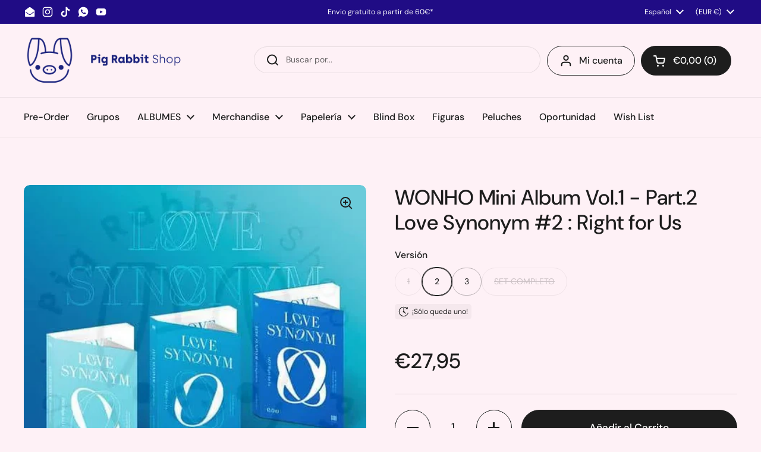

--- FILE ---
content_type: text/html; charset=utf-8
request_url: https://pigrabbit.es/products/wonho-mini-album-vol-1-part-2-love-synonym-2-right-for-us
body_size: 106179
content:
<!doctype html>
<html class="no-js" lang="es" dir="ltr">
<head>

	<meta charset="utf-8">
  <meta http-equiv="X-UA-Compatible" content="IE=edge,chrome=1">
  <meta name="viewport" content="width=device-width, initial-scale=1.0, height=device-height, minimum-scale=1.0"><link rel="shortcut icon" href="//pigrabbit.es/cdn/shop/files/favi2.png?crop=center&height=48&v=1694343887&width=48" type="image/png" /><title>WONHO Mini Album Vol.1 - Part.2 Love Synonym #2 : Right for Us &ndash; Pig Rabbit Shop</title><meta name="description" content="FECHA DE LANZAMIENTO: 2021-02-26 WONHO Mini Album Vol.1 - Part.2 Love Synonym #2 : Right for Us  El embalaje/caja exterior solo sirve para proteger los productos que vienen en el interior ( arañazos y daños externos no pueden ser motivo de cambio o devolución)  CONTENIDO *Album Content- Album photo book + Poster photo ">

<meta property="og:site_name" content="Pig Rabbit Shop">
<meta property="og:url" content="https://pigrabbit.es/products/wonho-mini-album-vol-1-part-2-love-synonym-2-right-for-us">
<meta property="og:title" content="WONHO Mini Album Vol.1 - Part.2 Love Synonym #2 : Right for Us">
<meta property="og:type" content="product">
<meta property="og:description" content="FECHA DE LANZAMIENTO: 2021-02-26 WONHO Mini Album Vol.1 - Part.2 Love Synonym #2 : Right for Us  El embalaje/caja exterior solo sirve para proteger los productos que vienen en el interior ( arañazos y daños externos no pueden ser motivo de cambio o devolución)  CONTENIDO *Album Content- Album photo book + Poster photo "><meta property="og:image" content="http://pigrabbit.es/cdn/shop/products/wonho-mini-album-vol-1-part-2-love-synonym-2-right-for-us-pig-rabbit-shop-16265.jpg?v=1753489412">
  <meta property="og:image:secure_url" content="https://pigrabbit.es/cdn/shop/products/wonho-mini-album-vol-1-part-2-love-synonym-2-right-for-us-pig-rabbit-shop-16265.jpg?v=1753489412">
  <meta property="og:image:width" content="500">
  <meta property="og:image:height" content="500"><meta property="og:price:amount" content="27,95">
  <meta property="og:price:currency" content="EUR"><meta name="twitter:card" content="summary_large_image">
<meta name="twitter:title" content="WONHO Mini Album Vol.1 - Part.2 Love Synonym #2 : Right for Us">
<meta name="twitter:description" content="FECHA DE LANZAMIENTO: 2021-02-26 WONHO Mini Album Vol.1 - Part.2 Love Synonym #2 : Right for Us  El embalaje/caja exterior solo sirve para proteger los productos que vienen en el interior ( arañazos y daños externos no pueden ser motivo de cambio o devolución)  CONTENIDO *Album Content- Album photo book + Poster photo "><script type="application/ld+json">
  [
    {
      "@context": "https://schema.org",
      "@type": "WebSite",
      "name": "Pig Rabbit Shop",
      "url": "https:\/\/pigrabbit.es"
    },
    {
      "@context": "https://schema.org",
      "@type": "Organization",
      "name": "Pig Rabbit Shop",
      "url": "https:\/\/pigrabbit.es"
    }
  ]
</script>

<script type="application/ld+json">
{
  "@context": "http://schema.org",
  "@type": "BreadcrumbList",
  "itemListElement": [
    {
      "@type": "ListItem",
      "position": 1,
      "name": "Página de inicio",
      "item": "https://pigrabbit.es"
    },{
        "@type": "ListItem",
        "position": 2,
        "name": "WONHO Mini Album Vol.1 - Part.2 Love Synonym #2 : Right for Us",
        "item": "https://pigrabbit.es/products/wonho-mini-album-vol-1-part-2-love-synonym-2-right-for-us"
      }]
}
</script><script type="application/ld+json">{"@context":"http:\/\/schema.org\/","@id":"\/products\/wonho-mini-album-vol-1-part-2-love-synonym-2-right-for-us#product","@type":"ProductGroup","brand":{"@type":"Brand","name":"Pig Rabbit Shop"},"category":"CD de música","description":"FECHA DE LANZAMIENTO: 2021-02-26\n\nWONHO Mini Album Vol.1 - Part.2 Love Synonym #2 : Right for Us\n El embalaje\/caja exterior solo sirve para proteger los productos que vienen en el interior ( arañazos y daños externos no pueden ser motivo de cambio o devolución) \nCONTENIDO\n*Album Content- Album photo book + Poster photo cover: 1P- CD: 1p- Photo card: random 1P- Stamp sticker: 1P\n \n","hasVariant":[{"@id":"\/products\/wonho-mini-album-vol-1-part-2-love-synonym-2-right-for-us?variant=46976948765010#variant","@type":"Product","gtin":"8804775157325","image":"https:\/\/pigrabbit.es\/cdn\/shop\/products\/wonho-mini-album-vol-1-part-2-love-synonym-2-right-for-us-pig-rabbit-shop-16265.jpg?v=1753489412\u0026width=1920","name":"WONHO Mini Album Vol.1 - Part.2 Love Synonym #2 : Right for Us - 1","offers":{"@id":"\/products\/wonho-mini-album-vol-1-part-2-love-synonym-2-right-for-us?variant=46976948765010#offer","@type":"Offer","availability":"http:\/\/schema.org\/OutOfStock","price":"27.95","priceCurrency":"EUR","url":"https:\/\/pigrabbit.es\/products\/wonho-mini-album-vol-1-part-2-love-synonym-2-right-for-us?variant=46976948765010"}},{"@id":"\/products\/wonho-mini-album-vol-1-part-2-love-synonym-2-right-for-us?variant=46976948797778#variant","@type":"Product","gtin":"8804775157325","image":"https:\/\/pigrabbit.es\/cdn\/shop\/products\/wonho-mini-album-vol-1-part-2-love-synonym-2-right-for-us-pig-rabbit-shop-16265.jpg?v=1753489412\u0026width=1920","name":"WONHO Mini Album Vol.1 - Part.2 Love Synonym #2 : Right for Us - 2","offers":{"@id":"\/products\/wonho-mini-album-vol-1-part-2-love-synonym-2-right-for-us?variant=46976948797778#offer","@type":"Offer","availability":"http:\/\/schema.org\/InStock","price":"27.95","priceCurrency":"EUR","url":"https:\/\/pigrabbit.es\/products\/wonho-mini-album-vol-1-part-2-love-synonym-2-right-for-us?variant=46976948797778"}},{"@id":"\/products\/wonho-mini-album-vol-1-part-2-love-synonym-2-right-for-us?variant=46976948830546#variant","@type":"Product","gtin":"8804775157325","image":"https:\/\/pigrabbit.es\/cdn\/shop\/products\/wonho-mini-album-vol-1-part-2-love-synonym-2-right-for-us-pig-rabbit-shop-16265.jpg?v=1753489412\u0026width=1920","name":"WONHO Mini Album Vol.1 - Part.2 Love Synonym #2 : Right for Us - 3","offers":{"@id":"\/products\/wonho-mini-album-vol-1-part-2-love-synonym-2-right-for-us?variant=46976948830546#offer","@type":"Offer","availability":"http:\/\/schema.org\/InStock","price":"27.95","priceCurrency":"EUR","url":"https:\/\/pigrabbit.es\/products\/wonho-mini-album-vol-1-part-2-love-synonym-2-right-for-us?variant=46976948830546"}},{"@id":"\/products\/wonho-mini-album-vol-1-part-2-love-synonym-2-right-for-us?variant=46976948863314#variant","@type":"Product","gtin":"8804775157325","image":"https:\/\/pigrabbit.es\/cdn\/shop\/products\/wonho-mini-album-vol-1-part-2-love-synonym-2-right-for-us-pig-rabbit-shop-16265.jpg?v=1753489412\u0026width=1920","name":"WONHO Mini Album Vol.1 - Part.2 Love Synonym #2 : Right for Us - SET COMPLETO","offers":{"@id":"\/products\/wonho-mini-album-vol-1-part-2-love-synonym-2-right-for-us?variant=46976948863314#offer","@type":"Offer","availability":"http:\/\/schema.org\/OutOfStock","price":"78.95","priceCurrency":"EUR","url":"https:\/\/pigrabbit.es\/products\/wonho-mini-album-vol-1-part-2-love-synonym-2-right-for-us?variant=46976948863314"}}],"name":"WONHO Mini Album Vol.1 - Part.2 Love Synonym #2 : Right for Us","productGroupID":"8568008343890","url":"https:\/\/pigrabbit.es\/products\/wonho-mini-album-vol-1-part-2-love-synonym-2-right-for-us"}</script><link rel="canonical" href="https://pigrabbit.es/products/wonho-mini-album-vol-1-part-2-love-synonym-2-right-for-us">

  <link rel="preconnect" href="https://cdn.shopify.com"><link rel="preconnect" href="https://fonts.shopifycdn.com" crossorigin><link href="//pigrabbit.es/cdn/shop/t/25/assets/theme.css?v=69646378577744532091760528628" as="style" rel="preload"><link href="//pigrabbit.es/cdn/shop/t/25/assets/section-header.css?v=51535540884003263151760528627" as="style" rel="preload"><link href="//pigrabbit.es/cdn/shop/t/25/assets/section-main-product.css?v=49840437609464465631760528628" as="style" rel="preload">
	<link rel="preload" as="image" href="//pigrabbit.es/cdn/shop/products/wonho-mini-album-vol-1-part-2-love-synonym-2-right-for-us-pig-rabbit-shop-16265.jpg?v=1753489412&width=480" imagesrcset="//pigrabbit.es/cdn/shop/products/wonho-mini-album-vol-1-part-2-love-synonym-2-right-for-us-pig-rabbit-shop-16265.jpg?v=1753489412&width=240 240w,//pigrabbit.es/cdn/shop/products/wonho-mini-album-vol-1-part-2-love-synonym-2-right-for-us-pig-rabbit-shop-16265.jpg?v=1753489412&width=360 360w,//pigrabbit.es/cdn/shop/products/wonho-mini-album-vol-1-part-2-love-synonym-2-right-for-us-pig-rabbit-shop-16265.jpg?v=1753489412&width=420 420w,//pigrabbit.es/cdn/shop/products/wonho-mini-album-vol-1-part-2-love-synonym-2-right-for-us-pig-rabbit-shop-16265.jpg?v=1753489412&width=480 480w" imagesizes="(max-width: 767px) calc(100vw - 20px), (max-width: 1360px) 50vw, calc(1360px / 2)">


<link rel="preload" href="//pigrabbit.es/cdn/fonts/dm_sans/dmsans_n5.8a0f1984c77eb7186ceb87c4da2173ff65eb012e.woff2" as="font" type="font/woff2" crossorigin>
<link rel="preload" href="//pigrabbit.es/cdn/fonts/dm_sans/dmsans_n4.ec80bd4dd7e1a334c969c265873491ae56018d72.woff2" as="font" type="font/woff2" crossorigin>
<style type="text/css">
@font-face {
  font-family: "DM Sans";
  font-weight: 500;
  font-style: normal;
  font-display: swap;
  src: url("//pigrabbit.es/cdn/fonts/dm_sans/dmsans_n5.8a0f1984c77eb7186ceb87c4da2173ff65eb012e.woff2") format("woff2"),
       url("//pigrabbit.es/cdn/fonts/dm_sans/dmsans_n5.9ad2e755a89e15b3d6c53259daad5fc9609888e6.woff") format("woff");
}
@font-face {
  font-family: "DM Sans";
  font-weight: 400;
  font-style: normal;
  font-display: swap;
  src: url("//pigrabbit.es/cdn/fonts/dm_sans/dmsans_n4.ec80bd4dd7e1a334c969c265873491ae56018d72.woff2") format("woff2"),
       url("//pigrabbit.es/cdn/fonts/dm_sans/dmsans_n4.87bdd914d8a61247b911147ae68e754d695c58a6.woff") format("woff");
}
@font-face {
  font-family: "DM Sans";
  font-weight: 500;
  font-style: normal;
  font-display: swap;
  src: url("//pigrabbit.es/cdn/fonts/dm_sans/dmsans_n5.8a0f1984c77eb7186ceb87c4da2173ff65eb012e.woff2") format("woff2"),
       url("//pigrabbit.es/cdn/fonts/dm_sans/dmsans_n5.9ad2e755a89e15b3d6c53259daad5fc9609888e6.woff") format("woff");
}
@font-face {
  font-family: "DM Sans";
  font-weight: 400;
  font-style: italic;
  font-display: swap;
  src: url("//pigrabbit.es/cdn/fonts/dm_sans/dmsans_i4.b8fe05e69ee95d5a53155c346957d8cbf5081c1a.woff2") format("woff2"),
       url("//pigrabbit.es/cdn/fonts/dm_sans/dmsans_i4.403fe28ee2ea63e142575c0aa47684d65f8c23a0.woff") format("woff");
}




</style>
<style type="text/css">

  :root {

    /* Direction */
    --direction:ltr;

    /* Font variables */

    --font-stack-headings: "DM Sans", sans-serif;
    --font-weight-headings: 500;
    --font-style-headings: normal;

    --font-stack-body: "DM Sans", sans-serif;
    --font-weight-body: 400;--font-weight-body-bold: 500;--font-style-body: normal;--font-weight-buttons: var(--font-weight-body-bold);--font-weight-menu: var(--font-weight-body-bold);--base-headings-size: 50;
    --base-headings-line: 1.2;
    --base-headings-spacing: 0.0em;
    --base-body-size: 14;
    --base-body-line: 1.5;
    --base-body-spacing: 0.0em;

    --base-menu-size: 16;

    /* Color variables */

    --color-background-header: #fef1f6;
    --color-secondary-background-header: rgba(29, 29, 29, 0.08);
    --color-opacity-background-header: rgba(254, 241, 246, 0);
    --color-text-header: #1d1d1d;
    --color-foreground-header: #ffffff;
    --color-accent-header: #000000;
    --color-foreground-accent-header: #ffffff;
    --color-borders-header: rgba(29, 29, 29, 0.1);

    --color-background-main: #fef1f6;
    --color-secondary-background-main: rgba(29, 29, 29, 0.08);
    --color-third-background-main: rgba(29, 29, 29, 0.04);
    --color-fourth-background-main: rgba(29, 29, 29, 0.02);
    --color-opacity-background-main: rgba(254, 241, 246, 0);
    --color-text-main: #1d1d1d;
    --color-foreground-main: #ffffff;
    --color-secondary-text-main: rgba(29, 29, 29, 0.62);
    --color-accent-main: #000000;
    --color-foreground-accent-main: #ffffff;
    --color-borders-main: rgba(29, 29, 29, 0.15);

    --color-background-cards: #ffffff;
    --color-gradient-cards: ;
    --color-text-cards: #1d1d1d;
    --color-foreground-cards: #ffffff;
    --color-secondary-text-cards: rgba(29, 29, 29, 0.6);
    --color-accent-cards: #000000;
    --color-foreground-accent-cards: #ffffff;
    --color-borders-cards: #e1e1e1;

    --color-background-footer: #f2f2f2;
    --color-text-footer: #000000;
    --color-accent-footer: #298556;
    --color-borders-footer: rgba(0, 0, 0, 0.15);

    --color-borders-forms-primary: rgba(29, 29, 29, 0.3);
    --color-borders-forms-secondary: rgba(29, 29, 29, 0.6);

    /* Borders */

    --border-width-cards: 1px;
    --border-radius-cards: 10px;
    --border-width-buttons: 1px;
    --border-radius-buttons: 30px;
    --border-width-forms: 1px;
    --border-radius-forms: 5px;

    /* Shadows */
    --shadow-x-cards: 0px;
    --shadow-y-cards: 0px;
    --shadow-blur-cards: 0px;
    --color-shadow-cards: rgba(0,0,0,0);
    --shadow-x-buttons: 0px;
    --shadow-y-buttons: 0px;
    --shadow-blur-buttons: 0px;
    --color-shadow-buttons: rgba(0,0,0,0);

    /* Layout */

    --grid-gap-original-base: 26px;
    --theme-max-width: 1360px;
    --container-vertical-space-base: 100px;
    --image-fit-padding: 10%;

  }
  
    @media screen and (max-width: 767px) {
      :root {
        --border-radius-cards: clamp(8px, 5px, 10px);
      }
    }
  

  .facets__summary, #main select, .sidebar select, .modal-content select {
    background-image: url('data:image/svg+xml;utf8,<svg width="13" height="8" fill="none" xmlns="http://www.w3.org/2000/svg"><path d="M1.414.086 7.9 6.57 6.485 7.985 0 1.5 1.414.086Z" fill="%231d1d1d"/><path d="M12.985 1.515 6.5 8 5.085 6.586 11.571.101l1.414 1.414Z" fill="%231d1d1d"/></svg>');
  }

  .card .star-rating__stars {
    background-image: url('data:image/svg+xml;utf8,<svg width="20" height="13" viewBox="0 0 14 13" fill="none" xmlns="http://www.w3.org/2000/svg"><path d="m7 0 1.572 4.837h5.085l-4.114 2.99 1.572 4.836L7 9.673l-4.114 2.99 1.571-4.837-4.114-2.99h5.085L7 0Z" stroke="%231d1d1d" stroke-width="1"/></svg>');
  }
  .card .star-rating__stars-active {
    background-image: url('data:image/svg+xml;utf8,<svg width="20" height="13" viewBox="0 0 14 13" fill="none" xmlns="http://www.w3.org/2000/svg"><path d="m7 0 1.572 4.837h5.085l-4.114 2.99 1.572 4.836L7 9.673l-4.114 2.99 1.571-4.837-4.114-2.99h5.085L7 0Z" fill="%231d1d1d" stroke-width="0"/></svg>');
  }

  .star-rating__stars {
    background-image: url('data:image/svg+xml;utf8,<svg width="20" height="13" viewBox="0 0 14 13" fill="none" xmlns="http://www.w3.org/2000/svg"><path d="m7 0 1.572 4.837h5.085l-4.114 2.99 1.572 4.836L7 9.673l-4.114 2.99 1.571-4.837-4.114-2.99h5.085L7 0Z" stroke="%231d1d1d" stroke-width="1"/></svg>');
  }
  .star-rating__stars-active {
    background-image: url('data:image/svg+xml;utf8,<svg width="20" height="13" viewBox="0 0 14 13" fill="none" xmlns="http://www.w3.org/2000/svg"><path d="m7 0 1.572 4.837h5.085l-4.114 2.99 1.572 4.836L7 9.673l-4.114 2.99 1.571-4.837-4.114-2.99h5.085L7 0Z" fill="%231d1d1d" stroke-width="0"/></svg>');
  }

  .product-item {}.product-item .button {
      --color-text-cards: #484f98;--color-foreground-cards: #ffffff;
    }</style>

<style id="root-height">
  :root {
    --window-height: 100vh;
  }
</style>
<script type="text/javascript">
  window.KrownAssetLoader = {
    loadedScripts: new Set(),
    loadScript: function(url) {
      if (this.loadedScripts.has(url)) return;
      this.loadedScripts.add(url);
      const script = document.createElement('script');
      script.src = url;
      script.defer = true;
      document.head.appendChild(script);
    }
  };
</script><link href="//pigrabbit.es/cdn/shop/t/25/assets/theme.css?v=69646378577744532091760528628" rel="stylesheet" type="text/css" media="all" />

	<script>window.performance && window.performance.mark && window.performance.mark('shopify.content_for_header.start');</script><meta name="google-site-verification" content="RIhLdjnjfHZub4s8crWxxerfpB4bdksTU-WenJk1FGM">
<meta name="facebook-domain-verification" content="5t27572fh4x07aiiv7za6rpnsabqkl">
<meta id="shopify-digital-wallet" name="shopify-digital-wallet" content="/77161202002/digital_wallets/dialog">
<meta name="shopify-checkout-api-token" content="15150353566abb0667aa2f2613f2db60">
<meta id="in-context-paypal-metadata" data-shop-id="77161202002" data-venmo-supported="false" data-environment="production" data-locale="es_ES" data-paypal-v4="true" data-currency="EUR">
<link rel="alternate" hreflang="x-default" href="https://pigrabbit.es/products/wonho-mini-album-vol-1-part-2-love-synonym-2-right-for-us">
<link rel="alternate" hreflang="es" href="https://pigrabbit.es/products/wonho-mini-album-vol-1-part-2-love-synonym-2-right-for-us">
<link rel="alternate" hreflang="en" href="https://pigrabbit.es/en/products/wonho-mini-album-vol-1-part-2-love-synonym-2-right-for-us">
<link rel="alternate" hreflang="pt" href="https://pigrabbit.es/pt/products/wonho-mini-album-vol-1-part-2-love-synonym-2-right-for-us">
<link rel="alternate" type="application/json+oembed" href="https://pigrabbit.es/products/wonho-mini-album-vol-1-part-2-love-synonym-2-right-for-us.oembed">
<script async="async" src="/checkouts/internal/preloads.js?locale=es-ES"></script>
<link rel="preconnect" href="https://shop.app" crossorigin="anonymous">
<script async="async" src="https://shop.app/checkouts/internal/preloads.js?locale=es-ES&shop_id=77161202002" crossorigin="anonymous"></script>
<script id="apple-pay-shop-capabilities" type="application/json">{"shopId":77161202002,"countryCode":"ES","currencyCode":"EUR","merchantCapabilities":["supports3DS"],"merchantId":"gid:\/\/shopify\/Shop\/77161202002","merchantName":"Pig Rabbit Shop","requiredBillingContactFields":["postalAddress","email","phone"],"requiredShippingContactFields":["postalAddress","email","phone"],"shippingType":"shipping","supportedNetworks":["visa","maestro","masterCard","amex"],"total":{"type":"pending","label":"Pig Rabbit Shop","amount":"1.00"},"shopifyPaymentsEnabled":true,"supportsSubscriptions":true}</script>
<script id="shopify-features" type="application/json">{"accessToken":"15150353566abb0667aa2f2613f2db60","betas":["rich-media-storefront-analytics"],"domain":"pigrabbit.es","predictiveSearch":true,"shopId":77161202002,"locale":"es"}</script>
<script>var Shopify = Shopify || {};
Shopify.shop = "a43453.myshopify.com";
Shopify.locale = "es";
Shopify.currency = {"active":"EUR","rate":"1.0"};
Shopify.country = "ES";
Shopify.theme = {"name":"Copia actualizada de Copia actualizada de Copia...","id":188953559378,"schema_name":"Local","schema_version":"3.1.1","theme_store_id":1651,"role":"main"};
Shopify.theme.handle = "null";
Shopify.theme.style = {"id":null,"handle":null};
Shopify.cdnHost = "pigrabbit.es/cdn";
Shopify.routes = Shopify.routes || {};
Shopify.routes.root = "/";</script>
<script type="module">!function(o){(o.Shopify=o.Shopify||{}).modules=!0}(window);</script>
<script>!function(o){function n(){var o=[];function n(){o.push(Array.prototype.slice.apply(arguments))}return n.q=o,n}var t=o.Shopify=o.Shopify||{};t.loadFeatures=n(),t.autoloadFeatures=n()}(window);</script>
<script>
  window.ShopifyPay = window.ShopifyPay || {};
  window.ShopifyPay.apiHost = "shop.app\/pay";
  window.ShopifyPay.redirectState = null;
</script>
<script id="shop-js-analytics" type="application/json">{"pageType":"product"}</script>
<script defer="defer" async type="module" src="//pigrabbit.es/cdn/shopifycloud/shop-js/modules/v2/client.init-shop-cart-sync_BFpxDrjM.es.esm.js"></script>
<script defer="defer" async type="module" src="//pigrabbit.es/cdn/shopifycloud/shop-js/modules/v2/chunk.common_CnP21gUX.esm.js"></script>
<script defer="defer" async type="module" src="//pigrabbit.es/cdn/shopifycloud/shop-js/modules/v2/chunk.modal_D61HrJrg.esm.js"></script>
<script type="module">
  await import("//pigrabbit.es/cdn/shopifycloud/shop-js/modules/v2/client.init-shop-cart-sync_BFpxDrjM.es.esm.js");
await import("//pigrabbit.es/cdn/shopifycloud/shop-js/modules/v2/chunk.common_CnP21gUX.esm.js");
await import("//pigrabbit.es/cdn/shopifycloud/shop-js/modules/v2/chunk.modal_D61HrJrg.esm.js");

  window.Shopify.SignInWithShop?.initShopCartSync?.({"fedCMEnabled":true,"windoidEnabled":true});

</script>
<script>
  window.Shopify = window.Shopify || {};
  if (!window.Shopify.featureAssets) window.Shopify.featureAssets = {};
  window.Shopify.featureAssets['shop-js'] = {"shop-cart-sync":["modules/v2/client.shop-cart-sync_DunGk5rn.es.esm.js","modules/v2/chunk.common_CnP21gUX.esm.js","modules/v2/chunk.modal_D61HrJrg.esm.js"],"init-fed-cm":["modules/v2/client.init-fed-cm_Bhr0vd71.es.esm.js","modules/v2/chunk.common_CnP21gUX.esm.js","modules/v2/chunk.modal_D61HrJrg.esm.js"],"init-shop-email-lookup-coordinator":["modules/v2/client.init-shop-email-lookup-coordinator_Cgf-1HKc.es.esm.js","modules/v2/chunk.common_CnP21gUX.esm.js","modules/v2/chunk.modal_D61HrJrg.esm.js"],"init-windoid":["modules/v2/client.init-windoid_RKlvBm7f.es.esm.js","modules/v2/chunk.common_CnP21gUX.esm.js","modules/v2/chunk.modal_D61HrJrg.esm.js"],"shop-button":["modules/v2/client.shop-button_DcwUN_L_.es.esm.js","modules/v2/chunk.common_CnP21gUX.esm.js","modules/v2/chunk.modal_D61HrJrg.esm.js"],"shop-cash-offers":["modules/v2/client.shop-cash-offers_zT3TeJrS.es.esm.js","modules/v2/chunk.common_CnP21gUX.esm.js","modules/v2/chunk.modal_D61HrJrg.esm.js"],"shop-toast-manager":["modules/v2/client.shop-toast-manager_Dhsh6ZDd.es.esm.js","modules/v2/chunk.common_CnP21gUX.esm.js","modules/v2/chunk.modal_D61HrJrg.esm.js"],"init-shop-cart-sync":["modules/v2/client.init-shop-cart-sync_BFpxDrjM.es.esm.js","modules/v2/chunk.common_CnP21gUX.esm.js","modules/v2/chunk.modal_D61HrJrg.esm.js"],"init-customer-accounts-sign-up":["modules/v2/client.init-customer-accounts-sign-up__zAQf6yH.es.esm.js","modules/v2/client.shop-login-button_DmGuuAqh.es.esm.js","modules/v2/chunk.common_CnP21gUX.esm.js","modules/v2/chunk.modal_D61HrJrg.esm.js"],"pay-button":["modules/v2/client.pay-button_BSqAUYU_.es.esm.js","modules/v2/chunk.common_CnP21gUX.esm.js","modules/v2/chunk.modal_D61HrJrg.esm.js"],"init-customer-accounts":["modules/v2/client.init-customer-accounts_BUX2wPcc.es.esm.js","modules/v2/client.shop-login-button_DmGuuAqh.es.esm.js","modules/v2/chunk.common_CnP21gUX.esm.js","modules/v2/chunk.modal_D61HrJrg.esm.js"],"avatar":["modules/v2/client.avatar_BTnouDA3.es.esm.js"],"init-shop-for-new-customer-accounts":["modules/v2/client.init-shop-for-new-customer-accounts_C3NVS8-R.es.esm.js","modules/v2/client.shop-login-button_DmGuuAqh.es.esm.js","modules/v2/chunk.common_CnP21gUX.esm.js","modules/v2/chunk.modal_D61HrJrg.esm.js"],"shop-follow-button":["modules/v2/client.shop-follow-button_BoBKYaAK.es.esm.js","modules/v2/chunk.common_CnP21gUX.esm.js","modules/v2/chunk.modal_D61HrJrg.esm.js"],"checkout-modal":["modules/v2/client.checkout-modal_BzXpoShc.es.esm.js","modules/v2/chunk.common_CnP21gUX.esm.js","modules/v2/chunk.modal_D61HrJrg.esm.js"],"shop-login-button":["modules/v2/client.shop-login-button_DmGuuAqh.es.esm.js","modules/v2/chunk.common_CnP21gUX.esm.js","modules/v2/chunk.modal_D61HrJrg.esm.js"],"lead-capture":["modules/v2/client.lead-capture_ClopgrIx.es.esm.js","modules/v2/chunk.common_CnP21gUX.esm.js","modules/v2/chunk.modal_D61HrJrg.esm.js"],"shop-login":["modules/v2/client.shop-login_DQ0hrHfi.es.esm.js","modules/v2/chunk.common_CnP21gUX.esm.js","modules/v2/chunk.modal_D61HrJrg.esm.js"],"payment-terms":["modules/v2/client.payment-terms_Bawo8ezy.es.esm.js","modules/v2/chunk.common_CnP21gUX.esm.js","modules/v2/chunk.modal_D61HrJrg.esm.js"]};
</script>
<script>(function() {
  var isLoaded = false;
  function asyncLoad() {
    if (isLoaded) return;
    isLoaded = true;
    var urls = ["https:\/\/seo.apps.avada.io\/scripttag\/avada-seo-installed.js?shop=a43453.myshopify.com","https:\/\/cdn1.avada.io\/flying-pages\/module.js?shop=a43453.myshopify.com","https:\/\/joy.avada.io\/scripttag\/avada-joy-tracking.min.js?shop=a43453.myshopify.com"];
    for (var i = 0; i < urls.length; i++) {
      var s = document.createElement('script');
      s.type = 'text/javascript';
      s.async = true;
      s.src = urls[i];
      var x = document.getElementsByTagName('script')[0];
      x.parentNode.insertBefore(s, x);
    }
  };
  if(window.attachEvent) {
    window.attachEvent('onload', asyncLoad);
  } else {
    window.addEventListener('load', asyncLoad, false);
  }
})();</script>
<script id="__st">var __st={"a":77161202002,"offset":3600,"reqid":"3b1b9b9c-e8d8-4f7c-8ea2-113f24fa2926-1769764114","pageurl":"pigrabbit.es\/products\/wonho-mini-album-vol-1-part-2-love-synonym-2-right-for-us","u":"93e0daf5b375","p":"product","rtyp":"product","rid":8568008343890};</script>
<script>window.ShopifyPaypalV4VisibilityTracking = true;</script>
<script id="captcha-bootstrap">!function(){'use strict';const t='contact',e='account',n='new_comment',o=[[t,t],['blogs',n],['comments',n],[t,'customer']],c=[[e,'customer_login'],[e,'guest_login'],[e,'recover_customer_password'],[e,'create_customer']],r=t=>t.map((([t,e])=>`form[action*='/${t}']:not([data-nocaptcha='true']) input[name='form_type'][value='${e}']`)).join(','),a=t=>()=>t?[...document.querySelectorAll(t)].map((t=>t.form)):[];function s(){const t=[...o],e=r(t);return a(e)}const i='password',u='form_key',d=['recaptcha-v3-token','g-recaptcha-response','h-captcha-response',i],f=()=>{try{return window.sessionStorage}catch{return}},m='__shopify_v',_=t=>t.elements[u];function p(t,e,n=!1){try{const o=window.sessionStorage,c=JSON.parse(o.getItem(e)),{data:r}=function(t){const{data:e,action:n}=t;return t[m]||n?{data:e,action:n}:{data:t,action:n}}(c);for(const[e,n]of Object.entries(r))t.elements[e]&&(t.elements[e].value=n);n&&o.removeItem(e)}catch(o){console.error('form repopulation failed',{error:o})}}const l='form_type',E='cptcha';function T(t){t.dataset[E]=!0}const w=window,h=w.document,L='Shopify',v='ce_forms',y='captcha';let A=!1;((t,e)=>{const n=(g='f06e6c50-85a8-45c8-87d0-21a2b65856fe',I='https://cdn.shopify.com/shopifycloud/storefront-forms-hcaptcha/ce_storefront_forms_captcha_hcaptcha.v1.5.2.iife.js',D={infoText:'Protegido por hCaptcha',privacyText:'Privacidad',termsText:'Términos'},(t,e,n)=>{const o=w[L][v],c=o.bindForm;if(c)return c(t,g,e,D).then(n);var r;o.q.push([[t,g,e,D],n]),r=I,A||(h.body.append(Object.assign(h.createElement('script'),{id:'captcha-provider',async:!0,src:r})),A=!0)});var g,I,D;w[L]=w[L]||{},w[L][v]=w[L][v]||{},w[L][v].q=[],w[L][y]=w[L][y]||{},w[L][y].protect=function(t,e){n(t,void 0,e),T(t)},Object.freeze(w[L][y]),function(t,e,n,w,h,L){const[v,y,A,g]=function(t,e,n){const i=e?o:[],u=t?c:[],d=[...i,...u],f=r(d),m=r(i),_=r(d.filter((([t,e])=>n.includes(e))));return[a(f),a(m),a(_),s()]}(w,h,L),I=t=>{const e=t.target;return e instanceof HTMLFormElement?e:e&&e.form},D=t=>v().includes(t);t.addEventListener('submit',(t=>{const e=I(t);if(!e)return;const n=D(e)&&!e.dataset.hcaptchaBound&&!e.dataset.recaptchaBound,o=_(e),c=g().includes(e)&&(!o||!o.value);(n||c)&&t.preventDefault(),c&&!n&&(function(t){try{if(!f())return;!function(t){const e=f();if(!e)return;const n=_(t);if(!n)return;const o=n.value;o&&e.removeItem(o)}(t);const e=Array.from(Array(32),(()=>Math.random().toString(36)[2])).join('');!function(t,e){_(t)||t.append(Object.assign(document.createElement('input'),{type:'hidden',name:u})),t.elements[u].value=e}(t,e),function(t,e){const n=f();if(!n)return;const o=[...t.querySelectorAll(`input[type='${i}']`)].map((({name:t})=>t)),c=[...d,...o],r={};for(const[a,s]of new FormData(t).entries())c.includes(a)||(r[a]=s);n.setItem(e,JSON.stringify({[m]:1,action:t.action,data:r}))}(t,e)}catch(e){console.error('failed to persist form',e)}}(e),e.submit())}));const S=(t,e)=>{t&&!t.dataset[E]&&(n(t,e.some((e=>e===t))),T(t))};for(const o of['focusin','change'])t.addEventListener(o,(t=>{const e=I(t);D(e)&&S(e,y())}));const B=e.get('form_key'),M=e.get(l),P=B&&M;t.addEventListener('DOMContentLoaded',(()=>{const t=y();if(P)for(const e of t)e.elements[l].value===M&&p(e,B);[...new Set([...A(),...v().filter((t=>'true'===t.dataset.shopifyCaptcha))])].forEach((e=>S(e,t)))}))}(h,new URLSearchParams(w.location.search),n,t,e,['guest_login'])})(!0,!0)}();</script>
<script integrity="sha256-4kQ18oKyAcykRKYeNunJcIwy7WH5gtpwJnB7kiuLZ1E=" data-source-attribution="shopify.loadfeatures" defer="defer" src="//pigrabbit.es/cdn/shopifycloud/storefront/assets/storefront/load_feature-a0a9edcb.js" crossorigin="anonymous"></script>
<script crossorigin="anonymous" defer="defer" src="//pigrabbit.es/cdn/shopifycloud/storefront/assets/shopify_pay/storefront-65b4c6d7.js?v=20250812"></script>
<script data-source-attribution="shopify.dynamic_checkout.dynamic.init">var Shopify=Shopify||{};Shopify.PaymentButton=Shopify.PaymentButton||{isStorefrontPortableWallets:!0,init:function(){window.Shopify.PaymentButton.init=function(){};var t=document.createElement("script");t.src="https://pigrabbit.es/cdn/shopifycloud/portable-wallets/latest/portable-wallets.es.js",t.type="module",document.head.appendChild(t)}};
</script>
<script data-source-attribution="shopify.dynamic_checkout.buyer_consent">
  function portableWalletsHideBuyerConsent(e){var t=document.getElementById("shopify-buyer-consent"),n=document.getElementById("shopify-subscription-policy-button");t&&n&&(t.classList.add("hidden"),t.setAttribute("aria-hidden","true"),n.removeEventListener("click",e))}function portableWalletsShowBuyerConsent(e){var t=document.getElementById("shopify-buyer-consent"),n=document.getElementById("shopify-subscription-policy-button");t&&n&&(t.classList.remove("hidden"),t.removeAttribute("aria-hidden"),n.addEventListener("click",e))}window.Shopify?.PaymentButton&&(window.Shopify.PaymentButton.hideBuyerConsent=portableWalletsHideBuyerConsent,window.Shopify.PaymentButton.showBuyerConsent=portableWalletsShowBuyerConsent);
</script>
<script>
  function portableWalletsCleanup(e){e&&e.src&&console.error("Failed to load portable wallets script "+e.src);var t=document.querySelectorAll("shopify-accelerated-checkout .shopify-payment-button__skeleton, shopify-accelerated-checkout-cart .wallet-cart-button__skeleton"),e=document.getElementById("shopify-buyer-consent");for(let e=0;e<t.length;e++)t[e].remove();e&&e.remove()}function portableWalletsNotLoadedAsModule(e){e instanceof ErrorEvent&&"string"==typeof e.message&&e.message.includes("import.meta")&&"string"==typeof e.filename&&e.filename.includes("portable-wallets")&&(window.removeEventListener("error",portableWalletsNotLoadedAsModule),window.Shopify.PaymentButton.failedToLoad=e,"loading"===document.readyState?document.addEventListener("DOMContentLoaded",window.Shopify.PaymentButton.init):window.Shopify.PaymentButton.init())}window.addEventListener("error",portableWalletsNotLoadedAsModule);
</script>

<script type="module" src="https://pigrabbit.es/cdn/shopifycloud/portable-wallets/latest/portable-wallets.es.js" onError="portableWalletsCleanup(this)" crossorigin="anonymous"></script>
<script nomodule>
  document.addEventListener("DOMContentLoaded", portableWalletsCleanup);
</script>

<script id='scb4127' type='text/javascript' async='' src='https://pigrabbit.es/cdn/shopifycloud/privacy-banner/storefront-banner.js'></script><link id="shopify-accelerated-checkout-styles" rel="stylesheet" media="screen" href="https://pigrabbit.es/cdn/shopifycloud/portable-wallets/latest/accelerated-checkout-backwards-compat.css" crossorigin="anonymous">
<style id="shopify-accelerated-checkout-cart">
        #shopify-buyer-consent {
  margin-top: 1em;
  display: inline-block;
  width: 100%;
}

#shopify-buyer-consent.hidden {
  display: none;
}

#shopify-subscription-policy-button {
  background: none;
  border: none;
  padding: 0;
  text-decoration: underline;
  font-size: inherit;
  cursor: pointer;
}

#shopify-subscription-policy-button::before {
  box-shadow: none;
}

      </style>

<script>window.performance && window.performance.mark && window.performance.mark('shopify.content_for_header.end');</script>

  <script>
    const rbi = [];
    const ribSetSize = (img) => {
      if ( img.offsetWidth / img.dataset.ratio < img.offsetHeight ) {
        img.setAttribute('sizes', `${Math.ceil(img.offsetHeight * img.dataset.ratio)}px`);
      } else {
        img.setAttribute('sizes', `${Math.ceil(img.offsetWidth)}px`);
      }
    }
    const debounce = (fn, wait) => {
      let t;
      return (...args) => {
        clearTimeout(t);
        t = setTimeout(() => fn.apply(this, args), wait);
      };
    }
    window.KEYCODES = {
      TAB: 9,
      ESC: 27,
      DOWN: 40,
      RIGHT: 39,
      UP: 38,
      LEFT: 37,
      RETURN: 13
    };
    window.addEventListener('resize', debounce(()=>{
      for ( let img of rbi ) {
        ribSetSize(img);
      }
    }, 250));
  </script><noscript>
    <link rel="stylesheet" href="//pigrabbit.es/cdn/shop/t/25/assets/theme-noscript.css?v=42099867224588620941760528628">
  </noscript>

<!-- BEGIN app block: shopify://apps/kor-order-limit-quantity/blocks/app-embed/143c1e59-4c01-4de6-ad3e-90b86ada592d -->


<!-- BEGIN app snippet: mc-checkout --><script type="text/javascript">
  
  const mcLimitKORData1 = {"priority":{"default_priority":["VARIANT_LIMIT","PRODUCT_LIMIT","COLLECTION_MIN_MAX","TAG_LIMIT","GLOBAL_LIMIT"],"cart_amount":["CART_LIMIT","AMOUNT_LIMIT","TAGS_AMOUNT_LIMIT","TOTAL_WEIGHT"]},"config":{"override_amount":null},"messages":{"upper_limit_msg":"Puedes comprar máx. \u003cstrong\u003e{%-limit-%} \u003c\/strong\u003eunidades de \u003cstrong\u003e{%-product_title-%}\u003c\/strong\u003e","lower_limit_msg":"Necesitas comprar al menos \u003cstrong\u003e{%-limit-%} \u003c\/strong\u003e unidades de \u003cstrong\u003e{%-product_title-%}\u003c\/strong\u003e.","increment_limit_msg":"Tu puedes comprar  \u003cstrong\u003e{%-product_title-%}\u003c\/strong\u003e en múltiplos de \u003cstrong\u003e{%-limit-%}\u003c\/strong\u003e.","lifetime_limit_msg":"Puedes comprar máximo \u003cstrong\u003e {%-limit-%} \u003c\/strong\u003e de \u003cstrong\u003e {%-product_title-%} \u003c\/strong\u003e con esta cuenta"},"global":{"info":null},"products":{"info":{"8686412726610":{"purchase_limit":2,"min_purchase_limit":1,"increment_qty":null,"life_time_limit":20},"8681773728082":{"purchase_limit":2,"min_purchase_limit":1,"increment_qty":null,"life_time_limit":20},"8681773072722":{"purchase_limit":2,"min_purchase_limit":1,"increment_qty":null,"life_time_limit":20},"8567838179666":{"purchase_limit":2,"min_purchase_limit":1,"increment_qty":null,"life_time_limit":30},"9910879650130":{"purchase_limit":3,"min_purchase_limit":1,"increment_qty":null,"life_time_limit":null},"10543727804754":{"purchase_limit":2,"min_purchase_limit":1,"increment_qty":null,"life_time_limit":null}}},"collectionsProducts":{"info":{"10179491070290":{"purchase_limit":3,"min_purchase_limit":1,"increment_qty":0,"life_time_limit":0},"10176724009298":{"purchase_limit":3,"min_purchase_limit":1,"increment_qty":0,"life_time_limit":0},"9838937571666":{"purchase_limit":3,"min_purchase_limit":1,"increment_qty":0,"life_time_limit":0},"9838930002258":{"purchase_limit":3,"min_purchase_limit":1,"increment_qty":0,"life_time_limit":0},"9838927544658":{"purchase_limit":3,"min_purchase_limit":1,"increment_qty":0,"life_time_limit":0},"9750519251282":{"purchase_limit":3,"min_purchase_limit":1,"increment_qty":0,"life_time_limit":0},"9750493757778":{"purchase_limit":3,"min_purchase_limit":1,"increment_qty":0,"life_time_limit":0},"9732261216594":{"purchase_limit":3,"min_purchase_limit":1,"increment_qty":0,"life_time_limit":0},"9732253942098":{"purchase_limit":3,"min_purchase_limit":1,"increment_qty":0,"life_time_limit":0},"9732250992978":{"purchase_limit":3,"min_purchase_limit":1,"increment_qty":0,"life_time_limit":0},"9652218691922":{"purchase_limit":3,"min_purchase_limit":1,"increment_qty":0,"life_time_limit":0},"9652206371154":{"purchase_limit":3,"min_purchase_limit":1,"increment_qty":0,"life_time_limit":0},"9652197425490":{"purchase_limit":3,"min_purchase_limit":1,"increment_qty":0,"life_time_limit":0},"9572959289682":{"purchase_limit":3,"min_purchase_limit":1,"increment_qty":0,"life_time_limit":0},"9572938580306":{"purchase_limit":3,"min_purchase_limit":1,"increment_qty":0,"life_time_limit":0},"9572936712530":{"purchase_limit":3,"min_purchase_limit":1,"increment_qty":0,"life_time_limit":0},"9307502575954":{"purchase_limit":3,"min_purchase_limit":1,"increment_qty":0,"life_time_limit":0},"9307497759058":{"purchase_limit":3,"min_purchase_limit":1,"increment_qty":0,"life_time_limit":0},"9307494580562":{"purchase_limit":3,"min_purchase_limit":1,"increment_qty":0,"life_time_limit":0},"9307491303762":{"purchase_limit":3,"min_purchase_limit":1,"increment_qty":0,"life_time_limit":0},"9307488026962":{"purchase_limit":3,"min_purchase_limit":1,"increment_qty":0,"life_time_limit":0},"9307478458706":{"purchase_limit":3,"min_purchase_limit":1,"increment_qty":0,"life_time_limit":0},"9307467612498":{"purchase_limit":3,"min_purchase_limit":1,"increment_qty":0,"life_time_limit":0},"9307463450962":{"purchase_limit":3,"min_purchase_limit":1,"increment_qty":0,"life_time_limit":0},"9307446149458":{"purchase_limit":3,"min_purchase_limit":1,"increment_qty":0,"life_time_limit":0},"9307441758546":{"purchase_limit":3,"min_purchase_limit":1,"increment_qty":0,"life_time_limit":0}}},"variants":{"info":{"47688039137618":{"purchase_limit":1,"lower_limit":1,"increment_qty":null,"life_time_limit":1},"47688039170386":{"purchase_limit":1,"lower_limit":1,"increment_qty":null,"life_time_limit":1},"48161501479250":{"purchase_limit":2,"lower_limit":1,"increment_qty":null,"life_time_limit":2},"48161501512018":{"purchase_limit":2,"lower_limit":1,"increment_qty":null,"life_time_limit":2},"48161501544786":{"purchase_limit":2,"lower_limit":1,"increment_qty":null,"life_time_limit":2},"48161501577554":{"purchase_limit":2,"lower_limit":1,"increment_qty":null,"life_time_limit":2},"48161501610322":{"purchase_limit":2,"lower_limit":1,"increment_qty":null,"life_time_limit":2},"48161501643090":{"purchase_limit":2,"lower_limit":1,"increment_qty":null,"life_time_limit":2},"48161501675858":{"purchase_limit":2,"lower_limit":1,"increment_qty":null,"life_time_limit":2},"48161501708626":{"purchase_limit":2,"lower_limit":1,"increment_qty":null,"life_time_limit":2}}},"cart":{"info":null},"amount":{"info":{"min_amount":null,"max_amount":null,"price_format":null,"is_add_discount":1,"min_amount_message":null,"max_amount_message":null}},"weight":{"info":null,"message":null}};
  
  
  const mcLimitKORData2 = {"locale_messages":{"default":{"general_min_message":"Necesitas comprar al menos \u003cstrong\u003e{%-limit-%} \u003c\/strong\u003e unidades de \u003cstrong\u003e{%-product_title-%}\u003c\/strong\u003e.","general_max_message":"Puedes comprar máx. \u003cstrong\u003e{%-limit-%} \u003c\/strong\u003eunidades de \u003cstrong\u003e{%-product_title-%}\u003c\/strong\u003e","general_multiply_message":"Tu puedes comprar  \u003cstrong\u003e{%-product_title-%}\u003c\/strong\u003e en múltiplos de \u003cstrong\u003e{%-limit-%}\u003c\/strong\u003e.","order_amt_tag_min_message":"","order_amt_tag_max_message":"","general_lifetime_message":"Puedes comprar máximo \u003cstrong\u003e {%-limit-%} \u003c\/strong\u003e de \u003cstrong\u003e {%-product_title-%} \u003c\/strong\u003e con esta cuenta","cart_min_message":" ","cart_max_message":"","order_amt_min_message":"","order_amt_max_message":"","weight_min_message":"","weight_max_message":""}},"collections":{"info":[]},"tags":[],"modelDesign":"\u003cstyle\u003e.modal-content-custom{background-color: #dfd3de;\n              border: 1px solid #000000;\n              color: #000000;\n              font-size: 12;}\u003c\/style\u003e"};
  
  const mcLimitKORData = { ...mcLimitKORData1, ...mcLimitKORData2 };
  
  const mcKorAppSettings = {"plan":2,"hasFreeImpression":false,"disable_add_to_cart":false,"designType":"ALERT","lifetime_limit":{"life_span_type":1,"life_span_days":0,"end_date":null,"start_date":null,"interval":{"date":null,"interval":"custom","custom_days":1}},"pPage":[]};
  
  // For add to cart button Click
  var template = "product";
  function jqueryCode() {
    if (template == 'product') {
      document.addEventListener('DOMContentLoaded', () => {
        $('button[name="add"], .btn-addtocart, .buy-buttons__buttons [data-component="button-action"], .add-to-cart, button[data-action="add-to-cart"], button[type="submit"][data-add-to-cart-text]').click(function (e, options) {
          options = options || {};
          if (!options.eventTrigger) {
            e.preventDefault();
            if (addToCartEventStopPropogation.includes(Shopify.shop)) {
              e.stopImmediatePropagation();
            }
            CheckOnAddToCart().then(function (res) {
              if (res.msg != '') {
                showMessage(res.msg);
              } else {
                if (Shopify.shop == "urbanbaristas.myshopify.com") {
                  $('form[action^="/cart/add"]').submit();
                } else {
                  $(e.target).trigger("click", { eventTrigger: true });
                } updateNumberOfProductLimit(res.qty);
              }
            });
          }
        });
        if (typeof mcKorAppSettings != "undefined" && (mcKorAppSettings?.pPage?.addToCart && mcKorAppSettings?.pPage?.addToCart != "")) {
          $(mcKorAppSettings?.pPage?.addToCart).click(function (e, options) {
            options = options || {};
            if (!options.eventTrigger) {
              e.preventDefault();
              if (addToCartEventStopPropogation.includes(Shopify.shop)) {
                e.stopImmediatePropagation();
              }
              CheckOnAddToCart().then(function (res) {
                if (res.msg != '') {
                  showMessage(res.msg);
                } else {
                  $(e.target).trigger("click", { eventTrigger: true });
                  updateNumberOfProductLimit(res.qty);
                }
              });
            }
          });
        }
      });
    }
  }

  function CheckOnAddToCart() {
    return new Promise(function (resolve) {
      jQuery.getJSON("/cart.js", function (cartItems) {

        var res = window.mcproductresponse.data;
        var msg = '';
        var globalMsg = '';
        let variantMsg = "";
        var collectionMsg = '';
        var tagMsg = '';
        var is_global_limit = false,
          is_product_limit = false,
          is_number_collection_limit = false,
          is_tag_limit = false,
          is_variant_limit = false;
        var productMsg = '';
        //var productData = $('form[action^="/cart/add"], form[action$="/cart/add"]').serializeArray();
        var productId = product_id,
          variantId = '',
          qty = '',
          variantqty = '',
          collectionqty = '';

        var productData = $('form[action^="/cart/add"], form[action$="/cart/add"]').serializeArray();
        if (mcKorAppSettings?.pPage?.fmSelecotor) {
          productData = $(mcKorAppSettings?.pPage?.fmSelecotor).serializeArray();
        }

        // get variant id
        const queryString = window.location.search;
        const urlParams = new URLSearchParams(queryString);
        const variant_id = urlParams.get('variant');

        productData.map((product) => {
          if (product.name == 'quantity') {
            qty = variantqty = collectionqty = parseInt(product.value, 10);
          } else if (product.name == 'id') {
            variantId = product.value;
          }
        })

        cartItems.items.map((item) => {
          if (productId == item.product_id) {
            qty = parseInt(item.quantity, 10) + qty;
          }
          if (variantId == item.id) {
            variantqty = parseInt(item.quantity, 10) + variantqty;
          }
        })

        if (res?.tag?.info) {
          var tagMaxQty = res.tag.info.max_limit;
          var tagMinQty = res.tag.info.min_limit;
          if (tagMinQty != 0 && tagMinQty && tagMaxQty != 0 && tagMaxQty) {
            is_tag_limit = true;
            if (qty > tagMaxQty) {
              tagMsg = res.tag.message.upper_limit_msg;
            } else if (qty < tagMinQty) {
              tagMsg = res.tag.message.lower_limit_msg;
            }
          }
        }

        if (res?.number_of_product_limit?.length > 0) {
          is_number_collection_limit = true;
          res.number_of_product_limit.map(collection => {
            if (collectionqty > collection.remaining_max_qty) {
              collectionMsg = collection.max_msg;
            }
          })
        }


        if (variantId && res?.variants?.length > 0) {
          res.variants.forEach((variant) => {
            if (variant.info.id == variantId) {
              let min_qty = variant.info.lower_limit;
              let max_qty = variant.info.purchase_limit;
              if (max_qty != null && max_qty != 0 && max_qty && min_qty != null && min_qty != 0 && min_qty) {
                is_variant_limit = true;
                if (variantqty > max_qty) {
                  variantMsg = variant.message.upper_limit_msg;
                } else if (variantqty < min_qty) {
                  variantMsg = variant.message.lower_limit_msg;
                }
              }
            }
          });
        }

        if (res?.product?.info) {
          var maxQty = res.product.info.purchase_limit;
          var minQty = res.product.info.min_purchase_limit;
          // var lifetimeQty = res.product.info.life_time_limit || 0;

          var lifetimeQty = res.product.info?.remainingQty;
          var remainingQty = res.product.info?.remainingQty;

          if (minQty != 0 && minQty && maxQty != 0 && maxQty) {
            is_product_limit = true;
            if (lifetimeQty != null && lifetimeQty != undefined && qty > remainingQty) {
              productMsg = res.product.message.lifetime_limit_msg;
            } else if (qty > maxQty) {
              productMsg = res.product.message.upper_limit_msg;
            } else if (qty < minQty) {
              productMsg = res.product.message.lower_limit_msg;
            }
          }
        }

        if (res?.global?.info && Object.keys(res.global.message).length > 0) {
          var globalMaxQty = res.global.info.global_limit;
          var globalMinQty = res.global.info.min_global_limit;

          if (globalMaxQty != null && globalMinQty != null) {
            is_global_limit = true;
            if (qty > globalMaxQty) {
              globalMsg = res.global.message.upper_limit_msg;
            } else if (qty < globalMinQty) {
              globalMsg = res.global.message.lower_limit_msg;
            }
          }
        }

        if (res?.priority) {
          for (const [key, value] of Object.entries(res.priority)) {
            if ((value == "COLLECTION_MIN_MAX" || value == "PRODUCT_LIMIT") && is_product_limit) {
              msg = productMsg;
              break;
            }
            if (value == "VARIANT_LIMIT" && is_variant_limit) {
              msg = variantMsg;
              break;
            }
            if (value == "GLOBAL_LIMIT" && is_global_limit) {
              msg = globalMsg;
              break;
            }
            if (value == "TAG_LIMIT" && is_tag_limit) {
              msg = tagMsg;
              break;
            }
          }
        }

        if (is_number_collection_limit) {
          if (msg) {
            msg += "<br>" + collectionMsg;
          } else {
            msg = collectionMsg;
          }
        }

        var response = {
          msg: msg,
          qty: collectionqty
        }
        resolve(response);
      });
    })
  }

  function updateNumberOfProductLimit(qty) {
    qty = parseInt(qty, 10);
    var res = window.mcproductresponse.data;
    if (res?.number_of_product_limit.length > 0) {
      res?.number_of_product_limit.map(collection => {
        collection.remaining_max_qty = parseInt(collection.remaining_max_qty - qty, 10);
      })
    }
    window.mcproductresponse.data = res;
  }
</script><!-- END app snippet --><!-- BEGIN app snippet: mc-product --><script>
  function mcKorGetDateRangeFromLifeSpan(ctx) {
    const now = new Date();

    // Helpers scoped inside
    function startOfDay(date) {
      return new Date(date.getFullYear(), date.getMonth(), date.getDate());
    }

    function endOfDay(date) {
      return new Date(date.getFullYear(), date.getMonth(), date.getDate(), 23, 59, 59, 999);
    }

    function startOfWeek(date) {
      const d = new Date(date);
      const day = d.getDay();
      const diff = d.getDate() - day + (day === 0 ? -6 : 1); // Monday as start
      return startOfDay(new Date(d.setDate(diff)));
    }

    function endOfWeek(date) {
      const start = startOfWeek(date);
      return endOfDay(new Date(start.getFullYear(), start.getMonth(), start.getDate() + 6));
    }

    function startOfMonth(date) {
      return new Date(date.getFullYear(), date.getMonth(), 1);
    }

    function endOfMonth(date) {
      return new Date(date.getFullYear(), date.getMonth() + 1, 0, 23, 59, 59, 999);
    }

    function startOfYear(date) {
      return new Date(date.getFullYear(), 0, 1);
    }

    function endOfYear(date) {
      return new Date(date.getFullYear(), 11, 31, 23, 59, 59, 999);
    }

    // Main logic
    if (ctx.life_span_type === 2) {
      const startDate = startOfDay(new Date(now.getFullYear(), now.getMonth(), now.getDate() - ctx.life_span_days));
      const endDate = endOfDay(now);
      return [startDate, endDate];
    }

    if (ctx.life_span_type === 4) {
      const startDate = endOfDay(new Date(ctx.start_date));
      const endDate = startOfDay(new Date(ctx.end_date));
      const currentDate = now;

      if (currentDate < startDate || currentDate > endDate) {
        return [null, null];
      }

      return [startDate, endDate];
    }

    if (ctx.life_span_type === 5) {
      const intervalSetting = ctx.user_interval;
      if (!intervalSetting) return [null, null];

      const interval = intervalSetting.interval;

      if (interval === "day") {
        return [startOfDay(now), endOfDay(now)];
      }

      if (interval === "week") {
        return [startOfWeek(now), endOfWeek(now)];
      }

      if (interval === "month") {
        return [startOfMonth(now), endOfMonth(now)];
      }

      if (interval === "year") {
        return [startOfYear(now), endOfYear(now)];
      }

      if (["10", "20", "30", "custom"].includes(interval)) {
        let days = 1;
        let start = new Date();

        if (intervalSetting.date) {
          start = new Date(intervalSetting.date);
        }

        if (["10", "20", "30"].includes(interval)) {
          days = parseInt(interval, 10);
        } else if (interval === "custom") {
          days = parseInt(intervalSetting.custom_days || 1, 10);
        }

        const now = new Date();
        if (now < start) return [null, null];

        const diffDays = Math.floor((now - start) / (1000 * 60 * 60 * 24));
        const multiplier = Math.floor(diffDays / days);

        if (multiplier >= 1) {
          start.setDate(start.getDate() + multiplier * days);
        }

        const end = new Date(start);
        end.setDate(start.getDate() + days);

        return [startOfDay(start), endOfDay(end)];
      }
    }

    return [null, null];
  }

  function mcKorAnalyzeOrdersByDateRange(orders, startDate, endDate) {
        let total_order_amount = 0;
        let order_product_data = {};
        let order_variant_data = {};

        orders.forEach(order => {
            const orderDate = new Date(order.created_at);
            if (startDate && endDate && orderDate >= startDate && orderDate <= endDate) {
            total_order_amount += order.total_price;

            order.line_items.forEach(item => {
                // Count product quantity
                if (!order_product_data[item.product_id]) {
                    order_product_data[item.product_id] = 0;
                }
                order_product_data[item.product_id] += item.quantity;

                // Count variant quantity
                if (!order_variant_data[item.variant_id]) {
                    order_variant_data[item.variant_id] = 0;
                }
                order_variant_data[item.variant_id] += item.quantity;
            });
            }
        });

        return {
            total_order_amount,
            order_product_data,
            order_variant_data
        };
  }
</script>



    <script>
        
            var mcCustomerTagsData = null;
            var mc_customer_id = null;
        
        
        var mcProductData = {"id":8568008343890,"title":"WONHO Mini Album Vol.1 - Part.2 Love Synonym #2 : Right for Us","handle":"wonho-mini-album-vol-1-part-2-love-synonym-2-right-for-us","description":"\u003ch4\u003eFECHA DE LANZAMIENTO: 2021-02-26\u003c\/h4\u003e\n\u003ch3\u003e\u003c\/h3\u003e\n\u003ch4\u003eWONHO Mini Album Vol.1 - Part.2 Love Synonym #2 : Right for Us\u003c\/h4\u003e\n\u003ch4\u003e\u003cb\u003e El embalaje\/caja exterior solo sirve para proteger los productos que vienen en el interior ( arañazos y daños externos no pueden ser motivo de cambio o devolución) \u003c\/b\u003e\u003c\/h4\u003e\n\u003ch4\u003eCONTENIDO\u003c\/h4\u003e\n\u003cp\u003e\u003cstrong\u003e*Album Content\u003c\/strong\u003e\u003cbr\u003e- Album photo book + Poster photo cover: 1P\u003cbr\u003e- CD: 1p\u003cbr\u003e- Photo card: random 1P\u003cbr\u003e- Stamp sticker: 1P\u003c\/p\u003e\n\u003cp\u003e \u003c\/p\u003e\n\u003cp\u003e\u003cbr\u003e\u003c\/p\u003e","published_at":"2023-09-08T04:26:37+02:00","created_at":"2023-09-08T04:26:37+02:00","vendor":"Pig Rabbit Shop","type":"","tags":["CD","wonho"],"price":2795,"price_min":2795,"price_max":7895,"available":true,"price_varies":true,"compare_at_price":null,"compare_at_price_min":0,"compare_at_price_max":0,"compare_at_price_varies":false,"variants":[{"id":46976948765010,"title":"1","option1":"1","option2":null,"option3":null,"sku":null,"requires_shipping":true,"taxable":true,"featured_image":{"id":50380244386130,"product_id":8568008343890,"position":1,"created_at":"2023-09-08T04:26:37+02:00","updated_at":"2025-07-26T02:23:32+02:00","alt":"WONHO Mini Album Vol.1 - Part.2 Love Synonym #2 : Right for Us - Pig Rabbit Shop Kpop store Spain","width":500,"height":500,"src":"\/\/pigrabbit.es\/cdn\/shop\/products\/wonho-mini-album-vol-1-part-2-love-synonym-2-right-for-us-pig-rabbit-shop-16265.jpg?v=1753489412","variant_ids":[46976948765010,46976948797778,46976948830546,46976948863314]},"available":false,"name":"WONHO Mini Album Vol.1 - Part.2 Love Synonym #2 : Right for Us - 1","public_title":"1","options":["1"],"price":2795,"weight":200,"compare_at_price":null,"inventory_management":"shopify","barcode":"8804775157325","featured_media":{"alt":"WONHO Mini Album Vol.1 - Part.2 Love Synonym #2 : Right for Us - Pig Rabbit Shop Kpop store Spain","id":43032206344530,"position":1,"preview_image":{"aspect_ratio":1.0,"height":500,"width":500,"src":"\/\/pigrabbit.es\/cdn\/shop\/products\/wonho-mini-album-vol-1-part-2-love-synonym-2-right-for-us-pig-rabbit-shop-16265.jpg?v=1753489412"}},"requires_selling_plan":false,"selling_plan_allocations":[]},{"id":46976948797778,"title":"2","option1":"2","option2":null,"option3":null,"sku":null,"requires_shipping":true,"taxable":true,"featured_image":{"id":50380244386130,"product_id":8568008343890,"position":1,"created_at":"2023-09-08T04:26:37+02:00","updated_at":"2025-07-26T02:23:32+02:00","alt":"WONHO Mini Album Vol.1 - Part.2 Love Synonym #2 : Right for Us - Pig Rabbit Shop Kpop store Spain","width":500,"height":500,"src":"\/\/pigrabbit.es\/cdn\/shop\/products\/wonho-mini-album-vol-1-part-2-love-synonym-2-right-for-us-pig-rabbit-shop-16265.jpg?v=1753489412","variant_ids":[46976948765010,46976948797778,46976948830546,46976948863314]},"available":true,"name":"WONHO Mini Album Vol.1 - Part.2 Love Synonym #2 : Right for Us - 2","public_title":"2","options":["2"],"price":2795,"weight":200,"compare_at_price":null,"inventory_management":"shopify","barcode":"8804775157325","featured_media":{"alt":"WONHO Mini Album Vol.1 - Part.2 Love Synonym #2 : Right for Us - Pig Rabbit Shop Kpop store Spain","id":43032206344530,"position":1,"preview_image":{"aspect_ratio":1.0,"height":500,"width":500,"src":"\/\/pigrabbit.es\/cdn\/shop\/products\/wonho-mini-album-vol-1-part-2-love-synonym-2-right-for-us-pig-rabbit-shop-16265.jpg?v=1753489412"}},"requires_selling_plan":false,"selling_plan_allocations":[]},{"id":46976948830546,"title":"3","option1":"3","option2":null,"option3":null,"sku":null,"requires_shipping":true,"taxable":true,"featured_image":{"id":50380244386130,"product_id":8568008343890,"position":1,"created_at":"2023-09-08T04:26:37+02:00","updated_at":"2025-07-26T02:23:32+02:00","alt":"WONHO Mini Album Vol.1 - Part.2 Love Synonym #2 : Right for Us - Pig Rabbit Shop Kpop store Spain","width":500,"height":500,"src":"\/\/pigrabbit.es\/cdn\/shop\/products\/wonho-mini-album-vol-1-part-2-love-synonym-2-right-for-us-pig-rabbit-shop-16265.jpg?v=1753489412","variant_ids":[46976948765010,46976948797778,46976948830546,46976948863314]},"available":true,"name":"WONHO Mini Album Vol.1 - Part.2 Love Synonym #2 : Right for Us - 3","public_title":"3","options":["3"],"price":2795,"weight":200,"compare_at_price":null,"inventory_management":"shopify","barcode":"8804775157325","featured_media":{"alt":"WONHO Mini Album Vol.1 - Part.2 Love Synonym #2 : Right for Us - Pig Rabbit Shop Kpop store Spain","id":43032206344530,"position":1,"preview_image":{"aspect_ratio":1.0,"height":500,"width":500,"src":"\/\/pigrabbit.es\/cdn\/shop\/products\/wonho-mini-album-vol-1-part-2-love-synonym-2-right-for-us-pig-rabbit-shop-16265.jpg?v=1753489412"}},"requires_selling_plan":false,"selling_plan_allocations":[]},{"id":46976948863314,"title":"SET COMPLETO","option1":"SET COMPLETO","option2":null,"option3":null,"sku":null,"requires_shipping":true,"taxable":true,"featured_image":{"id":50380244386130,"product_id":8568008343890,"position":1,"created_at":"2023-09-08T04:26:37+02:00","updated_at":"2025-07-26T02:23:32+02:00","alt":"WONHO Mini Album Vol.1 - Part.2 Love Synonym #2 : Right for Us - Pig Rabbit Shop Kpop store Spain","width":500,"height":500,"src":"\/\/pigrabbit.es\/cdn\/shop\/products\/wonho-mini-album-vol-1-part-2-love-synonym-2-right-for-us-pig-rabbit-shop-16265.jpg?v=1753489412","variant_ids":[46976948765010,46976948797778,46976948830546,46976948863314]},"available":false,"name":"WONHO Mini Album Vol.1 - Part.2 Love Synonym #2 : Right for Us - SET COMPLETO","public_title":"SET COMPLETO","options":["SET COMPLETO"],"price":7895,"weight":200,"compare_at_price":null,"inventory_management":"shopify","barcode":"8804775157325","featured_media":{"alt":"WONHO Mini Album Vol.1 - Part.2 Love Synonym #2 : Right for Us - Pig Rabbit Shop Kpop store Spain","id":43032206344530,"position":1,"preview_image":{"aspect_ratio":1.0,"height":500,"width":500,"src":"\/\/pigrabbit.es\/cdn\/shop\/products\/wonho-mini-album-vol-1-part-2-love-synonym-2-right-for-us-pig-rabbit-shop-16265.jpg?v=1753489412"}},"requires_selling_plan":false,"selling_plan_allocations":[]}],"images":["\/\/pigrabbit.es\/cdn\/shop\/products\/wonho-mini-album-vol-1-part-2-love-synonym-2-right-for-us-pig-rabbit-shop-16265.jpg?v=1753489412"],"featured_image":"\/\/pigrabbit.es\/cdn\/shop\/products\/wonho-mini-album-vol-1-part-2-love-synonym-2-right-for-us-pig-rabbit-shop-16265.jpg?v=1753489412","options":["Versión"],"media":[{"alt":"WONHO Mini Album Vol.1 - Part.2 Love Synonym #2 : Right for Us - Pig Rabbit Shop Kpop store Spain","id":43032206344530,"position":1,"preview_image":{"aspect_ratio":1.0,"height":500,"width":500,"src":"\/\/pigrabbit.es\/cdn\/shop\/products\/wonho-mini-album-vol-1-part-2-love-synonym-2-right-for-us-pig-rabbit-shop-16265.jpg?v=1753489412"},"aspect_ratio":1.0,"height":500,"media_type":"image","src":"\/\/pigrabbit.es\/cdn\/shop\/products\/wonho-mini-album-vol-1-part-2-love-synonym-2-right-for-us-pig-rabbit-shop-16265.jpg?v=1753489412","width":500}],"requires_selling_plan":false,"selling_plan_groups":[],"content":"\u003ch4\u003eFECHA DE LANZAMIENTO: 2021-02-26\u003c\/h4\u003e\n\u003ch3\u003e\u003c\/h3\u003e\n\u003ch4\u003eWONHO Mini Album Vol.1 - Part.2 Love Synonym #2 : Right for Us\u003c\/h4\u003e\n\u003ch4\u003e\u003cb\u003e El embalaje\/caja exterior solo sirve para proteger los productos que vienen en el interior ( arañazos y daños externos no pueden ser motivo de cambio o devolución) \u003c\/b\u003e\u003c\/h4\u003e\n\u003ch4\u003eCONTENIDO\u003c\/h4\u003e\n\u003cp\u003e\u003cstrong\u003e*Album Content\u003c\/strong\u003e\u003cbr\u003e- Album photo book + Poster photo cover: 1P\u003cbr\u003e- CD: 1p\u003cbr\u003e- Photo card: random 1P\u003cbr\u003e- Stamp sticker: 1P\u003c\/p\u003e\n\u003cp\u003e \u003c\/p\u003e\n\u003cp\u003e\u003cbr\u003e\u003c\/p\u003e"};
        var mcPCollectionIds = [];
        mcProductData.collections = [];
         
            mcProductData.collections.push({"id":605258449234,"handle":"cd","updated_at":"2026-01-29T13:18:44+01:00","published_at":"2023-08-16T20:40:58+02:00","sort_order":"created-desc","template_suffix":null,"published_scope":"global","title":"CD","body_html":""});
            mcPCollectionIds.push(605258449234);
         
            mcProductData.collections.push({"id":605258416466,"handle":"k-pop","updated_at":"2026-01-29T13:18:44+01:00","published_at":"2023-08-16T20:40:57+02:00","sort_order":"created-desc","template_suffix":null,"published_scope":"global","title":"K-POP","body_html":null});
            mcPCollectionIds.push(605258416466);
         
            mcProductData.collections.push({"id":626146443602,"handle":"novedad","title":"NOVEDAD","updated_at":"2026-01-29T13:18:44+01:00","body_html":"","published_at":"2024-08-17T19:41:16+02:00","sort_order":"created-desc","template_suffix":"","disjunctive":false,"rules":[{"column":"variant_inventory","relation":"greater_than","condition":"1"}],"published_scope":"global"});
            mcPCollectionIds.push(626146443602);
         
            mcProductData.collections.push({"id":659072287058,"handle":"productos-en-stock","title":"Productos en stock","updated_at":"2026-01-29T13:18:44+01:00","body_html":"","published_at":"2025-10-31T19:33:49+01:00","sort_order":"best-selling","template_suffix":"","disjunctive":false,"rules":[{"column":"tag","relation":"not_equals","condition":"PREORDER"}],"published_scope":"global"});
            mcPCollectionIds.push(659072287058);
        
        var cartCollectionData = {};
        
    
        function mcKorSetProductLimit() {
            const currLocale = "es";
            const defaultMsg = mcLimitKORData.locale_messages['default'];
            var messageObj = {...defaultMsg};
            if(Object.keys(mcLimitKORData.locale_messages).includes(currLocale)) {
                const localeMSg = mcLimitKORData.locale_messages[currLocale];
                Object.keys(localeMSg).map((msgKey) => {
                    if(localeMSg[msgKey]) {
                        messageObj[msgKey] = localeMSg[msgKey];
                        return localeMSg[msgKey]
                    } else {
                        messageObj[msgKey] = defaultMsg[msgKey];
                        return defaultMsg[msgKey];
                    }
                });
            }        
            function prepareMessageMinMaxMultiplyGen(limit, key, vTitle = null, cTitle = null) {
                let pTitle = mcProductData.title;
                function getString(str) {
                    return `{ %-${str}-% }`.replaceAll(" ", "");
                }
                if(vTitle) {
                    pTitle = pTitle + " - " + vTitle;
                }
                if(cTitle) {
                    pTitle = cTitle;
                }
                return messageObj[key]?.replaceAll(getString('limit'), limit).replaceAll(getString("product_title"), pTitle);
            }
            const prLimitData = {};
            prLimitData.priority = mcLimitKORData?.priority?.default_priority;
            prLimitData.global = {
                info: {
                    min_global_limit: mcLimitKORData?.global?.info?.min_limit,
                    global_limit: mcLimitKORData?.global?.info?.max_limit
                },
                message: {}
            }
            prLimitData.global.message.upper_limit_msg = prepareMessageMinMaxMultiplyGen(prLimitData?.global?.info?.global_limit, "general_max_message");
            prLimitData.global.message.lower_limit_msg = prepareMessageMinMaxMultiplyGen(prLimitData?.global?.info?.min_global_limit, "general_min_message");
    
            let pIndex = prLimitData.priority.indexOf("PRODUCT_LIMIT");
            let cIndex = prLimitData.priority.indexOf("COLLECTION_MIN_MAX");
            var pLimit = null;     
            var cLimit = null;     
            if(mcLimitKORData?.products?.info && Object.keys(mcLimitKORData?.products?.info).includes(mcProductData?.id?.toString())) {
                pLimit = mcLimitKORData?.products?.info[mcProductData?.id?.toString()];
            }
            if(mcLimitKORData?.collectionsProducts?.info && Object.keys(mcLimitKORData?.collectionsProducts?.info).includes(mcProductData?.id?.toString())) {
                cLimit = mcLimitKORData?.collectionsProducts?.info[mcProductData?.id?.toString()];
            }
            if(cIndex < pIndex && cLimit) {
                pLimit = {...cLimit};
            }
            if(!pLimit && cLimit) {
                pLimit = {...cLimit};
            }
            if(pLimit && pLimit?.life_time_limit) {
                pLimit.remainingQty = pLimit?.life_time_limit;
            }
            prLimitData.product = {
                info: pLimit,
                message: {}
            }
            if(pLimit) {
                prLimitData.product.message.upper_limit_msg = prepareMessageMinMaxMultiplyGen(prLimitData.product?.info?.purchase_limit, "general_max_message");
                prLimitData.product.message.lower_limit_msg = prepareMessageMinMaxMultiplyGen(prLimitData.product?.info?.min_purchase_limit, "general_min_message");
                prLimitData.product.message.increment_limit_msg = prepareMessageMinMaxMultiplyGen(prLimitData.product?.info?.increment_qty, "general_multiply_message");
                prLimitData.product.message.lifetime_limit_msg = prepareMessageMinMaxMultiplyGen(prLimitData.product?.info?.life_time_limit, "general_lifetime_message");
            }
    
            prLimitData.variants = [];
            var variantLimits = mcLimitKORData?.variants?.info;        
            if(variantLimits) {
                mcProductData.variants?.map((variant) => {
                    const vTitle = variant.title == "Default Title" ? null : variant.title;
                    const vId = `${variant.id}`;                    
                    if(Object.keys(variantLimits).includes(vId)) {
                        let vLimit = variantLimits[vId];
                        vLimit.id = parseInt(vId, 10);
                        const vLimitData = {
                            info: vLimit,
                            message: {}
                        };
                        vLimitData.message.upper_limit_msg = prepareMessageMinMaxMultiplyGen(vLimit?.purchase_limit, "general_max_message", vTitle)
                        vLimitData.message.lower_limit_msg = prepareMessageMinMaxMultiplyGen(vLimit?.lower_limit, "general_min_message", vTitle)
                        vLimitData.message.increment_limit_msg = prepareMessageMinMaxMultiplyGen(vLimit?.increment_qty, "general_multiply_message", vTitle)
                        vLimitData.message.lifetime_limit_msg = prepareMessageMinMaxMultiplyGen(vLimit?.life_time_limit, "general_lifetime_message", vTitle)
                        prLimitData.variants.push({ ...vLimitData });
                    }
                });
            }
            prLimitData.tag = {
                info: null,
                message: {}
            }
            if(mcCustomerTagsData && mcCustomerTagsData?.length && mcLimitKORData.tags) {
                var hasCustomerTag = false;
                for (let i = 0; i < mcCustomerTagsData.length; i++) {
                    const tag = mcCustomerTagsData[i];
                    for (let j = 0; j < mcLimitKORData.tags.length; j++) {
                        const dbTags = mcLimitKORData.tags[j];
                        if(dbTags?.tag_list?.includes(tag)) {
                            hasCustomerTag = true;
                            prLimitData.tag = {
                                info: {
                                    ...dbTags
                                },
                                message: {}
                            };
                            prLimitData.tag.message.upper_limit_msg = prepareMessageMinMaxMultiplyGen(dbTags?.max_limit, "general_max_message");
                            prLimitData.tag.message.lower_limit_msg = prepareMessageMinMaxMultiplyGen(dbTags?.min_limit, "general_min_message");
                            prLimitData.tag.message.increment_limit_msg = prepareMessageMinMaxMultiplyGen(dbTags?.increment_qty, "general_multiply_message");
                            break;
                        }               
                    }
                    if(hasCustomerTag) {
                        break;
                    }
                }
            }
            
            prLimitData.number_of_product_limit = [];
            if(mcLimitKORData?.collections?.info && Object.keys(mcLimitKORData?.collections?.info).length) {
                for (let i = 0; i < mcPCollectionIds.length; i++) {
                    const cId = `${mcPCollectionIds[i]}`;
                    const collInfo = mcProductData.collections[i];
                    if(Object.keys(mcLimitKORData?.collections?.info).includes(cId)) {
                        let cQty = 0;
                        if(Object.keys(cartCollectionData).includes(cId)) {
                            cQty = cartCollectionData[cId].quantity;
                        }
                        const cInfo = mcLimitKORData?.collections?.info[cId];
                        let remaining_max_qty = (cInfo?.purchase_limit || 0) - cQty;
                        let max_msg = prepareMessageMinMaxMultiplyGen(cInfo.purchase_limit, "general_max_message", null, collInfo.title);
                        let min_msg = prepareMessageMinMaxMultiplyGen(cInfo.min_purchase_limit, "general_min_message", null, collInfo.title);
                        prLimitData.number_of_product_limit.push({
                            max_qty: cInfo.purchase_limit,
                            min_qty: cInfo.min_purchase_limit,
                            colllection_id: parseInt(cId, 10),
                            max_msg: max_msg,
                            min_msg: min_msg,
                            remaining_max_qty: remaining_max_qty
                        })
                    }            
                }
            }

            prLimitData.modelDesign = mcLimitKORData?.modelDesign;
            window.mcproductresponse = {
                data: {
                    ...prLimitData
                },
                error: 0
            }

            function setLifeTimeLimit() {
                const shopName= "a43453.myshopify.com";
                if(["sonnyangelstore.myshopify.com", "sonnyangelstore-usa.myshopify.com", "sonnyangel-france.myshopify.com"].includes(shopName) && typeof mcKorCustomerOrders != "undefined") {
                    const korAppLifetimeSetting = mcKorAppSettings?.lifetime_limit || {};
                    const [startDate, endDate] = mcKorGetDateRangeFromLifeSpan(korAppLifetimeSetting);
                    const ordersLifetimeData = mcKorAnalyzeOrdersByDateRange(mcKorCustomerOrders, startDate, endDate);
                    const pId = `${mcProductData.id}`;
                    if(Object.keys(ordersLifetimeData.order_product_data).includes(pId)) {
                        const orderQty = ordersLifetimeData.order_product_data[pId];
                        if(window?.mcproductresponse?.data?.product?.info?.life_time_limit) {
                            window.mcproductresponse.data.product.info.remainingQty = window?.mcproductresponse?.data?.product?.info?.life_time_limit - orderQty;
                        }
                    }
                } else {
                    fetch(`/a/cart-update?page=productv2&product_id=${mcProductData.id}`, {
                        method: "get",
                    }).then((res) => {
                        return res.json()
                    }).then((jsonRes) => {
                        if(jsonRes?.status) {
                            const orderQty = jsonRes?.data?.orderQty;
                            if(window?.mcproductresponse?.data?.product?.info?.life_time_limit) {
                                window.mcproductresponse.data.product.info.remainingQty = window?.mcproductresponse?.data?.product?.info?.life_time_limit - orderQty;
                            }
                        }
                    });
                }
            }

            if(mc_customer_id && pLimit?.life_time_limit) {
                setLifeTimeLimit();
            }

            const setModelStyleInterval = setInterval(() => {
                const modalCssdiv = document.getElementById('modelDesignId');
                if (modalCssdiv) {
                    clearInterval(setModelStyleInterval);
                    modalCssdiv.innerHTML = window.mcproductresponse?.data?.modelDesign;
                }
            }, 500);
            const setProductLimitInterval = setInterval(() => {
                if(typeof limitOnProductSuccess == "function") {
                    clearInterval(setProductLimitInterval);
                    limitOnProductSuccess(true);
                }
            }, 500);
            setTimeout(() => {
                clearInterval(setModelStyleInterval);
                clearInterval(setProductLimitInterval);
            }, 5000);       
        }
    </script>
<!-- END app snippet --><!-- BEGIN app snippet: mc-limit --><script>
    if (typeof jQuery == 'undefined') {
        var headTag = document.getElementsByTagName("head")[0];
        var jqTag = document.createElement('script');
        jqTag.type = 'text/javascript';
        jqTag.src = 'https://ajax.googleapis.com/ajax/libs/jquery/3.4.1/jquery.min.js';
        jqTag.defer = 'defer';
        headTag.appendChild(jqTag);
    }
</script>
<script src="https://magecomp.us/js/LimitQtyHelper.js" defer></script>

<div>
    
    <style>
        .close-custom {
            color: #aaa;
            float: right;
            font-size: 28px;
            font-weight: 700;
            margin-right: 4px;
            margin-top: -3px;
            position: absolute;
            top: 0;
            right: 0;
        }
    </style>

    

    <style>
        /*.d-none {
            display: none !important;
        }*/

        .modal-custom {
            display: none;
            position: fixed;
            z-index: 10000;
            left: 0;
            top: 0;
            width: 100%;
            height: 100%;
            overflow: auto;
            background-color: #000;
            background-color: rgba(0, 0, 0, .4)
        }


        .modal-content-custom {
            background-color: #fefefe;
            margin: 15% auto;
            padding: 25px;
            border: 1px solid #888;
            width: fit-content;
            position: relative;
        }


        .close-custom:focus,
        .close-custom:hover {
            color: #000;
            text-decoration: none;
            cursor: pointer
        }

        #mc-loader {
            display: none;
            position: fixed;
            left: 50%;
            top: 50%;
            z-index: 10000;
            width: 150px;
            height: 150px;
            margin: -75px 0 0 -75px;
            border: 16px solid #f3f3f3;
            border-radius: 50%;
            border-top: 16px solid #3498db;
            width: 120px;
            height: 120px;
            -webkit-animation: spin 2s linear infinite;
            animation: spin 2s linear infinite
        }

        @-webkit-keyframes spin {
            0% {
                -webkit-transform: rotate(0)
            }

            100% {
                -webkit-transform: rotate(360deg)
            }
        }

        @keyframes spin {
            0% {
                transform: rotate(0)
            }

            100% {
                transform: rotate(360deg)
            }
        }

        .animate-bottom {
            position: relative;
            -webkit-animation-name: animatebottom;
            -webkit-animation-duration: 1s;
            animation-name: animatebottom;
            animation-duration: 1s
        }

        @-webkit-keyframes animatebottom {
            from {
                bottom: -100px;
                opacity: 0
            }

            to {
                bottom: 0;
                opacity: 1
            }
        }

        @keyframes animatebottom {
            from {
                bottom: -100px;
                opacity: 0
            }

            to {
                bottom: 0;
                opacity: 1
            }
        }

        @media only screen and (max-width: 768px) {
            .modal-content-custom {
                margin-top: 70%;
            }
        }

        #purchase_limit_messages ul {
            list-style: none !important;
        }

        .mc-disabled {
            pointer-events: none;
            opacity: 0.5;
        }
    </style>
    <div id="modelDesignId"></div>
    <div id="mc-loader"></div>
    <div id="myModal" class="modal-custom">
        <div class="modal-content-custom">
            <div id="purchase_limit_messages"></div><span class="close-custom">&times;</span>
        </div>
    </div>
    <script type="text/javascript">

        var template = "product";
        var customer_id = "";
        var product_id = "8568008343890";
        var shopName = "a43453.myshopify.com";
        var defaultvariantId = "46976948797778"; //get default variant id when page load
        window.mcproductresponse = {};

        function cartSubmitAndCheckout(formElement) {
            var params = formElement.serializeArray();
            $.ajax({
                url: "/cart",
                type: "post",
                data: params,
                success: function (res) {
                    //window.location.replace('/checkout');
                    
            window.location.replace('/checkout');
            
        },
        error: function (err) {
            console.error(err.responseText);
        }
            });
        }

        function checkLimitOne(e, click = false, trigger = null) {
            e.customer_id = customer_id;
            e.config = {
                locale: Shopify?.locale,
                currency: Shopify?.currency,
                country: Shopify?.country,
            };

            $.ajax({
                type: "POST",
                url: "/a/cart-update",
                dataType: "json",
                data: e,
                success: function (e) {
                    console.log("e...");
                    console.log(e);
                    if (1 == e.error) {
                        var t = "<ul>";
                        $.each(e.messages, function (e, n) {
                            t += "<li>" + n + "</li>"
                        }), t += "</ul>", $("#purchase_limit_messages").html(t), document.getElementById("myModal").style.display = "block"
                        $(".additional-checkout-buttons, .additional_checkout_buttons, .dynamic-checkout__content").addClass("mc-disabled");
                    } else if (click) {
                        //window.location.replace('/checkout');
                        
            window.location.replace('/checkout');
        
                    }
                    else {
            // $(".additional-checkout-buttons").removeClass("mc-disabled");
            $(".additional-checkout-buttons,.additional_checkout_buttons, .dynamic-checkout__content").removeClass("mc-disabled");
        }
        document.getElementById("mc-loader").style.display = "none"
                }
            });
        }

        function myJQueryCode() {
            jqueryCode();
            if (template == 'login') {
                $(document).ready(function () {
                    $("input[name='checkout_url']").attr('value', '/cart');
                });
            }

            var modal = document.getElementById("myModal"),
                span = document.getElementsByClassName("close-custom")[0];

            function checkLimit(e, click = false) {

                e.customer_id = customer_id;
                e.config = {
                    locale: Shopify?.locale,
                    currency: Shopify?.currency,
                    country: Shopify?.country,
                };

                $.ajax({
                    type: "POST",
                    url: "/a/cart-update",
                    dataType: "json",
                    data: e,
                    success: function (e) {
                        console.log("e..k.");
                        console.log(e);
                        let cartUpdateRes = e;
                        var purchaseCartLimitMessages = document.getElementById('modelDesignId');
                        if (purchaseCartLimitMessages && cartUpdateRes?.modelDesign) {
                            purchaseCartLimitMessages.innerHTML = cartUpdateRes.modelDesign;
                        }
                        if (1 == e.error) {
                            var t = "<ul>";
                            $.each(e.messages, function (e, n) {
                                t += "<li>" + n + "</li>"
                            }), t += "</ul>", $("#purchase_limit_messages").html(t), document.getElementById("myModal").style.display = "block"
                            $(".additional-checkout-buttons, .dynamic-checkout__content").addClass("mc-disabled");
                        } else if (click) {
                            // window.location.replace('/checkout');
                            let submitFormEventShop = ["pro-image-sports-at-the-mall-of-america.myshopify.com", "distell-staff-sales.myshopify.com", "trevocorp.myshopify.com"];
                            if (submitFormEventShop.includes(Shopify.shop)) {
                                if (shopName == "distell-staff-sales.myshopify.com") {
                                    if (document.querySelector("#cart").reportValidity()) {
                                        let formElement = 'form[action="/cart"]';
                                        cartSubmitAndCheckout($(formElement));
                                    }
                                } else {
                                    let formElement = 'form[action="/cart"]';
                                    cartSubmitAndCheckout($(formElement));
                                }

                            } else {
                                if (typeof preventDirectCheckout !== "undefined" && !preventDirectCheckout.includes(Shopify.shop)) {
                                    //window.location.replace('/checkout');
                                    
                                window.location.replace('/checkout');
                            
        }
                            }
                        }
        document.getElementById("mc-loader").style.display = "none"
                    }
                });
            }

        // function productLimit(e) {
        //     $.ajax({
        //         type: "POST",
        //         url: "/a/cart-update?page=product",
        //         dataType: "json",
        //         data: { product_id: e },
        //         success: function (e) {
        //             window.mcproductresponse = e;
        //             limitOnProductSuccess(true);
        //         }
        //     });
        // }

        document.getElementsByClassName("close-custom")[0].addEventListener("click", function () {
            document.getElementById("myModal").style.display = "none";
        });

        if (Shopify.shop == 'nghia-nippers-corporation.myshopify.com') {
            $(document).ready(function () {
                $("a[href='/cart']").click(() => {
                    jQuery.getJSON("/cart.js", function (cartItems) {
                        checkLimitOne(cartItems);
                    });
                });
            });
        }

        if (template == 'product') {
            var mcPlusName;
            var mcMinusName;
            var mcQtyInput;
            var mcPlusSelector = [".qty_plus", ".increase", ".plus-btn", ".plus_btn", ".quantity-plus", ".plus", ".qty-plus", ".js--add", ".qty-up", "button[name='plus']", "input[name='plus']", "a[data-quantity='up']", ".js-qty__adjust--plus", "[data-action='increase-quantity']", ".icon-plus", "button[data-action='increase-picker-quantity']", ".inc", ".quantity__button--plus", "[data-quantity-action='increase']", ".quantity-input-plus", ".shopify-product-form [data-update-quantity='plus']", ".product-form__quantity-add-item", ".icon--plus-big", '.qtyplus', '.quantity-selector__button--plus', '.plus_btn', '.quantity-wrapper [data-quantity="up"]', ".ProductForm__QuantitySelector [data-action='increase-quantity']", ".adjust-plus", "button[aria-label='Increase the quantity']", "[data-control='-']", '[data-increase-qty]', '.t4s-quantity-selector is--plus', "button[aria-label='increment']", ".qty-adjuster__up", "button[aria-label='Add']"];
            var mcMinusSelector = [".qty_minus", ".reduced", ".minus-btn", ".minus", ".quantity-minus", ".qty-minus", ".js--minus", ".qty-down", "button[name='minus']", "input[name='minus']", "a[data-quantity='down']", ".js-qty__adjust--minus", "[data-action='decrease-quantity']", ".icon-minus", "button[data-action='decrease-picker-quantity']", ".dec", ".quantity__button--minus", "[data-quantity-action='decrease']", ".quantity-input-minus", ".shopify-product-form [data-update-quantity='minus']", ".product-form__quantity-subtract-item", ".icon--minus-big", '.qtyminus', '.quantity-selector__button--minus', '.minus_btn', '.quantity-wrapper [data-quantity="down"]', ".ProductForm__QuantitySelector [data-action='decrease-quantity']", ".adjust-minus", "button[aria-label='Reduce the quantity']", "[data-control='+']", '[data-decrease-qty]', '.t4s-quantity-selector is--minus', "button[aria-label='decrement']", ".qty-adjuster__down", "button[aria-label='Subtract']"];
            window.mcQtyInputSelector = [".js-qty__num", ".quantity__input", ".quantity", ".quantity-selector", "input[name='quantity']", "input[name='product-quantity']", "#quantity", ".QuantitySelector__CurrentQuantity", ".quantity-selector--product .quantity-selector__value", "input[name='quantity'][class='quantity__input']", ".quantity-input-field", ".shopify-product-form [name='quantity']", ".product-form__input--quantity", "#quantity-selector__input", ".product-form__input--quantity", ".QuantitySelector__CurrentQuantity[name='quantity']", ".quantity_selector quantity-input [name='quantity']", ".product-form .quantity-selector__input", "input[name='quantity'][class='quantity']"];

            // jQuery.getJSON("/cart.js", function (cartItems) {
            //     productLimit(product_id, cartItems);
            // });
            mcKorSetProductLimit();
            const intMCval = setInterval(() => {
                if(typeof updateMcCartQtyFromCart == "function") {
                    updateMcCartQtyFromCart();
                    clearInterval(intMCval);
                }
            }, 1000);

            setTimeout(() => {
                clearInterval(intMCval);
            }, 3000);

            mcPlusSelector.forEach((plus) => {
                if ($(document).find(plus).length > 0) {
                    mcPlusName = $(plus);
                }
            })

            mcMinusSelector.forEach((minus) => {
                if ($(document).find(minus).length > 0) {
                    mcMinusName = $(minus);
                }
            })

            window.mcQtyInputSelector.forEach((input) => {
                if ($(document).find(input).length > 0) {
                    mcQtyInput = $(input);
                }
            })
            
            if (typeof mcKorAppSettings != "undefined" && (mcKorAppSettings?.pPage?.inputQty && mcKorAppSettings?.pPage?.inputQty != "")) {
                jQuery(document).on("change", mcKorAppSettings?.pPage?.inputQty, function (e) {
                    e.preventDefault();
                    e.stopImmediatePropagation();
                    limitOnProductSuccess();
                });
            } else {
                jQuery(document).on("change", mcQtyInput, function (e) {
                    e.preventDefault();
                    e.stopImmediatePropagation();
                    limitOnProductSuccess();
                });
            }
            // For shops 
            let shops = ["aarogyam-wellness-store.myshopify.com", "pharmacy-at-spar-midrand.myshopify.com", "cathrin-walk.myshopify.com", "buffchick.myshopify.com", "masicbeauty.myshopify.com", "trevocorp.myshopify.com", "tapes-tools.myshopify.com", "imprensa-nacional-casa-da-moeda-test.myshopify.com", "denikwholesale.myshopify.com", "gmoco-ohio.myshopify.com", "imprensa-nacional-casa-da-moeda-test.myshopify.com", "d48a1f.myshopify.com", "le-parastore.myshopify.com", "lswiring.myshopify.com", "turkishsouq-shop.myshopify.com", "jainsonslightsonline.myshopify.com", "enzo-pt.myshopify.co", "fcxsport.myshopify.com", "dprimerocol.myshopify.com", "nocelab.myshopify.com", "hybrid-supreme-filter-shop.myshopify.com", "loud-pizza.myshopify.com", "sa-stage.myshopify.com"];
            if (shops.includes(shopName)) {
                if (typeof mcKorAppSettings != "undefined" && (mcKorAppSettings?.pPage?.plusBtn && mcKorAppSettings?.pPage?.plusBtn != "")) {
                    jQuery(document).on("click", mcKorAppSettings?.pPage?.plusBtn, function (e) {
                        limitOnProductSuccess();
                    });
                } else {
                    jQuery(document).on("click", mcPlusName, function (e) {
                        limitOnProductSuccess();
                    });
                }
                if (typeof mcKorAppSettings != "undefined" && (mcKorAppSettings?.pPage?.minusBtn && mcKorAppSettings?.pPage?.minusBtn != "")) {
                    jQuery(document).on("click", mcKorAppSettings?.pPage?.minusBtn, function (e) {
                        limitOnProductSuccess();
                    });
                } else {
                    jQuery(document).on("click", mcMinusName, function (e) {
                        limitOnProductSuccess();
                    });
                }
            }

            $(span).click(function (e) {
                modal.style.display = "none";
                e.preventDefault();
            });
        }

        if (template == 'cart') {

            jQuery.getJSON("/cart.js", function (e) {
                checkLimit(e)
            }), span.onclick = function () {
                modal.style.display = "none"
            }, window.onclick = function (e) {
                e.target == modal && (modal.style.display = "none")
            };
            jQuery(document).on("click", span, function (e) {
                modal.style.display = "none";
            });
        }

        jQuery(document).on("click", "button[name='checkout']", function (e, options) {
            if (!options) {
                document.getElementById("mc-loader").style.display = "block";
                e.preventDefault();
                e.stopImmediatePropagation();
                jQuery.getJSON("/cart.js", function (cartItems) {
                    checkLimit(cartItems, true);
                });
            }
        });

        jQuery(document).on("click", "input[name='checkout']", function (e, options) {
            if (!options) {
                document.getElementById("mc-loader").style.display = "block";
                e.preventDefault();
                e.stopImmediatePropagation();
                jQuery.getJSON("/cart.js", function (cartItems) {
                    checkLimit(cartItems, true);
                });
            }
        });

        // jQuery(document).on("click", span, function (e) {
        //         modal.style.display = "none";
        //     });

        jQuery(document).on("click", "a[href='/checkout']", function (e) {
            document.getElementById("mc-loader").style.display = "block";
            e.preventDefault();
            e.stopImmediatePropagation();
            jQuery.getJSON("/cart.js", function (cartItems) {
                checkLimit(cartItems, true);
            });
        });

        jQuery(document).on("click", "input[name='checkouts']", function (e) {
            document.getElementById("mc-loader").style.display = "block";
            e.preventDefault();
            e.stopImmediatePropagation();
            jQuery.getJSON("/cart.js", function (cartItems) {
                checkLimit(cartItems, true);
            });
        });


        if (template == 'product') {
            if (shopName == 'shop-hamples.myshopify.com') {
                $(document).ready(function () {
                    var className = $(".btn-addtocart");
                    var t = className.clone();
                    t.removeClass("addtocart-js").attr("type", "button").attr('data-mc', "add-to-cart").css({
                        "background": "#a24e4e", "font-family": "'Sen-Bold', sans-serif", "border": "none",
                        "color": "#ffffff", "font-size": "14px", "line-height": "1.0", "font-weight": "400", "letter-spacing": "0.05em", "position": "relative",
                        "outline": "none", "padding": "6px 31px 4px", "display": "inline-flex", "justify-content": "center", "align-items": "center", "text-align": "center",
                    });
                    className.after(t);
                    className.hide();
                    t.on("click", () => {
                        CheckOnAddToCart().then(res => {
                            if (res.msg != '') {
                                showMessage(res.msg);
                            } else {
                                className.trigger("click", { eventTrigger: true });
                                updateNumberOfProductLimit(res.qty);
                            }
                        });
                    });

                    var buttonName = $(".stickyaddtocart");
                    var clone = buttonName.clone();
                    clone.removeClass("btn").attr("type", "button").attr('data-mc', "add-to-cart").css({ "font-family": "'Sen-Bold', sans-serif", "border": "none", "color": "#ffffff", "line-height": "1.0", "letter-spacing": "0.05em", "position": "relative", "justify-content": "center", "align-items": "center", "text-align": "center", "background": "#a24e4e", "font- size": "14px", "padding": "6px 31px 4px", "height": "40px", });
                    buttonName.after(clone);
                    buttonName.hide();
                    clone.on("click", () => {
                        CheckOnAddToCart().then(res => {
                            if (res.msg != '') {
                                showMessage(res.msg);
                            } else {
                                buttonName.trigger("click", { eventTrigger: true });
                                updateNumberOfProductLimit(res.qty);
                            }
                        });
                    });
                });
            }
        }


        if (shopName == '0861banner.myshopify.com') {
            $(document).ready(function () {
                var clone = $('#add-to-cart').clone();
                clone.removeClass("add-to-cart").removeAttr('id').attr("type", "button").attr('data-mc', "add-to-cart").css("padding", '10px 40px').css("line-height", '30px').css("font-size", '14px').css("border-radius", '25px');
                $('#add-to-cart').after(clone);
                $('#add-to-cart').hide();
                clone.on("click", () => {
                    CheckOnAddToCart().then(res => {
                        if (res.msg != '') {
                            showMessage(res.msg);
                        } else {
                            $('#add-to-cart').trigger("click", { eventTrigger: true });
                            updateNumberOfProductLimit(res.qty);
                        }
                    });
                });
            });
        }

        if (shopName == 'imprensa-nacional-casa-da-moeda-test.myshopify.com') {
            $(document).ready(function () {
                var clone = $('.single_add_to_cart_button').clone();
                var clone1 = clone.clone();
                clone1.attr("type", "button").attr('data-mc', "add-to-cart");
                clone.after(clone1);
                clone.hide();
                clone1.on("click", () => {
                    CheckOnAddToCart().then(res => {
                        if (res.msg != '') {
                            showMessage(res.msg);
                        } else {
                            $('.single_add_to_cart_button').trigger("click", { eventTrigger: true });
                            updateNumberOfProductLimit(res.qty);
                        }
                    });
                });
            });
        }

        }

        function productLimit(e, cartItems) {
            const config = {
                locale: Shopify?.locale,
                currency: Shopify?.currency,
                country: Shopify?.country,
            };

            $.ajax({
                type: "POST",
                url: "/a/cart-update?page=product",
                dataType: "json",
                data: { product_id: e, cartItems: cartItems, config },
                success: function (e) {
                    console.log("e..l.");
                    console.log(e);
                    window.mcproductresponse = e;
                    if (window.mcproductresponse?.data?.modelDesign) {
                        var purchaseLimitMessages = document.getElementById('modelDesignId');
                        if (purchaseLimitMessages) {
                            purchaseLimitMessages.innerHTML = window.mcproductresponse?.data?.modelDesign;
                        }
                    }
                    limitOnProductSuccess(true);
                }
            });
        }

        function ifCheckoutNotWorking(e) {
            document.getElementById("mc-loader").style.display = "block";
            e.preventDefault();
            e.stopImmediatePropagation();
            jQuery.getJSON("/cart.js", function (cartItems) {
                checkLimitOne(cartItems, true);
            });
        }

        if (typeof jQuery == 'undefined') {
            var headTag = document.getElementsByTagName("head")[0];
            var jqTag = document.createElement('script');
            jqTag.type = 'text/javascript';
            jqTag.src = 'https://ajax.googleapis.com/ajax/libs/jquery/3.4.1/jquery.min.js';
            jqTag.onload = myJQueryCode;
            headTag.appendChild(jqTag);
        } else {
            myJQueryCode();
        }
    </script>
</div><!-- END app snippet -->

<!-- END app block --><!-- BEGIN app block: shopify://apps/avada-seo-suite/blocks/avada-site-verification/15507c6e-1aa3-45d3-b698-7e175e033440 -->





<script>
  window.AVADA_SITE_VERTIFICATION_ENABLED = true;
</script>


<!-- END app block --><!-- BEGIN app block: shopify://apps/releasit-cod-fee-otp-verify/blocks/app-embed/019a066b-bc34-792e-8460-8aae1d0bdf53 --><!-- BEGIN app snippet: vite-tag -->


<!-- END app snippet --><!-- BEGIN app snippet: vite-tag -->


  <script src="https://cdn.shopify.com/extensions/019b3830-533f-7aac-acf5-c9d0607aed25/releasit-cod-fee-otp-verify-117/assets/main-BzVCX7jN.js" type="module" crossorigin="anonymous"></script>
  <link href="//cdn.shopify.com/extensions/019b3830-533f-7aac-acf5-c9d0607aed25/releasit-cod-fee-otp-verify-117/assets/main-B-pLCyLN.css" rel="stylesheet" type="text/css" media="all" />

<!-- END app snippet -->
<!-- BEGIN app snippet: theme-app-extension --><script>
  const otpVerification = {"isEnabled":false,"persistedVerification":true};
  // Merge autoSuspended into computed isEnabled on the client to avoid showing the modal
  const cfg = Object(otpVerification || {});
  if (typeof cfg.isEnabled === 'boolean' && typeof cfg.autoSuspended === 'boolean') {
    cfg.isEnabled = cfg.isEnabled && !cfg.autoSuspended;
  }
  window.RSI_OTP_GATE = cfg;
  window.RSI_OTP_GATE.version = "1.0.0";
  window.RSI_OTP_GATE.theme = {
    buttonColor: "#000000",
    buttonTextColor: "#ffffff",
    modalShadow: "0 10px 30px rgba(0, 0, 0, 0.15)",
    modalBorder: "none"
  };
  // Provide a hook for backend wiring in future without redeploying theme
  // window.RSI_OTP_GATE.appProxyPrefix = "/apps/cod-fee";
</script>



<div id="_rsi-cod-fee-hook"></div>

<!-- END app snippet -->


<!-- END app block --><!-- BEGIN app block: shopify://apps/judge-me-reviews/blocks/judgeme_core/61ccd3b1-a9f2-4160-9fe9-4fec8413e5d8 --><!-- Start of Judge.me Core -->






<link rel="dns-prefetch" href="https://cdnwidget.judge.me">
<link rel="dns-prefetch" href="https://cdn.judge.me">
<link rel="dns-prefetch" href="https://cdn1.judge.me">
<link rel="dns-prefetch" href="https://api.judge.me">

<script data-cfasync='false' class='jdgm-settings-script'>window.jdgmSettings={"pagination":5,"disable_web_reviews":true,"badge_no_review_text":"Sin reseñas","badge_n_reviews_text":"{{ n }} reseña/reseñas","badge_star_color":"#f8bbd0","hide_badge_preview_if_no_reviews":true,"badge_hide_text":false,"enforce_center_preview_badge":false,"widget_title":"Reseñas de Clientes","widget_open_form_text":"Escribir una reseña","widget_close_form_text":"Cancelar reseña","widget_refresh_page_text":"Actualizar página","widget_summary_text":"Basado en {{ number_of_reviews }} reseña/reseñas","widget_no_review_text":"Sé el primero en escribir una reseña","widget_name_field_text":"Nombre","widget_verified_name_field_text":"Nombre Verificado (público)","widget_name_placeholder_text":"Nombre","widget_required_field_error_text":"Este campo es obligatorio.","widget_email_field_text":"Dirección de correo electrónico","widget_verified_email_field_text":"Correo electrónico Verificado (privado, no se puede editar)","widget_email_placeholder_text":"Tu dirección de correo electrónico","widget_email_field_error_text":"Por favor, ingresa una dirección de correo electrónico válida.","widget_rating_field_text":"Calificación","widget_review_title_field_text":"Título de la Reseña","widget_review_title_placeholder_text":"Da un título a tu reseña","widget_review_body_field_text":"Contenido de la reseña","widget_review_body_placeholder_text":"Empieza a escribir aquí...","widget_pictures_field_text":"Imagen/Video (opcional)","widget_submit_review_text":"Enviar Reseña","widget_submit_verified_review_text":"Enviar Reseña Verificada","widget_submit_success_msg_with_auto_publish":"¡Gracias! Por favor, actualiza la página en unos momentos para ver tu reseña. Puedes eliminar o editar tu reseña iniciando sesión en \u003ca href='https://judge.me/login' target='_blank' rel='nofollow noopener'\u003eJudge.me\u003c/a\u003e","widget_submit_success_msg_no_auto_publish":"¡Gracias! Tu reseña se publicará tan pronto como sea aprobada por el administrador de la tienda. Puedes eliminar o editar tu reseña iniciando sesión en \u003ca href='https://judge.me/login' target='_blank' rel='nofollow noopener'\u003eJudge.me\u003c/a\u003e","widget_show_default_reviews_out_of_total_text":"Mostrando {{ n_reviews_shown }} de {{ n_reviews }} reseñas.","widget_show_all_link_text":"Mostrar todas","widget_show_less_link_text":"Mostrar menos","widget_author_said_text":"{{ reviewer_name }} dijo:","widget_days_text":"hace {{ n }} día/días","widget_weeks_text":"hace {{ n }} semana/semanas","widget_months_text":"hace {{ n }} mes/meses","widget_years_text":"hace {{ n }} año/años","widget_yesterday_text":"Ayer","widget_today_text":"Hoy","widget_replied_text":"\u003e\u003e {{ shop_name }} respondió:","widget_read_more_text":"Leer más","widget_reviewer_name_as_initial":"last_initial","widget_rating_filter_color":"","widget_rating_filter_see_all_text":"Ver todas las reseñas","widget_sorting_most_recent_text":"Más Recientes","widget_sorting_highest_rating_text":"Mayor Calificación","widget_sorting_lowest_rating_text":"Menor Calificación","widget_sorting_with_pictures_text":"Solo Imágenes","widget_sorting_most_helpful_text":"Más Útiles","widget_open_question_form_text":"Hacer una pregunta","widget_reviews_subtab_text":"Reseñas","widget_questions_subtab_text":"Preguntas","widget_question_label_text":"Pregunta","widget_answer_label_text":"Respuesta","widget_question_placeholder_text":"Escribe tu pregunta aquí","widget_submit_question_text":"Enviar Pregunta","widget_question_submit_success_text":"¡Gracias por tu pregunta! Te notificaremos una vez que sea respondida.","widget_star_color":"#f8bbd0","verified_badge_text":"Verificado","verified_badge_bg_color":"","verified_badge_text_color":"","verified_badge_placement":"left-of-reviewer-name","widget_review_max_height":"","widget_hide_border":false,"widget_social_share":false,"widget_thumb":false,"widget_review_location_show":true,"widget_location_format":"country_only","all_reviews_include_out_of_store_products":true,"all_reviews_out_of_store_text":"(fuera de la tienda)","all_reviews_pagination":100,"all_reviews_product_name_prefix_text":"sobre","enable_review_pictures":true,"enable_question_anwser":true,"widget_theme":"leex","review_date_format":"dd/mm/yyyy","default_sort_method":"most-recent","widget_product_reviews_subtab_text":"Reseñas de Productos","widget_shop_reviews_subtab_text":"Reseñas de la Tienda","widget_other_products_reviews_text":"Reseñas para otros productos","widget_store_reviews_subtab_text":"Reseñas de la tienda","widget_no_store_reviews_text":"Esta tienda no ha recibido ninguna reseña todavía","widget_web_restriction_product_reviews_text":"Este producto no ha recibido ninguna reseña todavía","widget_no_items_text":"No se encontraron elementos","widget_show_more_text":"Mostrar más","widget_write_a_store_review_text":"Escriber una reseña para la tienda","widget_other_languages_heading":"Reseñas en Otros Idiomas","widget_translate_review_text":"Traducir reseña a {{ language }}","widget_translating_review_text":"Traduciendo...","widget_show_original_translation_text":"Mostrar original ({{ language }})","widget_translate_review_failed_text":"No se pudo traducir la reseña.","widget_translate_review_retry_text":"Reintentar","widget_translate_review_try_again_later_text":"Intentar más tarde","show_product_url_for_grouped_product":false,"widget_sorting_pictures_first_text":"Imágenes Primero","show_pictures_on_all_rev_page_mobile":true,"show_pictures_on_all_rev_page_desktop":true,"floating_tab_hide_mobile_install_preference":false,"floating_tab_button_name":"★ Reseñas","floating_tab_title":"Deja que los clientes hablen por nosotros","floating_tab_button_color":"","floating_tab_button_background_color":"","floating_tab_url":"","floating_tab_url_enabled":false,"floating_tab_tab_style":"text","all_reviews_text_badge_text":"Los clientes nos califican {{ shop.metafields.judgeme.all_reviews_rating | round: 1 }}/5 basado en {{ shop.metafields.judgeme.all_reviews_count }} reseñas.","all_reviews_text_badge_text_branded_style":"{{ shop.metafields.judgeme.all_reviews_rating | round: 1 }} de 5 estrellas basado en {{ shop.metafields.judgeme.all_reviews_count }} reseñas","is_all_reviews_text_badge_a_link":false,"show_stars_for_all_reviews_text_badge":false,"all_reviews_text_badge_url":"","all_reviews_text_style":"branded","all_reviews_text_color_style":"judgeme_brand_color","all_reviews_text_color":"#108474","all_reviews_text_show_jm_brand":true,"featured_carousel_show_header":true,"featured_carousel_title":"Deja que los clientes hablen por nosotros","testimonials_carousel_title":"Los clientes nos dicen","videos_carousel_title":"Historias de clientes reales","cards_carousel_title":"Los clientes nos dicen","featured_carousel_count_text":"de {{ n }} reseñas","featured_carousel_add_link_to_all_reviews_page":true,"featured_carousel_url":"https://pigrabbit.es/pages/review","featured_carousel_show_images":true,"featured_carousel_autoslide_interval":5,"featured_carousel_arrows_on_the_sides":false,"featured_carousel_height":250,"featured_carousel_width":80,"featured_carousel_image_size":0,"featured_carousel_image_height":250,"featured_carousel_arrow_color":"#eeeeee","verified_count_badge_style":"branded","verified_count_badge_orientation":"horizontal","verified_count_badge_color_style":"judgeme_brand_color","verified_count_badge_color":"#108474","is_verified_count_badge_a_link":false,"verified_count_badge_url":"","verified_count_badge_show_jm_brand":true,"widget_rating_preset_default":5,"widget_first_sub_tab":"product-reviews","widget_show_histogram":true,"widget_histogram_use_custom_color":false,"widget_pagination_use_custom_color":false,"widget_star_use_custom_color":true,"widget_verified_badge_use_custom_color":false,"widget_write_review_use_custom_color":false,"picture_reminder_submit_button":"Upload Pictures","enable_review_videos":false,"mute_video_by_default":false,"widget_sorting_videos_first_text":"Videos Primero","widget_review_pending_text":"Pendiente","featured_carousel_items_for_large_screen":3,"social_share_options_order":"Facebook,Twitter","remove_microdata_snippet":true,"disable_json_ld":false,"enable_json_ld_products":false,"preview_badge_show_question_text":true,"preview_badge_no_question_text":"Sin preguntas","preview_badge_n_question_text":"{{ number_of_questions }} pregunta/preguntas","qa_badge_show_icon":false,"qa_badge_position":"same-row","remove_judgeme_branding":true,"widget_add_search_bar":false,"widget_search_bar_placeholder":"Buscar","widget_sorting_verified_only_text":"Solo verificadas","featured_carousel_theme":"default","featured_carousel_show_rating":true,"featured_carousel_show_title":true,"featured_carousel_show_body":true,"featured_carousel_show_date":false,"featured_carousel_show_reviewer":true,"featured_carousel_show_product":false,"featured_carousel_header_background_color":"#108474","featured_carousel_header_text_color":"#ffffff","featured_carousel_name_product_separator":"reviewed","featured_carousel_full_star_background":"#108474","featured_carousel_empty_star_background":"#dadada","featured_carousel_vertical_theme_background":"#f9fafb","featured_carousel_verified_badge_enable":true,"featured_carousel_verified_badge_color":"#108474","featured_carousel_border_style":"round","featured_carousel_review_line_length_limit":3,"featured_carousel_more_reviews_button_text":"Leer más reseñas","featured_carousel_view_product_button_text":"Ver producto","all_reviews_page_load_reviews_on":"scroll","all_reviews_page_load_more_text":"Cargar Más Reseñas","disable_fb_tab_reviews":false,"enable_ajax_cdn_cache":false,"widget_advanced_speed_features":5,"widget_public_name_text":"mostrado públicamente como","default_reviewer_name":"John Smith","default_reviewer_name_has_non_latin":true,"widget_reviewer_anonymous":"Anónimo","medals_widget_title":"Medallas de Reseñas Judge.me","medals_widget_background_color":"#f9fafb","medals_widget_position":"footer_all_pages","medals_widget_border_color":"#f9fafb","medals_widget_verified_text_position":"left","medals_widget_use_monochromatic_version":false,"medals_widget_elements_color":"#108474","show_reviewer_avatar":true,"widget_invalid_yt_video_url_error_text":"No es una URL de video de YouTube","widget_max_length_field_error_text":"Por favor, ingresa no más de {0} caracteres.","widget_show_country_flag":true,"widget_show_collected_via_shop_app":true,"widget_verified_by_shop_badge_style":"light","widget_verified_by_shop_text":"Verificado por la Tienda","widget_show_photo_gallery":false,"widget_load_with_code_splitting":true,"widget_ugc_install_preference":false,"widget_ugc_title":"Hecho por nosotros, Compartido por ti","widget_ugc_subtitle":"Etiquétanos para ver tu imagen destacada en nuestra página","widget_ugc_arrows_color":"#ffffff","widget_ugc_primary_button_text":"Comprar Ahora","widget_ugc_primary_button_background_color":"#108474","widget_ugc_primary_button_text_color":"#ffffff","widget_ugc_primary_button_border_width":"0","widget_ugc_primary_button_border_style":"none","widget_ugc_primary_button_border_color":"#108474","widget_ugc_primary_button_border_radius":"25","widget_ugc_secondary_button_text":"Cargar Más","widget_ugc_secondary_button_background_color":"#ffffff","widget_ugc_secondary_button_text_color":"#108474","widget_ugc_secondary_button_border_width":"2","widget_ugc_secondary_button_border_style":"solid","widget_ugc_secondary_button_border_color":"#108474","widget_ugc_secondary_button_border_radius":"25","widget_ugc_reviews_button_text":"Ver Reseñas","widget_ugc_reviews_button_background_color":"#ffffff","widget_ugc_reviews_button_text_color":"#108474","widget_ugc_reviews_button_border_width":"2","widget_ugc_reviews_button_border_style":"solid","widget_ugc_reviews_button_border_color":"#108474","widget_ugc_reviews_button_border_radius":"25","widget_ugc_reviews_button_link_to":"judgeme-reviews-page","widget_ugc_show_post_date":true,"widget_ugc_max_width":"800","widget_rating_metafield_value_type":true,"widget_primary_color":"#484f98","widget_enable_secondary_color":true,"widget_secondary_color":"#f2f2f2","widget_summary_average_rating_text":"{{ average_rating }} de 5","widget_media_grid_title":"Fotos y videos de clientes","widget_media_grid_see_more_text":"Ver más","widget_round_style":true,"widget_show_product_medals":true,"widget_verified_by_judgeme_text":"Verificado por Judge.me","widget_show_store_medals":true,"widget_verified_by_judgeme_text_in_store_medals":"Verificado por Judge.me","widget_media_field_exceed_quantity_message":"Lo sentimos, solo podemos aceptar {{ max_media }} para una reseña.","widget_media_field_exceed_limit_message":"{{ file_name }} es demasiado grande, por favor selecciona un {{ media_type }} menor a {{ size_limit }}MB.","widget_review_submitted_text":"¡Reseña Enviada!","widget_question_submitted_text":"¡Pregunta Enviada!","widget_close_form_text_question":"Cancelar","widget_write_your_answer_here_text":"Escribe tu respuesta aquí","widget_enabled_branded_link":true,"widget_show_collected_by_judgeme":true,"widget_reviewer_name_color":"","widget_write_review_text_color":"","widget_write_review_bg_color":"","widget_collected_by_judgeme_text":"recopilado por Judge.me","widget_pagination_type":"standard","widget_load_more_text":"Cargar Más","widget_load_more_color":"#108474","widget_full_review_text":"Reseña Completa","widget_read_more_reviews_text":"Leer Más Reseñas","widget_read_questions_text":"Leer Preguntas","widget_questions_and_answers_text":"Preguntas y Respuestas","widget_verified_by_text":"Verificado por","widget_verified_text":"Verificado","widget_number_of_reviews_text":"{{ number_of_reviews }} reseñas","widget_back_button_text":"Atrás","widget_next_button_text":"Siguiente","widget_custom_forms_filter_button":"Filtros","custom_forms_style":"horizontal","widget_show_review_information":false,"how_reviews_are_collected":"¿Cómo se recopilan las reseñas?","widget_show_review_keywords":false,"widget_gdpr_statement":"Cómo usamos tus datos: Solo te contactaremos sobre la reseña que dejaste, y solo si es necesario. Al enviar tu reseña, aceptas los \u003ca href='https://judge.me/terms' target='_blank' rel='nofollow noopener'\u003etérminos\u003c/a\u003e, \u003ca href='https://judge.me/privacy' target='_blank' rel='nofollow noopener'\u003eprivacidad\u003c/a\u003e y \u003ca href='https://judge.me/content-policy' target='_blank' rel='nofollow noopener'\u003epolíticas de contenido\u003c/a\u003e de Judge.me.","widget_multilingual_sorting_enabled":false,"widget_translate_review_content_enabled":false,"widget_translate_review_content_method":"manual","popup_widget_review_selection":"automatically_with_pictures","popup_widget_round_border_style":true,"popup_widget_show_title":true,"popup_widget_show_body":true,"popup_widget_show_reviewer":false,"popup_widget_show_product":true,"popup_widget_show_pictures":true,"popup_widget_use_review_picture":true,"popup_widget_show_on_home_page":true,"popup_widget_show_on_product_page":true,"popup_widget_show_on_collection_page":true,"popup_widget_show_on_cart_page":true,"popup_widget_position":"bottom_left","popup_widget_first_review_delay":5,"popup_widget_duration":5,"popup_widget_interval":5,"popup_widget_review_count":5,"popup_widget_hide_on_mobile":true,"review_snippet_widget_round_border_style":true,"review_snippet_widget_card_color":"#FFFFFF","review_snippet_widget_slider_arrows_background_color":"#FFFFFF","review_snippet_widget_slider_arrows_color":"#000000","review_snippet_widget_star_color":"#108474","show_product_variant":false,"all_reviews_product_variant_label_text":"Variante: ","widget_show_verified_branding":false,"widget_ai_summary_title":"Los clientes dicen","widget_ai_summary_disclaimer":"Resumen de reseñas impulsado por IA basado en reseñas recientes de clientes","widget_show_ai_summary":false,"widget_show_ai_summary_bg":false,"widget_show_review_title_input":true,"redirect_reviewers_invited_via_email":"review_widget","request_store_review_after_product_review":false,"request_review_other_products_in_order":false,"review_form_color_scheme":"default","review_form_corner_style":"square","review_form_star_color":{},"review_form_text_color":"#333333","review_form_background_color":"#ffffff","review_form_field_background_color":"#fafafa","review_form_button_color":{},"review_form_button_text_color":"#ffffff","review_form_modal_overlay_color":"#000000","review_content_screen_title_text":"¿Cómo calificarías este producto?","review_content_introduction_text":"Nos encantaría que compartieras un poco sobre tu experiencia.","store_review_form_title_text":"¿Cómo calificarías esta tienda?","store_review_form_introduction_text":"Nos encantaría que compartieras un poco sobre tu experiencia.","show_review_guidance_text":true,"one_star_review_guidance_text":"Pobre","five_star_review_guidance_text":"Excelente","customer_information_screen_title_text":"Sobre ti","customer_information_introduction_text":"Por favor, cuéntanos más sobre ti.","custom_questions_screen_title_text":"Tu experiencia en más detalle","custom_questions_introduction_text":"Aquí hay algunas preguntas para ayudarnos a entender más sobre tu experiencia.","review_submitted_screen_title_text":"¡Gracias por tu reseña!","review_submitted_screen_thank_you_text":"La estamos procesando y aparecerá en la tienda pronto.","review_submitted_screen_email_verification_text":"Por favor, confirma tu correo electrónico haciendo clic en el enlace que acabamos de enviarte. Esto nos ayuda a mantener las reseñas auténticas.","review_submitted_request_store_review_text":"¿Te gustaría compartir tu experiencia de compra con nosotros?","review_submitted_review_other_products_text":"¿Te gustaría reseñar estos productos?","store_review_screen_title_text":"¿Te gustaría compartir tu experiencia de compra con nosotros?","store_review_introduction_text":"Valoramos tu opinión y la utilizamos para mejorar. Por favor, comparte cualquier pensamiento o sugerencia que tengas.","reviewer_media_screen_title_picture_text":"Compartir una foto","reviewer_media_introduction_picture_text":"Sube una foto para apoyar tu reseña.","reviewer_media_screen_title_video_text":"Compartir un video","reviewer_media_introduction_video_text":"Sube un video para apoyar tu reseña.","reviewer_media_screen_title_picture_or_video_text":"Compartir una foto o video","reviewer_media_introduction_picture_or_video_text":"Sube una foto o video para apoyar tu reseña.","reviewer_media_youtube_url_text":"Pega tu URL de Youtube aquí","advanced_settings_next_step_button_text":"Siguiente","advanced_settings_close_review_button_text":"Cerrar","modal_write_review_flow":false,"write_review_flow_required_text":"Obligatorio","write_review_flow_privacy_message_text":"Respetamos tu privacidad.","write_review_flow_anonymous_text":"Reseña como anónimo","write_review_flow_visibility_text":"No será visible para otros clientes.","write_review_flow_multiple_selection_help_text":"Selecciona tantos como quieras","write_review_flow_single_selection_help_text":"Selecciona una opción","write_review_flow_required_field_error_text":"Este campo es obligatorio","write_review_flow_invalid_email_error_text":"Por favor ingresa una dirección de correo válida","write_review_flow_max_length_error_text":"Máx. {{ max_length }} caracteres.","write_review_flow_media_upload_text":"\u003cb\u003eHaz clic para subir\u003c/b\u003e o arrastrar y soltar","write_review_flow_gdpr_statement":"Solo te contactaremos sobre tu reseña si es necesario. Al enviar tu reseña, aceptas nuestros \u003ca href='https://judge.me/terms' target='_blank' rel='nofollow noopener'\u003etérminos y condiciones\u003c/a\u003e y \u003ca href='https://judge.me/privacy' target='_blank' rel='nofollow noopener'\u003epolítica de privacidad\u003c/a\u003e.","rating_only_reviews_enabled":false,"show_negative_reviews_help_screen":false,"new_review_flow_help_screen_rating_threshold":3,"negative_review_resolution_screen_title_text":"Cuéntanos más","negative_review_resolution_text":"Tu experiencia es importante para nosotros. Si hubo problemas con tu compra, estamos aquí para ayudar. No dudes en contactarnos, nos encantaría la oportunidad de arreglar las cosas.","negative_review_resolution_button_text":"Contáctanos","negative_review_resolution_proceed_with_review_text":"Deja una reseña","negative_review_resolution_subject":"Problema con la compra de {{ shop_name }}.{{ order_name }}","preview_badge_collection_page_install_status":false,"widget_review_custom_css":"","preview_badge_custom_css":"","preview_badge_stars_count":"5-stars","featured_carousel_custom_css":"","floating_tab_custom_css":"","all_reviews_widget_custom_css":"","medals_widget_custom_css":"","verified_badge_custom_css":"","all_reviews_text_custom_css":"","transparency_badges_collected_via_store_invite":false,"transparency_badges_from_another_provider":false,"transparency_badges_collected_from_store_visitor":false,"transparency_badges_collected_by_verified_review_provider":false,"transparency_badges_earned_reward":false,"transparency_badges_collected_via_store_invite_text":"Reseña recopilada a través de una invitación al negocio","transparency_badges_from_another_provider_text":"Reseña recopilada de otro proveedor","transparency_badges_collected_from_store_visitor_text":"Reseña recopilada de un visitante del negocio","transparency_badges_written_in_google_text":"Reseña escrita en Google","transparency_badges_written_in_etsy_text":"Reseña escrita en Etsy","transparency_badges_written_in_shop_app_text":"Reseña escrita en Shop App","transparency_badges_earned_reward_text":"Reseña ganó una recompensa para una futura compra","product_review_widget_per_page":10,"widget_store_review_label_text":"Reseña de la tienda","checkout_comment_extension_title_on_product_page":"Customer Comments","checkout_comment_extension_num_latest_comment_show":5,"checkout_comment_extension_format":"name_and_timestamp","checkout_comment_customer_name":"last_initial","checkout_comment_comment_notification":true,"preview_badge_collection_page_install_preference":false,"preview_badge_home_page_install_preference":false,"preview_badge_product_page_install_preference":false,"review_widget_install_preference":"","review_carousel_install_preference":false,"floating_reviews_tab_install_preference":"none","verified_reviews_count_badge_install_preference":false,"all_reviews_text_install_preference":false,"review_widget_best_location":false,"judgeme_medals_install_preference":false,"review_widget_revamp_enabled":false,"review_widget_qna_enabled":false,"review_widget_header_theme":"minimal","review_widget_widget_title_enabled":true,"review_widget_header_text_size":"medium","review_widget_header_text_weight":"regular","review_widget_average_rating_style":"compact","review_widget_bar_chart_enabled":true,"review_widget_bar_chart_type":"numbers","review_widget_bar_chart_style":"standard","review_widget_expanded_media_gallery_enabled":false,"review_widget_reviews_section_theme":"standard","review_widget_image_style":"thumbnails","review_widget_review_image_ratio":"square","review_widget_stars_size":"medium","review_widget_verified_badge":"standard_text","review_widget_review_title_text_size":"medium","review_widget_review_text_size":"medium","review_widget_review_text_length":"medium","review_widget_number_of_columns_desktop":3,"review_widget_carousel_transition_speed":5,"review_widget_custom_questions_answers_display":"always","review_widget_button_text_color":"#FFFFFF","review_widget_text_color":"#000000","review_widget_lighter_text_color":"#7B7B7B","review_widget_corner_styling":"soft","review_widget_review_word_singular":"reseña","review_widget_review_word_plural":"reseñas","review_widget_voting_label":"¿Útil?","review_widget_shop_reply_label":"Respuesta de {{ shop_name }}:","review_widget_filters_title":"Filtros","qna_widget_question_word_singular":"Pregunta","qna_widget_question_word_plural":"Preguntas","qna_widget_answer_reply_label":"Respuesta de {{ answerer_name }}:","qna_content_screen_title_text":"Preguntar sobre este producto","qna_widget_question_required_field_error_text":"Por favor, ingrese su pregunta.","qna_widget_flow_gdpr_statement":"Solo te contactaremos sobre tu pregunta si es necesario. Al enviar tu pregunta, aceptas nuestros \u003ca href='https://judge.me/terms' target='_blank' rel='nofollow noopener'\u003etérminos y condiciones\u003c/a\u003e y \u003ca href='https://judge.me/privacy' target='_blank' rel='nofollow noopener'\u003epolítica de privacidad\u003c/a\u003e.","qna_widget_question_submitted_text":"¡Gracias por tu pregunta!","qna_widget_close_form_text_question":"Cerrar","qna_widget_question_submit_success_text":"Te informaremos por correo electrónico cuando te respondamos tu pregunta.","all_reviews_widget_v2025_enabled":false,"all_reviews_widget_v2025_header_theme":"default","all_reviews_widget_v2025_widget_title_enabled":true,"all_reviews_widget_v2025_header_text_size":"medium","all_reviews_widget_v2025_header_text_weight":"regular","all_reviews_widget_v2025_average_rating_style":"compact","all_reviews_widget_v2025_bar_chart_enabled":true,"all_reviews_widget_v2025_bar_chart_type":"numbers","all_reviews_widget_v2025_bar_chart_style":"standard","all_reviews_widget_v2025_expanded_media_gallery_enabled":false,"all_reviews_widget_v2025_show_store_medals":true,"all_reviews_widget_v2025_show_photo_gallery":true,"all_reviews_widget_v2025_show_review_keywords":false,"all_reviews_widget_v2025_show_ai_summary":false,"all_reviews_widget_v2025_show_ai_summary_bg":false,"all_reviews_widget_v2025_add_search_bar":false,"all_reviews_widget_v2025_default_sort_method":"most-recent","all_reviews_widget_v2025_reviews_per_page":10,"all_reviews_widget_v2025_reviews_section_theme":"default","all_reviews_widget_v2025_image_style":"thumbnails","all_reviews_widget_v2025_review_image_ratio":"square","all_reviews_widget_v2025_stars_size":"medium","all_reviews_widget_v2025_verified_badge":"bold_badge","all_reviews_widget_v2025_review_title_text_size":"medium","all_reviews_widget_v2025_review_text_size":"medium","all_reviews_widget_v2025_review_text_length":"medium","all_reviews_widget_v2025_number_of_columns_desktop":3,"all_reviews_widget_v2025_carousel_transition_speed":5,"all_reviews_widget_v2025_custom_questions_answers_display":"always","all_reviews_widget_v2025_show_product_variant":false,"all_reviews_widget_v2025_show_reviewer_avatar":true,"all_reviews_widget_v2025_reviewer_name_as_initial":"","all_reviews_widget_v2025_review_location_show":false,"all_reviews_widget_v2025_location_format":"","all_reviews_widget_v2025_show_country_flag":false,"all_reviews_widget_v2025_verified_by_shop_badge_style":"light","all_reviews_widget_v2025_social_share":false,"all_reviews_widget_v2025_social_share_options_order":"Facebook,Twitter,LinkedIn,Pinterest","all_reviews_widget_v2025_pagination_type":"standard","all_reviews_widget_v2025_button_text_color":"#FFFFFF","all_reviews_widget_v2025_text_color":"#000000","all_reviews_widget_v2025_lighter_text_color":"#7B7B7B","all_reviews_widget_v2025_corner_styling":"soft","all_reviews_widget_v2025_title":"Reseñas de clientes","all_reviews_widget_v2025_ai_summary_title":"Los clientes dicen sobre esta tienda","all_reviews_widget_v2025_no_review_text":"Sé el primero en escribir una reseña","platform":"shopify","branding_url":"https://app.judge.me/reviews","branding_text":"Desarrollado por Judge.me","locale":"en","reply_name":"Pig Rabbit Shop","widget_version":"3.0","footer":true,"autopublish":true,"review_dates":true,"enable_custom_form":false,"shop_use_review_site":false,"shop_locale":"es","enable_multi_locales_translations":true,"show_review_title_input":true,"review_verification_email_status":"always","can_be_branded":true,"reply_name_text":"Pig Rabbit Shop"};</script> <style class='jdgm-settings-style'>﻿.jdgm-xx{left:0}:root{--jdgm-primary-color: #484f98;--jdgm-secondary-color: #f2f2f2;--jdgm-star-color: #f8bbd0;--jdgm-write-review-text-color: white;--jdgm-write-review-bg-color: #484f98;--jdgm-paginate-color: #484f98;--jdgm-border-radius: 10;--jdgm-reviewer-name-color: #484f98}.jdgm-histogram__bar-content{background-color:#484f98}.jdgm-rev[data-verified-buyer=true] .jdgm-rev__icon.jdgm-rev__icon:after,.jdgm-rev__buyer-badge.jdgm-rev__buyer-badge{color:white;background-color:#484f98}.jdgm-review-widget--small .jdgm-gallery.jdgm-gallery .jdgm-gallery__thumbnail-link:nth-child(8) .jdgm-gallery__thumbnail-wrapper.jdgm-gallery__thumbnail-wrapper:before{content:"Ver más"}@media only screen and (min-width: 768px){.jdgm-gallery.jdgm-gallery .jdgm-gallery__thumbnail-link:nth-child(8) .jdgm-gallery__thumbnail-wrapper.jdgm-gallery__thumbnail-wrapper:before{content:"Ver más"}}.jdgm-preview-badge .jdgm-star.jdgm-star{color:#f8bbd0}.jdgm-widget .jdgm-write-rev-link{display:none}.jdgm-widget .jdgm-rev-widg[data-number-of-reviews='0'] .jdgm-rev-widg__summary{display:none}.jdgm-prev-badge[data-average-rating='0.00']{display:none !important}.jdgm-author-fullname{display:none !important}.jdgm-author-all-initials{display:none !important}.jdgm-rev-widg__title{visibility:hidden}.jdgm-rev-widg__summary-text{visibility:hidden}.jdgm-prev-badge__text{visibility:hidden}.jdgm-rev__prod-link-prefix:before{content:'sobre'}.jdgm-rev__variant-label:before{content:'Variante: '}.jdgm-rev__out-of-store-text:before{content:'(fuera de la tienda)'}.jdgm-preview-badge[data-template="product"]{display:none !important}.jdgm-preview-badge[data-template="collection"]{display:none !important}.jdgm-preview-badge[data-template="index"]{display:none !important}.jdgm-review-widget[data-from-snippet="true"]{display:none !important}.jdgm-verified-count-badget[data-from-snippet="true"]{display:none !important}.jdgm-carousel-wrapper[data-from-snippet="true"]{display:none !important}.jdgm-all-reviews-text[data-from-snippet="true"]{display:none !important}.jdgm-medals-section[data-from-snippet="true"]{display:none !important}.jdgm-ugc-media-wrapper[data-from-snippet="true"]{display:none !important}.jdgm-rev__transparency-badge[data-badge-type="review_collected_via_store_invitation"]{display:none !important}.jdgm-rev__transparency-badge[data-badge-type="review_collected_from_another_provider"]{display:none !important}.jdgm-rev__transparency-badge[data-badge-type="review_collected_from_store_visitor"]{display:none !important}.jdgm-rev__transparency-badge[data-badge-type="review_written_in_etsy"]{display:none !important}.jdgm-rev__transparency-badge[data-badge-type="review_written_in_google_business"]{display:none !important}.jdgm-rev__transparency-badge[data-badge-type="review_written_in_shop_app"]{display:none !important}.jdgm-rev__transparency-badge[data-badge-type="review_earned_for_future_purchase"]{display:none !important}.jdgm-review-snippet-widget .jdgm-rev-snippet-widget__cards-container .jdgm-rev-snippet-card{border-radius:8px;background:#fff}.jdgm-review-snippet-widget .jdgm-rev-snippet-widget__cards-container .jdgm-rev-snippet-card__rev-rating .jdgm-star{color:#108474}.jdgm-review-snippet-widget .jdgm-rev-snippet-widget__prev-btn,.jdgm-review-snippet-widget .jdgm-rev-snippet-widget__next-btn{border-radius:50%;background:#fff}.jdgm-review-snippet-widget .jdgm-rev-snippet-widget__prev-btn>svg,.jdgm-review-snippet-widget .jdgm-rev-snippet-widget__next-btn>svg{fill:#000}.jdgm-full-rev-modal.rev-snippet-widget .jm-mfp-container .jm-mfp-content,.jdgm-full-rev-modal.rev-snippet-widget .jm-mfp-container .jdgm-full-rev__icon,.jdgm-full-rev-modal.rev-snippet-widget .jm-mfp-container .jdgm-full-rev__pic-img,.jdgm-full-rev-modal.rev-snippet-widget .jm-mfp-container .jdgm-full-rev__reply{border-radius:8px}.jdgm-full-rev-modal.rev-snippet-widget .jm-mfp-container .jdgm-full-rev[data-verified-buyer="true"] .jdgm-full-rev__icon::after{border-radius:8px}.jdgm-full-rev-modal.rev-snippet-widget .jm-mfp-container .jdgm-full-rev .jdgm-rev__buyer-badge{border-radius:calc( 8px / 2 )}.jdgm-full-rev-modal.rev-snippet-widget .jm-mfp-container .jdgm-full-rev .jdgm-full-rev__replier::before{content:'Pig Rabbit Shop'}.jdgm-full-rev-modal.rev-snippet-widget .jm-mfp-container .jdgm-full-rev .jdgm-full-rev__product-button{border-radius:calc( 8px * 6 )}
</style> <style class='jdgm-settings-style'></style> <script data-cfasync="false" type="text/javascript" async src="https://cdnwidget.judge.me/shopify_v2/leex.js" id="judgeme_widget_leex_js"></script>
<link id="judgeme_widget_leex_css" rel="stylesheet" type="text/css" media="nope!" onload="this.media='all'" href="https://cdnwidget.judge.me/widget_v3/theme/leex.css">

  
  
  
  <style class='jdgm-miracle-styles'>
  @-webkit-keyframes jdgm-spin{0%{-webkit-transform:rotate(0deg);-ms-transform:rotate(0deg);transform:rotate(0deg)}100%{-webkit-transform:rotate(359deg);-ms-transform:rotate(359deg);transform:rotate(359deg)}}@keyframes jdgm-spin{0%{-webkit-transform:rotate(0deg);-ms-transform:rotate(0deg);transform:rotate(0deg)}100%{-webkit-transform:rotate(359deg);-ms-transform:rotate(359deg);transform:rotate(359deg)}}@font-face{font-family:'JudgemeStar';src:url("[data-uri]") format("woff");font-weight:normal;font-style:normal}.jdgm-star{font-family:'JudgemeStar';display:inline !important;text-decoration:none !important;padding:0 4px 0 0 !important;margin:0 !important;font-weight:bold;opacity:1;-webkit-font-smoothing:antialiased;-moz-osx-font-smoothing:grayscale}.jdgm-star:hover{opacity:1}.jdgm-star:last-of-type{padding:0 !important}.jdgm-star.jdgm--on:before{content:"\e000"}.jdgm-star.jdgm--off:before{content:"\e001"}.jdgm-star.jdgm--half:before{content:"\e002"}.jdgm-widget *{margin:0;line-height:1.4;-webkit-box-sizing:border-box;-moz-box-sizing:border-box;box-sizing:border-box;-webkit-overflow-scrolling:touch}.jdgm-hidden{display:none !important;visibility:hidden !important}.jdgm-temp-hidden{display:none}.jdgm-spinner{width:40px;height:40px;margin:auto;border-radius:50%;border-top:2px solid #eee;border-right:2px solid #eee;border-bottom:2px solid #eee;border-left:2px solid #ccc;-webkit-animation:jdgm-spin 0.8s infinite linear;animation:jdgm-spin 0.8s infinite linear}.jdgm-prev-badge{display:block !important}

</style>


  
  
   


<script data-cfasync='false' class='jdgm-script'>
!function(e){window.jdgm=window.jdgm||{},jdgm.CDN_HOST="https://cdnwidget.judge.me/",jdgm.CDN_HOST_ALT="https://cdn2.judge.me/cdn/widget_frontend/",jdgm.API_HOST="https://api.judge.me/",jdgm.CDN_BASE_URL="https://cdn.shopify.com/extensions/019c0abf-5f74-78ae-8f4c-7d58d04bc050/judgeme-extensions-326/assets/",
jdgm.docReady=function(d){(e.attachEvent?"complete"===e.readyState:"loading"!==e.readyState)?
setTimeout(d,0):e.addEventListener("DOMContentLoaded",d)},jdgm.loadCSS=function(d,t,o,a){
!o&&jdgm.loadCSS.requestedUrls.indexOf(d)>=0||(jdgm.loadCSS.requestedUrls.push(d),
(a=e.createElement("link")).rel="stylesheet",a.class="jdgm-stylesheet",a.media="nope!",
a.href=d,a.onload=function(){this.media="all",t&&setTimeout(t)},e.body.appendChild(a))},
jdgm.loadCSS.requestedUrls=[],jdgm.loadJS=function(e,d){var t=new XMLHttpRequest;
t.onreadystatechange=function(){4===t.readyState&&(Function(t.response)(),d&&d(t.response))},
t.open("GET",e),t.onerror=function(){if(e.indexOf(jdgm.CDN_HOST)===0&&jdgm.CDN_HOST_ALT!==jdgm.CDN_HOST){var f=e.replace(jdgm.CDN_HOST,jdgm.CDN_HOST_ALT);jdgm.loadJS(f,d)}},t.send()},jdgm.docReady((function(){(window.jdgmLoadCSS||e.querySelectorAll(
".jdgm-widget, .jdgm-all-reviews-page").length>0)&&(jdgmSettings.widget_load_with_code_splitting?
parseFloat(jdgmSettings.widget_version)>=3?jdgm.loadCSS(jdgm.CDN_HOST+"widget_v3/base.css"):
jdgm.loadCSS(jdgm.CDN_HOST+"widget/base.css"):jdgm.loadCSS(jdgm.CDN_HOST+"shopify_v2.css"),
jdgm.loadJS(jdgm.CDN_HOST+"loa"+"der.js"))}))}(document);
</script>
<noscript><link rel="stylesheet" type="text/css" media="all" href="https://cdnwidget.judge.me/shopify_v2.css"></noscript>

<!-- BEGIN app snippet: theme_fix_tags --><script>
  (function() {
    var jdgmThemeFixes = null;
    if (!jdgmThemeFixes) return;
    var thisThemeFix = jdgmThemeFixes[Shopify.theme.id];
    if (!thisThemeFix) return;

    if (thisThemeFix.html) {
      document.addEventListener("DOMContentLoaded", function() {
        var htmlDiv = document.createElement('div');
        htmlDiv.classList.add('jdgm-theme-fix-html');
        htmlDiv.innerHTML = thisThemeFix.html;
        document.body.append(htmlDiv);
      });
    };

    if (thisThemeFix.css) {
      var styleTag = document.createElement('style');
      styleTag.classList.add('jdgm-theme-fix-style');
      styleTag.innerHTML = thisThemeFix.css;
      document.head.append(styleTag);
    };

    if (thisThemeFix.js) {
      var scriptTag = document.createElement('script');
      scriptTag.classList.add('jdgm-theme-fix-script');
      scriptTag.innerHTML = thisThemeFix.js;
      document.head.append(scriptTag);
    };
  })();
</script>
<!-- END app snippet -->
<!-- End of Judge.me Core -->



<!-- END app block --><script src="https://cdn.shopify.com/extensions/019aa1c0-00f0-76ef-9849-4a8b12c694ce/make-an-offer-63/assets/magical-make-an-offer.js" type="text/javascript" defer="defer"></script>
<link href="https://cdn.shopify.com/extensions/019aa1c0-00f0-76ef-9849-4a8b12c694ce/make-an-offer-63/assets/magical-make-an-offer.css" rel="stylesheet" type="text/css" media="all">
<script src="https://cdn.shopify.com/extensions/019b9d59-6e48-7d10-ae9c-39780a15de02/limit-qty-10-69/assets/limit-qty.js" type="text/javascript" defer="defer"></script>
<script src="https://cdn.shopify.com/extensions/019c0abf-5f74-78ae-8f4c-7d58d04bc050/judgeme-extensions-326/assets/loader.js" type="text/javascript" defer="defer"></script>
<script src="https://cdn.shopify.com/extensions/019c032f-9c53-72ef-9443-eb733c6648f0/avada-joy-435/assets/avada-joy.js" type="text/javascript" defer="defer"></script>
<script src="https://cdn.shopify.com/extensions/019c0dc2-de2a-76b3-89cb-a099a04f82f5/wishlist-shopify-app-647/assets/wishlistcollections.js" type="text/javascript" defer="defer"></script>
<link href="https://cdn.shopify.com/extensions/019c0dc2-de2a-76b3-89cb-a099a04f82f5/wishlist-shopify-app-647/assets/wishlistcollections.css" rel="stylesheet" type="text/css" media="all">
<script src="https://cdn.shopify.com/extensions/019c032f-9c53-72ef-9443-eb733c6648f0/avada-joy-435/assets/joy-redeem-inline.js" type="text/javascript" defer="defer"></script>
<script src="https://cdn.shopify.com/extensions/0199752a-2a4f-77f8-8532-f62a5e23d63e/pre-order-production-5/assets/pre_order.js" type="text/javascript" defer="defer"></script>
<script src="https://cdn.shopify.com/extensions/019b1279-d906-7ffa-a5c9-fc5d5f608bed/auction-extension-75/assets/CodeBlockAction.min.js" type="text/javascript" defer="defer"></script>
<link href="https://monorail-edge.shopifysvc.com" rel="dns-prefetch">
<script>(function(){if ("sendBeacon" in navigator && "performance" in window) {try {var session_token_from_headers = performance.getEntriesByType('navigation')[0].serverTiming.find(x => x.name == '_s').description;} catch {var session_token_from_headers = undefined;}var session_cookie_matches = document.cookie.match(/_shopify_s=([^;]*)/);var session_token_from_cookie = session_cookie_matches && session_cookie_matches.length === 2 ? session_cookie_matches[1] : "";var session_token = session_token_from_headers || session_token_from_cookie || "";function handle_abandonment_event(e) {var entries = performance.getEntries().filter(function(entry) {return /monorail-edge.shopifysvc.com/.test(entry.name);});if (!window.abandonment_tracked && entries.length === 0) {window.abandonment_tracked = true;var currentMs = Date.now();var navigation_start = performance.timing.navigationStart;var payload = {shop_id: 77161202002,url: window.location.href,navigation_start,duration: currentMs - navigation_start,session_token,page_type: "product"};window.navigator.sendBeacon("https://monorail-edge.shopifysvc.com/v1/produce", JSON.stringify({schema_id: "online_store_buyer_site_abandonment/1.1",payload: payload,metadata: {event_created_at_ms: currentMs,event_sent_at_ms: currentMs}}));}}window.addEventListener('pagehide', handle_abandonment_event);}}());</script>
<script id="web-pixels-manager-setup">(function e(e,d,r,n,o){if(void 0===o&&(o={}),!Boolean(null===(a=null===(i=window.Shopify)||void 0===i?void 0:i.analytics)||void 0===a?void 0:a.replayQueue)){var i,a;window.Shopify=window.Shopify||{};var t=window.Shopify;t.analytics=t.analytics||{};var s=t.analytics;s.replayQueue=[],s.publish=function(e,d,r){return s.replayQueue.push([e,d,r]),!0};try{self.performance.mark("wpm:start")}catch(e){}var l=function(){var e={modern:/Edge?\/(1{2}[4-9]|1[2-9]\d|[2-9]\d{2}|\d{4,})\.\d+(\.\d+|)|Firefox\/(1{2}[4-9]|1[2-9]\d|[2-9]\d{2}|\d{4,})\.\d+(\.\d+|)|Chrom(ium|e)\/(9{2}|\d{3,})\.\d+(\.\d+|)|(Maci|X1{2}).+ Version\/(15\.\d+|(1[6-9]|[2-9]\d|\d{3,})\.\d+)([,.]\d+|)( \(\w+\)|)( Mobile\/\w+|) Safari\/|Chrome.+OPR\/(9{2}|\d{3,})\.\d+\.\d+|(CPU[ +]OS|iPhone[ +]OS|CPU[ +]iPhone|CPU IPhone OS|CPU iPad OS)[ +]+(15[._]\d+|(1[6-9]|[2-9]\d|\d{3,})[._]\d+)([._]\d+|)|Android:?[ /-](13[3-9]|1[4-9]\d|[2-9]\d{2}|\d{4,})(\.\d+|)(\.\d+|)|Android.+Firefox\/(13[5-9]|1[4-9]\d|[2-9]\d{2}|\d{4,})\.\d+(\.\d+|)|Android.+Chrom(ium|e)\/(13[3-9]|1[4-9]\d|[2-9]\d{2}|\d{4,})\.\d+(\.\d+|)|SamsungBrowser\/([2-9]\d|\d{3,})\.\d+/,legacy:/Edge?\/(1[6-9]|[2-9]\d|\d{3,})\.\d+(\.\d+|)|Firefox\/(5[4-9]|[6-9]\d|\d{3,})\.\d+(\.\d+|)|Chrom(ium|e)\/(5[1-9]|[6-9]\d|\d{3,})\.\d+(\.\d+|)([\d.]+$|.*Safari\/(?![\d.]+ Edge\/[\d.]+$))|(Maci|X1{2}).+ Version\/(10\.\d+|(1[1-9]|[2-9]\d|\d{3,})\.\d+)([,.]\d+|)( \(\w+\)|)( Mobile\/\w+|) Safari\/|Chrome.+OPR\/(3[89]|[4-9]\d|\d{3,})\.\d+\.\d+|(CPU[ +]OS|iPhone[ +]OS|CPU[ +]iPhone|CPU IPhone OS|CPU iPad OS)[ +]+(10[._]\d+|(1[1-9]|[2-9]\d|\d{3,})[._]\d+)([._]\d+|)|Android:?[ /-](13[3-9]|1[4-9]\d|[2-9]\d{2}|\d{4,})(\.\d+|)(\.\d+|)|Mobile Safari.+OPR\/([89]\d|\d{3,})\.\d+\.\d+|Android.+Firefox\/(13[5-9]|1[4-9]\d|[2-9]\d{2}|\d{4,})\.\d+(\.\d+|)|Android.+Chrom(ium|e)\/(13[3-9]|1[4-9]\d|[2-9]\d{2}|\d{4,})\.\d+(\.\d+|)|Android.+(UC? ?Browser|UCWEB|U3)[ /]?(15\.([5-9]|\d{2,})|(1[6-9]|[2-9]\d|\d{3,})\.\d+)\.\d+|SamsungBrowser\/(5\.\d+|([6-9]|\d{2,})\.\d+)|Android.+MQ{2}Browser\/(14(\.(9|\d{2,})|)|(1[5-9]|[2-9]\d|\d{3,})(\.\d+|))(\.\d+|)|K[Aa][Ii]OS\/(3\.\d+|([4-9]|\d{2,})\.\d+)(\.\d+|)/},d=e.modern,r=e.legacy,n=navigator.userAgent;return n.match(d)?"modern":n.match(r)?"legacy":"unknown"}(),u="modern"===l?"modern":"legacy",c=(null!=n?n:{modern:"",legacy:""})[u],f=function(e){return[e.baseUrl,"/wpm","/b",e.hashVersion,"modern"===e.buildTarget?"m":"l",".js"].join("")}({baseUrl:d,hashVersion:r,buildTarget:u}),m=function(e){var d=e.version,r=e.bundleTarget,n=e.surface,o=e.pageUrl,i=e.monorailEndpoint;return{emit:function(e){var a=e.status,t=e.errorMsg,s=(new Date).getTime(),l=JSON.stringify({metadata:{event_sent_at_ms:s},events:[{schema_id:"web_pixels_manager_load/3.1",payload:{version:d,bundle_target:r,page_url:o,status:a,surface:n,error_msg:t},metadata:{event_created_at_ms:s}}]});if(!i)return console&&console.warn&&console.warn("[Web Pixels Manager] No Monorail endpoint provided, skipping logging."),!1;try{return self.navigator.sendBeacon.bind(self.navigator)(i,l)}catch(e){}var u=new XMLHttpRequest;try{return u.open("POST",i,!0),u.setRequestHeader("Content-Type","text/plain"),u.send(l),!0}catch(e){return console&&console.warn&&console.warn("[Web Pixels Manager] Got an unhandled error while logging to Monorail."),!1}}}}({version:r,bundleTarget:l,surface:e.surface,pageUrl:self.location.href,monorailEndpoint:e.monorailEndpoint});try{o.browserTarget=l,function(e){var d=e.src,r=e.async,n=void 0===r||r,o=e.onload,i=e.onerror,a=e.sri,t=e.scriptDataAttributes,s=void 0===t?{}:t,l=document.createElement("script"),u=document.querySelector("head"),c=document.querySelector("body");if(l.async=n,l.src=d,a&&(l.integrity=a,l.crossOrigin="anonymous"),s)for(var f in s)if(Object.prototype.hasOwnProperty.call(s,f))try{l.dataset[f]=s[f]}catch(e){}if(o&&l.addEventListener("load",o),i&&l.addEventListener("error",i),u)u.appendChild(l);else{if(!c)throw new Error("Did not find a head or body element to append the script");c.appendChild(l)}}({src:f,async:!0,onload:function(){if(!function(){var e,d;return Boolean(null===(d=null===(e=window.Shopify)||void 0===e?void 0:e.analytics)||void 0===d?void 0:d.initialized)}()){var d=window.webPixelsManager.init(e)||void 0;if(d){var r=window.Shopify.analytics;r.replayQueue.forEach((function(e){var r=e[0],n=e[1],o=e[2];d.publishCustomEvent(r,n,o)})),r.replayQueue=[],r.publish=d.publishCustomEvent,r.visitor=d.visitor,r.initialized=!0}}},onerror:function(){return m.emit({status:"failed",errorMsg:"".concat(f," has failed to load")})},sri:function(e){var d=/^sha384-[A-Za-z0-9+/=]+$/;return"string"==typeof e&&d.test(e)}(c)?c:"",scriptDataAttributes:o}),m.emit({status:"loading"})}catch(e){m.emit({status:"failed",errorMsg:(null==e?void 0:e.message)||"Unknown error"})}}})({shopId: 77161202002,storefrontBaseUrl: "https://pigrabbit.es",extensionsBaseUrl: "https://extensions.shopifycdn.com/cdn/shopifycloud/web-pixels-manager",monorailEndpoint: "https://monorail-edge.shopifysvc.com/unstable/produce_batch",surface: "storefront-renderer",enabledBetaFlags: ["2dca8a86"],webPixelsConfigList: [{"id":"2326266194","configuration":"{\"webPixelName\":\"Judge.me\"}","eventPayloadVersion":"v1","runtimeContext":"STRICT","scriptVersion":"34ad157958823915625854214640f0bf","type":"APP","apiClientId":683015,"privacyPurposes":["ANALYTICS"],"dataSharingAdjustments":{"protectedCustomerApprovalScopes":["read_customer_email","read_customer_name","read_customer_personal_data","read_customer_phone"]}},{"id":"1287160146","configuration":"{\"swymApiEndpoint\":\"https:\/\/swymstore-v3free-01.swymrelay.com\",\"swymTier\":\"v3free-01\"}","eventPayloadVersion":"v1","runtimeContext":"STRICT","scriptVersion":"5b6f6917e306bc7f24523662663331c0","type":"APP","apiClientId":1350849,"privacyPurposes":["ANALYTICS","MARKETING","PREFERENCES"],"dataSharingAdjustments":{"protectedCustomerApprovalScopes":["read_customer_email","read_customer_name","read_customer_personal_data","read_customer_phone"]}},{"id":"1045430610","configuration":"{\"config\":\"{\\\"google_tag_ids\\\":[\\\"G-0K59BLK362\\\",\\\"GT-P8VC6W3\\\"],\\\"target_country\\\":\\\"ES\\\",\\\"gtag_events\\\":[{\\\"type\\\":\\\"begin_checkout\\\",\\\"action_label\\\":[\\\"G-0K59BLK362\\\",\\\"AW-11336926186\\\/8TL3CImyuaYbEOqH750q\\\"]},{\\\"type\\\":\\\"search\\\",\\\"action_label\\\":[\\\"G-0K59BLK362\\\",\\\"AW-11336926186\\\/nrDTCJWyuaYbEOqH750q\\\"]},{\\\"type\\\":\\\"view_item\\\",\\\"action_label\\\":[\\\"G-0K59BLK362\\\",\\\"AW-11336926186\\\/HebHCJKyuaYbEOqH750q\\\",\\\"MC-R6FWB6NSHE\\\"]},{\\\"type\\\":\\\"purchase\\\",\\\"action_label\\\":[\\\"G-0K59BLK362\\\",\\\"AW-11336926186\\\/semUCIayuaYbEOqH750q\\\",\\\"MC-R6FWB6NSHE\\\"]},{\\\"type\\\":\\\"page_view\\\",\\\"action_label\\\":[\\\"G-0K59BLK362\\\",\\\"AW-11336926186\\\/9mw6CI-yuaYbEOqH750q\\\",\\\"MC-R6FWB6NSHE\\\"]},{\\\"type\\\":\\\"add_payment_info\\\",\\\"action_label\\\":[\\\"G-0K59BLK362\\\",\\\"AW-11336926186\\\/zKhLCJiyuaYbEOqH750q\\\"]},{\\\"type\\\":\\\"add_to_cart\\\",\\\"action_label\\\":[\\\"G-0K59BLK362\\\",\\\"AW-11336926186\\\/a91mCIyyuaYbEOqH750q\\\"]}],\\\"enable_monitoring_mode\\\":false}\"}","eventPayloadVersion":"v1","runtimeContext":"OPEN","scriptVersion":"b2a88bafab3e21179ed38636efcd8a93","type":"APP","apiClientId":1780363,"privacyPurposes":[],"dataSharingAdjustments":{"protectedCustomerApprovalScopes":["read_customer_address","read_customer_email","read_customer_name","read_customer_personal_data","read_customer_phone"]}},{"id":"829620562","configuration":"{\"pixelCode\":\"CK037JJC77U3ABE2UQMG\"}","eventPayloadVersion":"v1","runtimeContext":"STRICT","scriptVersion":"22e92c2ad45662f435e4801458fb78cc","type":"APP","apiClientId":4383523,"privacyPurposes":["ANALYTICS","MARKETING","SALE_OF_DATA"],"dataSharingAdjustments":{"protectedCustomerApprovalScopes":["read_customer_address","read_customer_email","read_customer_name","read_customer_personal_data","read_customer_phone"]}},{"id":"442040658","configuration":"{\"pixel_id\":\"643732397865802\",\"pixel_type\":\"facebook_pixel\",\"metaapp_system_user_token\":\"-\"}","eventPayloadVersion":"v1","runtimeContext":"OPEN","scriptVersion":"ca16bc87fe92b6042fbaa3acc2fbdaa6","type":"APP","apiClientId":2329312,"privacyPurposes":["ANALYTICS","MARKETING","SALE_OF_DATA"],"dataSharingAdjustments":{"protectedCustomerApprovalScopes":["read_customer_address","read_customer_email","read_customer_name","read_customer_personal_data","read_customer_phone"]}},{"id":"87228754","eventPayloadVersion":"1","runtimeContext":"LAX","scriptVersion":"1","type":"CUSTOM","privacyPurposes":["ANALYTICS","MARKETING","SALE_OF_DATA"],"name":"google tag"},{"id":"shopify-app-pixel","configuration":"{}","eventPayloadVersion":"v1","runtimeContext":"STRICT","scriptVersion":"0450","apiClientId":"shopify-pixel","type":"APP","privacyPurposes":["ANALYTICS","MARKETING"]},{"id":"shopify-custom-pixel","eventPayloadVersion":"v1","runtimeContext":"LAX","scriptVersion":"0450","apiClientId":"shopify-pixel","type":"CUSTOM","privacyPurposes":["ANALYTICS","MARKETING"]}],isMerchantRequest: false,initData: {"shop":{"name":"Pig Rabbit Shop","paymentSettings":{"currencyCode":"EUR"},"myshopifyDomain":"a43453.myshopify.com","countryCode":"ES","storefrontUrl":"https:\/\/pigrabbit.es"},"customer":null,"cart":null,"checkout":null,"productVariants":[{"price":{"amount":27.95,"currencyCode":"EUR"},"product":{"title":"WONHO Mini Album Vol.1 - Part.2 Love Synonym #2 : Right for Us","vendor":"Pig Rabbit Shop","id":"8568008343890","untranslatedTitle":"WONHO Mini Album Vol.1 - Part.2 Love Synonym #2 : Right for Us","url":"\/products\/wonho-mini-album-vol-1-part-2-love-synonym-2-right-for-us","type":""},"id":"46976948765010","image":{"src":"\/\/pigrabbit.es\/cdn\/shop\/products\/wonho-mini-album-vol-1-part-2-love-synonym-2-right-for-us-pig-rabbit-shop-16265.jpg?v=1753489412"},"sku":null,"title":"1","untranslatedTitle":"1"},{"price":{"amount":27.95,"currencyCode":"EUR"},"product":{"title":"WONHO Mini Album Vol.1 - Part.2 Love Synonym #2 : Right for Us","vendor":"Pig Rabbit Shop","id":"8568008343890","untranslatedTitle":"WONHO Mini Album Vol.1 - Part.2 Love Synonym #2 : Right for Us","url":"\/products\/wonho-mini-album-vol-1-part-2-love-synonym-2-right-for-us","type":""},"id":"46976948797778","image":{"src":"\/\/pigrabbit.es\/cdn\/shop\/products\/wonho-mini-album-vol-1-part-2-love-synonym-2-right-for-us-pig-rabbit-shop-16265.jpg?v=1753489412"},"sku":null,"title":"2","untranslatedTitle":"2"},{"price":{"amount":27.95,"currencyCode":"EUR"},"product":{"title":"WONHO Mini Album Vol.1 - Part.2 Love Synonym #2 : Right for Us","vendor":"Pig Rabbit Shop","id":"8568008343890","untranslatedTitle":"WONHO Mini Album Vol.1 - Part.2 Love Synonym #2 : Right for Us","url":"\/products\/wonho-mini-album-vol-1-part-2-love-synonym-2-right-for-us","type":""},"id":"46976948830546","image":{"src":"\/\/pigrabbit.es\/cdn\/shop\/products\/wonho-mini-album-vol-1-part-2-love-synonym-2-right-for-us-pig-rabbit-shop-16265.jpg?v=1753489412"},"sku":null,"title":"3","untranslatedTitle":"3"},{"price":{"amount":78.95,"currencyCode":"EUR"},"product":{"title":"WONHO Mini Album Vol.1 - Part.2 Love Synonym #2 : Right for Us","vendor":"Pig Rabbit Shop","id":"8568008343890","untranslatedTitle":"WONHO Mini Album Vol.1 - Part.2 Love Synonym #2 : Right for Us","url":"\/products\/wonho-mini-album-vol-1-part-2-love-synonym-2-right-for-us","type":""},"id":"46976948863314","image":{"src":"\/\/pigrabbit.es\/cdn\/shop\/products\/wonho-mini-album-vol-1-part-2-love-synonym-2-right-for-us-pig-rabbit-shop-16265.jpg?v=1753489412"},"sku":null,"title":"SET COMPLETO","untranslatedTitle":"SET COMPLETO"}],"purchasingCompany":null},},"https://pigrabbit.es/cdn","1d2a099fw23dfb22ep557258f5m7a2edbae",{"modern":"","legacy":""},{"shopId":"77161202002","storefrontBaseUrl":"https:\/\/pigrabbit.es","extensionBaseUrl":"https:\/\/extensions.shopifycdn.com\/cdn\/shopifycloud\/web-pixels-manager","surface":"storefront-renderer","enabledBetaFlags":"[\"2dca8a86\"]","isMerchantRequest":"false","hashVersion":"1d2a099fw23dfb22ep557258f5m7a2edbae","publish":"custom","events":"[[\"page_viewed\",{}],[\"product_viewed\",{\"productVariant\":{\"price\":{\"amount\":27.95,\"currencyCode\":\"EUR\"},\"product\":{\"title\":\"WONHO Mini Album Vol.1 - Part.2 Love Synonym #2 : Right for Us\",\"vendor\":\"Pig Rabbit Shop\",\"id\":\"8568008343890\",\"untranslatedTitle\":\"WONHO Mini Album Vol.1 - Part.2 Love Synonym #2 : Right for Us\",\"url\":\"\/products\/wonho-mini-album-vol-1-part-2-love-synonym-2-right-for-us\",\"type\":\"\"},\"id\":\"46976948797778\",\"image\":{\"src\":\"\/\/pigrabbit.es\/cdn\/shop\/products\/wonho-mini-album-vol-1-part-2-love-synonym-2-right-for-us-pig-rabbit-shop-16265.jpg?v=1753489412\"},\"sku\":null,\"title\":\"2\",\"untranslatedTitle\":\"2\"}}]]"});</script><script>
  window.ShopifyAnalytics = window.ShopifyAnalytics || {};
  window.ShopifyAnalytics.meta = window.ShopifyAnalytics.meta || {};
  window.ShopifyAnalytics.meta.currency = 'EUR';
  var meta = {"product":{"id":8568008343890,"gid":"gid:\/\/shopify\/Product\/8568008343890","vendor":"Pig Rabbit Shop","type":"","handle":"wonho-mini-album-vol-1-part-2-love-synonym-2-right-for-us","variants":[{"id":46976948765010,"price":2795,"name":"WONHO Mini Album Vol.1 - Part.2 Love Synonym #2 : Right for Us - 1","public_title":"1","sku":null},{"id":46976948797778,"price":2795,"name":"WONHO Mini Album Vol.1 - Part.2 Love Synonym #2 : Right for Us - 2","public_title":"2","sku":null},{"id":46976948830546,"price":2795,"name":"WONHO Mini Album Vol.1 - Part.2 Love Synonym #2 : Right for Us - 3","public_title":"3","sku":null},{"id":46976948863314,"price":7895,"name":"WONHO Mini Album Vol.1 - Part.2 Love Synonym #2 : Right for Us - SET COMPLETO","public_title":"SET COMPLETO","sku":null}],"remote":false},"page":{"pageType":"product","resourceType":"product","resourceId":8568008343890,"requestId":"3b1b9b9c-e8d8-4f7c-8ea2-113f24fa2926-1769764114"}};
  for (var attr in meta) {
    window.ShopifyAnalytics.meta[attr] = meta[attr];
  }
</script>
<script class="analytics">
  (function () {
    var customDocumentWrite = function(content) {
      var jquery = null;

      if (window.jQuery) {
        jquery = window.jQuery;
      } else if (window.Checkout && window.Checkout.$) {
        jquery = window.Checkout.$;
      }

      if (jquery) {
        jquery('body').append(content);
      }
    };

    var hasLoggedConversion = function(token) {
      if (token) {
        return document.cookie.indexOf('loggedConversion=' + token) !== -1;
      }
      return false;
    }

    var setCookieIfConversion = function(token) {
      if (token) {
        var twoMonthsFromNow = new Date(Date.now());
        twoMonthsFromNow.setMonth(twoMonthsFromNow.getMonth() + 2);

        document.cookie = 'loggedConversion=' + token + '; expires=' + twoMonthsFromNow;
      }
    }

    var trekkie = window.ShopifyAnalytics.lib = window.trekkie = window.trekkie || [];
    if (trekkie.integrations) {
      return;
    }
    trekkie.methods = [
      'identify',
      'page',
      'ready',
      'track',
      'trackForm',
      'trackLink'
    ];
    trekkie.factory = function(method) {
      return function() {
        var args = Array.prototype.slice.call(arguments);
        args.unshift(method);
        trekkie.push(args);
        return trekkie;
      };
    };
    for (var i = 0; i < trekkie.methods.length; i++) {
      var key = trekkie.methods[i];
      trekkie[key] = trekkie.factory(key);
    }
    trekkie.load = function(config) {
      trekkie.config = config || {};
      trekkie.config.initialDocumentCookie = document.cookie;
      var first = document.getElementsByTagName('script')[0];
      var script = document.createElement('script');
      script.type = 'text/javascript';
      script.onerror = function(e) {
        var scriptFallback = document.createElement('script');
        scriptFallback.type = 'text/javascript';
        scriptFallback.onerror = function(error) {
                var Monorail = {
      produce: function produce(monorailDomain, schemaId, payload) {
        var currentMs = new Date().getTime();
        var event = {
          schema_id: schemaId,
          payload: payload,
          metadata: {
            event_created_at_ms: currentMs,
            event_sent_at_ms: currentMs
          }
        };
        return Monorail.sendRequest("https://" + monorailDomain + "/v1/produce", JSON.stringify(event));
      },
      sendRequest: function sendRequest(endpointUrl, payload) {
        // Try the sendBeacon API
        if (window && window.navigator && typeof window.navigator.sendBeacon === 'function' && typeof window.Blob === 'function' && !Monorail.isIos12()) {
          var blobData = new window.Blob([payload], {
            type: 'text/plain'
          });

          if (window.navigator.sendBeacon(endpointUrl, blobData)) {
            return true;
          } // sendBeacon was not successful

        } // XHR beacon

        var xhr = new XMLHttpRequest();

        try {
          xhr.open('POST', endpointUrl);
          xhr.setRequestHeader('Content-Type', 'text/plain');
          xhr.send(payload);
        } catch (e) {
          console.log(e);
        }

        return false;
      },
      isIos12: function isIos12() {
        return window.navigator.userAgent.lastIndexOf('iPhone; CPU iPhone OS 12_') !== -1 || window.navigator.userAgent.lastIndexOf('iPad; CPU OS 12_') !== -1;
      }
    };
    Monorail.produce('monorail-edge.shopifysvc.com',
      'trekkie_storefront_load_errors/1.1',
      {shop_id: 77161202002,
      theme_id: 188953559378,
      app_name: "storefront",
      context_url: window.location.href,
      source_url: "//pigrabbit.es/cdn/s/trekkie.storefront.c59ea00e0474b293ae6629561379568a2d7c4bba.min.js"});

        };
        scriptFallback.async = true;
        scriptFallback.src = '//pigrabbit.es/cdn/s/trekkie.storefront.c59ea00e0474b293ae6629561379568a2d7c4bba.min.js';
        first.parentNode.insertBefore(scriptFallback, first);
      };
      script.async = true;
      script.src = '//pigrabbit.es/cdn/s/trekkie.storefront.c59ea00e0474b293ae6629561379568a2d7c4bba.min.js';
      first.parentNode.insertBefore(script, first);
    };
    trekkie.load(
      {"Trekkie":{"appName":"storefront","development":false,"defaultAttributes":{"shopId":77161202002,"isMerchantRequest":null,"themeId":188953559378,"themeCityHash":"14813094641849076973","contentLanguage":"es","currency":"EUR","eventMetadataId":"8cf739ea-e1eb-4805-972b-c0db343a51a8"},"isServerSideCookieWritingEnabled":true,"monorailRegion":"shop_domain","enabledBetaFlags":["65f19447","b5387b81"]},"Session Attribution":{},"S2S":{"facebookCapiEnabled":true,"source":"trekkie-storefront-renderer","apiClientId":580111}}
    );

    var loaded = false;
    trekkie.ready(function() {
      if (loaded) return;
      loaded = true;

      window.ShopifyAnalytics.lib = window.trekkie;

      var originalDocumentWrite = document.write;
      document.write = customDocumentWrite;
      try { window.ShopifyAnalytics.merchantGoogleAnalytics.call(this); } catch(error) {};
      document.write = originalDocumentWrite;

      window.ShopifyAnalytics.lib.page(null,{"pageType":"product","resourceType":"product","resourceId":8568008343890,"requestId":"3b1b9b9c-e8d8-4f7c-8ea2-113f24fa2926-1769764114","shopifyEmitted":true});

      var match = window.location.pathname.match(/checkouts\/(.+)\/(thank_you|post_purchase)/)
      var token = match? match[1]: undefined;
      if (!hasLoggedConversion(token)) {
        setCookieIfConversion(token);
        window.ShopifyAnalytics.lib.track("Viewed Product",{"currency":"EUR","variantId":46976948765010,"productId":8568008343890,"productGid":"gid:\/\/shopify\/Product\/8568008343890","name":"WONHO Mini Album Vol.1 - Part.2 Love Synonym #2 : Right for Us - 1","price":"27.95","sku":null,"brand":"Pig Rabbit Shop","variant":"1","category":"","nonInteraction":true,"remote":false},undefined,undefined,{"shopifyEmitted":true});
      window.ShopifyAnalytics.lib.track("monorail:\/\/trekkie_storefront_viewed_product\/1.1",{"currency":"EUR","variantId":46976948765010,"productId":8568008343890,"productGid":"gid:\/\/shopify\/Product\/8568008343890","name":"WONHO Mini Album Vol.1 - Part.2 Love Synonym #2 : Right for Us - 1","price":"27.95","sku":null,"brand":"Pig Rabbit Shop","variant":"1","category":"","nonInteraction":true,"remote":false,"referer":"https:\/\/pigrabbit.es\/products\/wonho-mini-album-vol-1-part-2-love-synonym-2-right-for-us"});
      }
    });


        var eventsListenerScript = document.createElement('script');
        eventsListenerScript.async = true;
        eventsListenerScript.src = "//pigrabbit.es/cdn/shopifycloud/storefront/assets/shop_events_listener-3da45d37.js";
        document.getElementsByTagName('head')[0].appendChild(eventsListenerScript);

})();</script>
<script
  defer
  src="https://pigrabbit.es/cdn/shopifycloud/perf-kit/shopify-perf-kit-3.1.0.min.js"
  data-application="storefront-renderer"
  data-shop-id="77161202002"
  data-render-region="gcp-us-east1"
  data-page-type="product"
  data-theme-instance-id="188953559378"
  data-theme-name="Local"
  data-theme-version="3.1.1"
  data-monorail-region="shop_domain"
  data-resource-timing-sampling-rate="10"
  data-shs="true"
  data-shs-beacon="true"
  data-shs-export-with-fetch="true"
  data-shs-logs-sample-rate="1"
  data-shs-beacon-endpoint="https://pigrabbit.es/api/collect"
></script>
</head>

<body id="wonho-mini-album-vol-1-part-2-love-synonym-2-right-for-us" class="no-touchevents 
   
  template-product template-product 
  
  
   body--no-breadcrumb 
   sidebars-has-scrollbars 
">

  <script type="text/javascript">
    if ( 'ontouchstart' in window || window.DocumentTouch && document instanceof DocumentTouch ) { document.querySelector('body').classList.remove('no-touchevents'); document.querySelector('body').classList.add('touchevents'); } 
  </script>

  <a href="#main" class="visually-hidden skip-to-content" tabindex="0" data-js-inert>Ir al contenido</a>
  <div id="screen-reader-info" aria-live="polite" class="visually-hidden"></div>

  <link href="//pigrabbit.es/cdn/shop/t/25/assets/section-header.css?v=51535540884003263151760528627" rel="stylesheet" type="text/css" media="all" /><!-- BEGIN sections: header-group -->
<div id="shopify-section-sections--26864799088978__announcement" class="shopify-section shopify-section-group-header-group mount-announcement-bar"><announcement-bar id="announcement-sections--26864799088978__announcement" style="display:block" data-js-inert>
    <div class="container--large">
      <div class="announcement-bar">
        <div class="announcement-bar__social-icons lap-hide"><div class="social-icons"><a href="mailto:hola@pigrabbit.es" target="_blank">
      <span class="visually-hidden">Email</span>
      <span class="icon" aria-hidden="true"><svg fill="none" height="120" viewBox="0 0 120 120" width="120" xmlns="http://www.w3.org/2000/svg"><path d="m109.688 100.459c0 5.095-4.134 9.229-9.229 9.229h-79.9805c-5.0949 0-9.2285-4.134-9.2285-9.229v-50.6218c0-2.8262 1.3074-5.5178 3.5376-7.2674 4.7873-3.7491 8.7479-6.806 31.5692-23.3595 3.23-2.3456 9.6515-8.0172 14.112-7.9595 4.4604-.0769 10.8819 5.6139 14.1119 7.9595 22.8213 16.5535 26.7823 19.6104 31.5693 23.3595 2.23 1.7496 3.538 4.422 3.538 7.2674zm-8.632-41.7981c-.5-.7114-1.4804-.8844-2.1726-.3653-4.3835 3.2492-14.6704 11.8249-24.3027 18.8232-3.23 2.3648-9.6515 8.0364-14.1119 7.9595-4.4605.0577-10.882-5.5947-14.112-7.9595-9.6323-6.9983-19.9-15.574-24.3027-18.8232-.6922-.5191-1.6919-.3461-2.1726.3653l-1.7495 2.5378c-.4615.6921-.3077 1.615.346 2.1149 4.4028 3.2491 14.6705 11.8249 24.2451 18.7847 3.9029 2.8454 10.8627 9.19 17.7457 9.1515 6.8637.0385 13.8427-6.3061 17.7456-9.1515 9.5938-6.9598 19.8423-15.5356 24.2446-18.7847.673-.4999.827-1.4228.347-2.1149z" fill="#000"/></svg></span>
    </a><a href="https://www.instagram.com/pig.rabbit.shop/" target="_blank">
      <span class="visually-hidden">Instagram</span>
      <span class="icon" aria-hidden="true"><svg fill="none" height="120" viewBox="0 0 120 120" width="120" xmlns="http://www.w3.org/2000/svg"><path d="m60 10c-13.606 0-15.2957.0667-20.6092.289-5.3357.2668-8.9595 1.0894-12.1387 2.3344-3.2903 1.2895-6.0916 3.0013-8.8484 5.7803-2.779 2.7568-4.5131 5.5581-5.7803 8.8484-1.245 3.1792-2.0676 6.803-2.3344 12.1387-.2445 5.3357-.289 7.0254-.289 20.6092s.0667 15.2957.289 20.6092c.2668 5.3357 1.0894 8.9595 2.3344 12.1387 1.2895 3.2903 3.0013 6.0916 5.7803 8.8481 2.7568 2.779 5.5581 4.513 8.8484 5.781 3.1792 1.222 6.8253 2.067 12.1387 2.334 5.3357.245 7.0254.289 20.6092.289s15.2957-.067 20.6092-.289c5.3357-.267 8.9595-1.112 12.1387-2.334 3.2903-1.29 6.0916-3.002 8.8481-5.781 2.779-2.7565 4.513-5.5578 5.781-8.8481 1.222-3.1792 2.067-6.8253 2.334-12.1387.245-5.3357.289-7.0254.289-20.6092s-.067-15.2957-.289-20.6092c-.267-5.3357-1.112-8.9817-2.334-12.1387-1.29-3.2903-3.002-6.0916-5.781-8.8484-2.7565-2.779-5.5578-4.5131-8.8481-5.7803-3.1792-1.245-6.8253-2.0676-12.1387-2.3344-5.3135-.2445-7.0032-.289-20.6092-.289zm0 9.004c13.3615 0 14.94.0667 20.2312.289 4.8688.2223 7.5145 1.0449 9.2708 1.7341 2.3566.9115 3.9795 1.9787 5.7581 3.735 1.7341 1.7341 2.8235 3.4015 3.735 5.7581.6892 1.7564 1.5119 4.402 1.7339 9.2708.223 5.269.289 6.8697.289 20.2312s-.066 14.94-.311 20.2312c-.267 4.8689-1.0672 7.5145-1.7564 9.2708-.9559 2.3566-2.0008 3.9796-3.7572 5.7581-1.7563 1.7342-3.446 2.8235-5.7581 3.735-1.7341.6892-4.4242 1.5117-9.3152 1.7337-5.3135.223-6.8698.289-20.2535.289s-14.94-.066-20.2534-.311c-4.8689-.267-7.559-1.0669-9.3153-1.7561-2.3788-.956-4.0018-2.0009-5.7581-3.7573-1.7563-1.7563-2.8902-3.4459-3.735-5.7581-.7114-1.7341-1.5118-4.4242-1.7563-9.3152-.1779-5.2468-.2668-6.8697-.2668-20.1868 0-13.317.0889-14.9399.2668-20.2534.2668-4.8911 1.0671-7.5589 1.7563-9.3153.8671-2.3788 1.9787-4.0017 3.735-5.7581 1.7341-1.7341 3.3793-2.8679 5.7581-3.7572 1.7563-.6892 4.3797-1.4896 9.2708-1.7341 5.3135-.2001 6.8697-.2668 20.2312-.2668zm0 15.3402c-14.2063 0-25.6781 11.494-25.6781 25.678 0 14.2063 11.494 25.6781 25.6781 25.6781 14.2063 0 25.6781-11.494 25.6781-25.6781 0-14.184-11.494-25.678-25.6781-25.678zm0 42.3521c-9.2263 0-16.6741-7.4477-16.6741-16.6741 0-9.2263 7.4478-16.674 16.6741-16.674s16.6741 7.4477 16.6741 16.674c0 9.2264-7.4478 16.6741-16.6741 16.6741zm32.7257-43.3748c0 3.3348-2.7124 6.0026-6.0027 6.0026-3.3348 0-6.0027-2.69-6.0027-6.0026s2.7123-6.0027 6.0027-6.0027c3.2903 0 6.0027 2.6901 6.0027 6.0027z" fill="#000"/></svg></span>
    </a><a href="https://www.tiktok.com/@pig_rabbit_shop" target="_blank">
      <span class="visually-hidden">TikTok</span>
      <span class="icon" aria-hidden="true"><svg fill="none" height="120" viewBox="0 0 120 120" width="120" xmlns="http://www.w3.org/2000/svg"><path d="m102.986 50.4581c-.831.0796-1.665.1211-2.5.1249-9.1551.001-17.6938-4.5378-22.7089-12.0716v41.1066c0 16.7794-13.8293 30.382-30.8885 30.382s-30.8886-13.6026-30.8886-30.382 13.8294-30.382 30.8886-30.382c.6449 0 1.2751.0569 1.9091.0964v14.9717c-.634-.0747-1.2571-.1889-1.9091-.1889-8.7067 0-15.7649 6.9425-15.7649 15.5064s7.0582 15.5061 15.7649 15.5061c8.7082 0 16.3988-6.7482 16.3988-15.3136l.1519-69.8141h14.5623c1.3732 12.8445 11.9028 22.8773 24.9984 23.8188v16.6393" fill="#000"/></svg></span>
    </a><a href="https://wa.me/+34668829123" target="_blank">
      <span class="visually-hidden">WhatsApp</span>
      <span class="icon" aria-hidden="true"><svg fill="none" height="120" viewBox="0 0 120 120" width="120" xmlns="http://www.w3.org/2000/svg"><path d="m60.9067 10c-27.1109 0-49.0911 21.8083-49.0911 48.7125 0 9.2031 2.5741 17.8103 7.0444 25.1533l-8.86 26.1342 27.1795-8.634c7.033 3.858 15.1216 6.059 23.7272 6.059 27.1145 0 49.0933-21.8114 49.0933-48.7125 0-26.9042-21.9788-48.7125-49.0933-48.7125zm24.4112 67.212c-1.155 2.8632-6.3782 5.4762-8.6829 5.5965-2.3022.1221-2.3678 1.7843-14.9196-3.6683-12.5502-5.454-20.1009-18.7152-20.6962-19.5692-.5958-.8509-4.8616-6.9302-4.6315-13.048.2317-6.119 3.5819-9.0058 4.7777-10.2065 1.1944-1.2024 2.5638-1.4178 3.4-1.4315.9884-.016 1.6286-.0294 2.36-.0024.7308.0277 1.8286-.1529 2.7791 2.3748.95 2.5274 3.2238 8.7395 3.5147 9.3725.2906.6337.4705 1.3674.0228 2.181-.4491.8154-.6791 1.3248-1.3306 2.0275-.6552.7027-1.3781 1.5719-1.9625 2.1091-.6518.5949-1.3326 1.2438-.6473 2.5154.6848 1.2708 3.0475 5.4367 6.6471 8.8697 4.6261 4.4132 8.6156 5.877 9.8433 6.544 1.231.6705 1.9656.5959 2.729-.2074.7598-.8034 3.2676-3.5147 4.1509-4.7252.8828-1.2139 1.71-.9762 2.8442-.5199 1.1334.458 7.1779 3.6955 8.4091 4.3641 1.2299.6672 2.052 1.0109 2.346 1.5401.294.5313.2011 3.0204-.9533 5.8837z" fill="#000"/></svg></span>
    </a><a href="https://www.youtube.com/channel/UC7V2mvb3QwrQjxThir_YiTA" target="_blank">
      <span class="visually-hidden">YouTube</span>
      <span class="icon" aria-hidden="true"><svg fill="none" height="120" viewBox="0 0 120 120" width="120" xmlns="http://www.w3.org/2000/svg"><path d="m88.2484 25h-56.4747c-12.023 0-21.7516 9.751-21.7737 21.7523v26.4734c0 12.0233 9.7507 21.7743 21.7737 21.7743h56.4747c12.0226 0 21.7516-9.751 21.7516-21.7743v-26.4734c0-12.0233-9.729-21.7523-21.7516-21.7523zm-13.854 36.3126-22.5237 12.3543c-.9706.5294-1.8531-.1765-1.8531-1.3016v-25.3262c0-1.1251.9045-1.8311 1.8972-1.2796l22.6561 12.994c.9927.5736.8383 2.0297-.1765 2.5591z" fill="#010101"/></svg></span>
    </a></div></div>

        <div class="announcement-bar__content"><div class="announcement-bar__slider" data-js-slider><span class="announcement" ><a
                    href="/pages/gastos-de-envio"
                    
                  >Envio gratuito a partir de 60€*
</a></span></div></div>

        <div class="announcement-bar__localization-form lap-hide"><link href="//pigrabbit.es/cdn/shop/t/25/assets/component-localization-form.css?v=128912777694196549231760528627" rel="stylesheet" type="text/css" media="all" />
  
<form method="post" action="/localization" id="localization_form-ancmt" accept-charset="UTF-8" class="localization-form" enctype="multipart/form-data"><input type="hidden" name="form_type" value="localization" /><input type="hidden" name="utf8" value="✓" /><input type="hidden" name="_method" value="put" /><input type="hidden" name="return_to" value="/products/wonho-mini-album-vol-1-part-2-love-synonym-2-right-for-us" /><localization-form class="localization-form__item">

        <span class="visually-hidden" id="lang-heading-ancmt">Idioma</span>

        <input type="hidden" name="locale_code" value="es" />

        <button class="localization-form__item-button" data-js-localization-form-button aria-expanded="false" aria-controls="lang-list-ancmt" data-location="ancmt">
          <span class="localization-form__item-text">
            Español
          </span>
          <span class="localization-form__item-symbol" aria-role="img" aria-hidden="true"><svg width="13" height="8" fill="none" xmlns="http://www.w3.org/2000/svg"><path d="M1.414.086 7.9 6.57 6.485 7.985 0 1.5 1.414.086Z" fill="#000"/><path d="M12.985 1.515 6.5 8 5.085 6.586 11.571.101l1.414 1.414Z" fill="#000"/></svg></span>
        </button>

        <ul id="lang-list-ancmt" class="localization-form__content" data-js-localization-form-content><li class="localization-form__content-item localization-form__content-item--selected" data-js-localization-form-item>
              <button type="submit" name="locale_code" lang="es" value="es" aria-current="true">Español</button>
            </li><li class="localization-form__content-item " data-js-localization-form-item>
              <button type="submit" name="locale_code" lang="en" value="en" >English</button>
            </li><li class="localization-form__content-item " data-js-localization-form-item>
              <button type="submit" name="locale_code" lang="pt-PT" value="pt-PT" >Português (portugal)</button>
            </li></ul>

      </localization-form><localization-form class="localization-form__item">

        <span class="visually-hidden" id="currency-heading-ancmt">País/región</span>

        <input type="hidden" name="country_code" id="CurrencySelector-ancmt" value="ES" />

        <button class="localization-form__item-button" data-js-localization-form-button aria-expanded="false" aria-controls="country-list-ancmt" data-location="ancmt">
          <span class="localization-form__item-text">
            <span class="localization-form__country">España</span>
            <span class="localization-form__currency">(EUR €)</span>
          </span>
          <span class="localization-form__item-symbol" aria-role="img" aria-hidden="true"><svg width="13" height="8" fill="none" xmlns="http://www.w3.org/2000/svg"><path d="M1.414.086 7.9 6.57 6.485 7.985 0 1.5 1.414.086Z" fill="#000"/><path d="M12.985 1.515 6.5 8 5.085 6.586 11.571.101l1.414 1.414Z" fill="#000"/></svg></span>
        </button>

        <ul id="country-list-ancmt" class="localization-form__content" data-js-localization-form-content data-js-localization-form-insert-helper-content>
        </ul>

      </localization-form></form><script src="//pigrabbit.es/cdn/shop/t/25/assets/component-localization-form.js?v=101882649807839101391760528627" defer></script></div>
      </div>
    </div>
  </announcement-bar>

  <style data-shopify>
#announcement-sections--26864799088978__announcement .announcement-bar, #announcement-sections--26864799088978__announcement .announcement-bar a, #announcement-sections--26864799088978__announcement .announcement-bar .localization-form__item-text {
        color: #ffffff;
      }
      #announcement-sections--26864799088978__announcement .announcement-bar svg *, #announcement-sections--26864799088978__announcement .announcement-bar .localization-form__item-symbol * {
        fill: #ffffff;
      }#announcement-sections--26864799088978__announcement, #announcement-sections--26864799088978__announcement .announcement-bar__content-nav {
        background: #200c85;
      }</style>

</div><div id="shopify-section-sections--26864799088978__header" class="shopify-section shopify-section-group-header-group site-header-container mount-header"><style data-shopify>
  .header__top {
    --header-logo: 83px;
  }
  @media screen and (max-width: 767px) {
    .header__top {
      --header-logo: 80px;
    }
    #logo-sticky .logo-img {
      --header-logo: 80px
    }
  }
  @media screen and (min-width: 1361px) {
    .site-nav.style--classic .submenu.mega-menu {
      width: 100vw;
      max-width: 100%;
      margin-inline-start: 0;
    }
  }
</style>
<main-header
  id="site-header"
  class="site-header "
  data-js-inert
  
    data-sticky-header
  
>
  <div class="header-container header-container--top  hide-border-on-portable ">
    <div class="header__top container--large">
      <!-- logo -->

      <div id="logo" class="logo"><a
            class="logo-img "
            title="Pig Rabbit Shop"
            href="/"
            style="height:var(--header-logo)"
          ><img
              src="//pigrabbit.es/cdn/shop/files/logo-principal-v5.png?v=1694343068"
              alt="Pig Rabbit Shop"
              width="1280"
              height="400"
              style="width: 266px; object-fit:contain"
            >
          </a>
          <a
            class="logo-txt  logo-txt--hidden "
            title="Pig Rabbit Shop"
            href="/"
            data-no-instant
          >Pig Rabbit Shop</a>
        
      </div>

      <!-- header blocks -->

      <div class="header-actions header-actions--buttons  header-actions--show-search  portable-hide"><search-form style="position:relative">
            <div class="button button--outline button--icon button--outline-hover button--no-padding button--no-hover site-search-handle">
              <span class="button__icon" role="img" aria-hidden="true"><svg width="22" height="22" viewBox="0 0 22 22" fill="none" xmlns="http://www.w3.org/2000/svg"><circle cx="10.5" cy="10.5" r="7.5" stroke="black" stroke-width="2" style="fill:none!important"/><path d="M17.1213 15.2929L16.4142 14.5858L15 16L15.7071 16.7071L17.1213 15.2929ZM19.2426 20.2426C19.6331 20.6332 20.2663 20.6332 20.6568 20.2426C21.0473 19.8521 21.0473 19.219 20.6568 18.8284L19.2426 20.2426ZM15.7071 16.7071L19.2426 20.2426L20.6568 18.8284L17.1213 15.2929L15.7071 16.7071Z" fill="black" style="stroke:none!important"/></svg></span>
              <form action="/search" method="get" role="search" autocomplete="off">
                <input
                  name="q"
                  type="search"
                  autocomplete="off"
                  placeholder="Buscar por..."
                  aria-label="Buscar por..."
                  data-js-search-input
                  data-js-focus-overlay="search-results-overlay-desktop"
                >
                <button type="submit" style="display:none">Buscar</button>
              </form>
            </div>
            <div
              class="search-results-overlay"
              id="search-results-overlay-desktop"
              onclick="this.classList.remove('active')"
              style="display:none"
            ></div>
            <div class="search-results-container" data-js-search-results></div>
          </search-form>
<a class="button button--outline button--icon" href="/account/login"><span class="button__icon" role="img" aria-hidden="true"><svg width="22" height="22" viewBox="0 0 22 22" fill="none" xmlns="http://www.w3.org/2000/svg"><path d="M18.3333 19.25V17.4167C18.3333 16.4442 17.947 15.5116 17.2593 14.8239C16.5717 14.1363 15.6391 13.75 14.6666 13.75H7.33329C6.36083 13.75 5.4282 14.1363 4.74057 14.8239C4.05293 15.5116 3.66663 16.4442 3.66663 17.4167V19.25" stroke="white" stroke-width="2" stroke-linecap="round" stroke-linejoin="round" style="fill:none!important"/><path d="M11 10.0833C13.0251 10.0833 14.6667 8.44171 14.6667 6.41667C14.6667 4.39162 13.0251 2.75 11 2.75C8.975 2.75 7.33337 4.39162 7.33337 6.41667C7.33337 8.44171 8.975 10.0833 11 10.0833Z" stroke="white" stroke-width="2" stroke-linecap="round" stroke-linejoin="round" style="fill:none!important"/></svg></span>
          Mi cuenta
          </a>
<a
          class="button button--solid button--icon no-js-hidden button--cart-handle"
          
            href="/cart"
          
          title="Abrir carrito"
          tabindex="0"
        >
          <span class="visually-hidden">Abrir carrito</span>
          <span class="button__icon" role="img" aria-hidden="true"><svg width="22" height="22" viewBox="0 0 22 22" fill="none" xmlns="http://www.w3.org/2000/svg" style="margin-left:-2px"><path class="circle" d="M9.5 20C9.77614 20 10 19.7761 10 19.5C10 19.2239 9.77614 19 9.5 19C9.22386 19 9 19.2239 9 19.5C9 19.7761 9.22386 20 9.5 20Z" fill="none" stroke="white" stroke-width="2" stroke-linecap="round" stroke-linejoin="round"/><path class="circle" d="M18.5 20C18.7761 20 19 19.7761 19 19.5C19 19.2239 18.7761 19 18.5 19C18.2239 19 18 19.2239 18 19.5C18 19.7761 18.2239 20 18.5 20Z" fill="white" stroke="white" stroke-width="2" stroke-linecap="round" stroke-linejoin="round" /><path d="M3 3H6.27273L8.46545 13.7117C8.54027 14.08 8.7452 14.4109 9.04436 14.6464C9.34351 14.8818 9.71784 15.0069 10.1018 14.9997H18.0545C18.4385 15.0069 18.8129 14.8818 19.112 14.6464C19.4112 14.4109 19.6161 14.08 19.6909 13.7117L21 6.9999H7.09091" stroke="white" stroke-width="2" stroke-linecap="round" stroke-linejoin="round" style="fill:none !important"/></svg></span>
          <span class="visually-hidden">Carrito
            Total:</span
          >
          <span data-header-cart-total>€0,00</span>
          <span data-header-cart-count class="element--wrap-paranth" aria-hidden="true">0</span>
          <span class="visually-hidden"> productos en tu carrito</span>
        </a>

        <noscript>
          <a
            class="button button--solid button--icon button--regular data-js-hidden"
            href="/cart"
            tabindex="0"
          >
            <span class="button__icon" role="img" aria-hidden="true"><svg width="22" height="22" viewBox="0 0 22 22" fill="none" xmlns="http://www.w3.org/2000/svg" style="margin-left:-2px"><path class="circle" d="M9.5 20C9.77614 20 10 19.7761 10 19.5C10 19.2239 9.77614 19 9.5 19C9.22386 19 9 19.2239 9 19.5C9 19.7761 9.22386 20 9.5 20Z" fill="none" stroke="white" stroke-width="2" stroke-linecap="round" stroke-linejoin="round"/><path class="circle" d="M18.5 20C18.7761 20 19 19.7761 19 19.5C19 19.2239 18.7761 19 18.5 19C18.2239 19 18 19.2239 18 19.5C18 19.7761 18.2239 20 18.5 20Z" fill="white" stroke="white" stroke-width="2" stroke-linecap="round" stroke-linejoin="round" /><path d="M3 3H6.27273L8.46545 13.7117C8.54027 14.08 8.7452 14.4109 9.04436 14.6464C9.34351 14.8818 9.71784 15.0069 10.1018 14.9997H18.0545C18.4385 15.0069 18.8129 14.8818 19.112 14.6464C19.4112 14.4109 19.6161 14.08 19.6909 13.7117L21 6.9999H7.09091" stroke="white" stroke-width="2" stroke-linecap="round" stroke-linejoin="round" style="fill:none !important"/></svg></span>
            <span data-header-cart-total aria-hidden="true">€0,00</span
            >&nbsp; (<span data-header-cart-count aria-hidden="true">0</span>)
          </a>
        </noscript>
      </div>

      <button
        data-js-sidebar-handle
        class="mobile-menu-button hide portable-show"
        aria-expanded="false"
        aria-controls="site-menu-sidebar"
      >
        <span class="visually-hidden">Abrir menú</span><svg fill="none" height="16" viewBox="0 0 20 16" width="20" xmlns="http://www.w3.org/2000/svg"><g fill="#000"><path d="m0 0h20v2h-20z"/><path d="m0 7h20v2h-20z"/><path d="m0 14h20v2h-20z"/></g></svg></button>

      <a
        
          href="/cart"
        
        class="mobile-cart-button hide portable-show"
        title="Abrir carrito"
        tabindex="0"
      >
        <span class="visually-hidden">Abrir carrito</span><svg width="22" height="22" viewBox="0 0 22 22" fill="none" xmlns="http://www.w3.org/2000/svg" style="margin-left:-2px"><path class="circle" d="M9.5 20C9.77614 20 10 19.7761 10 19.5C10 19.2239 9.77614 19 9.5 19C9.22386 19 9 19.2239 9 19.5C9 19.7761 9.22386 20 9.5 20Z" fill="none" stroke="white" stroke-width="2" stroke-linecap="round" stroke-linejoin="round"/><path class="circle" d="M18.5 20C18.7761 20 19 19.7761 19 19.5C19 19.2239 18.7761 19 18.5 19C18.2239 19 18 19.2239 18 19.5C18 19.7761 18.2239 20 18.5 20Z" fill="white" stroke="white" stroke-width="2" stroke-linecap="round" stroke-linejoin="round" /><path d="M3 3H6.27273L8.46545 13.7117C8.54027 14.08 8.7452 14.4109 9.04436 14.6464C9.34351 14.8818 9.71784 15.0069 10.1018 14.9997H18.0545C18.4385 15.0069 18.8129 14.8818 19.112 14.6464C19.4112 14.4109 19.6161 14.08 19.6909 13.7117L21 6.9999H7.09091" stroke="white" stroke-width="2" stroke-linecap="round" stroke-linejoin="round" style="fill:none !important"/></svg><span data-header-cart-count aria-hidden="true">0</span>
      </a>
    </div>
  </div>

  <!-- header menu --><div
    class="
      header-container header-container--bottom  no-header-blocks 
      portable-hide
    "
  >
    <div class="header__bottom container--large">
      <span class="scrollable-navigation-button scrollable-navigation-button--left" aria-hidden="true"><svg width="13" height="8" fill="none" xmlns="http://www.w3.org/2000/svg"><path d="M1.414.086 7.9 6.57 6.485 7.985 0 1.5 1.414.086Z" fill="#000"/><path d="M12.985 1.515 6.5 8 5.085 6.586 11.571.101l1.414 1.414Z" fill="#000"/></svg></span>
      <scrollable-navigation class="header-links"><div class="site-nav style--classic">

	<div class="site-nav-container">

		<nav><ul class="link-list"><li 
						 
						id="menu-item-pre-order"
					>

						<a 
							class="menu-link   no-focus-link " 
							href="/collections/reservas"
							
						>

							<span><span class="text-animation--underline-in-header">Pre-Order</span></span>

							

						</a>

						

					</li><li 
						 
						id="menu-item-grupos"
					>

						<a 
							class="menu-link   no-focus-link " 
							href="https://pigrabbit.es/collections"
							
						>

							<span><span class="text-animation--underline-in-header">Grupos</span></span>

							

						</a>

						

					</li><li 
						
							class="has-submenu" 
						 
						id="menu-item-albumes"
					>

						<a 
							class="menu-link  " 
							href="/collections/k-pop"
							
								aria-controls="SiteNavLabel-albumes-classic" aria-expanded="false" aria-haspopup="true"
							
						>

							<span><span class="text-animation--underline-in-header">ALBUMES</span></span>

							
								<span class="icon"><svg width="13" height="8" fill="none" xmlns="http://www.w3.org/2000/svg"><path d="M1.414.086 7.9 6.57 6.485 7.985 0 1.5 1.414.086Z" fill="#000"/><path d="M12.985 1.515 6.5 8 5.085 6.586 11.571.101l1.414 1.414Z" fill="#000"/></svg></span>
							

						</a>

						

							<ul 
								class="submenu  normal-menu " 
								id="SiteNavLabel-albumes-classic"
							>

								<div class="submenu-holder "><li 
												
											><a class="menu-link   no-focus-link " 
													href="/collections/signed-firmado"
													
												>
													<span><span class="text-animation--underline-in-header">Signed/Firmado</span></span></a></li><li 
												
											><a class="menu-link   no-focus-link " 
													href="/collections/unboxing-ocasion-tara"
													
												>
													<span><span class="text-animation--underline-in-header">Unboxing/Ocasion/Tara</span></span></a></li><li 
												
											><a class="menu-link   no-focus-link " 
													href="/collections/cd"
													
												>
													<span><span class="text-animation--underline-in-header">CD</span></span></a></li><li 
												
											><a class="menu-link   no-focus-link " 
													href="/collections/digipack"
													
												>
													<span><span class="text-animation--underline-in-header">DIGIPACK</span></span></a></li><li 
												
											><a class="menu-link   no-focus-link " 
													href="/collections/ost"
													
												>
													<span><span class="text-animation--underline-in-header">OST</span></span></a></li><li 
												
											><a class="menu-link   no-focus-link " 
													href="/collections/dvd"
													
												>
													<span><span class="text-animation--underline-in-header">DVD</span></span></a></li></div>

							</ul>

						

					</li><li 
						
							class="has-submenu" 
						 
						id="menu-item-merchandise"
					>

						<a 
							class="menu-link  " 
							href="/collections/merchandise"
							
								aria-controls="SiteNavLabel-merchandise-classic" aria-expanded="false" aria-haspopup="true"
							
						>

							<span><span class="text-animation--underline-in-header">Merchandise</span></span>

							
								<span class="icon"><svg width="13" height="8" fill="none" xmlns="http://www.w3.org/2000/svg"><path d="M1.414.086 7.9 6.57 6.485 7.985 0 1.5 1.414.086Z" fill="#000"/><path d="M12.985 1.515 6.5 8 5.085 6.586 11.571.101l1.414 1.414Z" fill="#000"/></svg></span>
							

						</a>

						

							<ul 
								class="submenu  normal-menu " 
								id="SiteNavLabel-merchandise-classic"
							>

								<div class="submenu-holder "><li 
												
													class="has-babymenu"
												
											><a class="menu-link  " 
													href="/collections/photocard"
													
														aria-controls="SiteNavLabel-photocard-oficial-classic" aria-expanded="false" aria-haspopup="true"
													
												>
													<span><span class="text-animation--underline-in-header">Photocard oficial</span></span><span class="icon"><svg width="13" height="8" fill="none" xmlns="http://www.w3.org/2000/svg"><path d="M1.414.086 7.9 6.57 6.485 7.985 0 1.5 1.414.086Z" fill="#000"/><path d="M12.985 1.515 6.5 8 5.085 6.586 11.571.101l1.414 1.414Z" fill="#000"/></svg></span></a><div class="babymenu">
														<ul 
															id="SiteNavLabel-photocard-oficial-classic"
														>
																<li><a title="Girl groups" class="menu-link  no-focus-link" href="/collections/photocard-girl-groups"><span><span class="text-animation--underline-in-header">Girl groups</span></span></a></li>
															
																<li><a title="Boy groups" class="menu-link  no-focus-link" href="/collections/photocard-boy-groups"><span><span class="text-animation--underline-in-header">Boy groups</span></span></a></li>
															

														</ul></div></li><li 
												
													class="has-babymenu"
												
											><a class="menu-link  " 
													href="/collections/accesorio-para-photocard"
													
														aria-controls="SiteNavLabel-accesorios-para-photocards-classic" aria-expanded="false" aria-haspopup="true"
													
												>
													<span><span class="text-animation--underline-in-header">Accesorios para photocards</span></span><span class="icon"><svg width="13" height="8" fill="none" xmlns="http://www.w3.org/2000/svg"><path d="M1.414.086 7.9 6.57 6.485 7.985 0 1.5 1.414.086Z" fill="#000"/><path d="M12.985 1.515 6.5 8 5.085 6.586 11.571.101l1.414 1.414Z" fill="#000"/></svg></span></a><div class="babymenu">
														<ul 
															id="SiteNavLabel-accesorios-para-photocards-classic"
														>
																<li><a title="Binder" class="menu-link  no-focus-link" href="/collections/binder"><span><span class="text-animation--underline-in-header">Binder</span></span></a></li>
															
																<li><a title="Holder" class="menu-link  no-focus-link" href="/collections/holder"><span><span class="text-animation--underline-in-header">Holder</span></span></a></li>
															
																<li><a title="Sticker" class="menu-link  no-focus-link" href="/collections/sticker"><span><span class="text-animation--underline-in-header">Sticker</span></span></a></li>
															

														</ul></div></li><li 
												
											><a class="menu-link   no-focus-link " 
													href="/collections/lightsticks"
													
												>
													<span><span class="text-animation--underline-in-header">Lightsticks</span></span></a></li><li 
												
											><a class="menu-link   no-focus-link " 
													href="/collections/lomo-card"
													
												>
													<span><span class="text-animation--underline-in-header">Lomo card</span></span></a></li><li 
												
											><a class="menu-link   no-focus-link " 
													href="/collections/posters"
													
												>
													<span><span class="text-animation--underline-in-header">Pósters</span></span></a></li><li 
												
											><a class="menu-link   no-focus-link " 
													href="/collections/revistas"
													
												>
													<span><span class="text-animation--underline-in-header">Revistas</span></span></a></li><li 
												
											><a class="menu-link   no-focus-link " 
													href="/collections/photobooks"
													
												>
													<span><span class="text-animation--underline-in-header">Photobooks</span></span></a></li><li 
												
											><a class="menu-link   no-focus-link " 
													href="/collections/goods"
													
												>
													<span><span class="text-animation--underline-in-header">Goods</span></span></a></li><li 
												
											><a class="menu-link   no-focus-link " 
													href="/collections/abanico"
													
												>
													<span><span class="text-animation--underline-in-header">Abanico</span></span></a></li><li 
												
											><a class="menu-link   no-focus-link " 
													href="/collections/carpetas"
													
												>
													<span><span class="text-animation--underline-in-header">Carpetas</span></span></a></li><li 
												
											><a class="menu-link   no-focus-link " 
													href="/collections/chapas"
													
												>
													<span><span class="text-animation--underline-in-header">Chapas</span></span></a></li><li 
												
											><a class="menu-link   no-focus-link " 
													href="/collections/llaveros"
													
												>
													<span><span class="text-animation--underline-in-header">Llaveros</span></span></a></li><li 
												
											><a class="menu-link   no-focus-link " 
													href="/collections/cojines"
													
												>
													<span><span class="text-animation--underline-in-header">Cojines</span></span></a></li><li 
												
											><a class="menu-link   no-focus-link " 
													href="/collections/season-s-greeting"
													
												>
													<span><span class="text-animation--underline-in-header">Season´s Greeting</span></span></a></li></div>

							</ul>

						

					</li><li 
						
							class="has-submenu" 
						 
						id="menu-item-papeleria"
					>

						<a 
							class="menu-link  " 
							href="/collections/papeleria"
							
								aria-controls="SiteNavLabel-papeleria-classic" aria-expanded="false" aria-haspopup="true"
							
						>

							<span><span class="text-animation--underline-in-header">Papelería</span></span>

							
								<span class="icon"><svg width="13" height="8" fill="none" xmlns="http://www.w3.org/2000/svg"><path d="M1.414.086 7.9 6.57 6.485 7.985 0 1.5 1.414.086Z" fill="#000"/><path d="M12.985 1.515 6.5 8 5.085 6.586 11.571.101l1.414 1.414Z" fill="#000"/></svg></span>
							

						</a>

						

							<ul 
								class="submenu  normal-menu " 
								id="SiteNavLabel-papeleria-classic"
							>

								<div class="submenu-holder "><li 
												
											><a class="menu-link   no-focus-link " 
													href="/collections/boligrafos"
													
												>
													<span><span class="text-animation--underline-in-header">Bolígrafos</span></span></a></li><li 
												
											><a class="menu-link   no-focus-link " 
													href="/collections/estuches"
													
												>
													<span><span class="text-animation--underline-in-header">Estuches</span></span></a></li><li 
												
											><a class="menu-link   no-focus-link " 
													href="/collections/gomas"
													
												>
													<span><span class="text-animation--underline-in-header">Gomas</span></span></a></li><li 
												
											><a class="menu-link   no-focus-link " 
													href="/collections/libretas"
													
												>
													<span><span class="text-animation--underline-in-header">Libretas</span></span></a></li><li 
												
											><a class="menu-link   no-focus-link " 
													href="/collections/notas-adhesivas"
													
												>
													<span><span class="text-animation--underline-in-header">Notas Adhesivas</span></span></a></li><li 
												
											><a class="menu-link   no-focus-link " 
													href="/collections/pegatinas"
													
												>
													<span><span class="text-animation--underline-in-header">Pegatinas</span></span></a></li><li 
												
											><a class="menu-link   no-focus-link " 
													href="/collections/sello"
													
												>
													<span><span class="text-animation--underline-in-header">Sello</span></span></a></li></div>

							</ul>

						

					</li><li 
						 
						id="menu-item-blind-box"
					>

						<a 
							class="menu-link   no-focus-link " 
							href="/collections/blind-box"
							
						>

							<span><span class="text-animation--underline-in-header">Blind Box</span></span>

							

						</a>

						

					</li><li 
						 
						id="menu-item-figuras"
					>

						<a 
							class="menu-link   no-focus-link " 
							href="/collections/figuras"
							
						>

							<span><span class="text-animation--underline-in-header">Figuras</span></span>

							

						</a>

						

					</li><li 
						 
						id="menu-item-peluches"
					>

						<a 
							class="menu-link   no-focus-link " 
							href="/collections/peluches"
							
						>

							<span><span class="text-animation--underline-in-header">Peluches</span></span>

							

						</a>

						

					</li><li 
						 
						id="menu-item-oportunidad"
					>

						<a 
							class="menu-link   no-focus-link " 
							href="/collections/oportunidad"
							
						>

							<span><span class="text-animation--underline-in-header">Oportunidad</span></span>

							

						</a>

						

					</li><li 
						 
						id="menu-item-wish-list"
					>

						<a 
							class="menu-link   no-focus-link " 
							href="#swym-wishlist"
							
						>

							<span><span class="text-animation--underline-in-header">Wish List</span></span>

							

						</a>

						

					</li></ul></nav>

	</div>

</div></scrollable-navigation>
      <span class="scrollable-navigation-button scrollable-navigation-button--right" aria-hidden="true"><svg width="13" height="8" fill="none" xmlns="http://www.w3.org/2000/svg"><path d="M1.414.086 7.9 6.57 6.485 7.985 0 1.5 1.414.086Z" fill="#000"/><path d="M12.985 1.515 6.5 8 5.085 6.586 11.571.101l1.414 1.414Z" fill="#000"/></svg></span>

      <div class="header-actions header-actions--blocks" data-js-header-actions></div>
    </div>
  </div>

  <!-- header mobile search --><div class="header-container header--container--bottom container--large mobile-search hide portable-show">
      <search-form style="position:relative">
        <div class="button button--outline button--icon button--outline-hover button--no-padding button--no-hover site-search-handle">
          <span class="button__icon" role="img" aria-hidden="true"><svg width="22" height="22" viewBox="0 0 22 22" fill="none" xmlns="http://www.w3.org/2000/svg"><circle cx="10.5" cy="10.5" r="7.5" stroke="black" stroke-width="2" style="fill:none!important"/><path d="M17.1213 15.2929L16.4142 14.5858L15 16L15.7071 16.7071L17.1213 15.2929ZM19.2426 20.2426C19.6331 20.6332 20.2663 20.6332 20.6568 20.2426C21.0473 19.8521 21.0473 19.219 20.6568 18.8284L19.2426 20.2426ZM15.7071 16.7071L19.2426 20.2426L20.6568 18.8284L17.1213 15.2929L15.7071 16.7071Z" fill="black" style="stroke:none!important"/></svg></span>
          <form action="/search" method="get" role="search" autocomplete="off">
            <input
              name="q"
              type="search"
              autocomplete="off"
              placeholder="Buscar por..."
              aria-label="Buscar por..."
              data-js-search-input
              data-js-focus-overlay="search-results-overlay-mobile"
            >
            <button type="submit" style="display:none">Buscar</button>
          </form>
        </div>
        <div
          id="search-results-overlay-mobile"
          class="search-results-overlay"
          onclick="this.classList.remove('active')"
          style="display:none"
        ></div>
        <div class="search-results-container" data-js-search-results></div>
      </search-form>
    </div></main-header>

<sidebar-drawer
  id="site-menu-sidebar"
  class="sidebar sidebar--left"
  tabindex="-1"
  role="dialog"
  aria-modal="true"
  aria-hidden="true"
  style="display:none"
>
  <div class="sidebar__header">
    <span class="sidebar__title h5">
      Menú
    </span>
    <button class="sidebar__close" data-js-close>
      <span class="visually-hidden">Cerrar barra lateral</span>
      <span aria-hidden="true" aria-role="img"><svg width="18" height="18" viewBox="0 0 18 18" fill="none" xmlns="http://www.w3.org/2000/svg"><path d="M17 1L1 17" stroke="black" stroke-width="2" stroke-linecap="round" stroke-linejoin="round"/><path d="M1 1L17 17" stroke="black" stroke-width="2" stroke-linecap="round" stroke-linejoin="round"/></svg></span>
    </button>
  </div>

  <div class="sidebar__body">
    <mobile-navigation data-show-header-actions="false"><div class="site-nav style--sidebar">

	<div class="site-nav-container">

		<nav><ul class="link-list"><li 
						 
						id="menu-item-pre-order"
					>

						<a 
							class="menu-link   no-focus-link " 
							href="/collections/reservas"
							
						>

							<span><span class="">Pre-Order</span></span>

							

						</a>

						

					</li><li 
						 
						id="menu-item-grupos"
					>

						<a 
							class="menu-link   no-focus-link " 
							href="https://pigrabbit.es/collections"
							
						>

							<span><span class="">Grupos</span></span>

							

						</a>

						

					</li><li 
						
							class="has-submenu" 
						 
						id="menu-item-albumes"
					>

						<a 
							class="menu-link  " 
							href="/collections/k-pop"
							
								aria-controls="SiteNavLabel-albumes-sidebar" aria-expanded="false" aria-haspopup="true"
							
						>

							<span><span class="">ALBUMES</span></span>

							
								<span class="icon"><svg width="13" height="8" fill="none" xmlns="http://www.w3.org/2000/svg"><path d="M1.414.086 7.9 6.57 6.485 7.985 0 1.5 1.414.086Z" fill="#000"/><path d="M12.985 1.515 6.5 8 5.085 6.586 11.571.101l1.414 1.414Z" fill="#000"/></svg></span>
							

						</a>

						

							<ul 
								class="submenu  normal-menu " 
								id="SiteNavLabel-albumes-sidebar"
							>

								<div class="submenu-holder "><li class="submenu-back">
											<a><span class="icon"><svg width="13" height="8" fill="none" xmlns="http://www.w3.org/2000/svg"><path d="M1.414.086 7.9 6.57 6.485 7.985 0 1.5 1.414.086Z" fill="#000"/><path d="M12.985 1.515 6.5 8 5.085 6.586 11.571.101l1.414 1.414Z" fill="#000"/></svg></span>Volver</a>
										</li><li 
												
											><a class="menu-link   no-focus-link " 
													href="/collections/signed-firmado"
													
												>
													<span><span class="">Signed/Firmado</span></span></a></li><li 
												
											><a class="menu-link   no-focus-link " 
													href="/collections/unboxing-ocasion-tara"
													
												>
													<span><span class="">Unboxing/Ocasion/Tara</span></span></a></li><li 
												
											><a class="menu-link   no-focus-link " 
													href="/collections/cd"
													
												>
													<span><span class="">CD</span></span></a></li><li 
												
											><a class="menu-link   no-focus-link " 
													href="/collections/digipack"
													
												>
													<span><span class="">DIGIPACK</span></span></a></li><li 
												
											><a class="menu-link   no-focus-link " 
													href="/collections/ost"
													
												>
													<span><span class="">OST</span></span></a></li><li 
												
											><a class="menu-link   no-focus-link " 
													href="/collections/dvd"
													
												>
													<span><span class="">DVD</span></span></a></li></div>

							</ul>

						

					</li><li 
						
							class="has-submenu" 
						 
						id="menu-item-merchandise"
					>

						<a 
							class="menu-link  " 
							href="/collections/merchandise"
							
								aria-controls="SiteNavLabel-merchandise-sidebar" aria-expanded="false" aria-haspopup="true"
							
						>

							<span><span class="">Merchandise</span></span>

							
								<span class="icon"><svg width="13" height="8" fill="none" xmlns="http://www.w3.org/2000/svg"><path d="M1.414.086 7.9 6.57 6.485 7.985 0 1.5 1.414.086Z" fill="#000"/><path d="M12.985 1.515 6.5 8 5.085 6.586 11.571.101l1.414 1.414Z" fill="#000"/></svg></span>
							

						</a>

						

							<ul 
								class="submenu  normal-menu " 
								id="SiteNavLabel-merchandise-sidebar"
							>

								<div class="submenu-holder "><li class="submenu-back">
											<a><span class="icon"><svg width="13" height="8" fill="none" xmlns="http://www.w3.org/2000/svg"><path d="M1.414.086 7.9 6.57 6.485 7.985 0 1.5 1.414.086Z" fill="#000"/><path d="M12.985 1.515 6.5 8 5.085 6.586 11.571.101l1.414 1.414Z" fill="#000"/></svg></span>Volver</a>
										</li><li 
												
													class="has-babymenu"
												
											><a class="menu-link  " 
													href="/collections/photocard"
													
														aria-controls="SiteNavLabel-photocard-oficial-sidebar" aria-expanded="false" aria-haspopup="true"
													
												>
													<span><span class="">Photocard oficial</span></span><span class="icon"><svg width="13" height="8" fill="none" xmlns="http://www.w3.org/2000/svg"><path d="M1.414.086 7.9 6.57 6.485 7.985 0 1.5 1.414.086Z" fill="#000"/><path d="M12.985 1.515 6.5 8 5.085 6.586 11.571.101l1.414 1.414Z" fill="#000"/></svg></span></a><div class="babymenu">
														<ul 
															id="SiteNavLabel-photocard-oficial-sidebar"
														><li class="submenu-back">
																	<a><span class="icon"><svg width="13" height="8" fill="none" xmlns="http://www.w3.org/2000/svg"><path d="M1.414.086 7.9 6.57 6.485 7.985 0 1.5 1.414.086Z" fill="#000"/><path d="M12.985 1.515 6.5 8 5.085 6.586 11.571.101l1.414 1.414Z" fill="#000"/></svg></span>Volver</a>
																</li>
																<li><a title="Girl groups" class="menu-link  no-focus-link" href="/collections/photocard-girl-groups"><span><span class="">Girl groups</span></span></a></li>
															
																<li><a title="Boy groups" class="menu-link  no-focus-link" href="/collections/photocard-boy-groups"><span><span class="">Boy groups</span></span></a></li>
															

														</ul></div></li><li 
												
													class="has-babymenu"
												
											><a class="menu-link  " 
													href="/collections/accesorio-para-photocard"
													
														aria-controls="SiteNavLabel-accesorios-para-photocards-sidebar" aria-expanded="false" aria-haspopup="true"
													
												>
													<span><span class="">Accesorios para photocards</span></span><span class="icon"><svg width="13" height="8" fill="none" xmlns="http://www.w3.org/2000/svg"><path d="M1.414.086 7.9 6.57 6.485 7.985 0 1.5 1.414.086Z" fill="#000"/><path d="M12.985 1.515 6.5 8 5.085 6.586 11.571.101l1.414 1.414Z" fill="#000"/></svg></span></a><div class="babymenu">
														<ul 
															id="SiteNavLabel-accesorios-para-photocards-sidebar"
														><li class="submenu-back">
																	<a><span class="icon"><svg width="13" height="8" fill="none" xmlns="http://www.w3.org/2000/svg"><path d="M1.414.086 7.9 6.57 6.485 7.985 0 1.5 1.414.086Z" fill="#000"/><path d="M12.985 1.515 6.5 8 5.085 6.586 11.571.101l1.414 1.414Z" fill="#000"/></svg></span>Volver</a>
																</li>
																<li><a title="Binder" class="menu-link  no-focus-link" href="/collections/binder"><span><span class="">Binder</span></span></a></li>
															
																<li><a title="Holder" class="menu-link  no-focus-link" href="/collections/holder"><span><span class="">Holder</span></span></a></li>
															
																<li><a title="Sticker" class="menu-link  no-focus-link" href="/collections/sticker"><span><span class="">Sticker</span></span></a></li>
															

														</ul></div></li><li 
												
											><a class="menu-link   no-focus-link " 
													href="/collections/lightsticks"
													
												>
													<span><span class="">Lightsticks</span></span></a></li><li 
												
											><a class="menu-link   no-focus-link " 
													href="/collections/lomo-card"
													
												>
													<span><span class="">Lomo card</span></span></a></li><li 
												
											><a class="menu-link   no-focus-link " 
													href="/collections/posters"
													
												>
													<span><span class="">Pósters</span></span></a></li><li 
												
											><a class="menu-link   no-focus-link " 
													href="/collections/revistas"
													
												>
													<span><span class="">Revistas</span></span></a></li><li 
												
											><a class="menu-link   no-focus-link " 
													href="/collections/photobooks"
													
												>
													<span><span class="">Photobooks</span></span></a></li><li 
												
											><a class="menu-link   no-focus-link " 
													href="/collections/goods"
													
												>
													<span><span class="">Goods</span></span></a></li><li 
												
											><a class="menu-link   no-focus-link " 
													href="/collections/abanico"
													
												>
													<span><span class="">Abanico</span></span></a></li><li 
												
											><a class="menu-link   no-focus-link " 
													href="/collections/carpetas"
													
												>
													<span><span class="">Carpetas</span></span></a></li><li 
												
											><a class="menu-link   no-focus-link " 
													href="/collections/chapas"
													
												>
													<span><span class="">Chapas</span></span></a></li><li 
												
											><a class="menu-link   no-focus-link " 
													href="/collections/llaveros"
													
												>
													<span><span class="">Llaveros</span></span></a></li><li 
												
											><a class="menu-link   no-focus-link " 
													href="/collections/cojines"
													
												>
													<span><span class="">Cojines</span></span></a></li><li 
												
											><a class="menu-link   no-focus-link " 
													href="/collections/season-s-greeting"
													
												>
													<span><span class="">Season´s Greeting</span></span></a></li></div>

							</ul>

						

					</li><li 
						
							class="has-submenu" 
						 
						id="menu-item-papeleria"
					>

						<a 
							class="menu-link  " 
							href="/collections/papeleria"
							
								aria-controls="SiteNavLabel-papeleria-sidebar" aria-expanded="false" aria-haspopup="true"
							
						>

							<span><span class="">Papelería</span></span>

							
								<span class="icon"><svg width="13" height="8" fill="none" xmlns="http://www.w3.org/2000/svg"><path d="M1.414.086 7.9 6.57 6.485 7.985 0 1.5 1.414.086Z" fill="#000"/><path d="M12.985 1.515 6.5 8 5.085 6.586 11.571.101l1.414 1.414Z" fill="#000"/></svg></span>
							

						</a>

						

							<ul 
								class="submenu  normal-menu " 
								id="SiteNavLabel-papeleria-sidebar"
							>

								<div class="submenu-holder "><li class="submenu-back">
											<a><span class="icon"><svg width="13" height="8" fill="none" xmlns="http://www.w3.org/2000/svg"><path d="M1.414.086 7.9 6.57 6.485 7.985 0 1.5 1.414.086Z" fill="#000"/><path d="M12.985 1.515 6.5 8 5.085 6.586 11.571.101l1.414 1.414Z" fill="#000"/></svg></span>Volver</a>
										</li><li 
												
											><a class="menu-link   no-focus-link " 
													href="/collections/boligrafos"
													
												>
													<span><span class="">Bolígrafos</span></span></a></li><li 
												
											><a class="menu-link   no-focus-link " 
													href="/collections/estuches"
													
												>
													<span><span class="">Estuches</span></span></a></li><li 
												
											><a class="menu-link   no-focus-link " 
													href="/collections/gomas"
													
												>
													<span><span class="">Gomas</span></span></a></li><li 
												
											><a class="menu-link   no-focus-link " 
													href="/collections/libretas"
													
												>
													<span><span class="">Libretas</span></span></a></li><li 
												
											><a class="menu-link   no-focus-link " 
													href="/collections/notas-adhesivas"
													
												>
													<span><span class="">Notas Adhesivas</span></span></a></li><li 
												
											><a class="menu-link   no-focus-link " 
													href="/collections/pegatinas"
													
												>
													<span><span class="">Pegatinas</span></span></a></li><li 
												
											><a class="menu-link   no-focus-link " 
													href="/collections/sello"
													
												>
													<span><span class="">Sello</span></span></a></li></div>

							</ul>

						

					</li><li 
						 
						id="menu-item-blind-box"
					>

						<a 
							class="menu-link   no-focus-link " 
							href="/collections/blind-box"
							
						>

							<span><span class="">Blind Box</span></span>

							

						</a>

						

					</li><li 
						 
						id="menu-item-figuras"
					>

						<a 
							class="menu-link   no-focus-link " 
							href="/collections/figuras"
							
						>

							<span><span class="">Figuras</span></span>

							

						</a>

						

					</li><li 
						 
						id="menu-item-peluches"
					>

						<a 
							class="menu-link   no-focus-link " 
							href="/collections/peluches"
							
						>

							<span><span class="">Peluches</span></span>

							

						</a>

						

					</li><li 
						 
						id="menu-item-oportunidad"
					>

						<a 
							class="menu-link   no-focus-link " 
							href="/collections/oportunidad"
							
						>

							<span><span class="">Oportunidad</span></span>

							

						</a>

						

					</li><li 
						 
						id="menu-item-wish-list"
					>

						<a 
							class="menu-link   no-focus-link " 
							href="#swym-wishlist"
							
						>

							<span><span class="">Wish List</span></span>

							

						</a>

						

					</li><li id="menu-item-account">
						<a class="menu-link" href="/account/login" title="Mi cuenta">
							<span style="display: inline-flex; align-items: center;">
								<span aria-hidden="true" style="display:flex; margin-inline-end:6px;"><svg width="22" height="22" viewBox="0 0 22 22" fill="none" xmlns="http://www.w3.org/2000/svg"><path d="M18.3333 19.25V17.4167C18.3333 16.4442 17.947 15.5116 17.2593 14.8239C16.5717 14.1363 15.6391 13.75 14.6666 13.75H7.33329C6.36083 13.75 5.4282 14.1363 4.74057 14.8239C4.05293 15.5116 3.66663 16.4442 3.66663 17.4167V19.25" stroke="white" stroke-width="2" stroke-linecap="round" stroke-linejoin="round" style="fill:none!important"/><path d="M11 10.0833C13.0251 10.0833 14.6667 8.44171 14.6667 6.41667C14.6667 4.39162 13.0251 2.75 11 2.75C8.975 2.75 7.33337 4.39162 7.33337 6.41667C7.33337 8.44171 8.975 10.0833 11 10.0833Z" stroke="white" stroke-width="2" stroke-linecap="round" stroke-linejoin="round" style="fill:none!important"/></svg></span>
								Mi cuenta
							</span>
						</a>
					</li></ul></nav>

	</div>

</div></mobile-navigation>
  </div>

  <div class="sidebar__footer site-menu-sidebar-footer"><div class="social-icons"><a href="mailto:hola@pigrabbit.es" target="_blank">
      <span class="visually-hidden">Email</span>
      <span class="icon" aria-hidden="true"><svg fill="none" height="120" viewBox="0 0 120 120" width="120" xmlns="http://www.w3.org/2000/svg"><path d="m109.688 100.459c0 5.095-4.134 9.229-9.229 9.229h-79.9805c-5.0949 0-9.2285-4.134-9.2285-9.229v-50.6218c0-2.8262 1.3074-5.5178 3.5376-7.2674 4.7873-3.7491 8.7479-6.806 31.5692-23.3595 3.23-2.3456 9.6515-8.0172 14.112-7.9595 4.4604-.0769 10.8819 5.6139 14.1119 7.9595 22.8213 16.5535 26.7823 19.6104 31.5693 23.3595 2.23 1.7496 3.538 4.422 3.538 7.2674zm-8.632-41.7981c-.5-.7114-1.4804-.8844-2.1726-.3653-4.3835 3.2492-14.6704 11.8249-24.3027 18.8232-3.23 2.3648-9.6515 8.0364-14.1119 7.9595-4.4605.0577-10.882-5.5947-14.112-7.9595-9.6323-6.9983-19.9-15.574-24.3027-18.8232-.6922-.5191-1.6919-.3461-2.1726.3653l-1.7495 2.5378c-.4615.6921-.3077 1.615.346 2.1149 4.4028 3.2491 14.6705 11.8249 24.2451 18.7847 3.9029 2.8454 10.8627 9.19 17.7457 9.1515 6.8637.0385 13.8427-6.3061 17.7456-9.1515 9.5938-6.9598 19.8423-15.5356 24.2446-18.7847.673-.4999.827-1.4228.347-2.1149z" fill="#000"/></svg></span>
    </a><a href="https://www.instagram.com/pig.rabbit.shop/" target="_blank">
      <span class="visually-hidden">Instagram</span>
      <span class="icon" aria-hidden="true"><svg fill="none" height="120" viewBox="0 0 120 120" width="120" xmlns="http://www.w3.org/2000/svg"><path d="m60 10c-13.606 0-15.2957.0667-20.6092.289-5.3357.2668-8.9595 1.0894-12.1387 2.3344-3.2903 1.2895-6.0916 3.0013-8.8484 5.7803-2.779 2.7568-4.5131 5.5581-5.7803 8.8484-1.245 3.1792-2.0676 6.803-2.3344 12.1387-.2445 5.3357-.289 7.0254-.289 20.6092s.0667 15.2957.289 20.6092c.2668 5.3357 1.0894 8.9595 2.3344 12.1387 1.2895 3.2903 3.0013 6.0916 5.7803 8.8481 2.7568 2.779 5.5581 4.513 8.8484 5.781 3.1792 1.222 6.8253 2.067 12.1387 2.334 5.3357.245 7.0254.289 20.6092.289s15.2957-.067 20.6092-.289c5.3357-.267 8.9595-1.112 12.1387-2.334 3.2903-1.29 6.0916-3.002 8.8481-5.781 2.779-2.7565 4.513-5.5578 5.781-8.8481 1.222-3.1792 2.067-6.8253 2.334-12.1387.245-5.3357.289-7.0254.289-20.6092s-.067-15.2957-.289-20.6092c-.267-5.3357-1.112-8.9817-2.334-12.1387-1.29-3.2903-3.002-6.0916-5.781-8.8484-2.7565-2.779-5.5578-4.5131-8.8481-5.7803-3.1792-1.245-6.8253-2.0676-12.1387-2.3344-5.3135-.2445-7.0032-.289-20.6092-.289zm0 9.004c13.3615 0 14.94.0667 20.2312.289 4.8688.2223 7.5145 1.0449 9.2708 1.7341 2.3566.9115 3.9795 1.9787 5.7581 3.735 1.7341 1.7341 2.8235 3.4015 3.735 5.7581.6892 1.7564 1.5119 4.402 1.7339 9.2708.223 5.269.289 6.8697.289 20.2312s-.066 14.94-.311 20.2312c-.267 4.8689-1.0672 7.5145-1.7564 9.2708-.9559 2.3566-2.0008 3.9796-3.7572 5.7581-1.7563 1.7342-3.446 2.8235-5.7581 3.735-1.7341.6892-4.4242 1.5117-9.3152 1.7337-5.3135.223-6.8698.289-20.2535.289s-14.94-.066-20.2534-.311c-4.8689-.267-7.559-1.0669-9.3153-1.7561-2.3788-.956-4.0018-2.0009-5.7581-3.7573-1.7563-1.7563-2.8902-3.4459-3.735-5.7581-.7114-1.7341-1.5118-4.4242-1.7563-9.3152-.1779-5.2468-.2668-6.8697-.2668-20.1868 0-13.317.0889-14.9399.2668-20.2534.2668-4.8911 1.0671-7.5589 1.7563-9.3153.8671-2.3788 1.9787-4.0017 3.735-5.7581 1.7341-1.7341 3.3793-2.8679 5.7581-3.7572 1.7563-.6892 4.3797-1.4896 9.2708-1.7341 5.3135-.2001 6.8697-.2668 20.2312-.2668zm0 15.3402c-14.2063 0-25.6781 11.494-25.6781 25.678 0 14.2063 11.494 25.6781 25.6781 25.6781 14.2063 0 25.6781-11.494 25.6781-25.6781 0-14.184-11.494-25.678-25.6781-25.678zm0 42.3521c-9.2263 0-16.6741-7.4477-16.6741-16.6741 0-9.2263 7.4478-16.674 16.6741-16.674s16.6741 7.4477 16.6741 16.674c0 9.2264-7.4478 16.6741-16.6741 16.6741zm32.7257-43.3748c0 3.3348-2.7124 6.0026-6.0027 6.0026-3.3348 0-6.0027-2.69-6.0027-6.0026s2.7123-6.0027 6.0027-6.0027c3.2903 0 6.0027 2.6901 6.0027 6.0027z" fill="#000"/></svg></span>
    </a><a href="https://www.tiktok.com/@pig_rabbit_shop" target="_blank">
      <span class="visually-hidden">TikTok</span>
      <span class="icon" aria-hidden="true"><svg fill="none" height="120" viewBox="0 0 120 120" width="120" xmlns="http://www.w3.org/2000/svg"><path d="m102.986 50.4581c-.831.0796-1.665.1211-2.5.1249-9.1551.001-17.6938-4.5378-22.7089-12.0716v41.1066c0 16.7794-13.8293 30.382-30.8885 30.382s-30.8886-13.6026-30.8886-30.382 13.8294-30.382 30.8886-30.382c.6449 0 1.2751.0569 1.9091.0964v14.9717c-.634-.0747-1.2571-.1889-1.9091-.1889-8.7067 0-15.7649 6.9425-15.7649 15.5064s7.0582 15.5061 15.7649 15.5061c8.7082 0 16.3988-6.7482 16.3988-15.3136l.1519-69.8141h14.5623c1.3732 12.8445 11.9028 22.8773 24.9984 23.8188v16.6393" fill="#000"/></svg></span>
    </a><a href="https://wa.me/+34668829123" target="_blank">
      <span class="visually-hidden">WhatsApp</span>
      <span class="icon" aria-hidden="true"><svg fill="none" height="120" viewBox="0 0 120 120" width="120" xmlns="http://www.w3.org/2000/svg"><path d="m60.9067 10c-27.1109 0-49.0911 21.8083-49.0911 48.7125 0 9.2031 2.5741 17.8103 7.0444 25.1533l-8.86 26.1342 27.1795-8.634c7.033 3.858 15.1216 6.059 23.7272 6.059 27.1145 0 49.0933-21.8114 49.0933-48.7125 0-26.9042-21.9788-48.7125-49.0933-48.7125zm24.4112 67.212c-1.155 2.8632-6.3782 5.4762-8.6829 5.5965-2.3022.1221-2.3678 1.7843-14.9196-3.6683-12.5502-5.454-20.1009-18.7152-20.6962-19.5692-.5958-.8509-4.8616-6.9302-4.6315-13.048.2317-6.119 3.5819-9.0058 4.7777-10.2065 1.1944-1.2024 2.5638-1.4178 3.4-1.4315.9884-.016 1.6286-.0294 2.36-.0024.7308.0277 1.8286-.1529 2.7791 2.3748.95 2.5274 3.2238 8.7395 3.5147 9.3725.2906.6337.4705 1.3674.0228 2.181-.4491.8154-.6791 1.3248-1.3306 2.0275-.6552.7027-1.3781 1.5719-1.9625 2.1091-.6518.5949-1.3326 1.2438-.6473 2.5154.6848 1.2708 3.0475 5.4367 6.6471 8.8697 4.6261 4.4132 8.6156 5.877 9.8433 6.544 1.231.6705 1.9656.5959 2.729-.2074.7598-.8034 3.2676-3.5147 4.1509-4.7252.8828-1.2139 1.71-.9762 2.8442-.5199 1.1334.458 7.1779 3.6955 8.4091 4.3641 1.2299.6672 2.052 1.0109 2.346 1.5401.294.5313.2011 3.0204-.9533 5.8837z" fill="#000"/></svg></span>
    </a><a href="https://www.youtube.com/channel/UC7V2mvb3QwrQjxThir_YiTA" target="_blank">
      <span class="visually-hidden">YouTube</span>
      <span class="icon" aria-hidden="true"><svg fill="none" height="120" viewBox="0 0 120 120" width="120" xmlns="http://www.w3.org/2000/svg"><path d="m88.2484 25h-56.4747c-12.023 0-21.7516 9.751-21.7737 21.7523v26.4734c0 12.0233 9.7507 21.7743 21.7737 21.7743h56.4747c12.0226 0 21.7516-9.751 21.7516-21.7743v-26.4734c0-12.0233-9.729-21.7523-21.7516-21.7523zm-13.854 36.3126-22.5237 12.3543c-.9706.5294-1.8531-.1765-1.8531-1.3016v-25.3262c0-1.1251.9045-1.8311 1.8972-1.2796l22.6561 12.994c.9927.5736.8383 2.0297-.1765 2.5591z" fill="#010101"/></svg></span>
    </a></div><link href="//pigrabbit.es/cdn/shop/t/25/assets/component-localization-form.css?v=128912777694196549231760528627" rel="stylesheet" type="text/css" media="all" />
  
<form method="post" action="/localization" id="localization_form-header" accept-charset="UTF-8" class="localization-form" enctype="multipart/form-data"><input type="hidden" name="form_type" value="localization" /><input type="hidden" name="utf8" value="✓" /><input type="hidden" name="_method" value="put" /><input type="hidden" name="return_to" value="/products/wonho-mini-album-vol-1-part-2-love-synonym-2-right-for-us" /><localization-form class="localization-form__item">

        <span class="visually-hidden" id="lang-heading-header">Idioma</span>

        <input type="hidden" name="locale_code" value="es" />

        <button class="localization-form__item-button" data-js-localization-form-button aria-expanded="false" aria-controls="lang-list-header" data-location="header">
          <span class="localization-form__item-text">
            Español
          </span>
          <span class="localization-form__item-symbol" aria-role="img" aria-hidden="true"><svg width="13" height="8" fill="none" xmlns="http://www.w3.org/2000/svg"><path d="M1.414.086 7.9 6.57 6.485 7.985 0 1.5 1.414.086Z" fill="#000"/><path d="M12.985 1.515 6.5 8 5.085 6.586 11.571.101l1.414 1.414Z" fill="#000"/></svg></span>
        </button>

        <ul id="lang-list-header" class="localization-form__content" data-js-localization-form-content><li class="localization-form__content-item localization-form__content-item--selected" data-js-localization-form-item>
              <button type="submit" name="locale_code" lang="es" value="es" aria-current="true">Español</button>
            </li><li class="localization-form__content-item " data-js-localization-form-item>
              <button type="submit" name="locale_code" lang="en" value="en" >English</button>
            </li><li class="localization-form__content-item " data-js-localization-form-item>
              <button type="submit" name="locale_code" lang="pt-PT" value="pt-PT" >Português (portugal)</button>
            </li></ul>

      </localization-form><localization-form class="localization-form__item">

        <span class="visually-hidden" id="currency-heading-header">País/región</span>

        <input type="hidden" name="country_code" id="CurrencySelector-header" value="ES" />

        <button class="localization-form__item-button" data-js-localization-form-button aria-expanded="false" aria-controls="country-list-header" data-location="header">
          <span class="localization-form__item-text">
            <span class="localization-form__country">España</span>
            <span class="localization-form__currency">(EUR €)</span>
          </span>
          <span class="localization-form__item-symbol" aria-role="img" aria-hidden="true"><svg width="13" height="8" fill="none" xmlns="http://www.w3.org/2000/svg"><path d="M1.414.086 7.9 6.57 6.485 7.985 0 1.5 1.414.086Z" fill="#000"/><path d="M12.985 1.515 6.5 8 5.085 6.586 11.571.101l1.414 1.414Z" fill="#000"/></svg></span>
        </button>

        <ul id="country-list-header" class="localization-form__content" data-js-localization-form-content data-js-localization-form-insert-helper-content>
        </ul>

      </localization-form></form><script src="//pigrabbit.es/cdn/shop/t/25/assets/component-localization-form.js?v=101882649807839101391760528627" defer></script></div>

  <link
    rel="stylesheet"
    href="//pigrabbit.es/cdn/shop/t/25/assets/component-mobile-navigation.css?v=169538161225599310961760528627"
    media="print"
    onload="this.media='all'"
  >
</sidebar-drawer>
</div><div id="shopify-section-sections--26864799088978__b6a864f5-1245-4b9a-bd57-a1dd2e6e736d" class="shopify-section shopify-section-group-header-group"><div
  class="
    container
      container--vertical-space  
      container--large 
     
     
  "
>
</div>


</div>
<!-- END sections: header-group --><link href="//pigrabbit.es/cdn/shop/t/25/assets/component-slider.css?v=59963729904232729191760528627" rel="stylesheet" type="text/css" media="all" />
  <link href="//pigrabbit.es/cdn/shop/t/25/assets/component-video.css?v=50604735103150109971760528627" rel="stylesheet" type="text/css" media="all" />
  <script src="//pigrabbit.es/cdn/shop/t/25/assets/component-product-form.js?v=182241378095473525321760528627" defer></script>

  <main id="main" class="main-content 
     main-content--align-product-items 
  "><div id="shopify-section-template--26864798957906__main" class="shopify-section mount-css-slider mount-toggles mount-product-page"><link href="//pigrabbit.es/cdn/shop/t/25/assets/section-main-product.css?v=49840437609464465631760528628" rel="stylesheet" type="text/css" media="all" />
<product-page 
  id="product-template--26864798957906__main" 
  class="container container--large container--vertical-space-small 
  grid grid--layout grid--gap-xlarge grid-2 grid-lap-1 grid--no-stretch 
  main-product product-component--default-to-first-variant-true" 
  data-collection="" data-id="8568008343890" 
  data-availability="true" 
  data-js-product-component
><div class="product-gallery product-gallery--slider" data-js-product-gallery data-js-disable-parallax="false"><div class="grid  grid--slider   grid-1  grid--gap-small">

        <style data-shopify>
          #product-template--26864798957906__main .product-gallery-item .lazy-image img {
            padding: 0% !important;
          }
          
            #product-template--26864798957906__main video {
              object-fit: cover;
            }
          
</style>
<div 
  id="FeaturedMedia-template--26864798957906__main-43032206344530" 
  class="product-gallery-item element--border-radius 
   
  
  element--border-radius"
  data-product-media-type="image"
  data-product-single-media-wrapper
  data-media-id="43032206344530"
  data-video
  tabindex="0"
  data-index="0"data-image-zoomdata-ratio="1.0" style="padding-top: 100.0%"><figure 
	class="lazy-image apply-gallery-animation
		lazy-image--background  
		
	" 
	 
		data-ratio="1.0" style="padding-top: 100.0%" 
	
	data-crop="true"
>

	<img
	  src="//pigrabbit.es/cdn/shop/products/wonho-mini-album-vol-1-part-2-love-synonym-2-right-for-us-pig-rabbit-shop-16265.jpg?v=1753489412&width=480" alt="WONHO Mini Album Vol.1 - Part.2 Love Synonym #2 : Right for Us - Pig Rabbit Shop Kpop store Spain"
	  srcset="//pigrabbit.es/cdn/shop/products/wonho-mini-album-vol-1-part-2-love-synonym-2-right-for-us-pig-rabbit-shop-16265.jpg?v=1753489412&width=240 240w,//pigrabbit.es/cdn/shop/products/wonho-mini-album-vol-1-part-2-love-synonym-2-right-for-us-pig-rabbit-shop-16265.jpg?v=1753489412&width=360 360w,//pigrabbit.es/cdn/shop/products/wonho-mini-album-vol-1-part-2-love-synonym-2-right-for-us-pig-rabbit-shop-16265.jpg?v=1753489412&width=420 420w,//pigrabbit.es/cdn/shop/products/wonho-mini-album-vol-1-part-2-love-synonym-2-right-for-us-pig-rabbit-shop-16265.jpg?v=1753489412&width=480 480w"
	  class="img"
	  width="500"
	  height="500"
		data-ratio="1.0"
	  sizes="(max-width: 767px) calc(100vw - 20px), (max-width: 1023px) 50vw,(max-width: 1360px) 50vw, calc(1360px / 2)"
	  
		
		
		onload="this.parentNode.classList.add('lazyloaded')"
 	/>

</figure><product-image-zoom class="product-gallery-item__zoom" data-image="//pigrabbit.es/cdn/shop/products/wonho-mini-album-vol-1-part-2-love-synonym-2-right-for-us-pig-rabbit-shop-16265.jpg?v=1753489412" aria-hidden="true" tabindex="-1"><svg width="21" height="21" viewBox="0 0 21 21" fill="none" xmlns="http://www.w3.org/2000/svg"><circle cx="9.08008" cy="9" r="8" stroke="var(--main-text)" stroke-width="2" style="fill:none!important" /><rect x="14.2988" y="15.9062" width="1.98612" height="6.65426" transform="rotate(-45 14.2988 15.9062)" fill="#111111"/><path d="M8.08008 5H10.0801V13H8.08008V5Z" fill="#111111"/><path d="M13.0801 8V10L5.08008 10L5.08008 8L13.0801 8Z" fill="#111111"/></svg></product-image-zoom>
    
</div></div></div>
    
  <link href="//pigrabbit.es/cdn/shop/t/25/assets/component-toggle.css?v=128670013491071898081760528627" rel="stylesheet" type="text/css" media="all" />

	<div class="product-text remove-empty-space"><h1 class="product__title h2" >WONHO Mini Album Vol.1 - Part.2 Love Synonym #2 : Right for Us</h1><product-variants 
  data-main-product-variants
   data-main-product-page-variants 
  data-variants="1"
  data-type="radio"
  data-hide-variants="true"
  data-unavailable-variants="show"
  data-url="/products/wonho-mini-album-vol-1-part-2-love-synonym-2-right-for-us" data-id="template--26864798957906__main" data-helper-id="template--26864798957906__main"
  data-style="radio"
  
  
   data-has-variants 
  
> 

  <script type="application/json" data-js-variant-data data-update-block="variant-data">
    {"id":46976948797778,"title":"2","option1":"2","option2":null,"option3":null,"sku":null,"requires_shipping":true,"taxable":true,"featured_image":{"id":50380244386130,"product_id":8568008343890,"position":1,"created_at":"2023-09-08T04:26:37+02:00","updated_at":"2025-07-26T02:23:32+02:00","alt":"WONHO Mini Album Vol.1 - Part.2 Love Synonym #2 : Right for Us - Pig Rabbit Shop Kpop store Spain","width":500,"height":500,"src":"\/\/pigrabbit.es\/cdn\/shop\/products\/wonho-mini-album-vol-1-part-2-love-synonym-2-right-for-us-pig-rabbit-shop-16265.jpg?v=1753489412","variant_ids":[46976948765010,46976948797778,46976948830546,46976948863314]},"available":true,"name":"WONHO Mini Album Vol.1 - Part.2 Love Synonym #2 : Right for Us - 2","public_title":"2","options":["2"],"price":2795,"weight":200,"compare_at_price":null,"inventory_management":"shopify","barcode":"8804775157325","featured_media":{"alt":"WONHO Mini Album Vol.1 - Part.2 Love Synonym #2 : Right for Us - Pig Rabbit Shop Kpop store Spain","id":43032206344530,"position":1,"preview_image":{"aspect_ratio":1.0,"height":500,"width":500,"src":"\/\/pigrabbit.es\/cdn\/shop\/products\/wonho-mini-album-vol-1-part-2-love-synonym-2-right-for-us-pig-rabbit-shop-16265.jpg?v=1753489412"}},"requires_selling_plan":false,"selling_plan_allocations":[]}
  </script><div class="product-variants product-variants--radio no-js-hidden"
      
    ><div class="product-variant" data-name="product-version-template--26864798957906__main" data-js-product-variant>

          <span class="product-variant__name text-size--large">Versión</span>

          <div class="product-variant__container" data-js-product-variant-container="radio"><div class="product-variant__item disabled">
                  
      <input type="radio" name="product-version-template--26864798957906__main" id="wonho-mini-album-vol-1-part-2-love-synonym-2-right-for-us-option-version-1-template--26864798957906__main" value="1" 
         
        
        class="product-variant__input product-variant-value disabled"
        data-available="false"
    
    data-option-value-id="123055178066"
    data-variant-id="46976948765010"
    

      >

      <label for="wonho-mini-album-vol-1-part-2-love-synonym-2-right-for-us-option-version-1-template--26864798957906__main" class="product-variant__label">1

      </label>

    </div><div class="product-variant__item ">
                  
      <input type="radio" name="product-version-template--26864798957906__main" id="wonho-mini-album-vol-1-part-2-love-synonym-2-right-for-us-option-version-2-template--26864798957906__main" value="2" 
        checked 
        
        class="product-variant__input product-variant-value "
        data-available="true"
    
    data-option-value-id="123055210834"
    data-variant-id="46976948797778"
     data-selected 

      >

      <label for="wonho-mini-album-vol-1-part-2-love-synonym-2-right-for-us-option-version-2-template--26864798957906__main" class="product-variant__label">2

      </label>

    </div><div class="product-variant__item ">
                  
      <input type="radio" name="product-version-template--26864798957906__main" id="wonho-mini-album-vol-1-part-2-love-synonym-2-right-for-us-option-version-3-template--26864798957906__main" value="3" 
         
        
        class="product-variant__input product-variant-value "
        data-available="true"
    
    data-option-value-id="123055243602"
    data-variant-id="46976948830546"
    

      >

      <label for="wonho-mini-album-vol-1-part-2-love-synonym-2-right-for-us-option-version-3-template--26864798957906__main" class="product-variant__label">3

      </label>

    </div><div class="product-variant__item disabled">
                  
      <input type="radio" name="product-version-template--26864798957906__main" id="wonho-mini-album-vol-1-part-2-love-synonym-2-right-for-us-option-version-4-template--26864798957906__main" value="SET COMPLETO" 
         
        
        class="product-variant__input product-variant-value disabled"
        data-available="false"
    
    data-option-value-id="123055276370"
    data-variant-id="46976948863314"
    

      >

      <label for="wonho-mini-album-vol-1-part-2-love-synonym-2-right-for-us-option-version-4-template--26864798957906__main" class="product-variant__label">SET COMPLETO

      </label>

    </div></div>

        </div></div><style></style>
    <span class="product-variant__quantity" 
      data-js-variant-quantity 
      data-type="below"
      data-low-stock="5"
    ></span><span data-js-variant-quantity-data data-inventory='[{
        "id": 46976948797778, 
        "quantity": 1, 
        "inventory": "deny"}]'></span></product-variants><div class="empty-space" aria-hidden="true" >&nbsp;</div><div class="product-actions" ><div data-update-block="price-extended" class="product-actions__price show-block-if-variant-selected"><div class="product-price "><span class="product-price--original text-size--heading">
      <span class="visually-hidden">Precio normal</span>
      €27,95
    </span></div></div><product-form 
              id="add-to-cart-template--26864798957906__main" class="product-form"
              
              data-product-url="/products/wonho-mini-album-vol-1-part-2-love-synonym-2-right-for-us"
            ><form method="post" action="/cart/add" id="product-form-template--26864798957906__main" accept-charset="UTF-8" class="form" enctype="multipart/form-data" novalidate="novalidate" data-type="add-to-cart-form"><input type="hidden" name="form_type" value="product" /><input type="hidden" name="utf8" value="✓" /><input type="hidden" name="id" value="46976948797778"><div class="product__cart-functions">

                  <div class="flex-buttons shopify-buttons--not-solid">

                    <style>
                      #add-to-cart-template--26864798957906__main .flex-buttons {}
                    </style><product-quantity class="product-quantity" 
   
   
data-js-product-quantity>

  <button class="product-quantity__minus qty-minus no-js-hidden" aria-label="Reducir cantidad" role="button" controls="qty-template--26864798957906__main"><svg width="12" height="12" viewBox="0 0 12 12" fill="none" xmlns="http://www.w3.org/2000/svg"><path d="M12 5V7H0L1.19209e-07 5L12 5Z" fill="black" style="stroke:none"/></svg></button>

  <label for="qty-template--26864798957906__main" class="visually-hidden">Cantidad</label>
  <input type="number" name="quantity" value="1" min="1" class="product-quantity__selector qty-selector text-size--xlarge" id="qty-template--26864798957906__main">

  <button class="product-quantity__plus qty-plus no-js-hidden" aria-label="Aumentar cantidad" role="button" controls="qty-template--26864798957906__main"><svg width="12" height="12" viewBox="0 0 12 12" fill="none" xmlns="http://www.w3.org/2000/svg"><path d="M5 0H7V12H5V0Z" fill="black" style="stroke:none"/><path d="M12 5V7H0L1.19209e-07 5L12 5Z" fill="black" style="stroke:none"/></svg></button>

</product-quantity><button type="submit" name="add" class="add-to-cart button button--solid button--product button--loader 
                      
                      " 
                      data-js-product-add-to-cart
                    >
                      <span class="button__text" data-js-product-add-to-cart-text >Añadir al Carrito</span>
                      <span class="button__preloader">
                        <svg class="button__preloader-element" viewBox="25 25 50 50"><circle cx="50" cy="50" r="20" fill="none" stroke-width="4"/></svg>
                      </span>
                    </button><div data-shopify="payment-button" class="shopify-payment-button"> <shopify-accelerated-checkout recommended="{&quot;supports_subs&quot;:true,&quot;supports_def_opts&quot;:false,&quot;name&quot;:&quot;shop_pay&quot;,&quot;wallet_params&quot;:{&quot;shopId&quot;:77161202002,&quot;merchantName&quot;:&quot;Pig Rabbit Shop&quot;,&quot;personalized&quot;:true}}" fallback="{&quot;supports_subs&quot;:true,&quot;supports_def_opts&quot;:true,&quot;name&quot;:&quot;buy_it_now&quot;,&quot;wallet_params&quot;:{}}" access-token="15150353566abb0667aa2f2613f2db60" buyer-country="ES" buyer-locale="es" buyer-currency="EUR" variant-params="[{&quot;id&quot;:46976948765010,&quot;requiresShipping&quot;:true},{&quot;id&quot;:46976948797778,&quot;requiresShipping&quot;:true},{&quot;id&quot;:46976948830546,&quot;requiresShipping&quot;:true},{&quot;id&quot;:46976948863314,&quot;requiresShipping&quot;:true}]" shop-id="77161202002" enabled-flags="[&quot;d6d12da0&quot;]" > <div class="shopify-payment-button__button" role="button" disabled aria-hidden="true" style="background-color: transparent; border: none"> <div class="shopify-payment-button__skeleton">&nbsp;</div> </div> <div class="shopify-payment-button__more-options shopify-payment-button__skeleton" role="button" disabled aria-hidden="true">&nbsp;</div> </shopify-accelerated-checkout> <small id="shopify-buyer-consent" class="hidden" aria-hidden="true" data-consent-type="subscription"> Este artículo es una compra recurrente o diferida. Al continuar, acepto la <span id="shopify-subscription-policy-button">política de cancelación</span> y autorizo a realizar cargos en mi forma de pago según los precios, la frecuencia y las fechas indicadas en esta página hasta que se prepare mi pedido o yo lo cancele, si está permitido. </small> </div></div>
                  
                </div><input type="hidden" name="product-id" value="8568008343890" /><input type="hidden" name="section-id" value="template--26864798957906__main" /></form></product-form><form method="post" action="/cart/add" id="product-form-installment" accept-charset="UTF-8" class="shopify-product-form" enctype="multipart/form-data"><input type="hidden" name="form_type" value="product" /><input type="hidden" name="utf8" value="✓" /><input type="hidden" name="id" value="46976948797778">
              
<input type="hidden" name="product-id" value="8568008343890" /><input type="hidden" name="section-id" value="template--26864798957906__main" /></form></div><div class="empty-space" aria-hidden="true" >&nbsp;</div><div class="card-widget   card-widget--layout-compact   element--overflow-hidden  product__description" 
  style="--widget-borders-color: rgba(29, 29, 29, 0.15);
  --color-borders-main: rgba(29, 29, 29, 0.15);--color-background-widget-header: #fef1f6;" 
><div class="card-widget__content  rte  remove-empty-space">
            <h4>FECHA DE LANZAMIENTO: 2021-02-26</h4>
<h3></h3>
<h4>WONHO Mini Album Vol.1 - Part.2 Love Synonym #2 : Right for Us</h4>
<h4><b> El embalaje/caja exterior solo sirve para proteger los productos que vienen en el interior ( arañazos y daños externos no pueden ser motivo de cambio o devolución) </b></h4>
<h4>CONTENIDO</h4>
<p><strong>*Album Content</strong><br>- Album photo book + Poster photo cover: 1P<br>- CD: 1p<br>- Photo card: random 1P<br>- Stamp sticker: 1P</p>
<p> </p>
<p><br></p>

          </div></div><div class="empty-space" aria-hidden="true" >&nbsp;</div>
<div class="card-widget   card-widget--layout-compact   " 
  style="--widget-borders-color: rgba(29, 29, 29, 0.15);
  --color-borders-main: rgba(29, 29, 29, 0.15);--color-background-widget-header: rgba(29, 29, 29, 0.05);" 
><div class="card-widget__header    card-widget__header--title-only "><span class="card-widget__header-text"><span class="card-widget__header-text__title  text-size--large ">
                  <span>Share</span></span></span>
          </div><div class="card-widget__content  remove-empty-space">
            
            <div class="product-sharing"><div class="site-sharing"><a href="//www.facebook.com/sharer.php?u=https://pigrabbit.es/products/wonho-mini-album-vol-1-part-2-love-synonym-2-right-for-us" target="_blank" title="Compartir en Facebook" class="text-with-icon text-with-icon--small">
                    <span aria-hidden="true" class="text-with-icon__icon"><svg fill="none" height="120" viewBox="0 0 120 120" width="120" xmlns="http://www.w3.org/2000/svg"><path d="m81.3942 66.8069 2.8527-18.2698h-17.8237v-11.8507c0-5.0051 2.4876-9.8755 10.4751-9.8755h8.1017v-15.5765s-7.3485-1.2344-14.4004-1.2344c-14.6743 0-24.2822 8.7533-24.2822 24.5991v13.938h-16.3174v18.2698h16.3174v44.1931h20.083v-44.1931z" fill="#000"/></svg></span>
                    <span class="text-animation--underline-thin">Facebook</span>
                  </a>
<a href="//twitter.com/intent/tweet?text=WONHO%20Mini%20Album%20Vol.1%20-%20Part.2%20Love%20Synonym%20%232%20:%20Right%20for%20Us&amp;url=https://pigrabbit.es/products/wonho-mini-album-vol-1-part-2-love-synonym-2-right-for-us" target="_blank" title="Compartir en X" class="text-with-icon text-with-icon--small">
                    <span aria-hidden="true" class="text-with-icon__icon"><svg viewBox="0 0 24 24" aria-hidden="true" class="r-1nao33i r-4qtqp9 r-yyyyoo r-16y2uox r-8kz0gk r-dnmrzs r-bnwqim r-1plcrui r-lrvibr r-lrsllp"><g><path d="M18.244 2.25h3.308l-7.227 8.26 8.502 11.24H16.17l-5.214-6.817L4.99 21.75H1.68l7.73-8.835L1.254 2.25H8.08l4.713 6.231zm-1.161 17.52h1.833L7.084 4.126H5.117z"></path></g></svg></span>
                    <span class="text-animation--underline-thin">X (Twitter)</span>
                  </a><a href="//pinterest.com/pin/create/button/?url=https://pigrabbit.es/products/wonho-mini-album-vol-1-part-2-love-synonym-2-right-for-us&amp;media=//pigrabbit.es/cdn/shop/products/wonho-mini-album-vol-1-part-2-love-synonym-2-right-for-us-pig-rabbit-shop-16265.jpg?v=1753489412&width=1024&amp;description=WONHO%20Mini%20Album%20Vol.1%20-%20Part.2%20Love%20Synonym%20%232%20:%20Right%20for%20Us" target="_blank" title="Compartir en Pinterest" class="text-with-icon text-with-icon--small">
                    <span aria-hidden="true" class="text-with-icon__icon"><svg fill="none" height="120" viewBox="0 0 120 120" width="120" xmlns="http://www.w3.org/2000/svg"><path d="m59.9889 10c-27.6161 0-49.9889 22.3828-49.9889 50.0111 0 21.2047 13.1749 39.2754 31.7707 46.5439-.4221-3.957-.8442-10.0247.1778-14.3367.9109-3.912 5.8653-24.85 5.8653-24.85s-1.4885-3.0007-1.4885-7.4239c0-6.9571 4.0213-12.1582 9.0424-12.1582 4.2657 0 6.3319 3.2007 6.3319 7.0238 0 4.2898-2.7327 10.7134-4.1546 16.6259-1.1997 4.9789 2.4883 9.0464 7.3983 9.0464 8.887 0 15.7077-9.3798 15.7077-22.8939 0-11.9583-8.6203-20.3379-20.8621-20.3379-14.219 0-22.5505 10.669-22.5505 21.7159 0 4.3121 1.6441 8.9131 3.7103 11.4026.3999.489.4665.9335.3332 1.4447-.3777 1.5782-1.2219 4.9789-1.3997 5.668-.2221.9335-.7109 1.1113-1.6662.689-6.2431-2.9117-10.1311-12.0471-10.1311-19.3599 0-15.7812 11.4419-30.2511 33.0149-30.2511 17.3294 0 30.8153 12.3583 30.8153 28.8731 0 17.226-10.8642 31.118-25.9275 31.118-5.0656 0-9.8201-2.645-11.4419-5.7568 0 0-2.5106 9.5354-3.1105 11.8915-1.133 4.3565-4.1768 9.7795-6.2208 13.0915 4.6878 1.445 9.6423 2.223 14.7967 2.223 27.5939 0 49.9889-22.3828 49.9889-50.0111-.022-27.6061-22.395-49.9889-50.0111-49.9889z" fill="#000"/></svg></span>
                    <span class="text-animation--underline-thin">Pinterest</span>
                  </a></div>
            </div>
          
          </div></div><div id="shopify-block-Aa1VPWnlVWWQ0dHU3c__b5af934e-71d4-470c-bb90-484a13a2fea8" class="shopify-block shopify-app-block">
<div class='jdgm-widget jdgm-preview-badge'
    data-id='8568008343890'
    data-template='manual-installation'>
  <div style='display:none' class='jdgm-prev-badge' data-average-rating='5.00' data-number-of-reviews='1' data-number-of-questions='0'> <span class='jdgm-prev-badge__stars' data-score='5.00' tabindex='0' aria-label='5.00 stars' role='button'> <span class='jdgm-star jdgm--on'></span><span class='jdgm-star jdgm--on'></span><span class='jdgm-star jdgm--on'></span><span class='jdgm-star jdgm--on'></span><span class='jdgm-star jdgm--on'></span> </span> <span class='jdgm-prev-badge__text'> 1 review </span> </div>
</div>




</div><div id="shopify-block-AQmRvM014cEtLN24va__79b970fb-a4f4-4f53-950a-10429877b6a6" class="shopify-block shopify-app-block">


<div style='clear:both'></div>
<div id='judgeme_product_reviews'
    class='jdgm-widget jdgm-review-widget'
    data-product-title='WONHO Mini Album Vol.1 - Part.2 Love Synonym #2 : Right for Us'
    data-id='8568008343890'
    data-product-id='8568008343890'
    data-widget="review"
    data-shop-reviews="false"
    data-shop-reviews-count="12"
    data-empty-state="empty_widget"
    data-entry-point="review_widget.js"
    data-entry-key="review-widget/main.js"
    data-block-id="AQmRvM014cEtLN24va__79b970fb-a4f4-4f53-950a-10429877b6a6"
    
    style='max-width: 1200px; margin: 0 auto;'>

  
    
      <div class='jdgm-legacy-widget-content' style='display: none;'>
        <div class='jdgm-rev-widg' data-updated-at='2024-08-07T07:12:58Z' data-average-rating='5.00' data-number-of-reviews='1' data-number-of-questions='0'> <style class='jdgm-temp-hiding-style'>.jdgm-rev-widg{ display: none }</style> <div class='jdgm-rev-widg__header'> <h2 class='jdgm-rev-widg__title'>Customer Reviews</h2>  <div class='jdgm-rev-widg__summary'> <div class='jdgm-rev-widg__summary-stars' aria-label='Average rating is 5.00 stars' role='img'> <span class='jdgm-star jdgm--on'></span><span class='jdgm-star jdgm--on'></span><span class='jdgm-star jdgm--on'></span><span class='jdgm-star jdgm--on'></span><span class='jdgm-star jdgm--on'></span> </div> <div class='jdgm-rev-widg__summary-text'>Based on 1 review</div> </div> <a style='display: none' href='#' class='jdgm-write-rev-link' role='button'>Write a review</a> <div class='jdgm-histogram jdgm-temp-hidden'>  <div class='jdgm-histogram__row' data-rating='5' data-frequency='1' data-percentage='100'>  <div class='jdgm-histogram__star' role='button' aria-label="100% (1) reviews with 5 star rating"  tabindex='0' ><span class='jdgm-star jdgm--on'></span><span class='jdgm-star jdgm--on'></span><span class='jdgm-star jdgm--on'></span><span class='jdgm-star jdgm--on'></span><span class='jdgm-star jdgm--on'></span></div> <div class='jdgm-histogram__bar'> <div class='jdgm-histogram__bar-content' style='width: 100%;'> </div> </div> <div class='jdgm-histogram__percentage'>100%</div> <div class='jdgm-histogram__frequency'>(1)</div> </div>  <div class='jdgm-histogram__row' data-rating='4' data-frequency='0' data-percentage='0'>  <div class='jdgm-histogram__star' role='button' aria-label="0% (0) reviews with 4 star rating"  tabindex='0' ><span class='jdgm-star jdgm--on'></span><span class='jdgm-star jdgm--on'></span><span class='jdgm-star jdgm--on'></span><span class='jdgm-star jdgm--on'></span><span class='jdgm-star jdgm--off'></span></div> <div class='jdgm-histogram__bar'> <div class='jdgm-histogram__bar-content' style='width: 0%;'> </div> </div> <div class='jdgm-histogram__percentage'>0%</div> <div class='jdgm-histogram__frequency'>(0)</div> </div>  <div class='jdgm-histogram__row' data-rating='3' data-frequency='0' data-percentage='0'>  <div class='jdgm-histogram__star' role='button' aria-label="0% (0) reviews with 3 star rating"  tabindex='0' ><span class='jdgm-star jdgm--on'></span><span class='jdgm-star jdgm--on'></span><span class='jdgm-star jdgm--on'></span><span class='jdgm-star jdgm--off'></span><span class='jdgm-star jdgm--off'></span></div> <div class='jdgm-histogram__bar'> <div class='jdgm-histogram__bar-content' style='width: 0%;'> </div> </div> <div class='jdgm-histogram__percentage'>0%</div> <div class='jdgm-histogram__frequency'>(0)</div> </div>  <div class='jdgm-histogram__row' data-rating='2' data-frequency='0' data-percentage='0'>  <div class='jdgm-histogram__star' role='button' aria-label="0% (0) reviews with 2 star rating"  tabindex='0' ><span class='jdgm-star jdgm--on'></span><span class='jdgm-star jdgm--on'></span><span class='jdgm-star jdgm--off'></span><span class='jdgm-star jdgm--off'></span><span class='jdgm-star jdgm--off'></span></div> <div class='jdgm-histogram__bar'> <div class='jdgm-histogram__bar-content' style='width: 0%;'> </div> </div> <div class='jdgm-histogram__percentage'>0%</div> <div class='jdgm-histogram__frequency'>(0)</div> </div>  <div class='jdgm-histogram__row' data-rating='1' data-frequency='0' data-percentage='0'>  <div class='jdgm-histogram__star' role='button' aria-label="0% (0) reviews with 1 star rating"  tabindex='0' ><span class='jdgm-star jdgm--on'></span><span class='jdgm-star jdgm--off'></span><span class='jdgm-star jdgm--off'></span><span class='jdgm-star jdgm--off'></span><span class='jdgm-star jdgm--off'></span></div> <div class='jdgm-histogram__bar'> <div class='jdgm-histogram__bar-content' style='width: 0%;'> </div> </div> <div class='jdgm-histogram__percentage'>0%</div> <div class='jdgm-histogram__frequency'>(0)</div> </div>  <div class='jdgm-histogram__row jdgm-histogram__clear-filter' data-rating=null tabindex='0'></div> </div>     <div class='jdgm-rev-widg__sort-wrapper'></div> </div> <div class='jdgm-rev-widg__body'> <div class='jdgm-rev-widg__reviews'><div class='jdgm-rev jdgm-divider-top' data-verified-buyer='true' data-review-id='b8b3e8b0-71ef-4ba7-8c61-9c4f8d408792' data-product-title='WONHO Mini Album Vol.1 - Part.2 Love Synonym #2 : Right for Us' data-product-url='/products/wonho-mini-album-vol-1-part-2-love-synonym-2-right-for-us' data-thumb-up-count='0' data-thumb-down-count='0'> <div class='jdgm-rev__header'>  <div class='jdgm-rev__icon' > M </div>  <span class='jdgm-rev__rating' data-score='5' tabindex='0' aria-label='5 star review' role='img'> <span class='jdgm-star jdgm--on'></span><span class='jdgm-star jdgm--on'></span><span class='jdgm-star jdgm--on'></span><span class='jdgm-star jdgm--on'></span><span class='jdgm-star jdgm--on'></span> </span> <span class='jdgm-rev__timestamp jdgm-spinner' data-content='2023-03-02 19:29:31 UTC'></span>    <div class='jdgm-rev__br'></div> <span class='jdgm-rev__buyer-badge-wrapper'> <span class='jdgm-rev__buyer-badge'></span> </span> <span class='jdgm-rev__author-wrapper'> <span class='jdgm-rev__author'>Marina R.T.</span> <span class='jdgm-rev__location'  data-country-code="ES" > (Spain) </span>  </span> </div> <div class='jdgm-rev__content'> <div class='jdgm-rev__custom-form'>  </div> <b class='jdgm-rev__title'></b> <div class='jdgm-rev__body'><p>WONHO Mini Album Vol.1 - Part.2 Love Synonym #2 : Right for Us</p></div> <div class='jdgm-rev__pics'>  </div> <div class='jdgm-rev__vids'>   </div> </div> <div class='jdgm-rev__actions'> <div class='jdgm-rev__social'></div> <div class='jdgm-rev__votes'></div> </div> <div class='jdgm-rev__reply'>  </div> </div></div> <div class='jdgm-paginate' data-per-page='5' data-url='https://judge.me/reviews/reviews_for_widget'></div> </div> <div class='jdgm-rev-widg__paginate-spinner-wrapper'> <div class='jdgm-spinner'></div> </div> </div>
      </div>
    
  

  
</div>




</div></div>

</product-page>

<script src="//pigrabbit.es/cdn/shop/t/25/assets/component-toggle.js?v=56068292206579506591760528627" defer></script><script src="//pigrabbit.es/cdn/shop/t/25/assets/component-product-image-zoom.js?v=66950941361435549001760528627" defer></script><script src="//pigrabbit.es/cdn/shop/t/25/assets/section-main-product.js?v=120293782998875346061760528628" defer></script></div><div id="shopify-section-template--26864798957906__product-recommendations" class="shopify-section mount-css-slider"><product-recommendations class="product-recommendations" data-url="/recommendations/products?section_id=template--26864798957906__product-recommendations&product_id=8568008343890&limit=4&intent=related"></product-recommendations>


<style>

  #shopify-section-template--26864798957906__product-recommendations .product-item {}</style>

</div><div id="shopify-section-template--26864798957906__16943487171e24e771" class="shopify-section mount-app"><div class="container  container--vertical-space   container--large "></div>


</div><div id="shopify-section-template--26864798957906__1744103247949f1087" class="shopify-section mount-app"><div class="container  container--vertical-space   container--large "></div>


</div>
  </main><!-- BEGIN sections: footer-group -->
<div id="shopify-section-sections--26864799056210__footer" class="shopify-section shopify-section-group-footer-group main-footer">
<link href="//pigrabbit.es/cdn/shop/t/25/assets/section-footer.css?v=18220400882987732731760528627" rel="stylesheet" type="text/css" media="all" />
<div class="container--large gutter-top--xlarge gutter-bottom--xlarge footer-top" data-js-inert>
    <div class="grid grid--layout grid--gap-xlarge grid-3 grid-lap-1"><div class="footer-item" ><h4 class="footer-item__title  h4 " style="display:block">SIGUENOS</h4><div class="footer-item__content rte"><p>en nuestras redes sociales</p><div class="social-icons"><a href="mailto:hola@pigrabbit.es" target="_blank">
      <span class="visually-hidden">Email</span>
      <span class="icon" aria-hidden="true"><svg fill="none" height="120" viewBox="0 0 120 120" width="120" xmlns="http://www.w3.org/2000/svg"><path d="m109.688 100.459c0 5.095-4.134 9.229-9.229 9.229h-79.9805c-5.0949 0-9.2285-4.134-9.2285-9.229v-50.6218c0-2.8262 1.3074-5.5178 3.5376-7.2674 4.7873-3.7491 8.7479-6.806 31.5692-23.3595 3.23-2.3456 9.6515-8.0172 14.112-7.9595 4.4604-.0769 10.8819 5.6139 14.1119 7.9595 22.8213 16.5535 26.7823 19.6104 31.5693 23.3595 2.23 1.7496 3.538 4.422 3.538 7.2674zm-8.632-41.7981c-.5-.7114-1.4804-.8844-2.1726-.3653-4.3835 3.2492-14.6704 11.8249-24.3027 18.8232-3.23 2.3648-9.6515 8.0364-14.1119 7.9595-4.4605.0577-10.882-5.5947-14.112-7.9595-9.6323-6.9983-19.9-15.574-24.3027-18.8232-.6922-.5191-1.6919-.3461-2.1726.3653l-1.7495 2.5378c-.4615.6921-.3077 1.615.346 2.1149 4.4028 3.2491 14.6705 11.8249 24.2451 18.7847 3.9029 2.8454 10.8627 9.19 17.7457 9.1515 6.8637.0385 13.8427-6.3061 17.7456-9.1515 9.5938-6.9598 19.8423-15.5356 24.2446-18.7847.673-.4999.827-1.4228.347-2.1149z" fill="#000"/></svg></span>
    </a><a href="https://www.instagram.com/pig.rabbit.shop/" target="_blank">
      <span class="visually-hidden">Instagram</span>
      <span class="icon" aria-hidden="true"><svg fill="none" height="120" viewBox="0 0 120 120" width="120" xmlns="http://www.w3.org/2000/svg"><path d="m60 10c-13.606 0-15.2957.0667-20.6092.289-5.3357.2668-8.9595 1.0894-12.1387 2.3344-3.2903 1.2895-6.0916 3.0013-8.8484 5.7803-2.779 2.7568-4.5131 5.5581-5.7803 8.8484-1.245 3.1792-2.0676 6.803-2.3344 12.1387-.2445 5.3357-.289 7.0254-.289 20.6092s.0667 15.2957.289 20.6092c.2668 5.3357 1.0894 8.9595 2.3344 12.1387 1.2895 3.2903 3.0013 6.0916 5.7803 8.8481 2.7568 2.779 5.5581 4.513 8.8484 5.781 3.1792 1.222 6.8253 2.067 12.1387 2.334 5.3357.245 7.0254.289 20.6092.289s15.2957-.067 20.6092-.289c5.3357-.267 8.9595-1.112 12.1387-2.334 3.2903-1.29 6.0916-3.002 8.8481-5.781 2.779-2.7565 4.513-5.5578 5.781-8.8481 1.222-3.1792 2.067-6.8253 2.334-12.1387.245-5.3357.289-7.0254.289-20.6092s-.067-15.2957-.289-20.6092c-.267-5.3357-1.112-8.9817-2.334-12.1387-1.29-3.2903-3.002-6.0916-5.781-8.8484-2.7565-2.779-5.5578-4.5131-8.8481-5.7803-3.1792-1.245-6.8253-2.0676-12.1387-2.3344-5.3135-.2445-7.0032-.289-20.6092-.289zm0 9.004c13.3615 0 14.94.0667 20.2312.289 4.8688.2223 7.5145 1.0449 9.2708 1.7341 2.3566.9115 3.9795 1.9787 5.7581 3.735 1.7341 1.7341 2.8235 3.4015 3.735 5.7581.6892 1.7564 1.5119 4.402 1.7339 9.2708.223 5.269.289 6.8697.289 20.2312s-.066 14.94-.311 20.2312c-.267 4.8689-1.0672 7.5145-1.7564 9.2708-.9559 2.3566-2.0008 3.9796-3.7572 5.7581-1.7563 1.7342-3.446 2.8235-5.7581 3.735-1.7341.6892-4.4242 1.5117-9.3152 1.7337-5.3135.223-6.8698.289-20.2535.289s-14.94-.066-20.2534-.311c-4.8689-.267-7.559-1.0669-9.3153-1.7561-2.3788-.956-4.0018-2.0009-5.7581-3.7573-1.7563-1.7563-2.8902-3.4459-3.735-5.7581-.7114-1.7341-1.5118-4.4242-1.7563-9.3152-.1779-5.2468-.2668-6.8697-.2668-20.1868 0-13.317.0889-14.9399.2668-20.2534.2668-4.8911 1.0671-7.5589 1.7563-9.3153.8671-2.3788 1.9787-4.0017 3.735-5.7581 1.7341-1.7341 3.3793-2.8679 5.7581-3.7572 1.7563-.6892 4.3797-1.4896 9.2708-1.7341 5.3135-.2001 6.8697-.2668 20.2312-.2668zm0 15.3402c-14.2063 0-25.6781 11.494-25.6781 25.678 0 14.2063 11.494 25.6781 25.6781 25.6781 14.2063 0 25.6781-11.494 25.6781-25.6781 0-14.184-11.494-25.678-25.6781-25.678zm0 42.3521c-9.2263 0-16.6741-7.4477-16.6741-16.6741 0-9.2263 7.4478-16.674 16.6741-16.674s16.6741 7.4477 16.6741 16.674c0 9.2264-7.4478 16.6741-16.6741 16.6741zm32.7257-43.3748c0 3.3348-2.7124 6.0026-6.0027 6.0026-3.3348 0-6.0027-2.69-6.0027-6.0026s2.7123-6.0027 6.0027-6.0027c3.2903 0 6.0027 2.6901 6.0027 6.0027z" fill="#000"/></svg></span>
    </a><a href="https://www.tiktok.com/@pig_rabbit_shop" target="_blank">
      <span class="visually-hidden">TikTok</span>
      <span class="icon" aria-hidden="true"><svg fill="none" height="120" viewBox="0 0 120 120" width="120" xmlns="http://www.w3.org/2000/svg"><path d="m102.986 50.4581c-.831.0796-1.665.1211-2.5.1249-9.1551.001-17.6938-4.5378-22.7089-12.0716v41.1066c0 16.7794-13.8293 30.382-30.8885 30.382s-30.8886-13.6026-30.8886-30.382 13.8294-30.382 30.8886-30.382c.6449 0 1.2751.0569 1.9091.0964v14.9717c-.634-.0747-1.2571-.1889-1.9091-.1889-8.7067 0-15.7649 6.9425-15.7649 15.5064s7.0582 15.5061 15.7649 15.5061c8.7082 0 16.3988-6.7482 16.3988-15.3136l.1519-69.8141h14.5623c1.3732 12.8445 11.9028 22.8773 24.9984 23.8188v16.6393" fill="#000"/></svg></span>
    </a><a href="https://wa.me/+34668829123" target="_blank">
      <span class="visually-hidden">WhatsApp</span>
      <span class="icon" aria-hidden="true"><svg fill="none" height="120" viewBox="0 0 120 120" width="120" xmlns="http://www.w3.org/2000/svg"><path d="m60.9067 10c-27.1109 0-49.0911 21.8083-49.0911 48.7125 0 9.2031 2.5741 17.8103 7.0444 25.1533l-8.86 26.1342 27.1795-8.634c7.033 3.858 15.1216 6.059 23.7272 6.059 27.1145 0 49.0933-21.8114 49.0933-48.7125 0-26.9042-21.9788-48.7125-49.0933-48.7125zm24.4112 67.212c-1.155 2.8632-6.3782 5.4762-8.6829 5.5965-2.3022.1221-2.3678 1.7843-14.9196-3.6683-12.5502-5.454-20.1009-18.7152-20.6962-19.5692-.5958-.8509-4.8616-6.9302-4.6315-13.048.2317-6.119 3.5819-9.0058 4.7777-10.2065 1.1944-1.2024 2.5638-1.4178 3.4-1.4315.9884-.016 1.6286-.0294 2.36-.0024.7308.0277 1.8286-.1529 2.7791 2.3748.95 2.5274 3.2238 8.7395 3.5147 9.3725.2906.6337.4705 1.3674.0228 2.181-.4491.8154-.6791 1.3248-1.3306 2.0275-.6552.7027-1.3781 1.5719-1.9625 2.1091-.6518.5949-1.3326 1.2438-.6473 2.5154.6848 1.2708 3.0475 5.4367 6.6471 8.8697 4.6261 4.4132 8.6156 5.877 9.8433 6.544 1.231.6705 1.9656.5959 2.729-.2074.7598-.8034 3.2676-3.5147 4.1509-4.7252.8828-1.2139 1.71-.9762 2.8442-.5199 1.1334.458 7.1779 3.6955 8.4091 4.3641 1.2299.6672 2.052 1.0109 2.346 1.5401.294.5313.2011 3.0204-.9533 5.8837z" fill="#000"/></svg></span>
    </a><a href="https://www.youtube.com/channel/UC7V2mvb3QwrQjxThir_YiTA" target="_blank">
      <span class="visually-hidden">YouTube</span>
      <span class="icon" aria-hidden="true"><svg fill="none" height="120" viewBox="0 0 120 120" width="120" xmlns="http://www.w3.org/2000/svg"><path d="m88.2484 25h-56.4747c-12.023 0-21.7516 9.751-21.7737 21.7523v26.4734c0 12.0233 9.7507 21.7743 21.7737 21.7743h56.4747c12.0226 0 21.7516-9.751 21.7516-21.7743v-26.4734c0-12.0233-9.729-21.7523-21.7516-21.7523zm-13.854 36.3126-22.5237 12.3543c-.9706.5294-1.8531-.1765-1.8531-1.3016v-25.3262c0-1.1251.9045-1.8311 1.8972-1.2796l22.6561 12.994c.9927.5736.8383 2.0297-.1765 2.5591z" fill="#010101"/></svg></span>
    </a></div></div></div><div class="footer-item" ><h4 class="footer-item__title  h5 " style="display:block">INFORMACIÓN</h4><nav class="footer-item__menu rte"><span>
                      <a href="/pages/contact" >Contactanos </a>
                    </span><span>
                      <a href="/pages/sobre-nosotros" >Sobre nosotros</a>
                    </span><span>
                      <a href="/pages/gastos-de-envio" >Gastos de envio</a>
                    </span><span>
                      <a href="/policies/refund-policy" >Devolución</a>
                    </span><span>
                      <a href="/policies/shipping-policy" >Política de envio</a>
                    </span><span>
                      <a href="/pages/joy-loyalty-page" >Información sobre puntos</a>
                    </span><span>
                      <a href="/pages/politica-de-subastas" >Política de Subastas</a>
                    </span></nav></div><div class="footer-item" ><h4 class="footer-item__title  h5 " style="display:block">LEGAL</h4><nav class="footer-item__menu rte"><span>
                      <a href="/policies/legal-notice" >Aviso legal</a>
                    </span><span>
                      <a href="/policies/terms-of-service" >Condiciones de servicio</a>
                    </span><span>
                      <a href="/policies/privacy-policy" >Política de privacidad</a>
                    </span></nav></div></div>
  </div><div class="footer-bottom" data-js-inert>
  <div class="container--large gutter-top--regular gutter-bottom--regular rte">

    <span>
      Derechos de autor &copy; 2026 <a href="/">Pig Rabbit Shop</a>.<span class="powered-by-shopify"><a target="_blank" rel="nofollow" href="https://es.shopify.com/?utm_campaign=poweredby&amp;utm_medium=shopify&amp;utm_source=onlinestore">Tecnología de Shopify</a></span></span><link href="//pigrabbit.es/cdn/shop/t/25/assets/component-localization-form.css?v=128912777694196549231760528627" rel="stylesheet" type="text/css" media="all" />
  
<form method="post" action="/localization" id="localization_form-footer" accept-charset="UTF-8" class="localization-form" enctype="multipart/form-data"><input type="hidden" name="form_type" value="localization" /><input type="hidden" name="utf8" value="✓" /><input type="hidden" name="_method" value="put" /><input type="hidden" name="return_to" value="/products/wonho-mini-album-vol-1-part-2-love-synonym-2-right-for-us" /><localization-form class="localization-form__item">

        <span class="visually-hidden" id="lang-heading-footer">Idioma</span>

        <input type="hidden" name="locale_code" value="es" />

        <button class="localization-form__item-button" data-js-localization-form-button aria-expanded="false" aria-controls="lang-list-footer" data-location="footer">
          <span class="localization-form__item-text">
            Español
          </span>
          <span class="localization-form__item-symbol" aria-role="img" aria-hidden="true"><svg width="13" height="8" fill="none" xmlns="http://www.w3.org/2000/svg"><path d="M1.414.086 7.9 6.57 6.485 7.985 0 1.5 1.414.086Z" fill="#000"/><path d="M12.985 1.515 6.5 8 5.085 6.586 11.571.101l1.414 1.414Z" fill="#000"/></svg></span>
        </button>

        <ul id="lang-list-footer" class="localization-form__content" data-js-localization-form-content><li class="localization-form__content-item localization-form__content-item--selected" data-js-localization-form-item>
              <button type="submit" name="locale_code" lang="es" value="es" aria-current="true">Español</button>
            </li><li class="localization-form__content-item " data-js-localization-form-item>
              <button type="submit" name="locale_code" lang="en" value="en" >English</button>
            </li><li class="localization-form__content-item " data-js-localization-form-item>
              <button type="submit" name="locale_code" lang="pt-PT" value="pt-PT" >Português (portugal)</button>
            </li></ul>

      </localization-form><localization-form class="localization-form__item">

        <span class="visually-hidden" id="currency-heading-footer">País/región</span>

        <input type="hidden" name="country_code" id="CurrencySelector-footer" value="ES" />

        <button class="localization-form__item-button" data-js-localization-form-button aria-expanded="false" aria-controls="country-list-footer" data-location="footer">
          <span class="localization-form__item-text">
            <span class="localization-form__country">España</span>
            <span class="localization-form__currency">(EUR €)</span>
          </span>
          <span class="localization-form__item-symbol" aria-role="img" aria-hidden="true"><svg width="13" height="8" fill="none" xmlns="http://www.w3.org/2000/svg"><path d="M1.414.086 7.9 6.57 6.485 7.985 0 1.5 1.414.086Z" fill="#000"/><path d="M12.985 1.515 6.5 8 5.085 6.586 11.571.101l1.414 1.414Z" fill="#000"/></svg></span>
        </button>

        <ul id="country-list-footer" class="localization-form__content" data-js-localization-form-content data-js-localization-form-insert-helper-content>
        </ul>

      </localization-form></form><script src="//pigrabbit.es/cdn/shop/t/25/assets/component-localization-form.js?v=101882649807839101391760528627" defer></script></div>
</div>

</div><div id="shopify-section-sections--26864799056210__16943521725f3aa49a" class="shopify-section shopify-section-group-footer-group mount-app"><div class="container  container--vertical-space   container--large "></div>


</div>
<!-- END sections: footer-group --><div id="shopify-section-popups" class="shopify-section"><style>
  .sidebar--top {
    border-radius: 0px;
  }
</style>


</div><div id="shopify-section-popup-age-verification" class="shopify-section mount-popup">
</div><div id="shopify-section-exit-intent-popup" class="shopify-section element--has-section-borders mount-exit-intent-popup">
</div><div id="shopify-section-store-selector" class="shopify-section mount-popup mount-store-selector mount-map"><modal-box
    id="modal-store-selector"
    class="modal"
    data-options='
      {
        "enabled": false,
        "showOnce": false,
        "enableClose": true,
        "blockTabNavigation": true
      }
    '
    tabindex="-1"
    role="dialog"
    aria-modal="true"
    style="display:none"
  >
    <div class="container--large">
      <div class="store-selector-container modal-content">
        <div class="modal-heading">
          <div class="modal-heading__text remove-empty-space">
            <span class="h4 popup-title">Ubicación de la recogida</span>
          </div>
          <div class="modal-heading__actions">
            <button class="modal-close" data-js-close data-js-first-focus><svg width="18" height="18" viewBox="0 0 18 18" fill="none" xmlns="http://www.w3.org/2000/svg"><path d="M17 1L1 17" stroke="black" stroke-width="2" stroke-linecap="round" stroke-linejoin="round"/><path d="M1 1L17 17" stroke="black" stroke-width="2" stroke-linecap="round" stroke-linejoin="round"/></svg></button>
          </div>
        </div>

        <div
          class="grid grid--layout grid--no-stretch  grid-2 grid-portable-1 "
          style="z-index:9"
        ><interactive-map
              id="map-store-selector"
              class="map store-selector-map"
              data-style="silver"
              data-zoom="17"
              data-style="silver"
              tabindex="-1"
            ><ul class="map-addresses" data-js-map-addresses style="display:none">
                  <li
          data-id="tienda-m-laga"
          data-latitude="36.714536"
          data-longitude="-4.431009"
          data-marker="//pigrabbit.es/cdn/shop/files/favicon-2.webp?v=1693232484&width=60"
        ><!-- map marker --></li>
                </ul><div
                class="map-object element--border-radius"
                data-js-map-object
                id="interactive-map-store-selector"
              ></div>
              <div class="map-loader">
                <svg class="map-loader-element" viewBox="25 25 50 50">
                  <circle cx="50" cy="50" r="20" fill="none" stroke-width="4"/>
                </svg>
              </div>
            </interactive-map><store-selector
              id="StoreSelector"
              class="store-selector"
              
                data-single-store
              
              data-main-selector
              data-map-selector="map-store-selector"
            >
              <div class="store-selector-list">
                <div class="store-selector-item  store-selector-item--active " 
        id="store-selector-0"
        data-handle="tienda-m-laga" 
        data-title="Tienda M�laga"
        
      >

        <div class="store-selector-item__header js-accordion-tab" role="tab" aria-selected="true" aria-controls="store-selector-tab-tienda-m-laga">
  
          <div class="store-selector-item__container store-selector-item__input">
            
            <div class="store-selector-item__input-container"><input type="checkbox" class="styled-checkbox" id="store-select-tienda-m-laga"  style="display:none" ></div>
            <div>
              <span class="store-selector-item__title"><strong>Tienda M�laga</strong></span>
              <span class="store-selector-item__subtitle">
                <strong>Gratis</strong>.
                Suele esta listo en 24-48 horas
              </span>
            </div>
  
          </div>
  
        </div><div class="store-selector-item__body" role="tabpanel" id="store-selector-tab-tienda-m-laga-store-selector-0">
    
            <div class="store-selector-item__address rte">
              <p>Callejones del perchel, 8, local 3B1B</p><p>29002 M�laga</p><p> </p><p><strong>Horarios<br/></strong>Domingo: Cerrado<br/>L-S: 10:30 - 14:00 / 17:00-20:30<br/></p><p></p><p> </p>
            </div><div class="gutter-bottom--regular guter-top--small">
                <div class="element--border-radius"><figure 
	class="lazy-image 
		  
		
	" 
	 
		data-ratio="1.0" style="padding-top: 100.0%" 
	
	data-crop="true"
>

	<img
	  src="//pigrabbit.es/cdn/shop/files/logo-ticket_1.png?v=1693234736&width=480" alt=""
	  srcset="//pigrabbit.es/cdn/shop/files/logo-ticket_1.png?v=1693234736&width=240 240w,//pigrabbit.es/cdn/shop/files/logo-ticket_1.png?v=1693234736&width=360 360w,//pigrabbit.es/cdn/shop/files/logo-ticket_1.png?v=1693234736&width=420 420w,//pigrabbit.es/cdn/shop/files/logo-ticket_1.png?v=1693234736&width=480 480w"
	  class="img"
	  width="500"
	  height="500"
		data-ratio="1.0"
	  sizes="(max-width: 1024px) calc(100vw - 100px), (max-width: 1360px ) 40vw, calc(1260px / 2)"
	   loading="lazy" 
		
		
		onload="this.parentNode.classList.add('lazyloaded')"
 	/>

</figure></div>
              </div><div>
                <a target="_blank" href="http://www.google.com/maps/place/36.714536,-4.431009
" class="button button--small button--outline">
                  Obtener direcciones
                </a>
              </div></div></div>
              </div>
            </store-selector></div></div>
    </div>

    <span class="modal-background" data-js-close></span>
  </modal-box>

  <script src="//pigrabbit.es/cdn/shop/t/25/assets/component-store-selector.js?v=127151995086457915791760528627" defer></script>
  <link
    rel="stylesheet"
    href="//pigrabbit.es/cdn/shop/t/25/assets/component-store-selector.css?v=141902674218904059331760528627"
    
      media="print" onload="this.media='all'"
    
  ><script>
      window.initLocalMap = () => {};
    </script>
    <script src="//pigrabbit.es/cdn/shop/t/25/assets/component-interactive-map.js?v=29636882461153899111760528627" defer></script>
</div><script src="//pigrabbit.es/cdn/shop/t/25/assets/component-modal.js?v=156099800522851693471760528627" defer></script>
  <link rel="stylesheet" href="//pigrabbit.es/cdn/shop/t/25/assets/component-modal.css?v=166568461922259228041760528627" media="print" onload="this.media='all'">
  <link rel="stylesheet" href="//pigrabbit.es/cdn/shop/t/25/assets/component-popup.css?v=149376083188624055401760528627" media="print" onload="this.media='all'">

	<script type="text/javascript">

    KROWN = {
      themeName: "Local",
      themeVersion: "3.1.1",
      settings: {
        shop_money_format: '€{{amount_with_comma_separator}}',
        iso_code: '',
        cart_action: "no-overlay",
        google_maps_api_key: "AIzaSyC1GwIi2XpJJMsZ3pVOpw4MTPwWoHE55aQ",
        routes: {
          cart_url: "/cart",
          cart_add_url: "/cart/add",
          cart_change_url: "/cart/change",
          cart_update_url: "/cart/update",
          predictive_search_url: "/search/suggest",
          product_recommendations_url: "/recommendations/products"
        },
        locales: {
          products_add_to_cart_button: `Añadir al Carrito`,
          products_preorder_button: `Reservar`,
          products_sold_out_variant: `Agotado`,
          products_unavailable_variant: `No Disponible`, 
          products_variant_required: `Seleccionar opciones`,
          products_one_product: `<span class="pill"><span class="pill__icon" aria-hidden="true"><svg height="64" viewBox="0 0 64 64" width="64" xmlns="http://www.w3.org/2000/svg"><g style="fill:none;stroke:#202020;stroke-linecap:round;stroke-miterlimit:10;stroke-width:2;stroke-linejoin:round"><path d="m54 6v10h-10m-12 43a27 27 0 1 1 21.751-43m-8.766 39.678a26.819 26.819 0 0 1 -6.985 2.653m15.751-10.331a27.159 27.159 0 0 1 -4.711 4.945m8.751-12.932a26.821 26.821 0 0 1 -1.58 3.952"/><circle cx="32" cy="32" r="3"/><path d="m33.961 34.261 10.039 7.739m-12-30v17"/></g></svg></span><span class="pill__text text-size--small">¡Sólo queda uno!</span></span>`,
          products_few_products: `<span class="pill"><span class="pill__icon" aria-hidden="true"><svg height="64" viewBox="0 0 64 64" width="64" xmlns="http://www.w3.org/2000/svg"><g style="fill:none;stroke:#202020;stroke-linecap:round;stroke-miterlimit:10;stroke-width:2;stroke-linejoin:round"><path d="m54 6v10h-10m-12 43a27 27 0 1 1 21.751-43m-8.766 39.678a26.819 26.819 0 0 1 -6.985 2.653m15.751-10.331a27.159 27.159 0 0 1 -4.711 4.945m8.751-12.932a26.821 26.821 0 0 1 -1.58 3.952"/><circle cx="32" cy="32" r="3"/><path d="m33.961 34.261 10.039 7.739m-12-30v17"/></g></svg></span><span class="pill__text text-size--small">Quedan {{ count }} productos</span></span>`,
          products_many_products: `<span class="pill"><span class="pill__icon" aria-hidden="true"><svg style="transform:scale(.9)" height="64" viewBox="0 0 64 64" width="64" xmlns="http://www.w3.org/2000/svg"><g style="fill:none;stroke:#202020;stroke-miterlimit:10;stroke-width:2;stroke-linejoin:round;stroke-linecap:round"><circle cx="32" cy="32" r="30" transform="matrix(.70710678 -.70710678 .70710678 .70710678 -13.254834 32)"/><path d="m20.998 32.015 8.992 8.992 16.011-16.011"/></g></svg></span><span class="pill__text text-size--small">Quedan {{ count }} productos</span></span>`,
          products_no_products: `<span class="pill"><span class="pill__icon" aria-hidden="true"><svg style="transform:scale(.9)" viewBox="0 0 64 64" xmlns="http://www.w3.org/2000/svg"><g style="fill:none;stroke:#202020;stroke-miterlimit:10;stroke-width:2;stroke-linejoin:round;stroke-linecap:round"><circle cx="32" cy="32" r="30"/><path d="m32 15v24"/><circle cx="32" cy="47" r="2"/></g></svg></span><span class="pill__text text-size--small">No quedan productos</span></span>`,
          products_preorder: `<span class="pill"><span class="pill__icon" aria-hidden="true"><svg style="transform:scale(.9)" viewBox="0 0 64 64" xmlns="http://www.w3.org/2000/svg"><g style="fill:none;stroke:#202020;stroke-miterlimit:10;stroke-width:2;stroke-linejoin:round;stroke-linecap:round"><circle cx="32" cy="32" r="30"/><path d="m32 15v24"/><circle cx="32" cy="47" r="2"/></g></svg></span><span class="pill__text text-size--small">Actualmente no tenemos stock de este producto, pero puedes seguir comprándolo.</span></span>`,
          products_enough_products: `<span class="pill"><span class="pill__icon" aria-hidden="true"><svg style="transform:scale(.9)" height="64" viewBox="0 0 64 64" width="64" xmlns="http://www.w3.org/2000/svg"><g style="fill:none;stroke:#202020;stroke-miterlimit:10;stroke-width:2;stroke-linejoin:round;stroke-linecap:round"><circle cx="32" cy="32" r="30" transform="matrix(.70710678 -.70710678 .70710678 .70710678 -13.254834 32)"/><path d="m20.998 32.015 8.992 8.992 16.011-16.011"/></g></svg></span><span class="pill__text text-size--small">En stock</span></span>`,
          cart_general_error: `Hay algunos errores. Actualiza la página y vuelve a intentarlo.`,
          cart_announcement: `Artículo agregado a tu carrito`,
          cart_discount_code_error: `<span class="alert alert--error text-size--small">El código de descuento no se puede aplicar a tu carrito</span>`,
          store_selector_title_default: `¿Recogiendo?`,
          store_selector_title_selected: `Mi tienda`,
          store_selector_label: `Seleccionar tienda`,
          shipping_calculator_results_heading_one: `Hay una tarifa de envío para tu dirección`,
          shipping_calculator_results_heading_multiple: `Tarifas de envío para tu dirección`,
          shipping_notice_remaining_to_free: `Te encuentras a {{ remaining_amount }} del envío gratuito.`,
          shipping_notice_eligible_for_free: `¡Eres elegible para el envío gratuito!`,
          slider_next_button_label: `Siguiente diapositiva`,
          slider_prev_button_label: `Diapositiva anterior`,
          slider_thumbnail_label: `Mostrar diapositiva {{ count }}`
        },
        symbols: {
          zoom_out: `<svg width="21" height="21" viewBox="0 0 21 21" fill="none" xmlns="http://www.w3.org/2000/svg"><circle cx="9.08008" cy="9" r="8" stroke="var(--main-text)" stroke-width="2" style="fill:none!important" /><rect x="14.2988" y="15.9062" width="1.98612" height="6.65426" transform="rotate(-45 14.2988 15.9062)" fill="#111111"/><path d="M13.0801 8V10L5.08008 10L5.08008 8L13.0801 8Z" fill="#111111"/></svg>`,
          zoom_loader: `<svg class="zoom__loader-element" viewBox="25 25 50 50"><circle cx="50" cy="50" r="20" fill="none" stroke-width="4"/></svg>`,
          close: `<svg width="18" height="18" viewBox="0 0 18 18" fill="none" xmlns="http://www.w3.org/2000/svg"><path d="M17 1L1 17" stroke="black" stroke-width="2" stroke-linecap="round" stroke-linejoin="round"/><path d="M1 1L17 17" stroke="black" stroke-width="2" stroke-linecap="round" stroke-linejoin="round"/></svg>`,
          toggle_pack: `<span class="toggle__icon"><svg width="13" height="8" fill="none" xmlns="http://www.w3.org/2000/svg"><path d="M1.414.086 7.9 6.57 6.485 7.985 0 1.5 1.414.086Z" fill="#000"/><path d="M12.985 1.515 6.5 8 5.085 6.586 11.571.101l1.414 1.414Z" fill="#000"/></svg></span>`,
          toggle_pack_alternate: `<span class="toggle__icon-alternate"><span class="toggle__icon--plus"><svg width="12" height="12" viewBox="0 0 12 12" fill="none" xmlns="http://www.w3.org/2000/svg"><path d="M5 0H7V12H5V0Z" fill="black" style="stroke:none"/><path d="M12 5V7H0L1.19209e-07 5L12 5Z" fill="black" style="stroke:none"/></svg></span><span class="toggle__icon--minus"><svg width="12" height="12" viewBox="0 0 12 12" fill="none" xmlns="http://www.w3.org/2000/svg"><path d="M12 5V7H0L1.19209e-07 5L12 5Z" fill="black" style="stroke:none"/></svg></span></span>`
        },
        predictive_search_enabled: "true",
        predictive_search_script: "//pigrabbit.es/cdn/shop/t/25/assets/component-predictive-search.js?v=125379629480770845521760528627",
        predictive_search_placeholder: `<div class="search-results"><div class="search-block"><a class="search-item search-item--blank"><div class="thumbnail"></div><div class="content"><span class="title"></span><span class="caption"></span></div></a><a class="search-item search-item--blank"><div class="thumbnail"></div><div class="content"><span class="title"></span><span class="caption"></span></div></a><a class="search-item search-item--blank"><div class="thumbnail"></div><div class="content"><span class="title"></span><span class="caption"></span></div></a></div></div>`
      }
    }
    
	</script>

  <script src="//pigrabbit.es/cdn/shop/t/25/assets/component-quick-buy.js?v=167590981964728766521760528627" defer></script>
  <script src="//pigrabbit.es/cdn/shop/t/25/assets/component-pickup-availability.js?v=177086145694380957371760528627" defer></script>

  <script src="//pigrabbit.es/cdn/shop/t/25/assets/component-slider.js?v=30874678805472068791760528627" defer></script><link rel="stylesheet" href="//pigrabbit.es/cdn/shop/t/25/assets/component-cart.css?v=44861805463156501911760528627" media="print" onload="this.media='all'">

  <script src="//pigrabbit.es/cdn/shop/t/25/assets/component-quantity-selector.js?v=144545494899863674841760528627" defer></script><link rel="stylesheet" href="//pigrabbit.es/cdn/shop/t/25/assets/component-sidebar.css?v=42686542081210824681760528627" media="print" onload="this.media='all';">
  <script src="//pigrabbit.es/cdn/shop/t/25/assets/section-header.js?v=109268633956723027461760528627" defer></script><div class="site-overlay" style="display:none"></div>

  <link rel="stylesheet" href="//pigrabbit.es/cdn/shop/t/25/assets/section-main-product.css?v=49840437609464465631760528628" media="print" onload="this.media='all';"><span id="go-top" class="main-go-top"
      onclick="window.scrollTo({ top: 0, behavior: 'smooth' })"
    >
      <span class="visually-hidden">Top</span>
      <span class="main-go-top__icon" aria-hidden="true"><svg width="13" height="8" fill="none" xmlns="http://www.w3.org/2000/svg"><path d="M1.414.086 7.9 6.57 6.485 7.985 0 1.5 1.414.086Z" fill="#000"/><path d="M12.985 1.515 6.5 8 5.085 6.586 11.571.101l1.414 1.414Z" fill="#000"/></svg></span>
    </span>
    <script>
      window.addEventListener('scroll', ()=>{
        if ( window.scrollY > 100 ) {
          document.getElementById('go-top').classList.add('show');
        } else {
          document.getElementById('go-top').classList.remove('show');
        }
      }, {passive: true});
    </script><script>
    document.querySelectorAll('.rte a img').forEach(elm=>{
  		elm.parentNode.style.border = 'none';
    });
  </script><script src="//pigrabbit.es/cdn/shop/t/25/assets/instantpage.js?v=99963444960178710701760528627" type="module" defer></script><modal-box id="modal-common" class="popup-common" 
        data-options='{
          "show": 0,
          "showOnce": false,
          "enabled": false,
          "closeByKey": true,
          "disableScroll": true,
          "blockTabNavigation": true,
          "enableClose": true
        }'
        style="display:none;"
      ></modal-box><style> @media screen and (max-width: 1023px) {.site-header .header-container .header__top .mobile-menu-button, .site-header .header-container .header__top .mobile-cart-button {display: flex !important; } .mobile-search {display: block !important; }} </style>
<div id="shopify-block-AVHpxSkZVRTJhajM3Q__5151619994548219592" class="shopify-block shopify-app-block"><style>
    :root {
      --ma-font-size-100: 14px;
      --ma-font-size-200: 16px;
      --ma-font-size-300: 20px;
      --ma-font-size-400: 24px;
      --ma-border-radius-1: 4px;
      --ma-button-padding-x: 16px;
      --ma-button-padding-y: 7px;
      --ma-color-text: #ffffff;
      --ma-color-bg: #ffffff;
      --ma-color-bg-subdued: #f9fafb;
      --ma-color-bg-input: #ffffff;
      --ma-color-border-strong: #aeb4b9;
      --ma-color-bg-primary: #484f98;
      --ma-color-bg-primary-hover: #125443;
      --ma-color-border-primary: #007a5c;
      --ma-color-text-on-color: #ffffff;
      --ma-color-text-interactive: #2463bc;
      --ma-color-text-interactive-hover: #144995;
      --ma-color-text-subdued: #6d7175;
      --ma-color-border-critical: #c5280c;
      --ma-color-bg-critical-subdued: #fde2dd;
      --ma-color-text-critical: #d72c0d;
      --ma-color-bg-hover: #f1f2f4;
      --ma-color-border-critical-subdued: #f56b52;
      --ma-color-icon-critical: #d72c0d;
      --ma-color-border-info-subdued: #6dd3de;
      --ma-color-bg-info-subdued: #def5f7;
      --ma-color-bg-info-subdued-hover: #eefafb;
      --ma-color-icon-info: #2aacbb;
      --ma-color-border-success-subdued: #50dca9;
      --ma-color-bg-success-subdued: #e0f8ee;
      --ma-color-bg-success-subdued-hover: #f0fdf8;
      --ma-color-icon-success: #16a679;
      --ma-color-border-caution-subdued: #f5c452;
      --ma-color-bg-caution-subdued: #fcf0d4;
      --ma-color-bg-caution-subdued-hover: #fef8ec;
      --ma-color-icon-caution: #b77e0b;
  }

    
    
    .ma-make-an-offer,
    .ma-make-an-offer span,
    .ma-make-an-offer label,
    .ma-make-an-offer input,
    .ma-make-an-offer textarea,
    .ma-make-an-offer a {
      font-family: "system_ui", -apple-system, 'Segoe UI', Roboto, 'Helvetica Neue', 'Noto Sans', 'Liberation Sans', Arial, sans-serif, 'Apple Color Emoji', 'Segoe UI Emoji', 'Segoe UI Symbol', 'Noto Color Emoji';
      font-style: normal;
      font-weight: 400;
      letter-spacing: normal;
    }
    .ma-make-an-offer #ma-make-an-offer-open-button {
      
        width: auto;
      
    }
</style>

<magical-make-an-offer data-id="AVHpxSkZVRTJhajM3Q__5151619994548219592">

  <script type="application/json">
    {
      "app_id": "779883",
      "shop": "https://pigrabbit.es",
      "cart_url": "/cart",
      "offers" : [],
      "priority": "default",
      "current_product": {
        "id": "8568008343890",
        "title": "WONHO Mini Album Vol.1 - Part.2 Love Synonym #2 : Right for Us",
        "product_type": "",
        "variant_options": [
{"id" : "46976948765010", "title": "1", "price" : "2795", "price_display" : "€27,95 EUR", "image" : 
          "\u003cimg src=\"\/\/pigrabbit.es\/cdn\/shop\/products\/wonho-mini-album-vol-1-part-2-love-synonym-2-right-for-us-pig-rabbit-shop-16265.jpg?v=1753489412\u0026amp;width=480\" alt=\"WONHO Mini Album Vol.1 - Part.2 Love Synonym #2 : Right for Us - Pig Rabbit Shop Kpop store Spain\" srcset=\"\/\/pigrabbit.es\/cdn\/shop\/products\/wonho-mini-album-vol-1-part-2-love-synonym-2-right-for-us-pig-rabbit-shop-16265.jpg?v=1753489412\u0026amp;width=352 352w, \/\/pigrabbit.es\/cdn\/shop\/products\/wonho-mini-album-vol-1-part-2-love-synonym-2-right-for-us-pig-rabbit-shop-16265.jpg?v=1753489412\u0026amp;width=480 480w\" width=\"480\" height=\"480\" loading=\"lazy\" class=\"mao-modal-product-image\"\u003e"
        
,"variant_inventory_level": 0, "variant_inventory_policy": "deny", "variant_inventory_management": "shopify", "available" : false, "options_with_values" : [{ "name" : "Versión","value" : "1"}
      
      ]},
{"id" : "46976948797778", "title": "2", "price" : "2795", "price_display" : "€27,95 EUR", "image" : 
          "\u003cimg src=\"\/\/pigrabbit.es\/cdn\/shop\/products\/wonho-mini-album-vol-1-part-2-love-synonym-2-right-for-us-pig-rabbit-shop-16265.jpg?v=1753489412\u0026amp;width=480\" alt=\"WONHO Mini Album Vol.1 - Part.2 Love Synonym #2 : Right for Us - Pig Rabbit Shop Kpop store Spain\" srcset=\"\/\/pigrabbit.es\/cdn\/shop\/products\/wonho-mini-album-vol-1-part-2-love-synonym-2-right-for-us-pig-rabbit-shop-16265.jpg?v=1753489412\u0026amp;width=352 352w, \/\/pigrabbit.es\/cdn\/shop\/products\/wonho-mini-album-vol-1-part-2-love-synonym-2-right-for-us-pig-rabbit-shop-16265.jpg?v=1753489412\u0026amp;width=480 480w\" width=\"480\" height=\"480\" loading=\"lazy\" class=\"mao-modal-product-image\"\u003e"
        
,"variant_inventory_level": 1, "variant_inventory_policy": "deny", "variant_inventory_management": "shopify", "available" : true, "options_with_values" : [{ "name" : "Versión","value" : "2"}
      
      ]},
{"id" : "46976948830546", "title": "3", "price" : "2795", "price_display" : "€27,95 EUR", "image" : 
          "\u003cimg src=\"\/\/pigrabbit.es\/cdn\/shop\/products\/wonho-mini-album-vol-1-part-2-love-synonym-2-right-for-us-pig-rabbit-shop-16265.jpg?v=1753489412\u0026amp;width=480\" alt=\"WONHO Mini Album Vol.1 - Part.2 Love Synonym #2 : Right for Us - Pig Rabbit Shop Kpop store Spain\" srcset=\"\/\/pigrabbit.es\/cdn\/shop\/products\/wonho-mini-album-vol-1-part-2-love-synonym-2-right-for-us-pig-rabbit-shop-16265.jpg?v=1753489412\u0026amp;width=352 352w, \/\/pigrabbit.es\/cdn\/shop\/products\/wonho-mini-album-vol-1-part-2-love-synonym-2-right-for-us-pig-rabbit-shop-16265.jpg?v=1753489412\u0026amp;width=480 480w\" width=\"480\" height=\"480\" loading=\"lazy\" class=\"mao-modal-product-image\"\u003e"
        
,"variant_inventory_level": 5, "variant_inventory_policy": "deny", "variant_inventory_management": "shopify", "available" : true, "options_with_values" : [{ "name" : "Versión","value" : "3"}
      
      ]},
{"id" : "46976948863314", "title": "SET COMPLETO", "price" : "7895", "price_display" : "€78,95 EUR", "image" : 
          "\u003cimg src=\"\/\/pigrabbit.es\/cdn\/shop\/products\/wonho-mini-album-vol-1-part-2-love-synonym-2-right-for-us-pig-rabbit-shop-16265.jpg?v=1753489412\u0026amp;width=480\" alt=\"WONHO Mini Album Vol.1 - Part.2 Love Synonym #2 : Right for Us - Pig Rabbit Shop Kpop store Spain\" srcset=\"\/\/pigrabbit.es\/cdn\/shop\/products\/wonho-mini-album-vol-1-part-2-love-synonym-2-right-for-us-pig-rabbit-shop-16265.jpg?v=1753489412\u0026amp;width=352 352w, \/\/pigrabbit.es\/cdn\/shop\/products\/wonho-mini-album-vol-1-part-2-love-synonym-2-right-for-us-pig-rabbit-shop-16265.jpg?v=1753489412\u0026amp;width=480 480w\" width=\"480\" height=\"480\" loading=\"lazy\" class=\"mao-modal-product-image\"\u003e"
        
,"variant_inventory_level": 0, "variant_inventory_policy": "deny", "variant_inventory_management": "shopify", "available" : false, "options_with_values" : [{ "name" : "Versión","value" : "SET COMPLETO"}
      
      ]}],
        "selected_variant": "46976948797778",
        "collections": [{
      "id" : "605258449234"
      },{
      "id" : "605258416466"
      },{
      "id" : "626146443602"
      },{
      "id" : "659072287058"
      }]
      },
      "cart_contents": [],
      "display_settings": {"banner":{"bannerPosition":"bottom_right"},"button":{"tooltipPosition":"bottom"},"modal":{"modalExitIntent":false,"modalTimed":false},"tos":{"tosCheckbox":true}},
      "display_text": {"banner":{"headline":"Name Your Own Price!","subheadline":"Don’t like the price you see? Make your own offer.","offerButton":"Make an offer"},"button":{"offerButton":"Make an offer","tooltip":"Name your own price!"},"feedback":{"checkoutButton":"Checkout","reviewMessage":"Your offer has been sent for review","acceptedMessage":"Your offer has been accepted","declinedMessage":"Your offer has been declined","counteredMessage":"Your offer has been countered","errorMessage":"Something went wrong"},"inlineForm":{"headline":"Name Your Own Price!","subheadline":"Don’t like the price you see? Make your own offer.","sendOfferButton":"Send offer","offerInputLabel":"Your offer","emailAddress":"Email address","notes":"Notes"},"modal":{"headline":"Name Your Own Price!","subheadline":"Don’t like the price you see? Make your own offer.","sendOfferButton":"Send offer","offerInputLabel":"Your offer","emailAddress":"Email address","notes":"Notes"},"tos":{"body":"I agree to the \u003ca href=\"\/policies\/terms-of-service\" target=\"_blank\"\u003eTerms of service\u003c\/a\u003e"}},
      "button_match_theme": true,
      "currency_format" : {
        "html_with_currency" :"€0,00 EUR",
        "html_without_currency" :"0,00"},
      "is_collection_page": false,
      
      "locale": {
        "required": "Obligatorio",
        "required_prompt": "Por favor, complete este campo obligatorio.",
        "character_min_prompt": "Introduzca al menos [CHAR_MIN] caracteres.",
        "quantity": "Cantidad",
        "quantity_exceeds_inventory": "La cantidad excede el inventario disponible.",
        "offer_amount_per_product": "El importe de la oferta es por producto",
        "additional_payment": "Pago adicional",
        "your_cart": "Tu carrito",
        "original_price": "Precio original",
        "seller_offer": "Oferta del vendedor",
        "your_offer": "Tu oferta",
        "your_counter_offer": "Tu contraoferta",
        "expires_in": "Esta oferta expira en",
        "feedback_expired_message": "Tu oferta ha expirado",
        "show_items": "Mostrar artículos",
        "hide_items": "Ocultar artículos",
        "item": "artículo",
        "items": "artículos",
        "counter": "Hacer una contraoferta",
        "review_offer_headline": "Oferta en revisión",
        "review_offer_subheadline": "El vendedor revisará su oferta y responderá para aceptar, rechazar o hacer una contraoferta. Recibirá una notificación por correo electrónico con su respuesta.",
        "accepted_offer_headline": "Oferta aceptada",
        "accepted_offer_subheadline": "El vendedor ha aceptado su oferta. Puede proceder al pago ahora.",
        "declined_offer_headline": "Oferta rechazada",
        "declined_offer_subheadline": "El vendedor ha rechazado su oferta. Puede enviar una nueva oferta 24 horas después de realizar su oferta original.",
        "countered_open_offer_headline": "Oferta del vendedor",
        "countered_open_offer_subheadline": "El vendedor ha respondido con una oferta. Puede aceptar esta oferta y proceder al pago ahora o hacer una contraoferta.",
        "countered_final_offer_headline": "Oferta final",
        "countered_final_offer_subheadline": "El vendedor ha respondido con su oferta final. Puede aceptar esta oferta y proceder al pago ahora.",
        "counter_offer_headline": "Contraoferta",
        "counter_offer_subheadline": "El vendedor revisará su oferta y responderá para aceptar, rechazar o hacer una contraoferta. Recibirá una notificación por correo electrónico con su respuesta.",
        "expired_offer_headline": "Oferta expirada",
        "expired_offer_subheadline": "Esta oferta ha expirado. Puede hacer otra oferta 24 horas después de realizar su oferta original.",
        "view_offer_status": "Ver estado de la oferta"
      }
    }
  </script>

  

  <script>
    (function () {
      function getCurrentCurrency() {
        return Shopify.currency.active;
      }

      window.currentCurrency = getCurrentCurrency();
    })();
  </script>

  <!-- BEGIN app snippet: ma-make-an-offer-product-modal --><style>
  #mao-product-offer-modal {
    font-family: "system_ui", -apple-system, 'Segoe UI', Roboto, 'Helvetica Neue', 'Noto Sans', 'Liberation Sans', Arial, sans-serif, 'Apple Color Emoji', 'Segoe UI Emoji', 'Segoe UI Symbol', 'Noto Color Emoji';
    font-style: normal;
    font-weight: 400;
  }
</style>

<dialog
  class="ma-make-an-offer-modal"
  id="mao-product-offer-modal"
  aria-modal="true"
  tabindex="-1"
>
  <div class="mao-modal-header">
    <div class="mao-modal-title">
      Name Your Own Price!
    </div>
    <button
      class="mao-modal-close"
      type="button"
    >
      <svg
        width="15"
        height="15"
        viewBox="0 0 15 15"
        fill="none"
        xmlns="http://www.w3.org/2000/svg"
      >
        <path d="M13.1171 0.232849L7.20412 6.14585L1.29112 0.232849C1.1489 0.102708 0.961956 0.0324552 0.769229 0.0367255C0.576501 0.0409958 0.392853 0.11946 0.25654 0.255773C0.120228 0.392085 0.0417635 0.575734 0.0374932 0.768461C0.0332229 0.961189 0.103476 1.14813 0.233617 1.29035L6.14362 7.20335L0.232117 13.1148C0.159895 13.1837 0.102162 13.2662 0.0623104 13.3577C0.0224588 13.4492 0.00129289 13.5477 5.74026e-05 13.6474C-0.00117809 13.7472 0.0175417 13.8462 0.055116 13.9386C0.0926903 14.031 0.148361 14.115 0.218856 14.1856C0.28935 14.2562 0.373246 14.312 0.465612 14.3497C0.557978 14.3874 0.656949 14.4062 0.756709 14.4052C0.856468 14.4041 0.955002 14.383 1.04652 14.3433C1.13803 14.3036 1.22069 14.246 1.28962 14.1738L7.20412 8.26235L13.1171 14.1753C13.2593 14.3055 13.4463 14.3757 13.639 14.3715C13.8317 14.3672 14.0154 14.2887 14.1517 14.1524C14.288 14.0161 14.3665 13.8325 14.3707 13.6397C14.375 13.447 14.3048 13.2601 14.1746 13.1178L8.26162 7.20485L14.1746 1.29035C14.2468 1.22152 14.3046 1.13895 14.3444 1.04749C14.3843 0.956031 14.4054 0.857527 14.4067 0.757769C14.4079 0.658012 14.3892 0.559014 14.3516 0.466595C14.314 0.374175 14.2584 0.2902 14.1879 0.219606C14.1174 0.149011 14.0335 0.0932212 13.9411 0.055516C13.8488 0.0178107 13.7498 -0.00104908 13.65 4.50155e-05C13.5503 0.00113911 13.4517 0.0221651 13.3602 0.0618871C13.2687 0.101609 13.186 0.159225 13.1171 0.231349V0.232849Z" fill="currentColor" />
      </svg>
    </button>
  </div>
  <div class="mao-modal-body">
    <div
      class="mao-modal-content"
      data-type="modal"
    ></div>
  </div>
</dialog>

<script>
  const maoProductOfferDialog = document.querySelector('#mao-product-offer-modal');
  const maoProductOfferDialogCloseButton = document.querySelector('#mao-product-offer-modal .mao-modal-close');

  maoProductOfferDialogCloseButton.addEventListener('click', function () {
    maoProductOfferDialog.close();
  });
</script>
<!-- END app snippet -->
  <!-- BEGIN app snippet: ma-make-an-offer-order-modal --><style>
  #mao-order-offer-modal {
    font-family: "system_ui", -apple-system, 'Segoe UI', Roboto, 'Helvetica Neue', 'Noto Sans', 'Liberation Sans', Arial, sans-serif, 'Apple Color Emoji', 'Segoe UI Emoji', 'Segoe UI Symbol', 'Noto Color Emoji';
    font-style: normal;
    font-weight: 400;
  }
</style>

<dialog
  class="ma-make-an-offer-modal"
  id="mao-order-offer-modal"
  aria-modal="true"
  tabindex="-1"
>
  <div class="mao-modal-header">
    <div class="mao-modal-title">
      Name Your Own Price!
    </div>
    <button
      class="mao-modal-close"
      type="button"
    >
      <svg
        width="15"
        height="15"
        viewBox="0 0 15 15"
        fill="none"
        xmlns="http://www.w3.org/2000/svg"
      >
        <path d="M13.1171 0.232849L7.20412 6.14585L1.29112 0.232849C1.1489 0.102708 0.961956 0.0324552 0.769229 0.0367255C0.576501 0.0409958 0.392853 0.11946 0.25654 0.255773C0.120228 0.392085 0.0417635 0.575734 0.0374932 0.768461C0.0332229 0.961189 0.103476 1.14813 0.233617 1.29035L6.14362 7.20335L0.232117 13.1148C0.159895 13.1837 0.102162 13.2662 0.0623104 13.3577C0.0224588 13.4492 0.00129289 13.5477 5.74026e-05 13.6474C-0.00117809 13.7472 0.0175417 13.8462 0.055116 13.9386C0.0926903 14.031 0.148361 14.115 0.218856 14.1856C0.28935 14.2562 0.373246 14.312 0.465612 14.3497C0.557978 14.3874 0.656949 14.4062 0.756709 14.4052C0.856468 14.4041 0.955002 14.383 1.04652 14.3433C1.13803 14.3036 1.22069 14.246 1.28962 14.1738L7.20412 8.26235L13.1171 14.1753C13.2593 14.3055 13.4463 14.3757 13.639 14.3715C13.8317 14.3672 14.0154 14.2887 14.1517 14.1524C14.288 14.0161 14.3665 13.8325 14.3707 13.6397C14.375 13.447 14.3048 13.2601 14.1746 13.1178L8.26162 7.20485L14.1746 1.29035C14.2468 1.22152 14.3046 1.13895 14.3444 1.04749C14.3843 0.956031 14.4054 0.857527 14.4067 0.757769C14.4079 0.658012 14.3892 0.559014 14.3516 0.466595C14.314 0.374175 14.2584 0.2902 14.1879 0.219606C14.1174 0.149011 14.0335 0.0932212 13.9411 0.055516C13.8488 0.0178107 13.7498 -0.00104908 13.65 4.50155e-05C13.5503 0.00113911 13.4517 0.0221651 13.3602 0.0618871C13.2687 0.101609 13.186 0.159225 13.1171 0.231349V0.232849Z" fill="currentColor" />
      </svg>
    </button>
  </div>
  <div class="mao-modal-body">
    <div
      class="mao-offer-order-modal-content"
      data-type="modal"
    ></div>
  </div>
</dialog>

<script>
  const maoOrderOfferDialog = document.querySelector('#mao-order-offer-modal');
  const maoOrderOfferDialogCloseButton = document.querySelector('#mao-order-offer-modal .mao-modal-close');

  maoOrderOfferDialogCloseButton.addEventListener('click', function () {
    maoOrderOfferDialog.close();
  });
</script>
<!-- END app snippet -->
  <!-- BEGIN app snippet: ma-make-an-offer-counter-modal --><style>
  #mao-counter-offer-modal {
    font-family: "system_ui", -apple-system, 'Segoe UI', Roboto, 'Helvetica Neue', 'Noto Sans', 'Liberation Sans', Arial, sans-serif, 'Apple Color Emoji', 'Segoe UI Emoji', 'Segoe UI Symbol', 'Noto Color Emoji';
    font-style: normal;
    font-weight: 400;
  }
</style>

<dialog
  class="ma-make-an-offer-modal"
  id="mao-counter-offer-modal"
  aria-modal="true"
  tabindex="-1"
>
  <div class="mao-modal-header">
    <div class="mao-modal-title">
      Name Your Own Price!
    </div>
    <button
      class="mao-modal-close"
      type="button"
    >
      <svg
        width="15"
        height="15"
        viewBox="0 0 15 15"
        fill="none"
        xmlns="http://www.w3.org/2000/svg"
      >
        <path d="M13.1171 0.232849L7.20412 6.14585L1.29112 0.232849C1.1489 0.102708 0.961956 0.0324552 0.769229 0.0367255C0.576501 0.0409958 0.392853 0.11946 0.25654 0.255773C0.120228 0.392085 0.0417635 0.575734 0.0374932 0.768461C0.0332229 0.961189 0.103476 1.14813 0.233617 1.29035L6.14362 7.20335L0.232117 13.1148C0.159895 13.1837 0.102162 13.2662 0.0623104 13.3577C0.0224588 13.4492 0.00129289 13.5477 5.74026e-05 13.6474C-0.00117809 13.7472 0.0175417 13.8462 0.055116 13.9386C0.0926903 14.031 0.148361 14.115 0.218856 14.1856C0.28935 14.2562 0.373246 14.312 0.465612 14.3497C0.557978 14.3874 0.656949 14.4062 0.756709 14.4052C0.856468 14.4041 0.955002 14.383 1.04652 14.3433C1.13803 14.3036 1.22069 14.246 1.28962 14.1738L7.20412 8.26235L13.1171 14.1753C13.2593 14.3055 13.4463 14.3757 13.639 14.3715C13.8317 14.3672 14.0154 14.2887 14.1517 14.1524C14.288 14.0161 14.3665 13.8325 14.3707 13.6397C14.375 13.447 14.3048 13.2601 14.1746 13.1178L8.26162 7.20485L14.1746 1.29035C14.2468 1.22152 14.3046 1.13895 14.3444 1.04749C14.3843 0.956031 14.4054 0.857527 14.4067 0.757769C14.4079 0.658012 14.3892 0.559014 14.3516 0.466595C14.314 0.374175 14.2584 0.2902 14.1879 0.219606C14.1174 0.149011 14.0335 0.0932212 13.9411 0.055516C13.8488 0.0178107 13.7498 -0.00104908 13.65 4.50155e-05C13.5503 0.00113911 13.4517 0.0221651 13.3602 0.0618871C13.2687 0.101609 13.186 0.159225 13.1171 0.231349V0.232849Z" fill="currentColor" />
      </svg>
    </button>
  </div>
  <div class="mao-modal-body">
    <div
      class="mao-offer-counter-modal-content"
      data-type="modal"
    ></div>
  </div>
</dialog>

<script>
  const maoCounterOfferDialog = document.querySelector('#mao-counter-offer-modal');
  const maoCounterOfferDialogCloseButton = document.querySelector('#mao-counter-offer-modal .mao-modal-close');

  maoCounterOfferDialogCloseButton.addEventListener('click', function () {
    maoCounterOfferDialog.close();
  });
</script>
<!-- END app snippet -->

  <!-- BEGIN app snippet: ma-make-an-offer-banner --><style>
  
  
  .ma-make-an-offer-banner,
  .ma-make-an-offer-banner span {
    font-family: "system_ui", -apple-system, 'Segoe UI', Roboto, 'Helvetica Neue', 'Noto Sans', 'Liberation Sans', Arial, sans-serif, 'Apple Color Emoji', 'Segoe UI Emoji', 'Segoe UI Symbol', 'Noto Color Emoji';
    font-style: normal;
    font-weight: 400;
    letter-spacing: normal;
  }
  .ma-make-an-offer-banner {
    background-color: var(--ma-color-bg);
    color: var(--ma-color-text);
    border-radius: 8px;
    min-width: 500px;
    max-width: 640px;
    padding: 24px;
    position: fixed;
    z-index: 9999;
    box-shadow: 0 -2px 10px rgba(0, 0, 0, 0.2);
    display: none;


    
      bottom: 24px;
      right: 24px;
      
  }

  @media(max-width: 600px) {
    .ma-make-an-offer-banner {
      min-width:0;
      max-width: 100%;
      left:15px;
      right:15px;
      transform: none;
    }
  }

  .ma-make-an-offer-banner.form-submitted {
    background-color: transparent;
    min-width: unset;
    box-shadow: none;
    padding: 0;
  }
  .ma-make-an-offer-banner .banner-body {
    display: flex;
    flex-direction: column;
    justify-content: flex-start;
    align-items: flex-start;
  }
  .ma-make-an-offer-banner .banner-body.form-submitted {
    display: none;
  }
  .ma-make-an-offer-banner .banner-close {
    background: none;
    border: none;
    font-size: var(--ma-font-size-200);
    cursor: pointer;
    position: absolute;
    top: 8px;
    right: 8px;
  }
  .ma-make-an-offer-banner.hidden {
    display: none !important;
  }
  .ma-make-an-offer-banner .banner-title {
    display:block;
    font-size: var(--ma-font-size-300);
    font-weight: 600;
    line-height: 24px;
    max-width: 80%;
    margin-bottom:8px;
  }
  .ma-make-an-offer-banner .banner-content {
    font-size: var(--ma-font-size-100);
    font-weight: 400;
    max-width: 90%;
    line-height: 1.55;
    margin-top:0;
    margin-bottom:8px;
  }
  .ma-make-an-offer-banner .banner-button {
    position: relative;
    min-height: 36px;
    min-width: 36px;
    margin: 0;
    padding: var(--ma-button-padding-y) var(--ma-button-padding-x);
    background: var(--ma-color-bg-primary);
    box-shadow: 0rem 0.0625rem 0.0625rem rgba(31, 33, 36, 0.1);
    border-radius: var(--ma-border-radius-1);
    color: var(--ma-color-text-on-color);
    border: 1px solid var(--ma-color-border-primary);
    line-height: 1;
    text-align: center;
    cursor: pointer;
    -webkit-user-select: none;
    -moz-user-select: none;
    user-select: none;
    text-decoration: none;
    -webkit-tap-highlight-color: transparent;
    font-size: var(--ma-font-size-100);
    font-weight: 400;
    line-height: 16px;
    text-transform: none;
    letter-spacing: normal;
    display: flex;
    justify-content: center;
    align-items: center;
  }
  .ma-make-an-offer-banner .banner-button:hover {
    background: var(--ma-color-bg-primary-hover);
    border-color: transparent;
    color: var(--ma-color-text-on-color);
  }
</style>

<div
  role="status"
  aria-live="polite"
  class="ma-make-an-offer-banner"
  id="mao-banner"
>
  <div
    class="ma-make-an-offer-response"
    aria-live="polite"
    role="status"
  ></div>
  <div class="banner-body">
    <button
      class="banner-close"
      id="mao-banner-close"
      type="button"
    >
      <svg
        width="12"
        height="12"
        viewBox="0 0 15 15"
        fill="none"
        xmlns="http://www.w3.org/2000/svg"
      >
        <path d="M13.1171 0.232849L7.20412 6.14585L1.29112 0.232849C1.1489 0.102708 0.961956 0.0324552 0.769229 0.0367255C0.576501 0.0409958 0.392853 0.11946 0.25654 0.255773C0.120228 0.392085 0.0417635 0.575734 0.0374932 0.768461C0.0332229 0.961189 0.103476 1.14813 0.233617 1.29035L6.14362 7.20335L0.232117 13.1148C0.159895 13.1837 0.102162 13.2662 0.0623104 13.3577C0.0224588 13.4492 0.00129289 13.5477 5.74026e-05 13.6474C-0.00117809 13.7472 0.0175417 13.8462 0.055116 13.9386C0.0926903 14.031 0.148361 14.115 0.218856 14.1856C0.28935 14.2562 0.373246 14.312 0.465612 14.3497C0.557978 14.3874 0.656949 14.4062 0.756709 14.4052C0.856468 14.4041 0.955002 14.383 1.04652 14.3433C1.13803 14.3036 1.22069 14.246 1.28962 14.1738L7.20412 8.26235L13.1171 14.1753C13.2593 14.3055 13.4463 14.3757 13.639 14.3715C13.8317 14.3672 14.0154 14.2887 14.1517 14.1524C14.288 14.0161 14.3665 13.8325 14.3707 13.6397C14.375 13.447 14.3048 13.2601 14.1746 13.1178L8.26162 7.20485L14.1746 1.29035C14.2468 1.22152 14.3046 1.13895 14.3444 1.04749C14.3843 0.956031 14.4054 0.857527 14.4067 0.757769C14.4079 0.658012 14.3892 0.559014 14.3516 0.466595C14.314 0.374175 14.2584 0.2902 14.1879 0.219606C14.1174 0.149011 14.0335 0.0932212 13.9411 0.055516C13.8488 0.0178107 13.7498 -0.00104908 13.65 4.50155e-05C13.5503 0.00113911 13.4517 0.0221651 13.3602 0.0618871C13.2687 0.101609 13.186 0.159225 13.1171 0.231349V0.232849Z" fill="currentColor" />
      </svg>
    </button>
    <span class="banner-title">Name Your Own Price!</span>
    <p class="banner-content">Don’t like the price you see? Make your own offer.</p>
    <button id="mao-banner-button" class="banner-button">
      Make an offer
    </button>
  </div>
</div>

<script>
  const banner = document.querySelector('#mao-banner');
  const bannerButton = document.querySelector('#mao-banner-button');
  const bannerCloseButton = document.querySelector('#mao-banner-close');
  const modalDialog = document.querySelector('#mao-product-offer-modal');

  bannerButton.addEventListener('click', function () {
    modalDialog.showModal();
    modalDialog.setAttribute('data-source', 'banner');
    banner.classList.add('hidden');
  });

  bannerCloseButton.addEventListener('click', function () {
    banner.classList.add('hidden');
  });
</script>
<!-- END app snippet -->
</magical-make-an-offer>


</div><div id="shopify-block-ASXJCWWEvMUE5L1VWd__5946647744298494267" class="shopify-block shopify-app-block"><!-- BEGIN app snippet: swymVersion --><script>var __SWYM__VERSION__ = '3.188.0';</script><!-- END app snippet -->
    








<script>
  (function () {
    // Get CompanyLocation Metadata for B2B customer scenerios (SFS)
    

    // Put metafields in window variable
    const commonCustomizationSettings = '';
    try {
      const parsedSettings = JSON.parse(commonCustomizationSettings);
      if (parsedSettings) {
        window.SwymWishlistCommonCustomizationSettings = parsedSettings[window.Shopify.theme.schema_name] || parsedSettings['global-settings'];
      } else {
        window.SwymWishlistCommonCustomizationSettings = {};
      }
    } catch (e) {
      window.SwymWishlistCommonCustomizationSettings = {};
    }

    let enabledCommonFeatures = '{"add-to-wishlist-collections-button":false,"add-to-wishlist-pdp-button":false,"auto-add-to-wishlist-from-pdp":{"pdpViewCount":"3","notificationTimeoutDuration":"5","selectedPosition":"TopLeft","enabled":true},"social-count":{"enabledOnCollections":false},"multiple-wishlist":true}';
    try {
      enabledCommonFeatures = JSON.parse(enabledCommonFeatures) || {};
    } catch (e) {
      enabledCommonFeatures = {}; 
    }
    // Storing COMMON FEATURES data in the window object for potential use in the storefront JS code.      
    window.SwymEnabledCommonFeatures = enabledCommonFeatures;

    // Initialize or ensure SwymViewProducts exists
    if (!window.SwymViewProducts) {
      window.SwymViewProducts = {};
    }    
    
      try {
        const socialCountMap = { "https://pigrabbit.es/products/wonho-mini-album-vol-1-part-2-love-synonym-2-right-for-us": { "socialCount": -1, "empi": 8568008343890 } };        
        // Integrate social count data into existing SwymViewProducts structure
        Object.keys(socialCountMap).forEach(function(key) {
          if (!window.SwymViewProducts[key]) {
            window.SwymViewProducts[key] = {};
          }
          
          window.SwymViewProducts[key] = socialCountMap[key];
        });
      } catch (e) {
        // Silent error handling
      }
    
  })();
</script>

<script  id="wishlist-embed-init" defer async>
  (function () {
    window.swymWishlistEmbedLoaded = true;
    var fullAssetUrl = "https://cdn.shopify.com/extensions/019c0dc2-de2a-76b3-89cb-a099a04f82f5/wishlist-shopify-app-647/assets/apps.bundle.js"; 
    var assetBaseUrl = fullAssetUrl?.substring(0, fullAssetUrl.lastIndexOf('/') + 1);
    var swymJsPath = '//freecdn.swymrelay.com/code/swym-shopify.js';
    var baseJsPath = swymJsPath?.substring(0, swymJsPath.lastIndexOf('/') + 1);
    window.SwymCurrentJSPath = baseJsPath;
    window.SwymAssetBaseUrl = assetBaseUrl;
    
      window.SwymCurrentStorePath = "//swymstore-v3free-01.swymrelay.com";
    
    function loadSwymShopifyScript() {
      var element = "";
      var scriptSrc = "";

      
        element = "swym-ext-shopify-script";
        window.SwymShopifyCdnInUse = true;
        scriptSrc = "https://cdn.shopify.com/extensions/019c0dc2-de2a-76b3-89cb-a099a04f82f5/wishlist-shopify-app-647/assets/swym-ext-shopify.js";
      

      if (document.getElementById(element)) {
        return;
      }

      var s = document.createElement("script");
      s.id = element;
      s.type = "text/javascript";
      s.async = true;
      s.defer = true;
      s.src = scriptSrc;

      s.onerror = function() {
        console.warn("Failed to load Swym Shopify script: ", scriptSrc, " Continuing with default");
        // Fallback logic here
        element = `swym-ext-shopify-script-${__SWYM__VERSION__}`;
        var fallbackJsPathVal = "\/\/freecdn.swymrelay.com\/code\/swym-shopify.js";
        var fallbackJsPathWithExt = fallbackJsPathVal.replace("swym-shopify", "swym-ext-shopify");
        scriptSrc = fallbackJsPathWithExt + '?shop=' + encodeURIComponent(window.Shopify.shop) + '&v=' + __SWYM__VERSION__;

        var fallbackScript = document.createElement("script");
        fallbackScript.id = element;
        fallbackScript.type = "text/javascript";
        fallbackScript.async = true;
        fallbackScript.defer = true;
        fallbackScript.src = scriptSrc;
        var y = document.getElementsByTagName("script")[0];
        y.parentNode.insertBefore(fallbackScript, y);
      };

      var x = document.getElementsByTagName("script")[0];
      x.parentNode.insertBefore(s, x);
    }
    
      var consentAPICallbackInvoked = false;
      function checkConsentAndLoad() {
        // Allow app to load in design mode (theme editor) regardless of consent
        if (window.Shopify?.designMode) {
          loadSwymShopifyScript();
          return;
        }
        var isCookieBannerVisible = window.Shopify?.customerPrivacy?.shouldShowBanner?.();
        if(!isCookieBannerVisible) {
          loadSwymShopifyScript();
          return;
        }
        var shouldLoadSwymScript = window.Shopify?.customerPrivacy?.preferencesProcessingAllowed?.();
        if (shouldLoadSwymScript) {
          loadSwymShopifyScript();
        } else {
          console.warn("No customer consent to load Swym Wishlist Plus");
        }
      }
      function initialiseConsentCheck() {
        document.addEventListener("visitorConsentCollected", (event) => { checkConsentAndLoad(); });
        window.Shopify?.loadFeatures?.(
          [{name: 'consent-tracking-api', version: '0.1'}],
          error => { 
            consentAPICallbackInvoked = true;
            if (error) {
              if(!window.Shopify?.customerPrivacy) {
                loadSwymShopifyScript();
                return;
              }
            }
            checkConsentAndLoad();
          }
        );
      }
      function consentCheckFallback(retryCount) {
        if(!consentAPICallbackInvoked) {
          if (window.Shopify?.customerPrivacy) {
            checkConsentAndLoad();
          } else if (retryCount >= 1) {
            console.warn("Shopify.loadFeatures unsuccessful on site, refer - https://shopify.dev/docs/api/customer-privacy#loading-the-customer-privacy-api. Proceeding with normal Swym Wishlist Plus load");
            loadSwymShopifyScript();
          } else {
            setTimeout(() => consentCheckFallback(retryCount + 1), 1000);
          }
        }
      }
      if (document.readyState === "loading") {
        document.addEventListener("DOMContentLoaded", initialiseConsentCheck);
        window.addEventListener("load", () => consentCheckFallback(0));
      } else {
        initialiseConsentCheck();
      }
    
  })();
</script>

<!-- BEGIN app snippet: swymSnippet --><script defer>
  (function () {
    const currentSwymJSPath = '//freecdn.swymrelay.com/code/swym-shopify.js';
    const currentSwymStorePath = 'https://swymstore-v3free-01.swymrelay.com';
    const dnsPrefetchLink = `<link rel="dns-prefetch" href="https://${currentSwymStorePath}" crossorigin>`;
    const dnsPrefetchLink2 = `<link rel="dns-prefetch" href="${currentSwymJSPath}">`;
    const preConnectLink = `<link rel="preconnect" href="${currentSwymJSPath}">`;
    const swymSnippet = document.getElementById('wishlist-embed-init');        
    if(dnsPrefetchLink) {swymSnippet.insertAdjacentHTML('afterend', dnsPrefetchLink);}
    if(dnsPrefetchLink2) {swymSnippet.insertAdjacentHTML('afterend', dnsPrefetchLink2);}
    if(preConnectLink) {swymSnippet.insertAdjacentHTML('afterend', preConnectLink);}
  })()
</script>
<script id="swym-snippet" type="text">
  window.swymLandingURL = document.URL;
  window.swymCart = {"note":null,"attributes":{},"original_total_price":0,"total_price":0,"total_discount":0,"total_weight":0.0,"item_count":0,"items":[],"requires_shipping":false,"currency":"EUR","items_subtotal_price":0,"cart_level_discount_applications":[],"checkout_charge_amount":0};
  window.swymPageLoad = function() {
    window.SwymProductVariants = window.SwymProductVariants || {};
    window.SwymHasCartItems = 0 > 0;
    window.SwymPageData = {}, window.SwymProductInfo = {};var variants = [];
      window.SwymProductInfo.product = {"id":8568008343890,"title":"WONHO Mini Album Vol.1 - Part.2 Love Synonym #2 : Right for Us","handle":"wonho-mini-album-vol-1-part-2-love-synonym-2-right-for-us","description":"\u003ch4\u003eFECHA DE LANZAMIENTO: 2021-02-26\u003c\/h4\u003e\n\u003ch3\u003e\u003c\/h3\u003e\n\u003ch4\u003eWONHO Mini Album Vol.1 - Part.2 Love Synonym #2 : Right for Us\u003c\/h4\u003e\n\u003ch4\u003e\u003cb\u003e El embalaje\/caja exterior solo sirve para proteger los productos que vienen en el interior ( arañazos y daños externos no pueden ser motivo de cambio o devolución) \u003c\/b\u003e\u003c\/h4\u003e\n\u003ch4\u003eCONTENIDO\u003c\/h4\u003e\n\u003cp\u003e\u003cstrong\u003e*Album Content\u003c\/strong\u003e\u003cbr\u003e- Album photo book + Poster photo cover: 1P\u003cbr\u003e- CD: 1p\u003cbr\u003e- Photo card: random 1P\u003cbr\u003e- Stamp sticker: 1P\u003c\/p\u003e\n\u003cp\u003e \u003c\/p\u003e\n\u003cp\u003e\u003cbr\u003e\u003c\/p\u003e","published_at":"2023-09-08T04:26:37+02:00","created_at":"2023-09-08T04:26:37+02:00","vendor":"Pig Rabbit Shop","type":"","tags":["CD","wonho"],"price":2795,"price_min":2795,"price_max":7895,"available":true,"price_varies":true,"compare_at_price":null,"compare_at_price_min":0,"compare_at_price_max":0,"compare_at_price_varies":false,"variants":[{"id":46976948765010,"title":"1","option1":"1","option2":null,"option3":null,"sku":null,"requires_shipping":true,"taxable":true,"featured_image":{"id":50380244386130,"product_id":8568008343890,"position":1,"created_at":"2023-09-08T04:26:37+02:00","updated_at":"2025-07-26T02:23:32+02:00","alt":"WONHO Mini Album Vol.1 - Part.2 Love Synonym #2 : Right for Us - Pig Rabbit Shop Kpop store Spain","width":500,"height":500,"src":"\/\/pigrabbit.es\/cdn\/shop\/products\/wonho-mini-album-vol-1-part-2-love-synonym-2-right-for-us-pig-rabbit-shop-16265.jpg?v=1753489412","variant_ids":[46976948765010,46976948797778,46976948830546,46976948863314]},"available":false,"name":"WONHO Mini Album Vol.1 - Part.2 Love Synonym #2 : Right for Us - 1","public_title":"1","options":["1"],"price":2795,"weight":200,"compare_at_price":null,"inventory_management":"shopify","barcode":"8804775157325","featured_media":{"alt":"WONHO Mini Album Vol.1 - Part.2 Love Synonym #2 : Right for Us - Pig Rabbit Shop Kpop store Spain","id":43032206344530,"position":1,"preview_image":{"aspect_ratio":1.0,"height":500,"width":500,"src":"\/\/pigrabbit.es\/cdn\/shop\/products\/wonho-mini-album-vol-1-part-2-love-synonym-2-right-for-us-pig-rabbit-shop-16265.jpg?v=1753489412"}},"requires_selling_plan":false,"selling_plan_allocations":[]},{"id":46976948797778,"title":"2","option1":"2","option2":null,"option3":null,"sku":null,"requires_shipping":true,"taxable":true,"featured_image":{"id":50380244386130,"product_id":8568008343890,"position":1,"created_at":"2023-09-08T04:26:37+02:00","updated_at":"2025-07-26T02:23:32+02:00","alt":"WONHO Mini Album Vol.1 - Part.2 Love Synonym #2 : Right for Us - Pig Rabbit Shop Kpop store Spain","width":500,"height":500,"src":"\/\/pigrabbit.es\/cdn\/shop\/products\/wonho-mini-album-vol-1-part-2-love-synonym-2-right-for-us-pig-rabbit-shop-16265.jpg?v=1753489412","variant_ids":[46976948765010,46976948797778,46976948830546,46976948863314]},"available":true,"name":"WONHO Mini Album Vol.1 - Part.2 Love Synonym #2 : Right for Us - 2","public_title":"2","options":["2"],"price":2795,"weight":200,"compare_at_price":null,"inventory_management":"shopify","barcode":"8804775157325","featured_media":{"alt":"WONHO Mini Album Vol.1 - Part.2 Love Synonym #2 : Right for Us - Pig Rabbit Shop Kpop store Spain","id":43032206344530,"position":1,"preview_image":{"aspect_ratio":1.0,"height":500,"width":500,"src":"\/\/pigrabbit.es\/cdn\/shop\/products\/wonho-mini-album-vol-1-part-2-love-synonym-2-right-for-us-pig-rabbit-shop-16265.jpg?v=1753489412"}},"requires_selling_plan":false,"selling_plan_allocations":[]},{"id":46976948830546,"title":"3","option1":"3","option2":null,"option3":null,"sku":null,"requires_shipping":true,"taxable":true,"featured_image":{"id":50380244386130,"product_id":8568008343890,"position":1,"created_at":"2023-09-08T04:26:37+02:00","updated_at":"2025-07-26T02:23:32+02:00","alt":"WONHO Mini Album Vol.1 - Part.2 Love Synonym #2 : Right for Us - Pig Rabbit Shop Kpop store Spain","width":500,"height":500,"src":"\/\/pigrabbit.es\/cdn\/shop\/products\/wonho-mini-album-vol-1-part-2-love-synonym-2-right-for-us-pig-rabbit-shop-16265.jpg?v=1753489412","variant_ids":[46976948765010,46976948797778,46976948830546,46976948863314]},"available":true,"name":"WONHO Mini Album Vol.1 - Part.2 Love Synonym #2 : Right for Us - 3","public_title":"3","options":["3"],"price":2795,"weight":200,"compare_at_price":null,"inventory_management":"shopify","barcode":"8804775157325","featured_media":{"alt":"WONHO Mini Album Vol.1 - Part.2 Love Synonym #2 : Right for Us - Pig Rabbit Shop Kpop store Spain","id":43032206344530,"position":1,"preview_image":{"aspect_ratio":1.0,"height":500,"width":500,"src":"\/\/pigrabbit.es\/cdn\/shop\/products\/wonho-mini-album-vol-1-part-2-love-synonym-2-right-for-us-pig-rabbit-shop-16265.jpg?v=1753489412"}},"requires_selling_plan":false,"selling_plan_allocations":[]},{"id":46976948863314,"title":"SET COMPLETO","option1":"SET COMPLETO","option2":null,"option3":null,"sku":null,"requires_shipping":true,"taxable":true,"featured_image":{"id":50380244386130,"product_id":8568008343890,"position":1,"created_at":"2023-09-08T04:26:37+02:00","updated_at":"2025-07-26T02:23:32+02:00","alt":"WONHO Mini Album Vol.1 - Part.2 Love Synonym #2 : Right for Us - Pig Rabbit Shop Kpop store Spain","width":500,"height":500,"src":"\/\/pigrabbit.es\/cdn\/shop\/products\/wonho-mini-album-vol-1-part-2-love-synonym-2-right-for-us-pig-rabbit-shop-16265.jpg?v=1753489412","variant_ids":[46976948765010,46976948797778,46976948830546,46976948863314]},"available":false,"name":"WONHO Mini Album Vol.1 - Part.2 Love Synonym #2 : Right for Us - SET COMPLETO","public_title":"SET COMPLETO","options":["SET COMPLETO"],"price":7895,"weight":200,"compare_at_price":null,"inventory_management":"shopify","barcode":"8804775157325","featured_media":{"alt":"WONHO Mini Album Vol.1 - Part.2 Love Synonym #2 : Right for Us - Pig Rabbit Shop Kpop store Spain","id":43032206344530,"position":1,"preview_image":{"aspect_ratio":1.0,"height":500,"width":500,"src":"\/\/pigrabbit.es\/cdn\/shop\/products\/wonho-mini-album-vol-1-part-2-love-synonym-2-right-for-us-pig-rabbit-shop-16265.jpg?v=1753489412"}},"requires_selling_plan":false,"selling_plan_allocations":[]}],"images":["\/\/pigrabbit.es\/cdn\/shop\/products\/wonho-mini-album-vol-1-part-2-love-synonym-2-right-for-us-pig-rabbit-shop-16265.jpg?v=1753489412"],"featured_image":"\/\/pigrabbit.es\/cdn\/shop\/products\/wonho-mini-album-vol-1-part-2-love-synonym-2-right-for-us-pig-rabbit-shop-16265.jpg?v=1753489412","options":["Versión"],"media":[{"alt":"WONHO Mini Album Vol.1 - Part.2 Love Synonym #2 : Right for Us - Pig Rabbit Shop Kpop store Spain","id":43032206344530,"position":1,"preview_image":{"aspect_ratio":1.0,"height":500,"width":500,"src":"\/\/pigrabbit.es\/cdn\/shop\/products\/wonho-mini-album-vol-1-part-2-love-synonym-2-right-for-us-pig-rabbit-shop-16265.jpg?v=1753489412"},"aspect_ratio":1.0,"height":500,"media_type":"image","src":"\/\/pigrabbit.es\/cdn\/shop\/products\/wonho-mini-album-vol-1-part-2-love-synonym-2-right-for-us-pig-rabbit-shop-16265.jpg?v=1753489412","width":500}],"requires_selling_plan":false,"selling_plan_groups":[],"content":"\u003ch4\u003eFECHA DE LANZAMIENTO: 2021-02-26\u003c\/h4\u003e\n\u003ch3\u003e\u003c\/h3\u003e\n\u003ch4\u003eWONHO Mini Album Vol.1 - Part.2 Love Synonym #2 : Right for Us\u003c\/h4\u003e\n\u003ch4\u003e\u003cb\u003e El embalaje\/caja exterior solo sirve para proteger los productos que vienen en el interior ( arañazos y daños externos no pueden ser motivo de cambio o devolución) \u003c\/b\u003e\u003c\/h4\u003e\n\u003ch4\u003eCONTENIDO\u003c\/h4\u003e\n\u003cp\u003e\u003cstrong\u003e*Album Content\u003c\/strong\u003e\u003cbr\u003e- Album photo book + Poster photo cover: 1P\u003cbr\u003e- CD: 1p\u003cbr\u003e- Photo card: random 1P\u003cbr\u003e- Stamp sticker: 1P\u003c\/p\u003e\n\u003cp\u003e \u003c\/p\u003e\n\u003cp\u003e\u003cbr\u003e\u003c\/p\u003e"};
      window.SwymProductInfo.variants = window.SwymProductInfo.product.variants;
      var piu = "\/\/pigrabbit.es\/cdn\/shop\/products\/wonho-mini-album-vol-1-part-2-love-synonym-2-right-for-us-pig-rabbit-shop-16265.jpg?crop=center\u0026height=620\u0026v=1753489412\u0026width=620";
      

        SwymProductVariants[46976948765010] = {
          empi: window.SwymProductInfo.product.id,epi:46976948765010,
          dt: "WONHO Mini Album Vol.1 - Part.2 Love Synonym #2 : Right for Us",
          du: "https://pigrabbit.es/products/wonho-mini-album-vol-1-part-2-love-synonym-2-right-for-us",
          iu:  "\/\/pigrabbit.es\/cdn\/shop\/products\/wonho-mini-album-vol-1-part-2-love-synonym-2-right-for-us-pig-rabbit-shop-16265.jpg?crop=center\u0026height=620\u0026v=1753489412\u0026width=620" ,
          stk:  1 ,
          pr: 2795/100,
          ct: window.SwymProductInfo.product.type,
          
          variants: [{ "1" : 46976948765010}]
        };
        SwymProductVariants[46976948797778] = {
          empi: window.SwymProductInfo.product.id,epi:46976948797778,
          dt: "WONHO Mini Album Vol.1 - Part.2 Love Synonym #2 : Right for Us",
          du: "https://pigrabbit.es/products/wonho-mini-album-vol-1-part-2-love-synonym-2-right-for-us",
          iu:  "\/\/pigrabbit.es\/cdn\/shop\/products\/wonho-mini-album-vol-1-part-2-love-synonym-2-right-for-us-pig-rabbit-shop-16265.jpg?crop=center\u0026height=620\u0026v=1753489412\u0026width=620" ,
          stk:  1 ,
          pr: 2795/100,
          ct: window.SwymProductInfo.product.type,
          
          variants: [{ "2" : 46976948797778}]
        };
        SwymProductVariants[46976948830546] = {
          empi: window.SwymProductInfo.product.id,epi:46976948830546,
          dt: "WONHO Mini Album Vol.1 - Part.2 Love Synonym #2 : Right for Us",
          du: "https://pigrabbit.es/products/wonho-mini-album-vol-1-part-2-love-synonym-2-right-for-us",
          iu:  "\/\/pigrabbit.es\/cdn\/shop\/products\/wonho-mini-album-vol-1-part-2-love-synonym-2-right-for-us-pig-rabbit-shop-16265.jpg?crop=center\u0026height=620\u0026v=1753489412\u0026width=620" ,
          stk:  1 ,
          pr: 2795/100,
          ct: window.SwymProductInfo.product.type,
          
          variants: [{ "3" : 46976948830546}]
        };
        SwymProductVariants[46976948863314] = {
          empi: window.SwymProductInfo.product.id,epi:46976948863314,
          dt: "WONHO Mini Album Vol.1 - Part.2 Love Synonym #2 : Right for Us",
          du: "https://pigrabbit.es/products/wonho-mini-album-vol-1-part-2-love-synonym-2-right-for-us",
          iu:  "\/\/pigrabbit.es\/cdn\/shop\/products\/wonho-mini-album-vol-1-part-2-love-synonym-2-right-for-us-pig-rabbit-shop-16265.jpg?crop=center\u0026height=620\u0026v=1753489412\u0026width=620" ,
          stk:  1 ,
          pr: 7895/100,
          ct: window.SwymProductInfo.product.type,
          
          variants: [{ "SET COMPLETO" : 46976948863314}]
        };window.SwymProductInfo.currentVariant = 46976948797778;
      var product_data = {
        et: 1, empi: window.SwymProductInfo.product.id, epi: window.SwymProductInfo.currentVariant,
        dt: "WONHO Mini Album Vol.1 - Part.2 Love Synonym #2 : Right for Us", du: "https://pigrabbit.es/products/wonho-mini-album-vol-1-part-2-love-synonym-2-right-for-us",
        ct: window.SwymProductInfo.product.type, pr: 2795/100,
        iu:  "\/\/pigrabbit.es\/cdn\/shop\/products\/wonho-mini-album-vol-1-part-2-love-synonym-2-right-for-us-pig-rabbit-shop-16265.jpg?crop=center\u0026height=620\u0026v=1753489412\u0026width=620" , 
        variants: [{ "2" : 46976948797778 }],
        stk:  1 
        
      };
      window.SwymPageData = product_data;
    
    window.SwymPageData.uri = window.swymLandingURL;
  };
  if(window.selectCallback){
    (function(){
      var originalSelectCallback = window.selectCallback;
      window.selectCallback = function(variant){
        originalSelectCallback.apply(this, arguments);
        try{
          if(window.triggerSwymVariantEvent){
            window.triggerSwymVariantEvent(variant.id);
          }
        }catch(err){
          console.warn("Swym selectCallback", err);
        }
      };})();}
  window.swymCustomerId =null;
  window.swymCustomerExtraCheck =
    null;
  var swappName = ("Wishlist" || "Wishlist");
  var swymJSObject = {
    pid: "m\/JgryMn3g4d1BWdaVdaRnryum3u1Ur1Pb\/9ZAM6grw=",
    interface: "/apps/swym" + swappName + "/interfaces/interfaceStore.php?appname=" + swappName
  };
  window.swymJSShopifyLoad = function(){
    if(window.swymPageLoad) swymPageLoad();
    if(!window._swat) {
      (function (s, w, r, e, l, a, y) {
        r['SwymRetailerConfig'] = s;
        r[s] = r[s] || function (k, v) {
          r[s][k] = v;
        };
      })('_swrc', '', window);
      _swrc('RetailerId', swymJSObject.pid);
      _swrc('Callback', function(){initSwymShopify();});
    }else if(window._swat.postLoader){
      _swrc = window._swat.postLoader;
      _swrc('RetailerId', swymJSObject.pid);
      _swrc('Callback', function(){initSwymShopify();});
    }else{
      initSwymShopify();}
  }
  if(!window._SwymPreventAutoLoad) {
    swymJSShopifyLoad();
  }
</script>

<style id="safari-flasher-pre"></style>
<script>
  if (navigator.userAgent.indexOf('Safari') != -1 && navigator.userAgent.indexOf('Chrome') == -1) {
    document.getElementById("safari-flasher-pre").innerHTML = '' + '#swym-plugin,#swym-hosted-plugin{display: none;}' + '.swym-button.swym-add-to-wishlist{display: none;}' + '.swym-button.swym-add-to-watchlist{display: none;}' + '#swym-plugin  #swym-notepad, #swym-hosted-plugin  #swym-notepad{opacity: 0; visibility: hidden;}' + '#swym-plugin  #swym-notepad, #swym-plugin  #swym-overlay, #swym-plugin  #swym-notification,' + '#swym-hosted-plugin  #swym-notepad, #swym-hosted-plugin  #swym-overlay, #swym-hosted-plugin  #swym-notification' + '{-webkit-transition: none; transition: none;}' + '';
    window.SwymCallbacks = window.SwymCallbacks || [];
    window.SwymCallbacks.push(function(tracker) {
      tracker.evtLayer.addEventListener(tracker.JSEvents.configLoaded, function() {
        var x = function() {
          SwymUtils.onDOMReady(function() {
            var d = document.createElement("div");
            d.innerHTML = "<style id='safari-flasher-post'>" + "#swym-plugin:not(.swym-ready),#swym-hosted-plugin:not(.swym-ready){display: none;}" + ".swym-button.swym-add-to-wishlist:not(.swym-loaded){display: none;}" + ".swym-button.swym-add-to-watchlist:not(.swym-loaded){display: none;}" + "#swym-plugin.swym-ready  #swym-notepad, #swym-plugin.swym-ready  #swym-overlay, #swym-plugin.swym-ready  #swym-notification," + "#swym-hosted-plugin.swym-ready  #swym-notepad, #swym-hosted-plugin.swym-ready  #swym-overlay, #swym-hosted-plugin.swym-ready  #swym-notification" + "{-webkit-transition: opacity 0.3s, visibility 0.3ms, -webkit-transform 0.3ms !important;-moz-transition: opacity 0.3s, visibility 0.3ms, -moz-transform 0.3ms !important;-ms-transition: opacity 0.3s, visibility 0.3ms, -ms-transform 0.3ms !important;-o-transition: opacity 0.3s, visibility 0.3ms, -o-transform 0.3ms !important;transition: opacity 0.3s, visibility 0.3ms, transform 0.3ms !important;}" + "</style>";
            document.head.appendChild(d);
          });};
        setTimeout(x, 10);
      });});}
  window.SwymOverrideMoneyFormat = "€{{amount_with_comma_separator}}";
</script>
<style id="swym-product-view-defaults"> .swym-button.swym-add-to-wishlist-view-product:not(.swym-loaded) { display: none; } </style><!-- END app snippet -->

<script  id="swymSnippetCheckAndActivate">
  (function() {
    function postDomLoad() {
      var element = document.querySelector('script#swym-snippet:not([type="text"])');                            
      if (!element) {
        var script = document.querySelector('script#swym-snippet[type="text"]');
        if (script) {
          script.type = 'text/javascript';
          new Function(script.textContent)();
        }
      }
    }
    if (document.readyState === "loading") {
      document.addEventListener("DOMContentLoaded", postDomLoad);
    } else {
      postDomLoad();
    }
  })();
</script>



<script>
  (function() {
    // HEARTBEAT
    let wishlistAppHeartbeatData = '{"176578822482":"2025-09-19T09:20:46.883Z","editor":"2025-10-22T11:24:18.666Z","180678787410":"2025-04-04T10:10:06.376Z","180679835986":"2025-08-28T20:37:14.567Z","161673249106":"2025-07-24T11:25:08.953Z","183324115282":"2025-10-15T11:43:36.120Z","185758875986":"2025-11-20T19:26:02.982Z","188953559378":"2025-11-27T23:08:02.580Z"}';
    try {
      wishlistAppHeartbeatData = JSON.parse(wishlistAppHeartbeatData) || {};
    } catch (e) {
      wishlistAppHeartbeatData = {}; 
    }
    const ShopifyTheme = window.Shopify.theme;
    const themeId = ShopifyTheme.id;
    const heartbeatMetadata = {
      schema_name: ShopifyTheme?.schema_name,
      schema_version: ShopifyTheme?.schema_version,
      theme_store_id: ShopifyTheme?.theme_store_id,
      role: ShopifyTheme?.role
    };
    const themeSchemaName = window.Shopify.theme.schema_name;
    const isDesignMode = !!window.swymDesignMode;

    if (!window.SwymCallbacks) {
      window.SwymCallbacks = [];
    }
    window.SwymCallbacks.push((swat) => {
      if (!swat || !themeId) {
        return;
      }

      const triggerHeartbeat = swat?.ExtensionHealth?.triggerExtensionHeartbeat;
      if (typeof triggerHeartbeat !== "function") return;

      const lastHeartbeat = isDesignMode ? wishlistAppHeartbeatData?.editor : wishlistAppHeartbeatData?.[themeId];
      const themeContext = isDesignMode ? 'editor' : themeId;
      
      const extensionData = {
        extensionName: "wishlist-app", 
        extensionType: "app-embed", 
        metadata: heartbeatMetadata, 
        themeId: themeContext, 
        extensionSource: "default"
      };
      // ENABLE COMMON FEATURES
      let swymEnabledCommonFeatures = window.SwymEnabledCommonFeatures;
      Object.keys(swymEnabledCommonFeatures).forEach((key) => {
        if (!swymEnabledCommonFeatures[key]) 
          return;

        switch (key) {
          case "add-to-wishlist-collections-button":
            // Check if app block is already handling the collections button
            if (window.SwymCollectionsConfig) {
              return;
            }
            
            swat?.collectionsApi?.setDefaultCustomizationOptions();
            swat?.collectionsApi?.initializeCollections(swat, false, themeSchemaName);

            // Send basic collections heartbeat
            let basicCollectionsHeartbeat = '';
            try {
              basicCollectionsHeartbeat = JSON.parse(basicCollectionsHeartbeat) || {};
            } catch (e) {
              basicCollectionsHeartbeat = {}; 
            }

            const lastBasicCollectionsHeartbeat = isDesignMode ? basicCollectionsHeartbeat?.editor : basicCollectionsHeartbeat?.[themeId];

            /** Stop heartbeat
            triggerHeartbeat({
              extensionName: "basic-add-to-wishlist-collections-button", 
              extensionType: "app-embed", 
              metadata: {}, 
              themeId: themeContext, 
              extensionSource: "default"    
            }, lastBasicCollectionsHeartbeat);
            */

            break;
          case "add-to-wishlist-pdp-button":
            // Check if app block is already handling the PDP button
            if (window.swymATWButtonConfig?.shopifyExtensionType === "appblock") {
              return;
            }

            if (!(window.SwymPageData && window.SwymPageData.et === 1)) {
              // Not initiating pdp button as it is not a product page
              return 
            }

            // Inject addtowishlist.css into the document's <head>
            var head = document.head;
            var pdpButtonStylesheet = "https://cdn.shopify.com/extensions/019c0dc2-de2a-76b3-89cb-a099a04f82f5/wishlist-shopify-app-647/assets/addtowishlistbutton.css";
            var pdpButtonStylesheetTag = document.createElement("link");
            pdpButtonStylesheetTag.id = `swym-pdp-button-stylesheet`;
            pdpButtonStylesheetTag.rel = "stylesheet";
            pdpButtonStylesheetTag.href = pdpButtonStylesheet;
            
            if (!document.getElementById("swym-pdp-button-stylesheet")) {
              head.appendChild(pdpButtonStylesheetTag);
            }

            var x = document.getElementsByTagName("script")[0];
            function createAndInsertScript(id, src, onLoadCallback) {
              var scriptTag = document.createElement("script");
              scriptTag.id = id;
              scriptTag.type = "text/javascript";
              scriptTag.src = src;
              scriptTag.onload = onLoadCallback;
              x.parentNode.insertBefore(scriptTag, x);
            }

            var pdpButtonScript = "https://cdn.shopify.com/extensions/019c0dc2-de2a-76b3-89cb-a099a04f82f5/wishlist-shopify-app-647/assets/addtowishlistbutton.js";
            createAndInsertScript(
              `swym-pdp-button-script`,
              pdpButtonScript,
              function () {
                const pdpBtnApi = window.WishlistPlusPDPButtonAPI;
                if (pdpBtnApi) {
                  pdpBtnApi.setDefaultCustomizationOptions(swat);
                  pdpBtnApi.initializePDPButton(swat, true);
                }
              }
            );
            break;
          default:
            return;
        }
      })
    });
  })(); // IIFE to prevent polluting global scope
</script>



  
<script> 
  (function () {
    // Get the settings from Shopify's Liquid variables and create the styles
    const isControlCentreEnabledFromMetafield = window?.SwymEnabledCommonFeatures?.["control-centre"];
    const isCommonCustomizationEnabledFromMetafield = window?.SwymWishlistCommonCustomizationSettings && 
      Object.keys(window.SwymWishlistCommonCustomizationSettings).length > 0;
    const isControlCentreEnabledFromBlockSettings = false;
    
    if (!(isControlCentreEnabledFromMetafield && isCommonCustomizationEnabledFromMetafield) && !isControlCentreEnabledFromBlockSettings) {
      // Don't enable control centre if this is disabled and block settings are not enabled
      return;
    }
    
    let borderRadius = 6;
    let drawerWidth = window?.SwymWishlistCommonCustomizationSettings?.storefrontLayoutDrawerWidth || 400;
    
    // Check if block settings exist, use them, otherwise fall back to common settings
    let primaryBgColor = isControlCentreEnabledFromBlockSettings ? 
      "#000000" : 
      window.SwymWishlistCommonCustomizationSettings.primaryColor;
    
    let primaryTextColor = isControlCentreEnabledFromBlockSettings ? 
      "#ffffff" : 
      window.SwymWishlistCommonCustomizationSettings.secondaryColor;
    
    let secondaryBgColor = isControlCentreEnabledFromBlockSettings ? 
      "#F4F8FE" : null;
    let secondaryTextColor = isControlCentreEnabledFromBlockSettings ? 
      "#333333" : null;

    // Only use color adjustment functions if we're using common settings
    if (!secondaryBgColor || !secondaryTextColor) {
      function adjustOpacity(color, opacity) {
        if (color[0] === '#') {
          color = color.slice(1);
        }

        if (color.length === 3) {
          color = color.split('').map(char => char + char).join('');
        }

        const r = parseInt(color.slice(0, 2), 16);
        const g = parseInt(color.slice(2, 4), 16);
        const b = parseInt(color.slice(4, 6), 16);

        return `rgba(${r}, ${g}, ${b}, ${opacity})`;
      }

      function hexToRgb(color) {
        if (color[0] === '#') {
          color = color.slice(1);
        }
        if (color.length === 3) {
          color = color.split('').map(c => c + c).join('');
        }

        return {
          r: parseInt(color.slice(0, 2), 16),
          g: parseInt(color.slice(2, 4), 16),
          b: parseInt(color.slice(4, 6), 16)
        };
      }

      function getLuminance({ r, g, b }) {
        return 0.299 * r + 0.587 * g + 0.114 * b;
      }

      function generateSecondaryColors(primaryBgColor, primaryTextColor) {
        const secondaryBgOpacity = 0.2;
        const secondaryTextOpacity = 0.8;

        const secondaryBgColor = adjustOpacity(primaryBgColor, secondaryBgOpacity);

        const bgRgb = hexToRgb(primaryBgColor);
        const bgLuminance = getLuminance(bgRgb);

        // Determine whether to use dark or light text for contrast
        const lightText = adjustOpacity(primaryTextColor, secondaryTextOpacity);
        const darkText = adjustOpacity(primaryBgColor, secondaryTextOpacity);

        const secondaryTextColor = bgLuminance > 186 ? darkText : lightText;

        return {
          secondaryBgColor,
          secondaryTextColor
        };
      }

      const generatedColors = generateSecondaryColors(primaryBgColor, primaryTextColor);
      secondaryBgColor = secondaryBgColor || generatedColors.secondaryBgColor;
      secondaryTextColor = secondaryTextColor || generatedColors.secondaryTextColor;
    }

    // Create the CSS rule
    let styles = `
      .swym-storefront-layout-root-component {
        --swym-storefront-layout-ui-border-radius: ${borderRadius}px;
        --swym-storefront-layout-button-border-radius: ${borderRadius}px;
        --swym-storefront-layout-side-drawer-width: ${drawerWidth}px;
        --swym-storefront-layout-button-color-bg-primary: ${primaryBgColor};
        --swym-storefront-layout-button-color-text-primary: ${primaryTextColor};
        --swym-storefront-layout-button-color-bg-secondary: ${secondaryBgColor};
        --swym-storefront-layout-button-color-text-secondary: ${secondaryTextColor};
      }
    `;

    // Create a <style> element and append the styles
    let styleSheet = document.createElement("style");
    styleSheet.type = "text/css";
    styleSheet.innerText = styles;
    document.head.appendChild(styleSheet);

    if (typeof window.SwymStorefrontLayoutContext === 'undefined') {
        window.SwymStorefrontLayoutContext = {};
    }
    if (typeof window.SwymStorefrontLayoutExtensions === 'undefined'){
        window.SwymStorefrontLayoutExtensions = {};
    }
    
    if (isControlCentreEnabledFromBlockSettings) {
      // If block settings are enabled, use them
      SwymStorefrontLayoutContext.Settings = {
        EnableStorefrontLayoutOnLauncher: true,
        EnableStorefrontLayoutNotification: window?.SwymWishlistCommonCustomizationSettings?.enableStorefrontLayoutNotification ?? true,
        StorefrontLayoutType: window?.SwymWishlistCommonCustomizationSettings?.storefrontLayoutType || "as-drawer",
        StorefrontLayoutDrawerPosition: "left",
        StorefrontLayoutAsSectionContainerId: "swym-wishlist-render-container",
        StorefrontLayoutAsSectionPageURL: "/pages/swym-wishlist",
        EnableStorefrontLayoutVariantSelector: true,
        StorefrontLayoutNotificationPosition: "left",
        StorefrontLayoutActionPopupPosition: "left",
        StorefrontLayoutNotificationDuration: 5000
      };
    } else {
      // If only metafield is enabled but no block settings, use common settings
      SwymStorefrontLayoutContext.Settings = {
        EnableStorefrontLayoutOnLauncher: true,
        EnableStorefrontLayoutNotification: window?.SwymWishlistCommonCustomizationSettings?.enableStorefrontLayoutNotification ?? true,
        StorefrontLayoutType: window?.SwymWishlistCommonCustomizationSettings?.storefrontLayoutType || "as-drawer",
        StorefrontLayoutDrawerPosition: "left",
        StorefrontLayoutAsSectionContainerId: "swym-wishlist-render-container",
        StorefrontLayoutAsSectionPageURL: "/pages/swym-wishlist",
        EnableStorefrontLayoutVariantSelector: true,
        StorefrontLayoutNotificationPosition: "left",
        StorefrontLayoutActionPopupPosition: "left",
        StorefrontLayoutNotificationDuration: 5000
      };
    }
    const storefrontLayoutCallback = (swat) =>{
      SwymStorefrontLayoutContext.swat = swat;
      let isStoreOnPaidPlan = swat.getApp('Wishlist')?.['is-paid'];
      let isWishlistEnabled = swat.getApp('Wishlist')?.['enabled'];
      SwymStorefrontLayoutContext.Settings = {
        ...SwymStorefrontLayoutContext?.Settings,
        EnableStorefrontLayoutCollection: window?.SwymEnabledCommonFeatures?.["multiple-wishlist"] ?? false,
        EnableStorefrontLayout: isWishlistEnabled && (isControlCentreEnabledFromBlockSettings || isControlCentreEnabledFromMetafield),
      }

      if(SwymStorefrontLayoutContext?.Settings?.EnableStorefrontLayout){
        if(SwymStorefrontLayoutContext?.CustomEvents?.LayoutInitialized){
          var event = new CustomEvent(SwymStorefrontLayoutContext.CustomEvents.LayoutInitialized, { 
            detail: { settings: SwymStorefrontLayoutContext?.Settings }
          });
          document.dispatchEvent(event);
        }else{
          swat.utils.warn(`LayoutInitialized event is not defined.`);
        }
      }else{
        swat.utils.warn(`Storefront Layout is disabled.`);
        document.getElementById("swym-storefront-layout-container")?.remove();
        document.getElementById("swym-storefront-extention-render-container")?.remove();
      }
    }
  
    if (!window.SwymCallbacks) {
      window.SwymCallbacks = [];
    }
    window.SwymCallbacks.push(storefrontLayoutCallback);
  
    SwymStorefrontLayoutContext.SwymCustomerData = {
      
        name: null,
        email: null
      
    };
    SwymStorefrontLayoutContext.isShopperLoggedIn = !!SwymStorefrontLayoutContext?.SwymCustomerData?.email;
  })();
</script>




</div><div id="shopify-block-AVEg1ZzNYWEZ2ZXBEN__7584948915495707528" class="shopify-block shopify-app-block">
  <!-- BEGIN app snippet: app-data -->



<script>
  try {
    const joyMetafields = {"shop":{"disableWatermark":true,"plan":"pro","isAvailableProPlan":true,"useNewWidget":true,"customerAccountsVersion":"CLASSIC","usePendingPointV2":false,"enableTierProgram":true,"isGuestSameAsMember":true,"isCustomLoginLink":false,"loginLinkRedirect":"","signUpLinkRedirect":"","customerLoyaltyEligibility":"customer_eligible_all","currency":"EUR"},"program":{"earning":[{"excludePOSOrderProducts":false,"limitUnit":"minute","includeProducts":[],"rateMoney":100,"autoRemovePoints":true,"earnBy":"price","type":"earning","excludeOSOrderProducts":false,"priority":0,"hasLimit":false,"typeProductMatch":"all","typeCondition":"all","shopId":"oMekcn0HmaMX3vNl0U0J","event":"place_order","conditions":[{"field":"title","typeMatch":"contains","content":""}],"excludeProducts":[],"statusUseCondition":false,"limitInterval":1,"createdAt":"2024-02-01T18:18:44.685Z","earnPoint":100,"title":"Hacer la compra","giftStatus":"none","status":true,"earnPointsTiers":{"mZAWMJKhvpHPBsKMbt3u":{"earnPoint":100,"rateMoney":90},"4TfzAdfUo0Bs96rvEoTN":{"earnPoint":100,"rateMoney":100},"OD9mJPmDGQ3dRPV9mIIj":{"earnPoint":100,"rateMoney":75}},"appliedPlaceOrderTo":"vip-tier","updatedAt":"2024-02-01T19:59:11.600Z","id":"yChyAvkBy16etU54RPzX","expired":false},{"social":"instagram","limitUnit":"lifetime","urlAccount":"https://www.instagram.com/pig.rabbit.shop/","title":"Seguir Instagram","type":"earning","message":"","priority":1,"signUpGuide":"","hasLimit":true,"action":"follow","shopId":"oMekcn0HmaMX3vNl0U0J","event":"follow_instagram","status":true,"createdAt":"2024-02-01T18:52:15.263Z","earnPoint":10,"rateMoney":"1","updatedAt":"2024-02-01T19:05:18.967Z","id":"l7lARUfY03LO2QBrXfqe","expired":false},{"social":"twitter","limitUnit":"lifetime","urlAccount":"https://twitter.com/pigrabbitshop","title":"Seguir X (Twitter)","type":"earning","message":"","priority":3,"earnPoint":10,"signUpGuide":"","hasLimit":true,"action":"follow","shopId":"oMekcn0HmaMX3vNl0U0J","event":"follow_twitter","status":true,"createdAt":"2024-02-01T18:59:47.042Z","updatedAt":"2024-02-01T18:59:47.042Z","id":"UZRXP9dDwHEiooPm5pUm","expired":false},{"social":"tiktok","limitUnit":"lifetime","urlAccount":"https://www.tiktok.com/@pig_rabbit_shop","title":"Seguir TikTok","type":"earning","message":"","priority":4,"earnPoint":10,"signUpGuide":"","hasLimit":true,"action":"follow","shopId":"oMekcn0HmaMX3vNl0U0J","event":"follow_tiktok","status":true,"createdAt":"2024-02-01T19:05:52.863Z","updatedAt":"2024-02-01T19:05:52.863Z","id":"3jDhOcUJYNOlkWZLAaUB","expired":false},{"limitUnit":"lifetime","urlAccount":"","title":"Suscribe a los boletines","type":"earning","message":"","priority":5,"earnPoint":10,"signUpGuide":"<p style=\"text-align: center;\"><span style=\"font-size: 16px;\">Please scroll down to see the newsletter signup form at the footer of our page.</span></p><p style=\"text-align: center;\"><span style=\"font-size: 16px;\">Just sign up your email there and you'll get your reward points a few minutes later after you subscribe successfully.</span></p><p style=\"text-align: center;\"><img src=\"https://cdn1.avada.io/boost-sales/dawn1.png\" alt=\"Uploaded Image\"></p>","hasLimit":true,"action":"guide","shopId":"oMekcn0HmaMX3vNl0U0J","event":"sign_up_newsletter","status":true,"createdAt":"2024-02-01T19:07:27.275Z","syncedCustomerCount":9776,"syncedCount":2223,"earnSignUpNewsletterStatus":"synced","updatedAt":"2024-02-01T19:33:05.236Z","id":"gr29u8aAwdZQMNAA3tPB","expired":false},{"earnPoint":10,"signUpGuide":"","hasLimit":true,"limitUnit":"lifetime","urlAccount":"","shopId":"oMekcn0HmaMX3vNl0U0J","title":"Registra","event":"sign_up","type":"earning","message":"","priority":6,"status":true,"createdAt":"2024-02-01T19:08:28.172Z","updatedAt":"2024-02-01T19:08:28.172Z","id":"M5jRKwyTVCu0XTT7YLl5","expired":false}],"interactWebsiteProgram":null,"spending":[{"spendPoint":100,"orderReq":"none","freeProductIds":[],"prefix":"JOY-","maxSpendPoint":"","userAvailability":"userRedeemed","minSpendPoint":"","type":"spending","priority":0,"orderReqAmount":0,"appliedCollectionIds":[],"redeemType":"fixed","appliedTo":"all","appliedDiscountToSaleChannel":"applyAll","shopId":"oMekcn0HmaMX3vNl0U0J","event":"percentage_discount","createdAt":"2024-02-01T18:18:44.704Z","earnAmount":"5","giftStatus":"none","expiredAfter":"14D","title":"5% descuento","enableRefundPointRedeem":false,"limitUnit":"lifetime","usageLimit":1,"isDraft":false,"recurringCycleLimit":1,"blockLimitedCouponReuse":false,"recurringType":"first","changeProgramTitle":false,"expired":false,"hasLimit":false,"appliesOncePerCustomer":false,"limitInterval":1,"updatedAt":"2025-12-18T11:47:01.515Z","status":true,"id":"dJA2phCPqwTrE9UOdXHt"},{"spendPoint":200,"isUsePrefixDiscountCode":false,"userAvailability":"userRedeemed","earnAmount":8,"type":"spending","title":"Tote Bag Exclusiva Pig Rabbit","priority":2,"appliedCollectionIds":[],"specificProductIds":[47630308016466],"redeemType":"fixed","appliedTo":"sf_product","appliedDiscountToSaleChannel":"applyAll","variantId":47630308016466,"shopId":"oMekcn0HmaMX3vNl0U0J","event":"free_gift","status":true,"specificProducts":[{"image":{"src":"https://cdn.shopify.com/s/files/1/0771/6120/2002/files/tote-bag-exclusiva-pig-rabbit-pig-rabbit-shop.jpg?v=1706705671"},"images":[{"updated_at":"2024-01-31T13:54:32+01:00","src":"https://cdn.shopify.com/s/files/1/0771/6120/2002/files/tote-bag-exclusiva-pig-rabbit-pig-rabbit-shop.jpg?v=1706705671","product_id":8734511595858,"admin_graphql_api_id":"gid://shopify/ProductImage/51973916819794","alt":"Tote Bag Exclusiva Pig Rabbit - Pig Rabbit Shop Kpop store Spain","width":2268,"created_at":"2024-01-30T11:12:22+01:00","variant_ids":[],"id":51973916819794,"position":1,"height":2835}],"options":[{"product_id":8734511595858,"values":["Default Title"],"name":"Title","id":11348627784018,"position":1}],"handle":"tote-bag-exclusiva-pig-rabbit","id":8734511595858,"variants":[{"inventory_quantity":10,"src":"https://cdn.shopify.com/s/files/1/0771/6120/2002/files/tote-bag-exclusiva-pig-rabbit-pig-rabbit-shop.jpg?v=1706705671","price":"8.00","option3":null,"option1":"Default Title","id":47630308016466,"option2":null,"title":"Default Title"}],"title":"Tote Bag Exclusiva Pig Rabbit"}],"redeemIn":"available_in_online_store","createdAt":"2024-02-01T19:14:21.786Z","updatedAt":"2024-11-21T11:40:39.212Z","id":"gsIrJoAttMWA3DeqoDfT","expired":false},{"spendPoint":200,"orderReq":"none","freeProductIds":[],"prefix":"JOY-","maxSpendPoint":"","userAvailability":"userRedeemed","earnAmount":"10","minSpendPoint":"","title":"10% descuento","type":"spending","priority":3,"orderReqAmount":0,"appliedCollectionIds":[],"redeemType":"fixed","appliedTo":"all","expiredAfter":"14D","appliedDiscountToSaleChannel":"applyAll","shopId":"oMekcn0HmaMX3vNl0U0J","event":"percentage_discount","isRedeemCheckOut":true,"status":true,"createdAt":"2024-02-01T20:01:04.089Z","updatedAt":"2024-02-01T20:01:04.089Z","id":"QlEgpV6Vuac7RYHbLOTe","expired":false},{"spendPoint":101,"userAvailability":"userRedeemed","combinedWith":["productDiscounts"],"type":"spending","title":"Envio gratuito  penisula","priority":4,"hasLimitShipping":true,"appliedCollectionIds":[],"limitShipping":"5","appliedTo":"all","shopId":"oMekcn0HmaMX3vNl0U0J","event":"free_shipping","status":true,"createdAt":"2024-02-01T20:02:42.643Z","updatedAt":"2024-02-01T20:02:42.643Z","id":"YIcdqxuzx6G8WWJy6cP6","expired":false},{"spendPoint":500,"showLoyaltyPage":true,"isUsePrefixDiscountCode":false,"userAvailability":"userRedeemed","earnAmount":27,"type":"spending","priority":9,"appliedCollectionIds":[],"specificProductIds":[47453015703890],"redeemType":"fixed","appliedTo":"sf_product","appliedDiscountToSaleChannel":"applyOnlineStore","variantId":47453015703890,"shopId":"oMekcn0HmaMX3vNl0U0J","event":"free_gift","specificProducts":[{"image":{"src":"https://cdn.shopify.com/s/files/1/0771/6120/2002/files/stray-kids-album-stray-kids-star-limited-star-ver-36266069524661_1000x_b9fa85cf-2537-4ca2-8838-660834347327.webp?v=1707480315"},"images":[{"updated_at":"2024-02-09T13:05:16+01:00","src":"https://cdn.shopify.com/s/files/1/0771/6120/2002/files/stray-kids-album-stray-kids-star-limited-star-ver-36266069524661_1000x_b9fa85cf-2537-4ca2-8838-660834347327.webp?v=1707480315","product_id":8603299578194,"admin_graphql_api_id":"gid://shopify/ProductImage/51978739646802","alt":"Stray Kids Mini Album - 樂-STAR/ Rock Star (LIMITED STAR VER.) - Pig Rabbit Shop Kpop store Spain","width":1000,"created_at":"2024-01-30T22:53:23+01:00","variant_ids":[],"id":51978739646802,"position":1,"height":1000},{"updated_at":"2024-02-09T14:15:53+01:00","src":"https://cdn.shopify.com/s/files/1/0771/6120/2002/files/stray-kids-mini-album-star-rock-star-limited-star-ver-pig-rabbit-shop-2.webp?v=1707484553","product_id":8603299578194,"admin_graphql_api_id":"gid://shopify/ProductImage/51842451374418","alt":"Stray Kids Mini Album - 樂-STAR/ Rock Star (LIMITED STAR VER.) - Pig Rabbit Shop Kpop store Spain","width":479,"created_at":"2024-01-18T19:27:27+01:00","variant_ids":[],"id":51842451374418,"position":2,"height":500},{"updated_at":"2024-01-30T22:53:27+01:00","src":"https://cdn.shopify.com/s/files/1/0771/6120/2002/files/stray-kids-mini-album-star-rock-star-limited-star-ver-pig-rabbit-shop-2.jpg?v=1706651607","product_id":8603299578194,"admin_graphql_api_id":"gid://shopify/ProductImage/51070244880722","alt":"Stray Kids Mini Album - 樂-STAR/ Rock Star (LIMITED STAR VER.) - Pig Rabbit Shop Kpop store Spain","width":600,"created_at":"2023-11-10T23:59:20+01:00","variant_ids":[],"id":51070244880722,"position":3,"height":600},{"updated_at":"2024-02-09T14:15:58+01:00","src":"https://cdn.shopify.com/s/files/1/0771/6120/2002/files/stray-kids-mini-album-star-rock-star-limited-star-ver-pig-rabbit-shop-4.jpg?v=1707484557","product_id":8603299578194,"admin_graphql_api_id":"gid://shopify/ProductImage/50692048617810","alt":"Stray Kids Mini Album - 樂-STAR/ Rock Star (LIMITED STAR VER.) - Pig Rabbit Shop Kpop store Spain","width":3000,"created_at":"2023-10-06T10:07:58+02:00","variant_ids":[],"id":50692048617810,"position":4,"height":6270}],"options":[{"product_id":8603299578194,"values":["Default Title"],"name":"Title","id":11192641847634,"position":1}],"handle":"stray-kids-mini-album-樂-star-limited-star-ver","id":8603299578194,"variants":[{"inventory_quantity":127,"src":"https://cdn.shopify.com/s/files/1/0771/6120/2002/files/stray-kids-album-stray-kids-star-limited-star-ver-36266069524661_1000x_b9fa85cf-2537-4ca2-8838-660834347327.webp?v=1707480315","price":"27.95","option3":null,"option1":"Default Title","id":47453015703890,"option2":null,"title":"Default Title"}],"title":"Stray Kids Mini Album - 樂-STAR/ Rock Star  (LIMITED STAR VER.)"}],"redeemIn":"available_in_online_store","createdAt":"2024-04-23T11:14:35.158Z","prefix":"JOY-","title":"1 album Stray Kids Rock Star (LIMITED STAR VER.)","enableRefundPointRedeem":false,"changeProgramTitle":false,"expired":false,"isDraft":false,"status":true,"updatedAt":"2025-08-05T16:44:27.812Z","id":"V22nvPZZ6sHd6rIon8sj"},{"appliesOncePerCustomer":false,"variantIds":[46976972980562],"enableRefundPointRedeem":false,"appliedCollectionIds":[],"redeemType":"fixed","isMigrateRuleEngine":false,"redeemIn":"available_in_online_store","freeProductQuantity":"all","isUsePrefixDiscountCode":false,"createdAt":"2026-01-08T12:53:45.963Z","specificProductIds":[46976972980562],"specificProducts":[{"quantity":"1","id":8568023286098,"options":[{"values":["Default Title"],"position":1,"id":"gid://shopify/ProductOption/11137214579026","name":"Title"}],"image":{"src":"https://cdn.shopify.com/s/files/1/0771/6120/2002/products/fundas-para-photocards-pig-rabbit-shop-98088.jpg?v=1753490912"},"images":[{"url":"https://cdn.shopify.com/s/files/1/0771/6120/2002/products/fundas-para-photocards-pig-rabbit-shop-98088.jpg?v=1753490912"}],"variants":[{"title":"Default Title","price":"3.95","src":"https://cdn.shopify.com/s/files/1/0771/6120/2002/products/fundas-para-photocards-pig-rabbit-shop-98088.jpg?v=1753490912","inventory_quantity":-13,"option3":null,"option1":"Default Title","option2":null,"id":46976972980562}],"title":"Fundas para  photocards","handle":"fundas-para-tarjetas-y-photocards-protector-transparente-sin-acido-sin-cpp-50-unids-lote-por-paquete"}],"appliedTo":"sf_product","event":"free_gift","earnAmount":3,"variantId":46976972980562,"spendPoint":100,"title":"1 paquete Fundas para photocards","orderReq":"none","orderReqQuantity":0,"blockLimitedCouponReuse":false,"usageLimit":1,"userAvailability":"userRedeemed","appliedDiscountToSaleChannel":"applyOnlineStore","showLoyaltyPage":true,"priority":10,"orderReqAmount":0,"type":"spending","shopId":"oMekcn0HmaMX3vNl0U0J","isDraft":false,"giftStatus":"none","status":true,"updatedAt":"2026-01-08T12:54:29.277Z","id":"KMYuGIB0ew6Zjkwqz9Jg","expired":false}],"tiers":[{"name":"Bronze","icon":"https://cdnapps.avada.io/joy/vip-tiers/icons/bronze.png","iconCustom":"","targetPoint":0,"targetPointUpdate":0,"members":16594,"placedOrderReward":false,"rateMoney":"","earnPoint":"","isSystemTier":true,"hideDefaultTier":false,"tierNamesLanguage":{},"bgType":"default","bgImage":"","textColor":"#785F4D","progressBarColor":"#785F4D","boxBgColor":"#EAD8C0","boxTextColor":"#785F4D","bgCardColor":"#EAD8C0","cardOpacity":0,"iconColor":"#222222","systemType":"bronze","descriptionBlock":"Welcome to the program","id":"4TfzAdfUo0Bs96rvEoTN","createdAt":"2024-02-01T18:34:57.706Z","shopId":"oMekcn0HmaMX3vNl0U0J","isTierActive":true,"imageBlock":"https://storage.googleapis.com/avada-joy.appspot.com/program/custom_icons/oMekcn0HmaMX3vNl0U0J/1761596836845.png","position":0,"updatedAt":"2025-10-27T20:28:58.235Z"},{"name":"Silver","icon":"https://cdnapps.avada.io/joy/vip-tiers/icons/silver.png","iconCustom":"","targetPoint":200,"targetPointUpdate":200,"members":331,"placedOrderReward":false,"rateMoney":"","earnPoint":"","isSystemTier":true,"hideDefaultTier":false,"tierNamesLanguage":{},"bgType":"default","bgImage":"","textColor":"#000000","progressBarColor":"#000000","boxBgColor":"#E6E6E6","boxTextColor":"#000000","bgCardColor":"#E6E6E6","cardOpacity":0,"iconColor":"#222222","systemType":"silver","descriptionBlock":"Spend 200 points to unlock","id":"mZAWMJKhvpHPBsKMbt3u","createdAt":"2024-02-01T18:34:57.706Z","shopId":"oMekcn0HmaMX3vNl0U0J","isTierActive":true,"imageBlock":"https://storage.googleapis.com/avada-joy.appspot.com/program/custom_icons/oMekcn0HmaMX3vNl0U0J/1761596880682.png","position":1,"updatedAt":"2025-10-27T20:28:58.237Z"},{"name":"Gold","icon":"https://cdnapps.avada.io/joy/vip-tiers/icons/gold.png","iconCustom":"","targetPoint":500,"targetPointUpdate":500,"members":72,"placedOrderReward":false,"rateMoney":"","earnPoint":"","isSystemTier":true,"hideDefaultTier":false,"tierNamesLanguage":{},"bgType":"default","bgImage":"","textColor":"#FFFFFF","progressBarColor":"#FFFFFF","boxBgColor":"#191919","boxTextColor":"#FFFFFF","bgCardColor":"#191919","cardOpacity":0,"iconColor":"#FFFFFF","systemType":"gold","descriptionBlock":"Spend 500 points to unlock","id":"OD9mJPmDGQ3dRPV9mIIj","createdAt":"2024-02-01T18:34:57.706Z","shopId":"oMekcn0HmaMX3vNl0U0J","isTierActive":true,"imageBlock":"https://storage.googleapis.com/avada-joy.appspot.com/program/custom_icons/oMekcn0HmaMX3vNl0U0J/1761596926499.png","position":2,"updatedAt":"2025-10-27T20:28:58.242Z"}],"tierSettings":{"shopId":"oMekcn0HmaMX3vNl0U0J","type":"tier","priority":0,"entryMethod":"moneySpent","createdAt":"2024-02-01T18:48:20.872Z","milestone":"halfyear","status":true,"startDate":"2024-01-31T23:00:00.000Z","dayResetTier":"31","isSyncTagsCustomerTier":true,"isUsePrefixDiscountCode":false,"typeDemotion":"downgrade_tier","notificationDowngradeBefore":"7","notificationDowngradeBeforeUnit":"day","prefix":"JOY-","resetAfterUnit":"month","usageLimit":1,"downgradeAfter":"6","customerTierTagPrefix":"MIembro -","downgradeAfterUnit":"month","resetAfter":"6","showTierPointSettings":true,"monthResetTier":"12","useDemotionTier":false,"prevCustomerTierTagPrefixList":["Joy -"],"useResetTier":false,"appliesOncePerCustomer":false,"totalChange":{"settingTiers":false},"resetTime":1761392220396,"updatedAt":"2025-10-25T11:37:00.418Z","id":"jmtF8Ucf6tMGN0MambN6","expired":false}},"shopId":"oMekcn0HmaMX3vNl0U0J","settings":{"widgetButtonColor":"#200C85","headlineTextColor":"#06038D","headingTextColor":"#200C85","actionTextColor":"#FFFFFF","actionBgColor":"#200C85","customSolidColor":"#6A37C6","customGradientColorA":"#A18CD1","customGradientColorB":"#FBC2EB","pointSingular":"point","pointPlural":"points","pointPosition":"after","currencyPosition":"before","cardBgColor":null,"layoutBgColor":null,"enabledCustomPointLabel":true,"enableRevokeLimit":true,"enableRevokeTimeLimit":true,"revokeTimeLimitDuration":1,"revokeTimeLimitUnit":"days","revokeLimitInterval":"1","isHideWidgetButton":false,"enabledAdvancedCss":true,"selectPage":["home"],"brandColor":"#200C85","textColor":"#200C85","type":"branding_points_v2024","actionColor":"#FFFFFF","contentHeader":"Welcome to our store","signUpTitle":"Join and Earn Rewards","signUpDesc":"Get rewards for being our customers","signUpBtnLabel":"Join program","signInLabel":"Already a member?","signInBtnLabel":"Sign in","redeemBtnLabel":"Redeem","applyCouponBtnLabel":"Apply coupon now","floatBtnLabel":"Rewards","earnPointLabel":"How to Earn Points","redeemPointLabel":"How to Redeem","rewardListLabel":"Reward List","pointHistoryLabel":"Points History","backBtnLabel":"Back","floatBtnPosition":"left-bottom","heightMobile":"eighty-percent","hideOnMobile":false,"hideFloatButton":true,"popupIncludePage":{"custom":"","default":["home"]},"popupExcludePage":{"custom":"","default":[]},"iconPopup":"popup_gift","autoShowPopup":false,"autoShowWithHash":false,"isCustomLoginLink":false,"loginLinkRedirect":"","showWithHash":"","appCss":"","themeTextFont":"Inter","headlineTextFont":"Inter","headingTextFont":"Inter","actionTextFont":"Inter","positionMenu":[{"subItems":[],"title":"Redeem points","iconImage":"","iconType":"default","isShow":true,"id":"redeem-points","nextPage":"redeemPoints"},{"title":"My coupons","iconType":"default","isShow":true,"nextPage":"myCoupons","id":"my-coupons","iconImage":"","subItems":[]},{"nextPage":"tierLogin1","subItems":[{"id":"4TfzAdfUo0Bs96rvEoTN","name":"Bronze","tierRewardsOrder":[]},{"id":"mZAWMJKhvpHPBsKMbt3u","name":"Silver","tierRewardsOrder":[{"id":"vNaUw49RsuwU2p46Ugs7","title":"descuento silve","eventType":"percentage_discount","sortPriority":0}]},{"id":"OD9mJPmDGQ3dRPV9mIIj","name":"Gold","tierRewardsOrder":[{"id":"KFUqbL0LErMDGK5VJg73","title":"descuento gold","eventType":"percentage_discount","sortPriority":0}]}],"showBeforeLogin":true,"isShow":true,"title":"Privileges","id":"vip"},{"title":"Ways to redeem","titleModal":"Ways to redeem","subItems":[{"id":"dJA2phCPqwTrE9UOdXHt","title":"5% descuento","event":"percentage_discount","type":"spending","status":true,"sortPriority":0},{"id":"gsIrJoAttMWA3DeqoDfT","title":"Tote Bag Exclusiva Pig Rabbit","event":"free_gift","type":"spending","status":true,"sortPriority":1},{"id":"QlEgpV6Vuac7RYHbLOTe","title":"10% descuento","event":"percentage_discount","type":"spending","status":true,"sortPriority":2},{"id":"YIcdqxuzx6G8WWJy6cP6","title":"Envio gratuito  penisula","event":"free_shipping","type":"spending","status":true,"sortPriority":3},{"id":"V22nvPZZ6sHd6rIon8sj","title":"1 album Stray Kids Rock Star (LIMITED STAR VER.)","event":"free_gift","type":"spending","status":true,"sortPriority":4},{"id":"KMYuGIB0ew6Zjkwqz9Jg","title":"1 paquete Fundas para photocards","event":"free_gift","type":"spending","status":true,"sortPriority":5}],"nextPage":"rewards","bgImage":"","isShow":true,"id":"reward-list","bgType":"blank"},{"subItems":[],"id":"milestone","isParent":true,"titleModal":"Milestone rewards","bgType":"blank","title":"Milestone rewards","bgImage":"","showBeforeLogin":true,"isShow":true},{"id":"points","title":"Ways to earn","showBeforeLogin":true,"isParent":true,"subItems":[{"id":"yChyAvkBy16etU54RPzX","title":"Hacer la compra","event":"place_order","type":"earning","status":true,"sortPriority":0},{"id":"l7lARUfY03LO2QBrXfqe","title":"Seguir Instagram","event":"follow_instagram","type":"earning","status":true,"sortPriority":1},{"id":"UZRXP9dDwHEiooPm5pUm","title":"Seguir X (Twitter)","event":"follow_twitter","type":"earning","status":true,"sortPriority":2},{"id":"3jDhOcUJYNOlkWZLAaUB","title":"Seguir TikTok","event":"follow_tiktok","type":"earning","status":true,"sortPriority":3},{"id":"gr29u8aAwdZQMNAA3tPB","title":"Suscribe a los boletines","event":"sign_up_newsletter","type":"earning","status":true,"sortPriority":4},{"id":"M5jRKwyTVCu0XTT7YLl5","title":"Registra","event":"sign_up","type":"earning","status":true,"sortPriority":5}],"titleModal":"Ways to earn","isShow":true,"bgImage":"","bgType":"blank"},{"showBeforeLogin":true,"bgImage":"","title":"Refer your friends","subItems":[],"bgType":"blank","iconTypeYouGet":"default","isShow":true,"iconImageFriendGet":"","titleModal":"Referral","id":"refer","iconTypeFriendGet":"default","nextPage":"referralStep1","iconImageYouGet":""},{"id":"history","title":"Point History","isShow":true,"bgType":"blank","nextPage":"activities","bgImage":"","subItems":[]},{"bgType":"blank","nextPage":"qrCode","isShow":true,"subItems":[],"bgImage":"","title":"My QR code","id":"widget-qr"}],"colorType":"template","templateImageId":"upload","templateImageBanner":"https://cdnapps.avada.io/joy/settings-branding/templateBanners/fashion.webp","templateImageHeader":"https://cdnapps.avada.io/joy/settings-branding/templateHeaders/v2/fashion.webp","dataPointLabelBackup":{},"id":"48O520E9t1AHYzTAVDWO","shopId":"oMekcn0HmaMX3vNl0U0J","customPresetId":"kyoo-pal","firstSave":true,"templateImageUrl":"https://firebasestorage.googleapis.com/v0/b/avada-joy.appspot.com/o/banner%2Fbranding%2FoMekcn0HmaMX3vNl0U0J%2Fbanner-punto.png?alt=media&token=d91c5007-796f-4cde-8049-7ca35b6699f4","memberExclusiveDeal":{"status":false,"type":"discount","fontSize":14,"font":"Roboto","textColor":"#06038D","iconColor":"#A9DFFD","selectorProductVariant":"","description":"Descuento exclusivo para los miembros.","callAction":"Únete a nosotras","backgroundColor":"#FFFFFF"},"brandingColors":{"primary":"#2E1A89","secondary":"#C6D0E2","accent":"#F9EBEE"},"deductByEarnedTime":false,"hasResetExpirePoint":true,"pointExpiredAfter":"6M","displayCustomerFields":["name","email","phone","type","point","tierPoint","birthday","updatedAt","tierName"],"revokeLimitUnit":"day","allowRefundCoupon":true,"primaryLanguageInApp":"en-US","isSaveSubPosition":false,"typeIconTheme":"classic","typeComerRadius":"radiusRounded","tempType":"midnight_black","tempPrimaryColor":"#475098","tempSecondaryColor":"#A4A7CB","tempTextColor":"#FFFFFF","tempHeadingTextColor":"#FFFFFF","bannerType":"default","bannerImage":"","blockBgColor":"#A4A7CB","blockTextColor":"#222","btnBgColor":"#475098","btnTextColor":"#FFFFFF","floatBtnIcon":"popup_crown","floatBtnIconUrl":"","floatBtnColor":"#475098","floatBtnTextColor":"#FFFFFF","floatBtnPointBalanceLabelBgColor":"#25272C","floatBtnPointBalanceLabelTextColor":"#FFFFFF","floatBtnPointBalancePointBgColor":"#FFFFFF","floatBtnPointBalancePointTextColor":"#222222","cardBeforeSignIn":{"textColor":"#222","btnBgColor":"#25272C","btnTextColor":"#FFFFFF","bgType":"default","bgImage":"","bgCardColor":"#fff","cardOpacity":0},"cardAfterSignIn":{"textColor":"#222","boxBgColor":"#FFF","boxTextColor":"#222","bgType":"default","bgImage":"","bgCardColor":"#fff","cardOpacity":0},"signUpLinkRedirect":"","isHideWidgetBtn":false,"hideFloatBtn":false,"chooseTriggerPopup":"specific_products","specificProducts":[],"isCustomEarningLink":false,"customEarningLink":"","floatButtonLauncher":"icon_and_label","showButtonIcon":false,"useMinimalButtons":true,"showOnlyLoggedIn":false,"disableMergePlaceOrder":false,"createdAt":"2024-07-18T11:14:57.788Z","updatedAt":"2026-01-08T12:54:30.275Z"},"settingsReferral":{"id":"tDZ0KqXkvUQeJbfIwyqp","urlReferralReward":"","customSolidColor":"#FFFFFF","brandColor":"#6A37C6","actionTextColor":"#FFFFFF","type":"branding_referral","themeTextFont":"Roboto","closingPopUpTime":60,"frequencyShowPopup":1,"customGradientColorB":"#A2AB58","inputTextColor":"#928248","urlIconBubble":"","shopId":"oMekcn0HmaMX3vNl0U0J","customGradientPercent":"27","urlReferralSuccess":"","templateImageBg":"https://cdnapps.avada.io/joy/settings-branding/templateHeaders/ocean.png","iconReferralReward":"gift_box","customGradientColorA":"#636363","templateImageBanner":"https://cdnapps.avada.io/joy/settings-branding/templateBanners/ocean.png","contentBubble":"Refer & Get 10% Off","iconReferralSuccess":"fireworks","customPresetId":"shifty","createdAt":"2024-02-01T18:19:30.480Z","actionBgColor":"#200C85","smallTitlePopup":"Invita a tus amigos a obtener más descuentos. Por cada referencia exitosa, obtendrás un 10% de descuento tu y tu amigos","bigTitlePopup":"Recomendar y Ganar 10% ","templateImageUrl":"https://firebasestorage.googleapis.com/v0/b/avada-joy.appspot.com/o/banner%2Fbranding%2FoMekcn0HmaMX3vNl0U0J%2Fbanner-punto.png?alt=media&token=f48ccea3-a400-48db-bb33-00d5a2b4126d","isAutoClosePopUp":true,"templateImageId":"upload","textColor":"#3F51B5","colorType":"template","buttonSuccessContent":"¡Compra ahora!","titleReferralSuccess":"Has conseguido un cupon de 10% ","referralRewardTitle":"Has conseguido un cupon de 10% ","descriptionReferralSuccess":"¡Felicidades! Tu amigo te ha regalado un cupón","referralRewardButtonContent":"Reclama tu regalo","iconBubble":"gift_box","popupReferralExcludePage":{"default":["product","collection"],"custom":""},"typeShowPopup":"do_not_show","updatedAt":"2024-05-01T10:34:42.047Z"},"placeOrderV2":[],"referralProgram":{"customerRewardAppliedCollectionIds":[],"friendRewardDiscountType":"percentage","customerRewardEarnAmount":10,"type":"referral","title":"Referrals Programs","customerRewardOrderReq":"none","friendRewardAppliedCollectionIds":[],"friendRewardEarnAmount":10,"friendRewardOrderReq":"none","shopId":"oMekcn0HmaMX3vNl0U0J","event":"referral_friend","customerRewardAppliedTo":"all","redirectionUrl":"","customerRewardOrderReqAmount":0,"priority":0,"friendRewardAppliedTo":"all","customerRewardDiscountType":"percentage","status":true,"friendRewardOrderReqAmount":0,"createdAt":"2024-02-01T18:49:23.309Z","friendRewardExpiredAfter":"14D","customerRewardExpiredAfter":"14D","isReferralOrderTagged":true,"isReferralOrderNoted":true,"isRefererTagged":true,"isRefereeTagged":true,"shareSocials":[{"app":"whatsapp","isActive":false,"message":""},{"app":"threads","isActive":false,"message":""},{"app":"facebook","isActive":false,"message":""},{"app":"messenger","isActive":false,"message":""},{"app":"email","isActive":false,"message":""},{"app":"twitter","isActive":false,"message":""}],"friendSpecificProducts":[],"customerRewardAppliedDiscountToSaleChannel":"applyOnlineStore","prefix":"JOY-","isUsePrefixDiscountCodeFriendReward":false,"isUsePrefixDiscountCodeCustomerReward":false,"customerSpecificProducts":[],"customerSpecificProductIds":[],"friendSpecificProductIds":[],"enableAntiCheat":true,"friendRewardAppliedDiscountToSaleChannel":"applyOnlineStore","prefixFriendReward":"JOY-","friendOrderReqQuantity":0,"prefixCustomerReward":"JOY-","referralLimitsByTier":{},"maxReferralsPerCustomer":5,"usageLimit":1,"referralLimitType":"applyToAllMembers","appliesOncePerCustomer":false,"enabledAntiCheatFeatures":["antiCheatEmail","antiCheatBrowser","antiCheatIpAddress","antiCheatFirstOrder","antiCheatOrderSubtotal"],"updatedAt":"2025-09-03T11:20:19.923Z","id":"3gJQmz38SQNehuGahWuZ"},"pointCalculator":{},"memberExclusiveDeal":{"status":false,"type":"discount","fontSize":14,"font":"Roboto","textColor":"#06038D","iconColor":"#A9DFFD","selectorProductVariant":"","description":"Descuento exclusivo para los miembros.","callAction":"Únete a nosotras","backgroundColor":"#FFFFFF"},"placeOrder":{"status":true,"earnPoint":100,"rateMoney":100,"earnBy":"price","statusUseCondition":false,"typeProductMatch":"all","typeCondition":"all","conditions":[{"field":"title","typeMatch":"contains","content":""}],"excludeProducts":[],"includeProducts":[],"giftStatus":"none","event":"place_order","earnPointsTiers":{"mZAWMJKhvpHPBsKMbt3u":{"earnPoint":100,"rateMoney":90},"4TfzAdfUo0Bs96rvEoTN":{"earnPoint":100,"rateMoney":100},"OD9mJPmDGQ3dRPV9mIIj":{"earnPoint":100,"rateMoney":75}},"appliedPlaceOrderTo":"vip-tier","id":"yChyAvkBy16etU54RPzX"},"tierSettings":{"shopId":"oMekcn0HmaMX3vNl0U0J","type":"tier","priority":0,"entryMethod":"moneySpent","createdAt":"2024-02-01T18:48:20.872Z","milestone":"halfyear","status":true,"startDate":"2024-01-31T23:00:00.000Z","dayResetTier":"31","isSyncTagsCustomerTier":true,"isUsePrefixDiscountCode":false,"typeDemotion":"downgrade_tier","notificationDowngradeBefore":"7","notificationDowngradeBeforeUnit":"day","prefix":"JOY-","resetAfterUnit":"month","usageLimit":1,"downgradeAfter":"6","customerTierTagPrefix":"MIembro -","downgradeAfterUnit":"month","resetAfter":"6","showTierPointSettings":true,"monthResetTier":"12","useDemotionTier":false,"prevCustomerTierTagPrefixList":["Joy -"],"useResetTier":false,"appliesOncePerCustomer":false,"totalChange":{"settingTiers":false},"resetTime":1761392220396,"updatedAt":"2025-10-25T11:37:00.418Z","id":"jmtF8Ucf6tMGN0MambN6"},"allTiers":[{"id":"4TfzAdfUo0Bs96rvEoTN","isSystemTier":true,"icon":"https://cdnapps.avada.io/joy/vip-tiers/icons/bronze.png","rateMoney":"","iconCustom":"","placedOrderReward":false,"earnPoint":"","createdAt":"2024-02-01T18:34:57.706Z","targetPoint":0,"name":"Bronze","systemType":"bronze","shopId":"oMekcn0HmaMX3vNl0U0J","hideDefaultTier":false,"isTierActive":true,"boxBgColor":"#EAD8C0","bgImage":"","progressBarColor":"#785F4D","bgCardColor":"#EAD8C0","textColor":"#785F4D","boxTextColor":"#785F4D","bgType":"default","targetPointUpdate":0,"imageBlock":"https://storage.googleapis.com/avada-joy.appspot.com/program/custom_icons/oMekcn0HmaMX3vNl0U0J/1761596836845.png","members":16594,"iconColor":"#222222","position":0,"cardOpacity":0,"updatedAt":"2025-10-27T20:28:58.235Z"},{"id":"mZAWMJKhvpHPBsKMbt3u","isSystemTier":true,"icon":"https://cdnapps.avada.io/joy/vip-tiers/icons/silver.png","rateMoney":"","iconCustom":"","placedOrderReward":false,"earnPoint":"","createdAt":"2024-02-01T18:34:57.706Z","targetPoint":200,"name":"Silver","systemType":"silver","shopId":"oMekcn0HmaMX3vNl0U0J","hideDefaultTier":false,"isTierActive":true,"boxBgColor":"#E6E6E6","bgImage":"","progressBarColor":"#000000","bgCardColor":"#E6E6E6","textColor":"#000000","boxTextColor":"#000000","bgType":"default","targetPointUpdate":200,"imageBlock":"https://storage.googleapis.com/avada-joy.appspot.com/program/custom_icons/oMekcn0HmaMX3vNl0U0J/1761596880682.png","members":331,"iconColor":"#222222","position":1,"cardOpacity":0,"updatedAt":"2025-10-27T20:28:58.237Z"},{"id":"OD9mJPmDGQ3dRPV9mIIj","isSystemTier":true,"icon":"https://cdnapps.avada.io/joy/vip-tiers/icons/gold.png","rateMoney":"","iconCustom":"","placedOrderReward":false,"earnPoint":"","createdAt":"2024-02-01T18:34:57.706Z","targetPoint":500,"name":"Gold","systemType":"gold","shopId":"oMekcn0HmaMX3vNl0U0J","hideDefaultTier":false,"isTierActive":true,"boxBgColor":"#191919","bgImage":"","progressBarColor":"#FFFFFF","bgCardColor":"#191919","textColor":"#FFFFFF","boxTextColor":"#FFFFFF","bgType":"default","targetPointUpdate":500,"imageBlock":"https://storage.googleapis.com/avada-joy.appspot.com/program/custom_icons/oMekcn0HmaMX3vNl0U0J/1761596926499.png","members":72,"iconColor":"#FFFFFF","position":2,"cardOpacity":0,"updatedAt":"2025-10-27T20:28:58.242Z"}],"allTiersB2B":[],"tierProgram":{"shopId":"oMekcn0HmaMX3vNl0U0J","type":"tier","priority":0,"entryMethod":"moneySpent","createdAt":"2024-02-01T18:48:20.872Z","milestone":"halfyear","status":true,"startDate":"2024-01-31T23:00:00.000Z","dayResetTier":"31","isSyncTagsCustomerTier":true,"isUsePrefixDiscountCode":false,"typeDemotion":"downgrade_tier","notificationDowngradeBefore":"7","notificationDowngradeBeforeUnit":"day","prefix":"JOY-","resetAfterUnit":"month","usageLimit":1,"downgradeAfter":"6","customerTierTagPrefix":"MIembro -","downgradeAfterUnit":"month","resetAfter":"6","showTierPointSettings":true,"monthResetTier":"12","useDemotionTier":false,"prevCustomerTierTagPrefixList":["Joy -"],"useResetTier":false,"appliesOncePerCustomer":false,"totalChange":{"settingTiers":false},"resetTime":1761392220396,"updatedAt":"2025-10-25T11:37:00.418Z","id":"jmtF8Ucf6tMGN0MambN6"},"tierB2BProgram":null,"translation":{"de":{},"hi":{},"ru":{},"ko":{},"pt":{},"zh-TW":{},"it":{},"fr":{},"zh-CN":{},"vi":{},"ja":{},"he-IL":{},"id":{},"shopId":"oMekcn0HmaMX3vNl0U0J","nl":{},"primaryLanguage":"es","createAt":{"_seconds":1706813075,"_nanoseconds":300000000},"ar":{},"tr":{},"fi":{},"sv":{},"ms":{"[[WidgetV2]]Coupon code":"Kod kupon:","Hello {{customer_name}}, you currently have ":"Helo {{customer_name}}, anda ada"},"en":{"[[WidgetV2]]Coupon code":"Coupon code:","Hello {{customer_name}}, you currently have ":"Hello {{customer_name}}, you currently have"},"hr":{},"additionalLanguages":[],"hu":{},"cs":{},"nb":{},"th":{},"uk":{},"embedContent":["es"],"sk":{},"sl":{},"detectMethod":"browserLanguage","pl":{},"ur":{"[[WidgetV2]]Coupon code":"کوپن کوڈ:","Hello {{customer_name}}, you currently have ":"ہیلو {{customer_name}}، فی الحال آپ کے پاس ہے۔"},"ro":{},"updateAt":{"_seconds":1766059875,"_nanoseconds":260000000},"es":{"Discount {{percentage}}% for {{redeeming_points}}":"Descuento {{percentage}}% por {{earning_point_raw}} {{loyalty_point}}","Page {{page_number}}":"Página {{page_number}}","Reward":"Pig Rabbit VIP Club","[[WidgetV2]]Spend {{remaining_spend}} to {{next_rank}}":"Gastar {{remaining_spend}} en {{next_rank}}","[[WidgetV2]]Place {{remaining_orders}} {{loyalty_orders}} to {{next_rank}}":"Coloque {{remaining_spend}}  en {{next_rank}}","[[WidgetV2]]Earn {{remaining_points}} {{loyalty_point}} to {{next_rank}}":"Gana {{remaining_points}} {{loyalty_point}} para {{next_rank}}","[[WidgetV2]][[Button]]Redeem {{loyalty_point}}":"Canjear {{loyalty_point}}","[[WidgetV2]]{{loyalty_point}}":"{{loyalty_point}}","[[WidgetV2]]{{first_name}} {{last_name}}":"{{first_name}}"},"record_id":"uE4IfHbKCvQFzLKzZhHk"},"primaryTranslation":{"Received store credit from {{program_name}} reward":"Recibí crédito de la tienda de la recompensa {{program_name}}","Removed store credit from canceled order #{{order_number}}":"Se eliminó el crédito de la tienda del pedido cancelado n.° {{order_number}}","Removed store credit from refunded order #{{order_number}}":"Se eliminó el crédito de la tienda del pedido reembolsado n.° {{order_number}}","Removed store credit from partially refund order #{{order_number}}":"Se eliminó el crédito de la tienda del pedido de reembolso parcial n.° {{order_number}}","Admin adjusted points":"El administrador ajustó {{loyalty_point}}","Admin adjusted Tiers spent":"Niveles gastados ajustados por el administrador","Admin redeemed a reward":"El administrador canjeó una recompensa","Already a member?":"¿Ya eres miembro?","Applicable for collections: {{collections}}":"Aplicable para colecciones: {{collections}}","Free {{quantity}} highest priced items from collections: {{collections}}":"Artículos gratuitos de mayor precio de {{quantity}} de las colecciones: {{collections}}","Free {{quantity}} lowest priced items from collections: {{collections}}":"Artículos gratis al precio más bajo de {{quantity}} de las colecciones: {{collections}}","Applicable for {{request_amount}} minimum orders":"Aplicable para pedidos mínimos de {{request_amount_value}} {{currency}}","Applicable for products: {{products}}":"Aplicable a productos: {{products}}","Apply coupon now":"Aplicar cupón ahora","Back":"Atrás","[[Checkout]]Free gift for {{redeeming_points}}":"Regalo gratis por {{redeeming_points}}","[[Checkout]]Free shipping for {{redeeming_points}}":"Envío gratuito por {{redeeming_points}}","Discount for {{redeeming_points}}":"Descuento por {{redeeming_points}}","[[Checkout]]Please select a product":"Por favor seleccione un producto","[[Checkout]]Free shipping on your order":"Envío gratuito en tu pedido","[[Checkout]]Excludes shipping rates over {{amount}}":"Excluye gastos de envío superiores a {{amount}}","Share Your Proof & Earn {{earn_reward}}":"Comparte tu prueba y gana {{earn_reward}}","Submit proof of your action to earn {{earn_reward}}. Instant reward: {{instant_reward}}.":"Envía un comprobante de tu acción para ganar {{earn_reward}}. Recompensa instantánea: {{instant_reward}}.","Your answer":"Tu respuesta","Done":"Hecho","Submit form activity disapproved by admin":"Actividad de envío de formulario rechazada por el administrador","Submit form activity approved by admin":"Enviar actividad de formulario aprobada por el administrador","You've earned {{earn_point}} {{loyalty_points}}":"Has ganado {{earn_point}} {{loyalty_points}}","Enter your proof here...":"Ingrese su prueba aquí...","Submission Received!":"¡Envío recibido!","We will review your submission and award points upon approval.":"Revisaremos su envío y otorgaremos puntos en caso de aprobación.","Only JPG, JPEG, and PNG images are allowed":"Solo se permiten imágenes JPG, JPEG y PNG","Image must be smaller than 10MB":"La imagen debe ser menor a 10 MB","Please enter your submission content":"Por favor ingrese el contenido de su envío","Please upload an image":"Por favor sube una imagen","Submission successful!":"¡Envío exitoso!","Failed to submit. Please try again.":"No se pudo enviar. Inténtalo de nuevo.","Congratulations!":"¡Felicidades!","You've just earned {{instant_point}} points":"Acabas de ganar {{instant_point}} puntos","Reward redeemed":"Recompensa canjeada","The code will be auto-applied at checkout. If not, simply copy & apply it.":"El código se aplicará automáticamente al finalizar la compra. Si no, simplemente cópialo y aplícalo.","Your submission is under review":"Su envío está bajo revisión","Upload Image":"Subir imagen","You have reached the maximum number of submissions for this program":"Has alcanzado el número máximo de envíos para este programa.","Click to upload image":"Haga clic para cargar la imagen","Received instant points from {{program_name}} reward":"Recibí puntos instantáneos de la recompensa {{program_name}}","Auto approve submit form activity from {{program_name}}":"Aprobar automáticamente la actividad de envío de formulario de {{program_name}}","Admin approved form submission":"Envío de formulario aprobado por el administrador","Copy coupon":"Copiar","Your submission has been approved!":"¡Su envío ha sido aprobado!","Copy invite link":"Copiar enlace de invitación","This discount has already been revoked":"Este descuento ya ha sido revocado","This revoke operation is already in progress":"Esta operación de revocación ya está en curso. Espere.","Missing shopId, rewardId or shopifyCustomerId":"Falta shopId, rewardId o shopifyCustomerId","Request already in progress. Please wait and try again.":"Solicitud en curso. Espere y vuelva a intentarlo.","Copy":"Copiar","Coupon Code: {{coupon_code}}":"Código de cupón: {{coupon_code}}","Current balance is insufficient":"El saldo actual es insuficiente","Description":"Descripción","Receive {{rewards}}":"Recibe {{rewards}}","Receive up to {{rewards}}":"Recibe hasta {{rewards}}","{{earning_discount}} discount code":"Código de descuento {{earning_discount}}","discount {{earning_discount}}":"descuento {{earning_discount}}","Get {{quantity}} free products from collections in your next purchase":"Obtén {{quantity}} productos gratis de colecciones en tu próxima compra","Free gift from collections: {{collection_name}}":"Obsequio gratuito de las colecciones: {{collection_name}}","Free {{quantity}} products from collections: {{collection_name}}":"Productos gratis de {{quantity}} de las colecciones: {{collection_name}}","totalFreeProductQuantity":"Cantidad total de producto gratuito","totalQuantityAcrossAllCollections":"Cantidad total en todas las colecciones","Choose up to {{quantity}} products from these collections":"Elige hasta {{quantity}} productos de estas colecciones","Choose up to {{quantity}} products from collections":"Elige hasta {{quantity}} productos de las colecciones","Save your rewards":"Guarda tus recompensas","Please select at least one reward":"Por favor seleccione al menos una recompensa","No reward for current tier":"No hay recompensa para el nivel actual","Upgrade to the next tier to receive birthday rewards!":"¡Actualiza al siguiente nivel para recibir recompensas de cumpleaños!","Happy Birthday":"¡Feliz cumpleaños!","Free gift product for your birthday":"Producto de regalo gratis para tu cumpleaños.","Your rewards have arrived — enjoy your special day!":"Tus recompensas han llegado: ¡disfruta de tu día especial!","Claim Reward":"Reclamar recompensa","Your birthday is coming!":"¡Se acerca tu cumpleaños!","You’ve already chosen your reward":"Ya has elegido tu recompensa","Stay tuned — it'll be in your inbox on your birthday!":"Mantente atento: ¡lo recibirás en tu bandeja de entrada el día de tu cumpleaños!","Get {{earning_discount}} off for your birthday":"Obtén {{earning_discount}} de descuento por tu cumpleaños","All items below are free for your birthday":"Todos los artículos a continuación son gratis para tu cumpleaños:","It’s your special day!":"¡Es tu día especial!","free gift reward":"recompensa de regalo gratis","Your Name":"Su nombre","Show this QR at the store so staff can quickly check your loyalty info.":"Muestre este código QR en la tienda para que el personal pueda verificar rápidamente su información de fidelidad.","Email Address":"Dirección de correo electrónico","Phone Number":"Número de teléfono","Gold":"Oro","Member Since":"Miembro desde","Total Points":"Puntos totales","Loyalty Points":"Puntos de fidelidad","Membership Tier":"Nivel de membresía","Select fields to see preview":"Seleccione campos para ver la vista previa","Your Information":"Su información","Generate your QR code to let staff quickly access your loyalty information at the store.":"Genere su código QR para permitir que el personal acceda rápidamente a su información de fidelización en la tienda.","Generate QR Code":"Generar código QR","Birthday":"Cumpleaños","My QR code":"Mi código QR","discount buy {{quantity_buy}} then get {{discount_off}} the {{quantity_get}} items":"Compra con descuento {{quantity_buy}} y luego obtén {{discount_off}} los {{quantity_get}} artículos","Discount buy {{quantity_buy}} and get {{discount_off}} the {{quantity_get}} items":"Compra con descuento {{quantity_buy}} y obtén {{discount_off}} en {{quantity_get}} artículos","Pick one of the rewards below to celebrate your birthday with us":"Elige una de las recompensas a continuación para celebrar tu cumpleaños con nosotros.","Your birthday rewards are saved!":"¡Tus recompensas de cumpleaños están guardadas!","Your birthday rewards have been added to your account":"Tus recompensas de cumpleaños se han añadido a tu cuenta","Your rewards":"Tus recompensas","You’ve selected:":"Has seleccionado:","You can claim multiple rewards below — choose all the ones you like!":"¡Puedes reclamar múltiples recompensas a continuación: elige todas las que quieras!","These will be delivered to you on your birthday — just make sure your birthdate was submitted at least 30 days beforehand.":"Te los enviaremos el día de tu cumpleaños; solo asegúrate de enviar tu fecha de nacimiento al menos 30 días antes.","We’ve saved your choice. You’ll receive this reward on your birthday – as long as your birthdate was submitted at least 30 days in advance.":"Hemos guardado tu elección. Recibirás esta recompensa el día de tu cumpleaños, siempre que hayas enviado tu fecha con al menos 30 días de antelación.","Enter birthdate for free gift":"Introduce tu fecha de nacimiento para recibir un regalo gratis","Discount {{earning_discount}}":"Descuento {{earning_discount}}","[[WidgetV2]]After {{subscription_count}} consecutive cycles":"Después de {{subscription_count}} ciclos consecutivos","[[WidgetV2]]After {{subscription_count}} consecutive cycle":"Después de {{subscription_count}} ciclo consecutivo","Discount {{discount_value}}":"Descuento {{discount_value}}","Discount {{earning_discount}} for {{redeeming_points}}":"Descuento {{earning_discount}} por {{earning_point_raw}} {{loyalty_point}}","Discount {{earning_discount}} for every {{redeeming_points}}":"Descuento {{earning_discount}} por cada {{earning_point_raw}} {{loyalty_point}}","Discount {{percentage}}%":"Descuento {{percentage}}%","Discount {{percentage}}% for {{redeeming_points}}":"Descuento {{percentage}}% por {{earning_point_raw}} {{loyalty_point}}","Earn {{earning_points}} for each review from 3 stars & has photo or video":"Gana {{earning_points}} por cada reseña de 3 estrellas y que tenga foto o video","Earn {{earning_points}} for every order":"Otorgue {{earning_point_raw}} {{loyalty_point}} por cada pedido","Earn {{earning_points}} for every review":"Gana {{earning_point_raw}} {{loyalty_point}} por cada reseña","Earn {{earning_points}} for every {{amount_spent}} spent":"Otorgue {{earning_point_raw}} {{loyalty_point}} por cada {{amount_spent}} gastado","Earn {{earning_points}}":"Gana {{earning_point_raw}} {{loyalty_point}}","Sign up for {{earning_discount}} off":"Regístrate para obtener {{earning_discount}} de descuento","Enter birthdate for {{earning_discount}} off":"Ingrese su fecha de nacimiento para obtener {{earning_discount}} de descuento","Earn {{earning_points}} per instance":"Gane {{earning_point_raw}} {{loyalty_point}} por instancia","Upto {{time_interval}} times every {{time_unit}}":"Hasta {{time_interval}} veces cada {{time_unit}}","Earn":"Ganar","Spend":"Gastar","Code: {{coupon_code}}":"Código: {{coupon_code}}","Expired on: {{expired_date}}":"Vencido el: {{expired_date}}","{{expired_date}}":"{{expired_date}}","Expired on: Never expires":"Caducó el: Nunca caduca","Expired points":"{{loyalty_point}} vencidos","Expired":"Venció","Earn free product: {{product_title}}":"Gane un producto gratis: {{product_title}}","Free gift on":"Regalo gratis en","Free shipping on":"Envío gratuito en","Get rewards for being our customers":"Obtenga recompensas por ser nuestro cliente","Points":"Agujas","Join Program":"Únase al programa","Join and Earn Rewards":"Únete y gana recompensas","Loading":"Cargando","Make a points-earning transaction to extend your points' validity":"Realice una transacción que genere {{loyalty_point}} para extender su validez de {{loyalty_point}}","No activities found":"No se encontraron actividades","No programs found":"No se encontraron programas","No rewards found":"No se encontraron recompensas","You don't have any coupon codes yet":"Aún no tienes ningún código de cupón","Click here to redeem coupons":"Haga clic aquí para canjear cupones","Use this coupon to claim your free product":"Utilice este cupón para reclamar su producto gratis","Add to cart":"Añadir a la cesta","Page {{page_number}}":"Página {{page_number}}","Place Order #{{order_number}}":"Realizar pedido {{order_number}}","Point History":"Historial de {{loyalty_point}}","My history":"Mi historia","Received {{loyalty_point}} from {{program_name}} reward":"Recibiste {{loyalty_point}} de la recompensa de {{program_name}}","Received a free product from {{program_name}} reward":"Recibí un producto gratuito de la recompensa {{program_name}}","Received a coupon from {{program_name}} reward":"Recibí un cupón de recompensa de {{program_name}}","Removed {{loyalty_point}} from {{action_refund}}":"Se eliminaron {{loyalty_point}} de {{action_refund}}","Received {{loyalty_point}} from {{action_refund}}":"Recibió {{loyalty_point}} de {{action_refund}}","canceled order #{{order_number}}":"pedido cancelado {{order_number}}","{{tier_name}} reward due to Tier downgrade from refunded order #{{order_number}}":"Recompensa {{tier_name}} debido a la degradación de nivel del pedido reembolsado {{order_number}}","refunded order #{{order_number}}":"pedido reembolsado {{order_number}}","partially refund order #{{order_number}}":"reembolso parcial del pedido {{order_number}}","refunded point redeem POS":"POS de canje de puntos reembolsados","Redeem amount must be greater than 0":"El importe a canjear debe ser mayor a 0","Redeem {{redeeming_points}} for {{earning_discount}}":"Canjea {{earning_point_raw}} {{loyalty_point}} por {{earning_discount}}","Redeem":"Canjear","Redeem all":"Canjear todo","Redeem your points for rewards":"Canjea tus puntos por recompensas","Ways to redeem":"Formas de canjear","You need {remaining_points} more {loyalty_point} to redeem this reward":"Necesitas {remaining_points} más {loyalty_point} para canjear esta recompensa","Sort by:":"Ordenar por:","Search rewards...":"Buscar recompensas...","Points: High to low":"Puntos: Alto a bajo","Points: Low to high":"Puntos: bajos a altos","Date added: Newest first":"Fecha de adición: más reciente primero","Date added: Oldest first":"Fecha de adición: más antigua primero","Default":"Por defecto","Reward list":"Lista de recompensas","Reward":"Pig Rabbit VIP Club","Loyalty points":"Puntos de fidelidad","Sign in":"Iniciar sesión","Sign up":"Inscribirse","Total":"Total","Use this coupon for the next order":"Utilice este cupón para el próximo pedido","Used":"Usado","User redeemed a reward":"El usuario canjeó una recompensa","Welcome to our store":"Bienvenido a nuestra tienda","Welcome, {{customer_name}}":"Bienvenido, {{customer_name}}","Your points will expired on {{expired_date}}":"Tus {{loyalty_point}} expirarán el {{expired_date}}","to see all referral":"Para ver todas las referencias","Celebrate a Birthday":"Celebrar un cumpleaños","We want to celebrate your birthday! Let us know at least one month in advance. Otherwise, you will have to wait until next year.":"¡Queremos celebrar tu cumpleaños! Avísanos con al menos un mes de anticipación. Si no, tendrás que esperar hasta el año que viene.","[[Birthday]]Day":"Día","[[Birthday]]Month":"Mes","minute":"minuto","hour":"hora","day":"día","week":"semana","month":"mes","year":"año","minutes":"minutos","hours":"horas","days":"días","weeks":"semanas","months":"meses","years":"años","lifetime":"vida","orderDiscounts":"Descuentos en pedidos","productDiscounts":"Descuentos en productos","shippingDiscounts":"Descuentos en envíos","Not stackable with tier discounts or other vouchers":"No acumulable con descuentos de nivel u otros cupones","Stackable with {{combined_with}}":"Apilable con: {{combined_with}}","Stackable with":"Apilable con","Free shipping off entire order":"Envío gratuito en todo el pedido.","Apply for Shipping less than {{limit_shipping}}":"Solicitar envío por menos de {{limit_shipping}}","Use this coupon for the order":"Utilice este cupón para el pedido","You have to sign in to do this action":"Tienes que iniciar sesión para realizar esta acción.","You have earned {{point}} points. Join our loyalty programs to receive reward":"Has ganado {{point}} {{loyalty_point}}. Únete a nuestros programas de fidelización para recibir recompensas.","Congratulations":"Felicidades","reward":"premio","Redeem now":"Canjear ahora","Point reward":"Recompensa de puntos","VIP Tier":"Nivel VIP","Go to Reward List":"Ir a la lista de recompensas","Continue shopping":"Seguir comprando","Earn {{tier_target}} to reach {{tier_name}}":"Gana {{tier_target}} para alcanzar {{tier_name}}","Spend {{tier_target}} to reach {{tier_name}}":"Gasta {{tier_target}} para alcanzar {{tier_name}}","Your gifts has been sent to the reward list":"Tus regalos han sido enviados a la lista de recompensas.","Total spent":"Total gastado","Total earned":"Total ganado","Congratulations! You have reached the highest tier":"¡Felicidades! Has alcanzado el nivel más alto.","Receive {{points}} points for buying this item":"Recibe {{earning_point_raw}} {{loyalty_point}} por comprar este artículo.","You will receive {{points}} points for this order":"Recibirás {{earning_point_raw}} {{loyalty_point}} por este pedido.","You will receive {{points}} points for this order - Cart":"Recibirás {{earning_point_raw}} {{loyalty_point}} por este pedido.","You will receive {{points}} points for this order - Checkout":"Recibirás {{earning_point_raw}} {{loyalty_point}} por este pedido.","Join us to receive":"Únase a nosotros para recibir","Join free & unlock {{points}} points - Product":"Únete gratis y desbloquea {{earning_point_raw}} {{loyalty_point}}.","Join free & unlock {{points}} points - Cart":"Únete gratis y desbloquea {{earning_point_raw}} {{loyalty_point}}.","Join free & unlock {{points}} points - Checkout":"Únete gratis y desbloquea {{earning_point_raw}} {{loyalty_point}}.","Receive {{points}} {{loyalty_point}} and {{store_credit}} {{credit_label}} for buying this item":"Reciba {{points}} {{loyalty_point}} y {{store_credit}} {{credit_label}} por comprar este artículo","You will receive {{points}} {{loyalty_point}} and {{store_credit}} {{credit_label}} for this order":"Recibirás {{points}} {{loyalty_point}} y {{store_credit}} {{credit_label}} por este pedido","Join free & unlock {{points}} {{loyalty_point}} and {{store_credit}} {{credit_label}}":"Únete gratis y desbloquea {{points}} {{loyalty_point}} y {{store_credit}} {{credit_label}}","{{point}} away to use this reward":"{{point}} de distancia para canjear esta recompensa","Click here to earn more":"Haga clic aquí para ganar más","This coupon will be expired in {{time}}":"Este cupón caducará en {{time_value}} {{time_unit}}","This coupon will be expired in {{time}} and valid solely for these products":"Este cupón caducará en {{time_value}} {{time_unit}} y será válido únicamente para estos productos.","This coupon is valid solely for these products":"Este cupón es válido únicamente para estos productos.","This coupon is valid solely for these collections":"Este cupón es válido únicamente para estas colecciones.","This coupon will be expired in {{time}} and valid solely for these collections":"Este cupón caducará en {{time_value}} {{time_unit}} y será válido únicamente para estas colecciones.","Receive {{receive_product}} for spending {{spend_points}}":"Reciba {{receive_product}} por gastar {{spend_points}}","Earn points, gifts when reaching a milestone order":"Gana {{loyalty_point}}, regalos al alcanzar un pedido hito","Continue purchasing to receive rewards":"Continúa comprando para recibir recompensas","Orders":"Pedidos","Free gift: {{product_name}}":"Regalo gratis: {{product_name}}","Order":"Orden","{{percentage}}% discount":"{{percentage}}% de descuento","{{earning_discount}} discount":"{{earning_discount}} de descuento","Free Shipping":"Envío gratis","Free Product":"Producto gratuito","Invite your friends to gain more discounts. For each successful referral, you will get 10% off":"Invita a tus amigos para obtener más descuentos. Por cada recomendación exitosa, recibirás un 10% de descuento.","Your email address":"Su dirección de correo electrónico","Get link":"Obtener enlace","Get free product in your next purchase":"Obtén producto gratis en tu próxima compra","Get free product from collections in your next purchase":"Obtén producto gratis de colecciones en tu próxima compra","Referral program not enabled":"Programa de referencia no habilitado","Email invalid":"Correo electrónico no válido","You have reached the referral limit ({{limit_referral}}/{{limit_referral}})":"Has alcanzado el límite de referencias ({{limit_referral}}/{{limit_referral}})","Email required":"Se requiere correo electrónico","Failed to get link. Please try again later":"No se pudo obtener el enlace. Inténtalo de nuevo más tarde.","Referral program is not available":"El programa de referencia no está disponible","No account was found with this email. Please sign up first":"No se encontró ninguna cuenta con este correo electrónico. Regístrate primero.","You have already been referred":"Ya has sido referido","Only guest customers can be referred":"Sólo se pueden recomendar clientes invitados","Only customers who have not placed orders can be referred":"Sólo se podrán recomendar clientes que no hayan realizado pedidos.","You cannot be referred because you already have an account":"No se le puede recomendar porque ya tiene una cuenta","Sold out":"Agotado","Only {{remaining_redeem}} turns left":"Solo {{remaining_redeem}} giros a la izquierda","You have {{remaining_redeem}} turns left to redeem":"Te quedan {{remaining_redeem}} turnos para canjear","We have run out of reward redemption":"Nos hemos quedado sin canje de recompensas","You have run out of reward redemptions":"Se te han acabado los canjes de recompensas","Referred {{email}}":"Referido {{email}} exitosamente","{{email}} received your referral request":"{{email}} recibió su solicitud de referencia","Referral Program":"Programa de referencias","Coupon {{value_coupon}} off":"Cupón {{value_coupon}} de descuento","{{loyalty_point}}":"{{loyalty_point}}","Guide":"Guía","Share":"Compartir","Like":"Como","Follow":"Seguir","Subscribe":"Suscribir","Join":"Unirse","Save date":"Guardar fecha","Streak incomplete":"Racha incompleta","Not enough days to restart streak":"Lamentablemente no tienes suficientes días para reiniciar","Day streak":"días","Restart streak":"Reanudar","[[Redeem]]Apply coupon now":"Aplicar cupón ahora","[[Redeem]]Copy coupon":"Copiar cupón","[[Redeem]]Add to cart":"Añadir a la cesta","[[Redeem]]No programs found":"No hay cupones disponibles","We have run out of reward coupons":"Nos hemos quedado sin cupones de recompensa","You have run out of redemption":"Se te ha acabado la redención","You have exceeded the redemption limit for this reward":"Has excedido el límite de canje para esta recompensa","Product is out of stock. Please select another product":"El producto está agotado. Seleccione otro producto.","Milestone to achieve":"Hito a alcanzar","My Coupons":"Mis cupones","Refer your friends":"Recomienda a tus amigos","How to Earn Point":"Cómo ganar {{loyalty_point}}","How to Redeem":"Cómo canjear {{loyalty_point}}","Earn points":"Gana {{loyalty_point}}","Redeem points":"Canjear {{loyalty_point}}","[[Notice]]Reward list":"Lista de recompensas","You have {{points_balance}} {{loyalty_point}}! Redeem for discounts on this order":"¡Tienes {{points_balance}} {{loyalty_point}}! Canjea por descuentos en este pedido.","You are in view-only mode. Please log in to use this feature.":"Estás en modo de solo lectura. Inicia sesión para usar esta función.","{{earning_discount}} off coupon ({{redeeming_points}})":"{{earning_discount}} de descuento en cupón ({{redeeming_points}})","[[Checkout]]Redeem discount":"Canjear descuento","[[Checkout]]Redeem":"Canjear","[[Checkout]]Select a program":"Seleccione un programa","[[Checkout]]Select a discount":"Seleccione un descuento","[[Checkout]]Apply":"Aplicar","[[Checkout]]Apply rewards":"Aplicar","[[Checkout]]Apply {{amount_redeem}} off":"Aplicar {{amount_redeem}} de descuento","[[Checkout]]Choose a discount":"Elige un descuento","[[Checkout]]Choose reward type":"Elija el tipo de recompensa","[[Checkout]]Dynamic discount":"Descuento dinámico","[[Checkout]]Fixed discount":"Descuento fijo","[[Checkout]]Invalid redeem point":"Punto de canje no válido","[[Checkout]]Log in to view your reward balance and redeem available points":"Inicie sesión para ver su saldo de recompensas y canjear los puntos disponibles","[[Checkout]]Redeem all points":"Canjear todos los puntos","[[Checkout]]Redeem points for discounts":"Canjear puntos por descuentos","[[Checkout]]Redeem: {{points_redeem}} ({{amount_redeem}} off)":"Canjear: {{points_redeem}} ({{amount_redeem}} de descuento)","[[Checkout]]You have {{points_balance}} {{loyalty_point}}. Redeem for discounts on this order":"Tienes {{points_balance}} {{loyalty_point}}. Canjea tus puntos por descuentos en este pedido.","[[Checkout]]You've got rewards waiting! Log in to redeem your points. 🎉":"¡Te esperan recompensas! Inicia sesión para canjear tus puntos. 🎉","[[Checkout]]Please login to view your available coupons":"Inicie sesión para ver sus cupones disponibles","[[Checkout]]You have {{coupon_amount}} available discounts":"Tienes {{coupon_amount}} descuentos disponibles","[[RedeemInline]]To view your reward balance and redeem points,":"Para ver su saldo de recompensas y canjear puntos,","[[RedeemInline]]please log in here":"Por favor, inicie sesión aquí","[[WidgetV2]]My coupons":"Mis cupones","[[WidgetV2]]Refer your friends":"Recomienda a tus amigos","[[WidgetV2]]Get more {{loyalty_point}}":"Obtenga más {{loyalty_point}}","[[WidgetV2]]Ways to earn":"Formas de ganar dinero","[[WidgetV2]]Get discounts":"Obtenga descuentos","[[WidgetV2]]Ways to redeem":"Formas de canjear","[[WidgetV2]]{{loyalty_point}} history":"Historial de {{loyalty_point}}","[[WidgetV2]]My history":"Mi historia","[[WidgetV2]]Perks":"Beneficios","[[WidgetV2]]VIP Tier":"Nivel VIP","[[WidgetV2]]Programs":"Programas","[[WidgetV2]]Discounts":"Descuentos","[[WidgetV2]]Program":"Programa","[[WidgetV2]]Discount":"Descuento","[[WidgetV2]]Applied coupon successfully":"Cupón aplicado exitosamente","[[WidgetV2]]Copied to clipboard":"Copiado al portapapeles","[[WidgetV2]]See more":"Ver más","[[WidgetV2]]Membership card":"Tarjeta de membresía","[[WidgetV2]]Available {{loyalty_point}}":"Disponible {{loyalty_point}}","[[WidgetV2]]Spend {{remaining_spend}} to {{next_rank}}":"Gastar {{remaining_spend}} en {{next_rank}}","[[WidgetV2]]Place {{remaining_orders}} {{loyalty_orders}} to {{next_rank}}":"Coloque {{remaining_spend}}  en {{next_rank}}","[[WidgetV2]]Earn {{remaining_points}} {{loyalty_point}} to {{next_rank}}":"Gana {{remaining_points}} {{loyalty_point}} para {{next_rank}}","[[WidgetV2]]Earn more {{loyalty_point}} to unlock {{next_rank}} reward!":"¡Gana más {{loyalty_point}} para desbloquear {{next_rank}} recompensa!","[[WidgetV2]]Spend more to unlock {{next_rank}} reward!":"¡Gasta más para desbloquear {{next_rank}} recompensa!","[[WidgetV2]]Not enough {{loyalty_point}} to reach this level":"No hay suficientes {{loyalty_point}} para alcanzar este nivel","[[WidgetV2]]Completed":"Terminado","[[WidgetV2]]My birthday":"Mi cumpleaños","[[WidgetV2]][[Button]]Redeem {{loyalty_point}}":"Canjear {{loyalty_point}}","[[WidgetV2]][[Button]]Redeem Coupons":"Canjear cupones","[[WidgetV2]][[Button]]Earn {{loyalty_point}}":"Gana {{loyalty_point}}","[[WidgetV2]]Sign in to unlock {{next_rank}} reward!":"¡Inicia sesión para desbloquear {{next_rank}} recompensa!","[[WidgetV2]]Receive exclusive offers from our loyalty program":"Recibe ofertas exclusivas de nuestro programa de fidelización","[[WidgetV2]]Let us know your date of birth, we are happy to celebrate and give you special gifts on your birthday":"Déjanos saber tu fecha de nacimiento, estaremos encantados de celebrarlo y darte regalos especiales en tu cumpleaños.","[[WidgetV2]]Save your birthday":"Guarda tu cumpleaños","Pre-select your birthday rewards":"Preselecciona tus recompensas de cumpleaños","You can select multiple rewards below — choose all the ones you like!":"Puedes seleccionar múltiples recompensas a continuación: ¡elige todas las que quieras!","[[WidgetV2]]We are happy to celebrate and give you special gifts on your birthday":"Estamos felices de celebrar y darte regalos especiales en tu cumpleaños.","[[WidgetV2]]Save successfully":"Guardar exitosamente","[[WidgetV2]]Birthday is invalid":"El cumpleaños no es válido","[[WidgetV2]]Click month/year to select different year":"Haga clic en mes/año para seleccionar un año diferente","[[WidgetV2]]Click month/year to select birthday":"Haga clic en mes/año para seleccionar el cumpleaños","Step 1: Go to the link":"Paso 1: Ir al enlace","Step 2: Write your review and copy the link":"Paso 2: Escribe tu reseña y copia el enlace","Step 3: Submit your review link in the box":"Paso 3: Envíe su enlace de revisión en el cuadro","Submit your review":"Envíe su reseña","Enter your review link here":"Introduce el enlace de tu reseña aquí","Submit":"Entregar","Review again":"Revisar nuevamente","Congratulations! You've just earned {{instant_point}} instant points":"¡Felicitaciones! Acabas de ganar {{instant_point}} puntos instantáneos.","Your review is under our approval process":"Su reseña está bajo nuestro proceso de aprobación.","Your feedback is the motivation for us to better understand your expectations and improve our store's services":"Sus comentarios son la motivación para que comprendamos mejor sus expectativas y mejoremos los servicios de nuestra tienda.","You must enter a link from Google Maps":"Debes ingresar un enlace desde Google Maps","Your review has been rejected because it does not meet community standards or the store's location":"Su reseña ha sido rechazada porque no cumple con los estándares de la comunidad o la ubicación de la tienda.","Click here":"haga clic aquí","User have points deducted from {{program_name}}":"Al usuario se le deducen puntos de {{program_name}}","Your feedback is the motivation for us to better understand your expectations and improve our store's services(approve)":"Sus comentarios son la motivación para que comprendamos mejor sus expectativas y mejoremos los servicios de nuestra tienda.","[[WidgetV2]]{{loyalty_point}}":"{{loyalty_point}}","[[Widget]]Expired":"Venció","[[WidgetV2]]Product applied":"Producto aplicado:","[[WidgetV2]]Product excluded":"Producto excluido:","[[WidgetV2]]Collection applied":"Colección aplicada:","[[WidgetV2]]Applies to all products":"Se aplica a todos los productos.","[[WidgetV2]]Does not apply to:":"No se aplica a:","[[WidgetV2]]Applies to:":"Se aplica a:","[[WidgetV2]]Place order":"Realizar pedido","[[WidgetV2]]Earn {{earning_point_raw}} fixed {{loyalty_point}} per {{amount_spent}} threshold":"Gane {{earning_point_raw}} puntos fijos de {{loyalty_point}} por cada umbral de {{amount_spent}}","Earn {{earning_points}} per {{amount_spent}} threshold":"Gane {{earning_points}} por cada {{amount_spent}} umbral","Give {{earning_points}} once when spending reaches {{amount_spent}}":"Otorgue {{earning_points}} una vez cuando el gasto alcance {{amount_spent}}","[[WidgetV2]]Earn {{earning_point_raw}} {{loyalty_point}} for each order":"Otorgue {{earning_point_raw}} {{loyalty_point}} por cada pedido","[[WidgetV2]]Earn {{earning_point_raw}} {{loyalty_point}} for every {{amount_spent}} spent":"Otorgue {{earning_point_raw}} {{loyalty_point}} por cada {{amount_spent}} gastado","[[WidgetV2]]Earn {{earning_point_raw}} {{loyalty_point}} for every {{amount_item}} items":"Otorga {{earning_point_raw}} {{loyalty_point}} por cada {{amount_item}} artículos comprados","[[WidgetV2]]Earn {{earning_point_raw}} {{loyalty_point}} for {{amount_spent}} spent or more":"Otorgue {{earning_point_raw}} {{loyalty_point}} una vez cuando el gasto alcance {{amount_spent}}","[[WidgetV2]]Shop now":"Compra ahora","[[WidgetV2]]Reward":"premio","[[WidgetV2]]Rewards":"recompensas","[[WidgetV2]]Receive {{earning_point_raw}} {{loyalty_point}}":"Reciba {{earning_point_raw}} {{loyalty_point}}","[[WidgetV2]]Receive a {{product_name}}":"Recibe un {{product_name}}","[[WidgetV2]]After completing {{order_amount}} order":"Después de completar el pedido {{order_amount}}","[[WidgetV2]]After completing {{order_amount}} orders":"Después de completar {{order_amount}} pedidos","[[WidgetV2]]After spending {{spent_amount}}":"Después de gastar {{spent_amount}}","[[WidgetV2]]After earning {{earned_points}} {{loyalty_point}}":"Después de ganar {{earned_points}} {{loyalty_point}}","[[WidgetV2]]After reviewing {{review_times}} time":"Después de revisar {{review_times}} tiempo","[[WidgetV2]]After reviewing {{review_times}} times":"Después de revisar {{review_times}} veces","[[WidgetV2]]Coupon code":"Código de cupón:","[[WidgetV2]]Block name":"Recompensas por hitos","[[WidgetV2]]MilestoneCompletedNoRewardTooltip":"Ya has recibido una recompensa de un hito superior","Total pending:":"Total pendiente:","{{pending_loyalty_points}} {{loyalty_point}}":"{{pending_loyalty_points}} {{loyalty_point}}","[[WidgetV2]]Take action":"Tomar medidas","Revoke coupon successfully":"Revocar cupón exitosamente","Revoke coupon limit exceeded":"Revocar cupón límite excedido","You can only revoke {{limit}} times per {{timeframe}}":"Solo puedes revocar {{limit}} veces por {{timeframe}}","This coupon can only be revoked within {{time_limit}} after redemption":"Este cupón solo se puede revocar dentro de {{time_limit}} después del canje.","Revoke":"Revocar","You are in":"Estás en","Thanks for subscribing":"Gracias por suscribirse","Applicable with a minimum purchase of {{orderReqQuantity}} items":"Aplicable con una compra mínima de {{orderReqQuantity}} artículos","[[POS]]Refund coupon":"Cupón de reembolso","[[POS]]Revoked coupon":"Cupón revocado","Review products and earn points. Why not":"Revisa productos y gana puntos. ¿Por qué no?","Help others make better choices while earning valuable reward points for your honest reviews.":"Ayude a otros a tomar mejores decisiones mientras gana valiosos puntos de recompensa por sus reseñas honestas.","Find the product you want to review":"Encuentra el producto que quieres reseñar","Write your honest review and rate the product":"Escribe tu reseña honesta y califica el producto.","Submit and earn reward points":"Envíe y gane puntos de recompensa","Share Your Experience":"Comparte tu experiencia","Start Writing Review":"Comience a escribir una reseña","[[WidgetV2]]Write a review":"Escribe una reseña","[[WidgetV2]]Received a coupon from {{tier_name}} reward":"Recibí un cupón de recompensa de {{tier_name}}","[[WidgetV2]]Available points":"Puntos disponibles","[[WidgetV2]]Total available:":"Total disponible:","[[WidgetV2]]{{balance_points}} {{loyalty_point}}":"{{balance_points}} {{loyalty_point}}","Tab pending":"Puntos pendientes","Available coupons":"Cupones disponibles","Unavailable coupons":"Cupones no disponibles","Birthday reward":"Recompensa de cumpleaños","Sign up reward":"Recompensa por registrarse","You do not have any coupon codes yet":"Aún no tienes ningún código de cupón","You do not have any unavailable coupon codes":"No tienes ningún código de cupón no disponible","[[WidgetV2]]Expiration date: {{expiration_date}}":"Fecha de vencimiento: {{expiration_date}}","Invite your friends to gain more discounts. For each successful referral, you will get {{referer_reward}}":"Invita a tus amigos para obtener más descuentos. Por cada recomendación exitosa, recibirás {{referer_reward}}","Invite your friends to shop and get rewarded! You'll earn store credit equal to {{referer_reward}} of your friend's first order value once their order is successfully completed":"¡Invita a tus amigos a comprar y obtén recompensas! Recibirás crédito en la tienda equivalente al {{referer_reward}} del valor de su primer pedido una vez que lo completen correctamente.","Invite your friends to shop and get rewarded! You'll earn store credit equal to {referer_reward} of your friend's first order value once their order is successfully completed":"¡Invita a tus amigos a comprar y obtén recompensas! Recibirás crédito en la tienda equivalente a {referer_reward} del valor de su primer pedido una vez que lo completen correctamente.","Refer & Get {{referer_reward}}":"Recomiende y obtenga {{referer_reward}}","off coupon":"cupón de descuento","Your balance":"Tu saldo","[[WidgetV2]]You get":"Tú obtienes","[[WidgetV2]]Your friend gets":"Tu amigo se pone","[[WidgetV2]]Refer a friend who makes a purchase and both of you will get rewards.":"Recomiende a un amigo que realice una compra y ambos recibirán recompensas.","You got {{referee_reward}} of coupon":"¡Has ganado un cupón de {{referee_reward}}!","[[ReferralSuccess]]You got {{referee_reward}} of coupon":"¡Has ganado un cupón de {{referee_reward}}!","Claim your gift":"Reclama tu regalo","Congrats! Your friend has gifted you a coupon":"¡Felicidades! Tu amigo te regaló un cupón.","Reducted points due to admin disapproving the review":"Puntos reducidos debido a que el administrador desaprueba la revisión","Redeem {{redeeming_points}} for this voucher":"Canjea {{redeeming_points}} por este cupón","Voucher has been redeemed successfully":"El cupón se ha canjeado correctamente","You have reached the limit of vouchers one customer can redeem.":"Ha alcanzado el límite de cupones que un cliente puede canjear.","[[WidgetV2]]{{first_name}} {{last_name}}":"{{first_name}}","[[WidgetV2]]{{last_name}} {{first_name}}":"{{last_name}} {{first_name}}","[[WidgetV2]]Birthday reward":"Recompensa de cumpleaños","[[WidgetV2]]Awesome!":"¡Impresionante!","You can only change date 1 time per year":"Solo puedes cambiar la fecha una vez al año","Conditions":"Condiciones","2 weeks":"2 semanas","1 month":"1 mes","3 months":"3 meses","6 months":"6 meses","1 year":"1 año","2 years":"2 años","Apply Gift":"Solicitar regalo","Apply Coupon":"Aplicar cupón","Adjusted store credit":"Crédito de tienda ajustado","of referee’s first order":"de primera orden del árbitro","Referee {{referee}} purchased and earned {{amount}} store credit (Reward rate: {{rate}} order value)":"El árbitro {{referee}} compró y obtuvo {{amount}} de crédito en la tienda (tasa de recompensa: {{rate}} valor del pedido)","{{earning_discount}} off":"{{earning_discount}} de descuento","discount {{amount_off}}":"descuento {{amount_off}}","Free shipping":"Envío gratis","pending":"pendiente","pending review":"pendiente de revisión","awaiting approval":"en espera de aprobación","Please enter a valid email address":"Por favor, introduce una dirección de correo electrónico válida.","Thank you for signing up! Get ready for exciting rewards coming soon":"¡Gracias por registrarte! ¡Prepárate para recibir emocionantes recompensas próximamente!","[[WidgetV2]]Let us know your birthday":"Haznos saber tu cumpleaños","Discount {{discount_value}} off":"Descuento {{discount_value}} de descuento","You have referred {{referral_count}} friends":"Has recomendado a {{referral_count}} amigos","Get updates, news, and offers via email!":"¡Recibe actualizaciones, noticias y ofertas por correo electrónico!","[[ReferralV1]]Congratulations!":"¡Felicidades!","[[ReferralV1]]Shop now!":"¡Compra ahora!","Completed":"Terminado","Pending":"Pendiente","Canceled":"Cancelado","Or share via your social media":"O compártelo a través de tus redes sociales","Status":"Estado","Referral date":"Fecha de referencia","Email":"Correo electrónico","Subscription":"Suscripción","Redeem both":"Suscripción y OTP","Discount applies to subscription purchases":"Suscripción: El descuento se aplica a las compras de suscripciones.","Discount applies to subscriptions and one-time purchases":"Suscripción y OTP: El descuento se aplica a suscripciones y compras únicas.","Hi {{customer_name}}, you currently have a discount":"Hola {{customer_name}}, actualmente tienes un descuento.","Hello {{customer_name}}, you currently have ":"Hola {{customer_name}}, actualmente tienes","Your points are enough to redeem our rewards! Use them now to claim amazing gifts!":"¡Tus puntos son suficientes para canjear nuestras recompensas! ¡Úsalos ahora para conseguir regalos increíbles!","[[WidgetV2]]The current product is out of stock. You can choose other discounts.":"El producto actual está agotado. Puedes elegir otros descuentos.","Choose another discount":"Elige otro descuento","The product is sold out":"El producto está agotado","Buy {{quantity_customer_buy}}, get {{percentage}} off the next item":"Compra {{quantity_customer_buy}} y obtén un {{percentage}} de descuento en el siguiente artículo","Buy {{quantity_customer_buy}}, get {{percentage}} off the next {{quantity_customer_get}} items":"Compra {{quantity_customer_buy}} y obtén un {{percentage}} de descuento en los siguientes {{quantity_customer_get}} artículos","Buy {{quantity_customer_buy}}, save {{amount}} the next item":"Compra {{quantity_customer_buy}} y ahorra {{amount}} en el siguiente artículo","Buy {{quantity_customer_buy}}, save {{amount}} the next {{quantity_customer_get}} items":"Compra {{quantity_customer_buy}} y ahorra {{amount}} en los siguientes {{quantity_customer_get}} artículos","Buy {{quantity_customer_buy}}, get {{quantity_customer_get}} free":"Compra {{quantity_customer_buy}} y obtén {{quantity_customer_get}} gratis","[Redeem voucher reason] VOUCHER_ALREADY_USED":"Este cupón ya ha sido utilizado","[Redeem voucher reason] VOUCHER_INACTIVE":"Este cupón está inactivo","[Redeem voucher reason] CART_EMPTY":"Su carrito está vacío","[Redeem voucher reason] ORDER_BELOW_MINIMUM":"El monto de su pedido está por debajo del mínimo requerido","[Redeem voucher reason] ITEM_QUANTITY_BELOW_MINIMUM":"Su carrito requiere más artículos para usar este cupón","or":"o","off":"apagado","Show more":"Mostrar más","Show less":"Mostrar menos","Maximum use of this offer per order: {{maximum_uses_per_order}}":"Uso máximo de esta oferta por pedido: {{maximum_uses_per_order}}","[WidgetV2]]Claim now":"Reclama ahora","You have {{earning}} rewards to claim!":"¡Tienes {{earning}} recompensas para reclamar!","Available in {{count}} {{unit}}":"Disponible en {{count}} {{unit}}","Earn 100 points":"Gana 100 puntos","Please select a product":"Por favor seleccione un producto","Please select a collection":"Por favor seleccione una colección","Login to receive":"Inicia sesión para recibir","Claim {{point_earn}} {{point_label}}":"Reclama {{point_earn}} {{point_label}}","Reset {{loyalty_point}} by import":"Restablecer {{loyalty_point}} mediante importación","Add {{loyalty_point}} by import":"Añadir {{loyalty_point}} por importación","Only {{remaining}} to reach the next tier!":"¡Solo faltan {{remaining}} para llegar al siguiente nivel!","No expiration":"Sin vencimiento","Coupon code":"Código de cupón","Discount value":"Valor de descuento","Discount program":"Programa de descuentos","Expiration date":"Fecha de expiración","Action":"Acción","Referral program":"Programa de referencias","Jan":"Ene","Feb":"Feb","Mar":"Mar","Apr":"Abr","May":"Puede","Jun":"Jun","Jul":"Jul","Aug":"Ago","Sep":"Sep","Oct":"Oct","Nov":"Nov","Dec":"Dic","Fail to create new friend customer":"Error al crear un nuevo cliente amigo","Cannot get referral customer":"No se puede obtener un cliente de referencia","Thanks for visiting! Log in to claim your {{earned_points}} {{loyalty_point}} reward!":"¡Gracias por tu visita! Inicia sesión para reclamar tu recompensa de {{earned_points}} {{loyalty_point}}.","Login":"Acceso","You’ve received {{earned_points}} {{loyalty_point}} for visiting our store today":"Has recibido {{earned_points}} {{loyalty_point}} por visitar nuestra tienda hoy","Claim {{earned_points}} {{loyalty_point}}":"Reclama {{earned_points}} {{loyalty_point}}","7-day streak!":"¡Racha de 7 días!","Start your visit streak today!":"¡Comienza tu racha de visitas hoy!","Keep it up!":"¡Avanza!","Keep your momentum to unlock greater rewards.":"Mantén tu impulso para desbloquear mayores recompensas.","[[WidgetV2]] Contact us to upgrade":"Contáctanos para actualizar","Invalid date. This date does not exist.":"Fecha inválida. Esta fecha no existe.","Birthdate must be a date in the past.":"La fecha de nacimiento debe ser una fecha pasada.","[[WidgetV2]]Receive a coupon":"Recibe un cupón","Redeem your {{loyalty_point}}: {{customer_point}} {{loyalty_point}}":"Canjea tus {{loyalty_point}}: {{customer_point}} {{loyalty_point}}","Redeemed points must be from {{minSpendPoint}} to {{maxSpendPoint}} {{loyalty_point}}":"Los puntos canjeados deben ser de {{minSpendPoint}} a {{maxSpendPoint}} {{loyalty_point}}","Spend points must be greater than {{minSpendPoint}} {{loyalty_point}}":"Los puntos de gasto deben ser mayores que {{minSpendPoint}} {{loyalty_point}}","Spend points must be less than {{maxSpendPoint}} {{loyalty_point}}":"Los puntos de gasto deben ser menores a {{maxSpendPoint}} {{loyalty_point}}","Not enough {{loyalty_point}} to redeem this discount":"No hay suficientes {{loyalty_point}} para canjear este descuento","Redeemed points must be multiple of {{spendPoint}} {{loyalty_point}}":"Los puntos canjeados deben ser múltiplos de {{spendPoint}} {{loyalty_point}}","Discount code can't be applied":"No se puede aplicar el código de descuento","Choose a program":"Elige un programa","You can only redeem points when your cart has products":"Sólo puedes canjear puntos cuando tu carrito tenga productos.","Choose a redeem type":"Elija un tipo de canje","Fixed":"Fijado","Dynamic":"Dinámica","Redeem all {{loyalty_point}}":"Canjear todos los {{loyalty_point}}","Apply":"Aplicar","Products applied":"Productos aplicados","Earn loyalty points with every purchase Enjoy exclusive rewards and special offers":"Gana puntos de fidelidad con cada compra. ¡Disfruta de recompensas exclusivas y ofertas especiales!","Place Order & Earn Points":"Realizar pedido y ganar puntos","Place Subscription & Earn Points":"Suscríbete y gana puntos","Products excluded":"Productos excluidos","number of orders":"número de pedidos","amount spent":"cantidad gastada","number of reviews":"número de reseñas","inactivity":"inactividad","Placed order #{{order_number}} and awaits {{earning_point_raw}} {{loyalty_point}} to be rewarded":"Realizó un pedido {{order_number}} y espera {{earning_point_raw}} {{loyalty_point}} para ser recompensado","Awaiting {{earning_point_raw}} {{loyalty_point}} from additional items in order #{{order_number}}":"Esperando {{earning_point_raw}} {{loyalty_point}} de artículos adicionales en el pedido {{order_number}}","Placed order #{{order_number}} and awaits {{earning_point_raw}} {{loyalty_point}} to be rewarded - NOT ELIGIBLE (Order refunded)":"Realizó un pedido {{order_number}} y espera {{earning_point_raw}} {{loyalty_point}} para ser recompensado - NO ELEGIBLE (Pedido reembolsado)","[[PointSignup]]Earn {{earning_point_raw}} {{loyalty_point}}":"Gana {{earning_point_raw}} {{loyalty_point}}","[[PointSignupNewsletter]]Earn {{earning_point_raw}} {{loyalty_point}}":"Gana {{earning_point_raw}} {{loyalty_point}}","[[BirthdayPoint]]Earn {{earning_point_raw}} {{loyalty_point}}":"Gana {{earning_point_raw}} {{loyalty_point}}","Applying":"Aplicando","You can only redeem up to {{max_redeem_point}} points, equivalent to {{program_limit_cart_value}}% of your order value ({{cart_value}})":"Solo puedes canjear hasta {{max_redeem_point}} puntos, equivalentes al {{program_limit_cart_value}}% del valor de tu pedido ({{cart_value}})","reviews":"reseñas","review":"revisar","Need {{neededForNextMilestone}} {{unit}}":"Necesito {{neededForNextMilestone}} {{unit}}","Receive discount {{discount_value}}":"Reciba descuento {{discount_value}}","Receive discount {{discount_value}} off":"Reciba un descuento de {{discount_value}}","Receive free shipping":"Recibe envío gratis","[[WidgetV2]]Receive a free product":"Recibe un producto gratis","Member anniversary":"Aniversario de miembro","Received coupon from {{program_name}} reward":"Recibí un cupón de recompensa de {{program_name}}","[[CustomProgram]]Earn {{earning_point_raw}} {{loyalty_point}}":"Gana {{earning_point_raw}} {{loyalty_point}}","Leaving a product review after your purchase":"Dejar una reseña del producto después de su compra","Sharing your KomfortKissen experience on social media and tagging us":"Comparte tu experiencia KomfortKissen en las redes sociales y etiquetándonos","Points history":"Historial de puntos","Pending {{loyalty_point}}":"Pendiente {{loyalty_point}}:","My coupons":"Mis cupones","Earn {{remaining_points}} {{loyalty_point}} to {{next_rank}}":"Gana {{remaining_points}} {{loyalty_point}} para {{next_rank}}","Expires on:":"Caduca el:","Buy {{quantity_customer_buy}} items from this collection":"Compre {{quantity_customer_buy}} artículos de esta colección","Buy {{quantity_customer_buy}} items":"Comprar {{quantity_customer_buy}} artículos","free":"gratis","Conditions applied":"Condiciones aplicadas","Get {{percentage}} off the next item":"Obtenga {{percentage}} de descuento en el siguiente artículo","Get {{percentage}} off the next {{quantity_customer_get}} items":"Obtenga un {{percentage}} de descuento en los próximos {{quantity_customer_get}} artículos","Save {{amount}} the next item":"Ahorra {{amount}} en el siguiente artículo","Save {{amount}} the next {{quantity_customer_get}} items":"Ahorra {{amount}} en los siguientes {{quantity_customer_get}} artículos","Get {{quantity_customer_get}} free":"Obtenga {{quantity_customer_get}} gratis","order":"orden","orders":"órdenes","Available {{loyalty_point}}:":"Disponible {{loyalty_point}}:","There was no data found":"No se encontraron datos","You’ve reached the referral limit":"Has alcanzado el límite de referencias","Thanks for stopping by! Unfortunately, your friend’s referral link has hit its limit.":"¡Gracias por visitarnos! Lamentablemente, el enlace de referencia de tu amigo alcanzó su límite.","AllActivities.ACTION_REMOVE_POINT.EVENT_CANCEL_ORDER":"Pedido cancelado","AllActivities.ACTION_REMOVE_POINT.EVENT_REFUND_ORDER":"Pedido reembolsado","AllActivities.ACTION_REMOVE_POINT.EVENT_PARTIALLY_REFUND_ORDER":"Pedido parcialmente reembolsado","AllActivities.ACTION_REMOVE_POINT.EVENT_WRITE_REVIEW":"Desaprobado Escribir reseña","AllActivities.ACTION_REMOVE_POINT.default":"Eliminar puntos","AllActivities.ACTION_ADJUST_POINT.EVENT_ADD_POINT":"Añade puntos importando","AllActivities.ACTION_ADJUST_POINT.EVENT_RESET_POINT":"Restablecer puntos mediante importación","AllActivities.ACTION_ADJUST_POINT.EVENT_ADJUST_POINT_REST_API":"Ajustar puntos mediante API REST","AllActivities.ACTION_ADJUST_POINT.EVENT_RESET_POINT_REST_API":"Puntos de reinicio por API REST","AllActivities.ACTION_ADJUST_POINT.default":"Puntos ajustados por el administrador","AllActivities.ACTION_REDEEM_POINT.default":"Canjear puntos","AllActivities.ACTION_REFUND_POINT_REDEEM.default":"Puntos de reembolso","AllActivities.ACTION_EARN_POINT.EVENT_SIGN_UP":"Inscribirse","AllActivities.ACTION_EARN_POINT.EVENT_SIGN_UP_NEWSLETTER":"Suscríbete al boletín informativo","AllActivities.ACTION_EARN_POINT.EVENT_WRITE_REVIEW":"Escribir reseña","AllActivities.ACTION_EARN_POINT.EVENT_APPROVE_DISAPPROVE_REVIEW":"Aprobar/rechazar la revisión","AllActivities.ACTION_EARN_POINT.EVENT_PLACE_ORDER":"Realizar un pedido","AllActivities.ACTION_EARN_POINT.EVENT_LIKE_FACEBOOK":"Me gusta la página de Facebook","AllActivities.ACTION_EARN_POINT.EVENT_FOLLOW_INSTAGRAM":"Seguir Instagram","AllActivities.ACTION_EARN_POINT.EVENT_FOLLOW_TWITTER":"Seguir en Twitter","AllActivities.ACTION_EARN_POINT.EVENT_FOLLOW_PINTEREST":"Seguir Pinterest","AllActivities.ACTION_EARN_POINT.EVENT_SHARE_FACEBOOK":"Compartir enlace de Facebook","AllActivities.ACTION_EARN_POINT.EVENT_SHARE_TWITTER":"Compartir enlace de Twitter","AllActivities.ACTION_EARN_POINT.EVENT_BIRTHDAY":"Recompensa de cumpleaños","AllActivities.ACTION_EARN_POINT.EVENT_JOIN_DISCORD":"Únete a Discord","AllActivities.ACTION_EARN_POINT.EVENT_JOIN_TELEGRAM":"Únete a Telegram","AllActivities.ACTION_EARN_POINT.EVENT_JOIN_WHATSAPP":"Únete a WhatsApp","AllActivities.ACTION_EARN_POINT.EVENT_REFERRAL_FRIEND":"Referido {{referredCustomerEmail}}","AllActivities.ACTION_EARN_POINT.EVENT_FOLLOW_TIKTOK":"Sigue tiktok","AllActivities.ACTION_EARN_POINT.EVENT_SUBSCRIBE_YOUTUBE":"Suscribir","AllActivities.ACTION_EARN_POINT.EVENT_BONUS_POINT":"Puntos de bonificación por nivel","AllActivities.ACTION_EARN_POINT.EVENT_MILESTONE":"Recompensas por hitos","AllActivities.ACTION_EARN_POINT.EVENT_EARN_POINT_REST_API":"Ganar puntos a través de Rest API","AllActivities.ACTION_EARN_POINT.EVENT_GOOGLE_MAPS_REVIEW":"Reseñas de Google","AllActivities.ACTION_EARN_POINT.EVENT_INTERACT_WEBSITE":"Visita el sitio web","AllActivities.ACTION_EARN_POINT.EVENT_STREAK_INTERACT_WEBSITE":"Streak Visita el sitio web","AllActivities.ACTION_EARN_POINT.EVENT_JOIN_LINE":"Unirse a la línea","AllActivities.ACTION_EARN_POINT.EVENT_CUSTOM":"Costumbre","AllActivities.ACTION_EARN_POINT.default":"Ganar puntos","AllActivities.ACTION_REDEEM_POINT_POS":"Canjear en POS","AllActivities.ACTION_REDEEM_POINT.EVENT_SPEND_POINT_REST_API":"Canjear puntos mediante API Rest","AllActivities.ACTION_REDEEM_POINT.EVENT_GOOGLE_MAPS_REVIEW":"Reseñas de Google","AllActivities.ACTION_REDEEM_POINT.EVENT_APPROVE_DISAPPROVE_REVIEW":"Aprobar/rechazar la revisión","AllActivities.ACTION_REFUND_POINT_REDEEM.EVENT_REFUND_POINT_COUPON":"Cupón reembolsado","AllActivities.ACTION_EXPIRE_POINT":"Puntos de caducidad","AllActivities.ACTION_ADD_POINT":"Acción Agregar punto","AllActivities.ACTION_CANCEL_CHECKOUT_EXTENSION":"Extensión para cancelar el pago","AllActivities.ACTION_DEMOTE_TIER":"Descenso de nivel","AllActivities.ACTION_REWARDS_COUPON_TIER_UP":"Las recompensas suben de nivel","AllActivities.ACTION_LOG_PLACE_ORDER.EVENT_LOG_ORDER":"Orden registrada","AllActivities.ACTION_LOG_PLACE_ORDER.default":"Orden registrada","AllActivities.ACTION_REDEEM_COUPON_REFERRAL.EVENT_REFERRED":"Canje por cliente referido","AllActivities.ACTION_REDEEM_COUPON_REFERRAL.EVENT_REFERRER":"Canje por referidor","AllActivities.ACTION_REDEEM_COUPON_REFERRAL.EVENT_REFERRAL_FRIEND":"Referido {{referredCustomerEmail}}","AllActivities.ACTION_REDEEM_COUPON_REFERRAL.default":"Cupón de referencia canjeado","AllActivities.ACTION_FREE_GIVE_PRODUCT.EVENT_MILESTONE":"Obsequio gratuito de Milestone","AllActivities.ACTION_FREE_GIVE_PRODUCT.default":"Regalo gratis","AllActivities.ACTION_EARN_DISCOUNT.EVENT_MILESTONE":"Descuento obtenido por hito","AllActivities.ACTION_EARN_DISCOUNT.EVENT_BIRTHDAY":"Descuento obtenido por cumpleaños","AllActivities.ACTION_EARN_DISCOUNT.EVENT_SIGN_UP":"Descuento obtenido al registrarse","AllActivities.ACTION_EARN_DISCOUNT.EVENT_JOIN_LINE":"Descuento obtenido al unirse a la línea","AllActivities.ACTION_EARN_DISCOUNT.default":"Descuento obtenido","AllActivities.ACTION_CONVERT_POINT_PENDING.EVENT_CONVERT_POINT_PENDING":"Convertir punto pendiente","AllActivities.ACTION_CONVERT_POINT_PENDING.default":"Convertir punto pendiente","AllActivities.ACTION_EARN_POINT_PENDING.EVENT_PLACE_ORDER":"Gana puntos pendientes al realizar el pedido","AllActivities.ACTION_EARN_POINT_PENDING.default":"Ganar puntos pendientes","AllActivities.ACTION_MIGRATE_CUSTOMER":"Cliente migrado","AllActivities.ACTION_UNSUBSCRIBE":"Darse de baja","AllActivities.ACTION_PLACE_ORDER_REFERRED":"Pedido de un cliente referido","AllActivities.ACTION_LOG_PLACE_ORDER_B2B":"Pedido B2B registrado","AllActivities.ACTION_DEDUCT_POINT_PENDING":"Deducir puntos pendientes","AllActivities.ACTION_DOWNGRADE_TIER":"Nivel degradado","AllActivities.ACTION_MIGRATE_POINT":"Punto migrado","AllActivities.ACTION_ADJUST_STORE_CREDIT":"Crédito de la tienda ajustado","AllActivities.ACTION_ADJUST_TIER_POINT":"Puntos de nivel ajustados","AllActivities.ACTION_DEACTIVATED_COUPON":"Cupón desactivado","AllActivities.ACTION_LOG_PLACE_ORDER_PENDING_FULFILL":"Pedido registrado (pendiente de cumplir)","AllActivities.userCancelRedeem":"El usuario canceló el canje en la página de pago","earned points":"puntos ganados","referral":"remisión","[[WidgetV2]]After referring {{referral_times}} friend":"Después de recomendar a {{referral_times}} amigo","[[WidgetV2]]After referring {{referral_times}} friends":"Después de recomendar a {{referral_times}} amigos","[[WidgetV2]]After {{subscription_count}} subscription":"Después de {{subscription_count}} suscripción","[[WidgetV2]]After {{subscription_count}} subscriptions":"Después de {{subscription_count}} suscripciones","[[WidgetV2]]Receive discount {{discount_value}}":"Reciba descuento {{discount_value}}","[[WidgetV2]]Receive discount {{discount_value}} off":"Reciba un descuento de {{discount_value}}","[[WidgetV2]]Receive free shipping":"Recibe envío gratis","Received a discount from Milestone {{milestone_type}} #{{milestone_id}}":"Recibí un descuento de Milestone {{milestone_type}} #{{milestone_id}}","Received points from Milestone {{milestone_type}} #{{milestone_id}}":"Puntos recibidos del hito {{milestone_type}} #{{milestone_id}}","Received a free product from Milestone {{milestone_type}} #{{milestone_id}}":"Recibí un producto gratis de Milestone {{milestone_type}} #{{milestone_id}}","with order #{{order_number}}":"con número de pedido {{order_number}}","Redeeming points":"Canje de puntos","Check out rewards you can redeem below!":"¡Consulta las recompensas que puedes canjear a continuación!","You need {{remaining_points}} more {{loyalty_point}} to redeem this reward.":"Necesitas {{remaining_points}} {{loyalty_point}} más para canjear esta recompensa.","Confirm":"Confirmar","Cancel":"Cancelar","Reward redeemed successfully!":"¡Recompensa canjeada exitosamente!","Refer & Get {referer_reward}":"Recomiende y obtenga {referer_reward}","Invite your friends to gain more discounts. For each successful referral, you will get {referer_reward}.":"Invita a tus amigos para obtener más descuentos. Por cada recomendación exitosa, recibirás {referer_reward}.","Referral activities":"Actividades de referencia","We haven't recorded any referrals from you yet. Invite your friends now to earn rewards!":"Aún no hemos registrado ninguna recomendación tuya. ¡Invita a tus amigos ahora y gana recompensas!","You have reached the referral limit ({limit_referral}/{limit_referral})":"Has alcanzado el límite de referencias ({limit_referral}/{limit_referral})","haveReferralLink":"¿Tiene un enlace de referencia?","referralCodeOrLink":"Código de referencia o enlace","enterReferralCodeOrLink":"Introduzca el código de referencia o el enlace","apply":"Aplicar","applyCoupon":"Aplicar cupón","discount":"descuento","percentageDiscount":"{{amount}}% de descuento","amountDiscount":"${{amount}} de descuento","enterReferralLinkBelow":"Ingrese su enlace o código de referencia a continuación para reclamar su {{reward}}.","successfulReferralReceivedCode":"¡Recomendación exitosa! Recibiste un código de descuento: {{couponCode}}","couponAppliedSuccessfully":"¡Cupón aplicado exitosamente!","pleaseEnterReferralCode":"Ingrese un código de referencia o enlace.","invalidReferralLinkFormat":"Enlace de referencia o formato de código no válido.","referralCodeInvalid":"El enlace o código de referencia no es válido. Inténtalo de nuevo.","failedToApplyReferralDiscount":"No se pudo aplicar el descuento por recomendación","errorApplyingReferralCode":"Error al aplicar el código de referencia. Inténtalo de nuevo.","failedToApplyCoupon":"No se pudo aplicar el cupón. Por favor, verifique si el cupón es válido o ha caducado.","referralLimited":"Este enlace de referencia ha alcanzado su límite ({{limit_referral}}/{{limit_referral}})","onlyCustomersWhoHaveNotPlacedOrdersCanBeReferred":"Sólo se podrán recomendar clientes que no hayan realizado pedidos.","onlyGuestCustomersCanBeReferred":"Sólo se pueden recomendar clientes invitados","youHaveAlreadyBeenReferred":"Ya has sido referido","invalidEmailFormat":"Formato de correo electrónico no válido","ERROR_REFERRAL_ACCESS_RESTRICTED":"Acceso de referencia restringido para este referente","[[WidgetV2]]Place more {{loyalty_orders}} to unlock {{next_rank}} reward!":"¡Realiza más {{loyalty_orders}} para desbloquear {{next_rank}} recompensa!","You will not receive points for this order if you use the following payment methods: {{paymentMethods}}":"No recibirás puntos por este pedido si utilizas los siguientes métodos de pago: {{paymentMethods}}","Your order needs to be at least {{orderReqAmount}}":"Su pedido debe ser al menos {{orderReqAmount}}","You need to order at least {{orderReqQuantity}} items":"Necesita pedir al menos {{orderReqQuantity}} artículos","free shipping":"envío gratis","{{earning_discount}} voucher":"Cupón de {{earning_discount}}","discount buy {{quantity_buy}} and get {{discount_off}} the {{quantity_get}} items":"Compra con descuento {{quantity_buy}} y obtén {{discount_off}} en {{quantity_get}} artículos","Received {{tree_quantity}} {{treeLabel}} from Milestone {{milestone_type}} #{{milestone_id}}":"Recibido {{tree_quantity}} {{treeLabel}} del Hito {{milestone_type}} #{{milestone_id}}","[[WidgetV2]]Plant {{tree_quantity}} {{treeLabel}}":"Planta {{tree_quantity}} {{treeLabel}}","tree":"árbol","Link Instagram Account":"Vincular cuenta de Instagram","Link your Instagram account to earn points when you comment on our posts":"Vincula tu cuenta de Instagram para ganar puntos cuando comentes nuestras publicaciones","Instagram Username":"Nombre de usuario de Instagram","Enter your Instagram username to link your account":"Ingresa tu nombre de usuario de Instagram para vincular tu cuenta","Linking...":"Enlace...","Update Instagram Username":"Actualizar nombre de usuario de Instagram","Current Instagram Username":"Nombre de usuario actual de Instagram","Instagram username is required":"Se requiere nombre de usuario de Instagram","Instagram account linked successfully!":"¡Cuenta de Instagram vinculada exitosamente!","Cannot link Instagram account":"No se puede vincular la cuenta de Instagram","Follow us on Instagram":"Síguenos en Instagram","trees":"árboles","Requiring a minimum order of {{request_amount_value}} {{currency}} to apply":"Se requiere un pedido mínimo de {{request_amount_value}} {{currency}} para aplicar","Please sign in to refer friends and earn rewards":"Inicie sesión para recomendar amigos y ganar recompensas.","Get {{discount_value}} off shipping for entire order":"Obtenga un {{discount_value}} de descuento en el envío para todo el pedido","This coupon is not valid for these collections":"Este cupón no es válido para estas colecciones.","This coupon will be expired in {{time}} and not valid for these collections":"Este cupón caducará en {{time}} y no es válido para estas colecciones.","Exclude {{quantity}} products from collections: {{collections}}":"Excluir {{quantity}} productos de las colecciones: {{collections}}","Exclude collections: {{collections}}":"Excluir colecciones: {{collections}}","Buy {{quantity_customer_buy}} items except from these collections":"Compre {{quantity_customer_buy}} artículos excepto de estas colecciones","Congratulations! You've reached Milestone #{{milestoneNumber}}.":"¡Felicitaciones! Has alcanzado el hito n.° {{milestoneNumber}}.","Please select {{count}} reward(s) below.":"Seleccione {{count}} recompensa(s) a continuación.","Selected {{selected}}/{{total}}":"Seleccionado {{selected}}/{{total}}","Please select {{remaining}} more reward(s)":"Seleccione {{remaining}} recompensa(s) más","Rewards Claimed!":"¡Recompensas reclamadas!","Your rewards have been successfully claimed":"Tus recompensas han sido reclamadas exitosamente","Failed to claim rewards":"No se pudieron reclamar las recompensas","Claim":"Afirmar","Close":"Cerca","You can select up to {{count}} reward(s)":"Puedes seleccionar hasta {{count}} recompensa(s)","Congratulations, milestone achieved!":"¡Felicitaciones, logro alcanzado!","You can select up to {{count}} rewards ({{selected}}/{{total}} selected)":"Puedes seleccionar hasta {{count}} recompensas ({{selected}}/{{total}} seleccionadas)","You can select up to {{count}} reward ({{selected}}/{{total}} selected)":"Puedes seleccionar hasta {{count}} recompensa ({{selected}}/{{total}} seleccionadas)","Claiming...":"Reclamando...","Rewards claimed successfully!":"¡Recompensas reclamadas exitosamente!","Saved! {{coupon}} is stored in My coupons and can be applied at checkout.":"¡Guardado! {{coupon}} se almacena en Mis cupones y se puede aplicar al finalizar la compra.","Login to upload":"Iniciar sesión para cargar","Customer information is required":"Se requiere información del cliente","Please upload at least one receipt image":"Por favor, cargue al menos una imagen de recibo","Receipt submitted successfully":"Recibo enviado exitosamente","We got it!":"¡Lo conseguimos!","We're validating your submission now. You'll get an email when it's approved.":"Estamos validando tu envío. Recibirás un correo electrónico cuando se apruebe.","Submit another receipt":"Presentar otro recibo","Submit receipt to earn {{earning_points}}":"Envíe el recibo para ganar {{earning_points}}","Submit receipt for {{percentage}}% discount":"Presentar recibo por un descuento del {{percentage}}%","Submit receipt for {{earning_discount}} discount":"Presentar recibo para obtener un descuento de {{earning_discount}}","Add files":"Agregar archivos","accepted file types: .gif, .jpg, .png.":"tipos de archivos aceptados: .gif, .jpg, .png.","image size should not be more than {{limitImagesSize}}MB.":"El tamaño de la imagen no debe ser mayor que {{limitImagesSize}}MB.","Invalid file size":"Tamaño de archivo no válido","Invalid file type":"Tipo de archivo no válido","Receipt submission limit has been exceeded for this period. Please wait before submitting again":"Se ha superado el límite de envío de recibos para este período. Espere antes de volver a enviar.","Accepts .jpg, .png and {{limitImagesSize}}MB limit":"Acepta .jpg, .png y un límite de {{limitImagesSize}}MB","Complete a survey to earn 50 points":"Complete una encuesta para ganar 50 puntos","Complete a survey to earn 100 points":"Complete una encuesta para ganar 100 puntos","Set up your VIP tier program to show this block.":"Configure su programa de nivel VIP para mostrar este bloque.","Discover VIP Benefits":"Descubra los beneficios VIP","Unlock exclusive rewards as you progress through our VIP tiers":"Desbloquea recompensas exclusivas a medida que avanzas en nuestros niveles VIP","Current tier":"Nivel actual","See more tiers":"Ver más niveles","See less":"Ver menos","primaryLanguage":"es"},"checkoutCoupons":[],"settingSignUpBlock":{"shopId":"oMekcn0HmaMX3vNl0U0J","type":"branding_signup_block","heading":"Claim your points!","content":"You have earned {{point}} {{loyalty_point}}. Join our loyalty programs to receive reward","contentButtonSignUp":"Join program","contentButtonLogin":"Sign in","loginDescription":"Already a member?"},"interactWebsiteProgram":null,"settingsBrandingReminder":{"shopId":"oMekcn0HmaMX3vNl0U0J","type":"branding_proactive_reminder","showUnusedDiscount":false,"unusedDiscountHeading":"Hi {{customer_name}}, you currently have a discount","unusedDiscountButton":"Add to cart","showRewardRedemption":false,"rewardRedemptionHeading":"Hello {{customer_name}}, you currently have","rewardRedemptionButton":"Redeem now","rewardRedemptionButtonLink":"","rewardRedemptionContent":"Your points are enough to redeem our rewards! Use them now to claim amazing gifts!","autoCloseAfter":0,"floatBtnPosition":"left-bottom","selectPage":["home","product","cart"],"iconPopup":"icon_popup_money","iconPopupUrl":"","visitWebsiteId":"dCRtEMUuAiIlHTwfKgmq"},"settingsInteractWebsite":{"id":"dCRtEMUuAiIlHTwfKgmq","type":"branding_interact_website","textColor":"#036B87","backgroundColor":"#FFFFFF","actionBgColor":"#036B87","actionTextColor":"#FFFFFF","textActionBeforeSignIn":"Login","textActionAfterSignIn":"Claim {{earned_points}} {{loyalty_point}}","textBeforeSignIn":"Thanks for visiting! Log in to claim your {{earned_points}} {{loyalty_point}} reward!","textAfterSignIn":"You’ve received {{earned_points}} {{loyalty_point}} for visiting our store today","streakTitleBeforeSignIn":"7-day streak!","streakDescriptionBeforeSignIn":"Start your visit streak today!","streakTextActionBeforeSignIn":"Login to receive","streakTitleAfterSignIn":"Keep it up!","streakDescriptionAfterSignIn":"Keep your momentum to unlock greater rewards.","streakTextActionAfterSignIn":"Claim {{earned_points}} {{loyalty_point}}","iconPopup":"icon_popup_money","iconPopupUrl":"","isAutoClosePopUp":false,"closingPopUpTime":60,"frequencyShowPopup":1,"floatBtnPosition":"left-bottom","updatedAt":"2025-04-08T08:54:20.771Z","createdAt":"2025-04-08T08:54:20.771Z","shopId":"oMekcn0HmaMX3vNl0U0J"}};
    const joyProduct =  {
      'id': 8568008343890,
      'title': "WONHO Mini Album Vol.1 - Part.2 Love Synonym #2 : Right for Us",
      'available': true,
      'price': 2795,
      'selected_variant_id': null,
      'price_max': 7895,
      'price_min': 2795,
      'price_varies': true,
      'tags': ["CD","wonho"],
      'type': "",
      'vendor': "Pig Rabbit Shop",
      'handle': "wonho-mini-album-vol-1-part-2-love-synonym-2-right-for-us",
      'variants': [
          
        {
          'id': 46976948765010,
          'title': "1",
          'price': 2795
        },
          
        {
          'id': 46976948797778,
          'title': "2",
          'price': 2795
        },
          
        {
          'id': 46976948830546,
          'title': "3",
          'price': 2795
        },
          
        {
          'id': 46976948863314,
          'title': "SET COMPLETO",
          'price': 7895
        }
          
      ]
    } ;
    const cartInfo = {"note":null,"attributes":{},"original_total_price":0,"total_price":0,"total_discount":0,"total_weight":0.0,"item_count":0,"items":[],"requires_shipping":false,"currency":"EUR","items_subtotal_price":0,"cart_level_discount_applications":[],"checkout_charge_amount":0}

    if (joyProduct) {
      joyProduct.collections = ["CD","K-POP","NOVEDAD","Productos en stock"];
      joyProduct.collectionIds = [605258449234,605258416466,626146443602,659072287058];
      joyProduct.collectionDetails = [{"id":605258449234,"handle":"cd","updated_at":"2026-01-29T13:18:44+01:00","published_at":"2023-08-16T20:40:58+02:00","sort_order":"created-desc","template_suffix":null,"published_scope":"global","title":"CD","body_html":""},{"id":605258416466,"handle":"k-pop","updated_at":"2026-01-29T13:18:44+01:00","published_at":"2023-08-16T20:40:57+02:00","sort_order":"created-desc","template_suffix":null,"published_scope":"global","title":"K-POP","body_html":null},{"id":626146443602,"handle":"novedad","title":"NOVEDAD","updated_at":"2026-01-29T13:18:44+01:00","body_html":"","published_at":"2024-08-17T19:41:16+02:00","sort_order":"created-desc","template_suffix":"","disjunctive":false,"rules":[{"column":"variant_inventory","relation":"greater_than","condition":"1"}],"published_scope":"global"},{"id":659072287058,"handle":"productos-en-stock","title":"Productos en stock","updated_at":"2026-01-29T13:18:44+01:00","body_html":"","published_at":"2025-10-31T19:33:49+01:00","sort_order":"best-selling","template_suffix":"","disjunctive":false,"rules":[{"column":"tag","relation":"not_equals","condition":"PREORDER"}],"published_scope":"global"}];
      joyProduct.selected_variant_id = 46976948797778;
    }

    const initData = () => ({
      ...joyMetafields,
      product: joyProduct,
      cartProducts,
      cartInfo,
      account_enabled: "true",
      login_url: "\/customer_authentication\/login?return_to=%2Fproducts%2Fwonho-mini-album-vol-1-part-2-love-synonym-2-right-for-us\u0026locale=es\u0026ui_hint=full",
      register_url: "\/account\/register",
      customer: {
        id: null,
        email: null,
        first_name: null,
        last_name: null,
        default_address:null,
        hash: "033949f43acdaba60bd1902023f8a05e61a6472fd641a513f04227d8eb5e0568",
        isCustomerB2B: null,
        tags: null,
        phone: null,
        state: null,
        tax_exempt: null,
      },
      page: "product",
      points: null,
      data_mkd: null,
      tier: null,
    });

    const cartProducts = [];
    let productIndex = 0;
      

    if (!window.AVADA_JOY) window.AVADA_JOY = initData();
    window.AVADA_JOY.isWhitelistReferral = !!joyMetafields.isWhitelistReferral;
  } catch (e) {
    console.error('Error assigning avada joy variable', e);
  }
</script>
<!-- END app snippet -->


</div><div id="shopify-block-AbEpqaklGb2U2U255a__10274264662263595587" class="shopify-block shopify-app-block">
<script>
  window.SwymCollectionsConfig = {
  'CollectionsSelectors': [],
  'CollectionsPosition': "top-right",
  'CollectionsIcon': "heart",
  'CollectionsButtonSize': 25,
  'CollectionsVerticalOffset': 0,
  'CollectionsHorizontalOffset': 0,
  'CollectionsProductLinkSelector': "-", 
  'CollectionsProductTileSelector': "-",
  'CollectionsVariantSelector': "false",
  'CollectionsVariantSelectorChooseActionText': "Choose or Create new Wishlist",
  'CollectionsCreateListTitle': "Name Your Wishlist",
  'CollectionsCreateListPlaceholder': "Enter wishlist name",
  'CollectionsCustomIconAdd': "",
  'CollectionsCustomIconAdded': "",
  'CollectionsIconColor': "#000000",
  'CollectionsIconThickness': "1.7",
}
</script>
<style>
  .swym-wishlist-collections-v2, .swym-wishlist-collections-v2 svg {border:unset; background:unset;  height: 25px!important;}
  .swym-wishlist-collections-icon-heart-filled, .swym-wishlist-collections-icon-heart-unfilled, .swym-wishlist-collections-icon-star-filled, .swym-wishlist-collections-icon-star-unfilled, .swym-wishlist-collections-icon-bookmark-unfilled, .swym-wishlist-collections-icon-bookmark-filled {fill: #000000;}
  .swym-wishlist-collections-v2 .swym-collections-social-count {color: #000000;}
</style>



<script>
  // Send heartbeat for collections button
  (function() {
    let collectionsButtonHeartbeatData = '{"180679835986":"2025-08-13T19:21:14.089Z","editor":"2025-04-30T14:30:17.488Z"}';
    try {
      collectionsButtonHeartbeatData = JSON.parse(collectionsButtonHeartbeatData) || {};
    } catch (e) {
      collectionsButtonHeartbeatData = {};
    }
    const ShopifyTheme = window.Shopify.theme;
    const themeId = ShopifyTheme.id;
    let heartbeatMetadata = {
      schema_name: ShopifyTheme?.schema_name,
      schema_version: ShopifyTheme?.schema_version,
      theme_store_id: ShopifyTheme?.theme_store_id,
      role: ShopifyTheme?.role
    };

    const isDesignMode = !!window.swymDesignMode;

    if (!window.SwymCallbacks) {
      window.SwymCallbacks = [];
    }
    window.SwymCallbacks.push((swat) => {
      if (!swat || !themeId) {
        return;
      }
      const triggerHeartbeat = swat?.ExtensionHealth?.triggerExtensionHeartbeat;
      if (typeof triggerHeartbeat !== "function") return;

      const lastHeartbeat = isDesignMode ? collectionsButtonHeartbeatData?.editor : collectionsButtonHeartbeatData?.[themeId];
      const themeContext = isDesignMode ? 'editor' : themeId;

      const extensionData = {
        extensionName: "add-to-wishlist-collections-button", 
        extensionType: "app-embed", 
        metadata: heartbeatMetadata, 
        themeId: themeContext, 
        extensionSource: "default"
      };

      /** Stop heartbeat
      triggerHeartbeat(extensionData, lastHeartbeat);
      */
    });
  })(); // IIFE to prevent polluting global scope
</script></div><div id="shopify-block-AeEJoRXJldGlSZW9LS__589228961406621311" class="shopify-block shopify-app-block"><input type="hidden" id="joy-redeem-inline-setting" value="{&quot;hide-for-guest&quot;:false,&quot;hide-not-enough-point&quot;:false,&quot;detail-view-layout&quot;:false,&quot;hide-redeem-all-points&quot;:false,&quot;background-color-redeem-button&quot;:&quot;#ffffff&quot;,&quot;text-color-redeem-button&quot;:&quot;#000000&quot;,&quot;border-color-redeem-button&quot;:&quot;#d1d5db&quot;,&quot;border-color-redeem-button-hover&quot;:&quot;#000000&quot;,&quot;background-color-button&quot;:&quot;#ffffff&quot;,&quot;text-color-button&quot;:&quot;#000000&quot;,&quot;border-color-button&quot;:&quot;#000000&quot;,&quot;text-color&quot;:&quot;#000000&quot;,&quot;text-redeem-all-point&quot;:&quot;#0066cc&quot;,&quot;hasEnableCancel&quot;:true,&quot;enableRevokeDiscountApplyFailed&quot;:true,&quot;hasReloadPage&quot;:true}" />

  <!-- BEGIN app snippet: app-data -->



<script>
  try {
    const joyMetafields = {"shop":{"disableWatermark":true,"plan":"pro","isAvailableProPlan":true,"useNewWidget":true,"customerAccountsVersion":"CLASSIC","usePendingPointV2":false,"enableTierProgram":true,"isGuestSameAsMember":true,"isCustomLoginLink":false,"loginLinkRedirect":"","signUpLinkRedirect":"","customerLoyaltyEligibility":"customer_eligible_all","currency":"EUR"},"program":{"earning":[{"excludePOSOrderProducts":false,"limitUnit":"minute","includeProducts":[],"rateMoney":100,"autoRemovePoints":true,"earnBy":"price","type":"earning","excludeOSOrderProducts":false,"priority":0,"hasLimit":false,"typeProductMatch":"all","typeCondition":"all","shopId":"oMekcn0HmaMX3vNl0U0J","event":"place_order","conditions":[{"field":"title","typeMatch":"contains","content":""}],"excludeProducts":[],"statusUseCondition":false,"limitInterval":1,"createdAt":"2024-02-01T18:18:44.685Z","earnPoint":100,"title":"Hacer la compra","giftStatus":"none","status":true,"earnPointsTiers":{"mZAWMJKhvpHPBsKMbt3u":{"earnPoint":100,"rateMoney":90},"4TfzAdfUo0Bs96rvEoTN":{"earnPoint":100,"rateMoney":100},"OD9mJPmDGQ3dRPV9mIIj":{"earnPoint":100,"rateMoney":75}},"appliedPlaceOrderTo":"vip-tier","updatedAt":"2024-02-01T19:59:11.600Z","id":"yChyAvkBy16etU54RPzX","expired":false},{"social":"instagram","limitUnit":"lifetime","urlAccount":"https://www.instagram.com/pig.rabbit.shop/","title":"Seguir Instagram","type":"earning","message":"","priority":1,"signUpGuide":"","hasLimit":true,"action":"follow","shopId":"oMekcn0HmaMX3vNl0U0J","event":"follow_instagram","status":true,"createdAt":"2024-02-01T18:52:15.263Z","earnPoint":10,"rateMoney":"1","updatedAt":"2024-02-01T19:05:18.967Z","id":"l7lARUfY03LO2QBrXfqe","expired":false},{"social":"twitter","limitUnit":"lifetime","urlAccount":"https://twitter.com/pigrabbitshop","title":"Seguir X (Twitter)","type":"earning","message":"","priority":3,"earnPoint":10,"signUpGuide":"","hasLimit":true,"action":"follow","shopId":"oMekcn0HmaMX3vNl0U0J","event":"follow_twitter","status":true,"createdAt":"2024-02-01T18:59:47.042Z","updatedAt":"2024-02-01T18:59:47.042Z","id":"UZRXP9dDwHEiooPm5pUm","expired":false},{"social":"tiktok","limitUnit":"lifetime","urlAccount":"https://www.tiktok.com/@pig_rabbit_shop","title":"Seguir TikTok","type":"earning","message":"","priority":4,"earnPoint":10,"signUpGuide":"","hasLimit":true,"action":"follow","shopId":"oMekcn0HmaMX3vNl0U0J","event":"follow_tiktok","status":true,"createdAt":"2024-02-01T19:05:52.863Z","updatedAt":"2024-02-01T19:05:52.863Z","id":"3jDhOcUJYNOlkWZLAaUB","expired":false},{"limitUnit":"lifetime","urlAccount":"","title":"Suscribe a los boletines","type":"earning","message":"","priority":5,"earnPoint":10,"signUpGuide":"<p style=\"text-align: center;\"><span style=\"font-size: 16px;\">Please scroll down to see the newsletter signup form at the footer of our page.</span></p><p style=\"text-align: center;\"><span style=\"font-size: 16px;\">Just sign up your email there and you'll get your reward points a few minutes later after you subscribe successfully.</span></p><p style=\"text-align: center;\"><img src=\"https://cdn1.avada.io/boost-sales/dawn1.png\" alt=\"Uploaded Image\"></p>","hasLimit":true,"action":"guide","shopId":"oMekcn0HmaMX3vNl0U0J","event":"sign_up_newsletter","status":true,"createdAt":"2024-02-01T19:07:27.275Z","syncedCustomerCount":9776,"syncedCount":2223,"earnSignUpNewsletterStatus":"synced","updatedAt":"2024-02-01T19:33:05.236Z","id":"gr29u8aAwdZQMNAA3tPB","expired":false},{"earnPoint":10,"signUpGuide":"","hasLimit":true,"limitUnit":"lifetime","urlAccount":"","shopId":"oMekcn0HmaMX3vNl0U0J","title":"Registra","event":"sign_up","type":"earning","message":"","priority":6,"status":true,"createdAt":"2024-02-01T19:08:28.172Z","updatedAt":"2024-02-01T19:08:28.172Z","id":"M5jRKwyTVCu0XTT7YLl5","expired":false}],"interactWebsiteProgram":null,"spending":[{"spendPoint":100,"orderReq":"none","freeProductIds":[],"prefix":"JOY-","maxSpendPoint":"","userAvailability":"userRedeemed","minSpendPoint":"","type":"spending","priority":0,"orderReqAmount":0,"appliedCollectionIds":[],"redeemType":"fixed","appliedTo":"all","appliedDiscountToSaleChannel":"applyAll","shopId":"oMekcn0HmaMX3vNl0U0J","event":"percentage_discount","createdAt":"2024-02-01T18:18:44.704Z","earnAmount":"5","giftStatus":"none","expiredAfter":"14D","title":"5% descuento","enableRefundPointRedeem":false,"limitUnit":"lifetime","usageLimit":1,"isDraft":false,"recurringCycleLimit":1,"blockLimitedCouponReuse":false,"recurringType":"first","changeProgramTitle":false,"expired":false,"hasLimit":false,"appliesOncePerCustomer":false,"limitInterval":1,"updatedAt":"2025-12-18T11:47:01.515Z","status":true,"id":"dJA2phCPqwTrE9UOdXHt"},{"spendPoint":200,"isUsePrefixDiscountCode":false,"userAvailability":"userRedeemed","earnAmount":8,"type":"spending","title":"Tote Bag Exclusiva Pig Rabbit","priority":2,"appliedCollectionIds":[],"specificProductIds":[47630308016466],"redeemType":"fixed","appliedTo":"sf_product","appliedDiscountToSaleChannel":"applyAll","variantId":47630308016466,"shopId":"oMekcn0HmaMX3vNl0U0J","event":"free_gift","status":true,"specificProducts":[{"image":{"src":"https://cdn.shopify.com/s/files/1/0771/6120/2002/files/tote-bag-exclusiva-pig-rabbit-pig-rabbit-shop.jpg?v=1706705671"},"images":[{"updated_at":"2024-01-31T13:54:32+01:00","src":"https://cdn.shopify.com/s/files/1/0771/6120/2002/files/tote-bag-exclusiva-pig-rabbit-pig-rabbit-shop.jpg?v=1706705671","product_id":8734511595858,"admin_graphql_api_id":"gid://shopify/ProductImage/51973916819794","alt":"Tote Bag Exclusiva Pig Rabbit - Pig Rabbit Shop Kpop store Spain","width":2268,"created_at":"2024-01-30T11:12:22+01:00","variant_ids":[],"id":51973916819794,"position":1,"height":2835}],"options":[{"product_id":8734511595858,"values":["Default Title"],"name":"Title","id":11348627784018,"position":1}],"handle":"tote-bag-exclusiva-pig-rabbit","id":8734511595858,"variants":[{"inventory_quantity":10,"src":"https://cdn.shopify.com/s/files/1/0771/6120/2002/files/tote-bag-exclusiva-pig-rabbit-pig-rabbit-shop.jpg?v=1706705671","price":"8.00","option3":null,"option1":"Default Title","id":47630308016466,"option2":null,"title":"Default Title"}],"title":"Tote Bag Exclusiva Pig Rabbit"}],"redeemIn":"available_in_online_store","createdAt":"2024-02-01T19:14:21.786Z","updatedAt":"2024-11-21T11:40:39.212Z","id":"gsIrJoAttMWA3DeqoDfT","expired":false},{"spendPoint":200,"orderReq":"none","freeProductIds":[],"prefix":"JOY-","maxSpendPoint":"","userAvailability":"userRedeemed","earnAmount":"10","minSpendPoint":"","title":"10% descuento","type":"spending","priority":3,"orderReqAmount":0,"appliedCollectionIds":[],"redeemType":"fixed","appliedTo":"all","expiredAfter":"14D","appliedDiscountToSaleChannel":"applyAll","shopId":"oMekcn0HmaMX3vNl0U0J","event":"percentage_discount","isRedeemCheckOut":true,"status":true,"createdAt":"2024-02-01T20:01:04.089Z","updatedAt":"2024-02-01T20:01:04.089Z","id":"QlEgpV6Vuac7RYHbLOTe","expired":false},{"spendPoint":101,"userAvailability":"userRedeemed","combinedWith":["productDiscounts"],"type":"spending","title":"Envio gratuito  penisula","priority":4,"hasLimitShipping":true,"appliedCollectionIds":[],"limitShipping":"5","appliedTo":"all","shopId":"oMekcn0HmaMX3vNl0U0J","event":"free_shipping","status":true,"createdAt":"2024-02-01T20:02:42.643Z","updatedAt":"2024-02-01T20:02:42.643Z","id":"YIcdqxuzx6G8WWJy6cP6","expired":false},{"spendPoint":500,"showLoyaltyPage":true,"isUsePrefixDiscountCode":false,"userAvailability":"userRedeemed","earnAmount":27,"type":"spending","priority":9,"appliedCollectionIds":[],"specificProductIds":[47453015703890],"redeemType":"fixed","appliedTo":"sf_product","appliedDiscountToSaleChannel":"applyOnlineStore","variantId":47453015703890,"shopId":"oMekcn0HmaMX3vNl0U0J","event":"free_gift","specificProducts":[{"image":{"src":"https://cdn.shopify.com/s/files/1/0771/6120/2002/files/stray-kids-album-stray-kids-star-limited-star-ver-36266069524661_1000x_b9fa85cf-2537-4ca2-8838-660834347327.webp?v=1707480315"},"images":[{"updated_at":"2024-02-09T13:05:16+01:00","src":"https://cdn.shopify.com/s/files/1/0771/6120/2002/files/stray-kids-album-stray-kids-star-limited-star-ver-36266069524661_1000x_b9fa85cf-2537-4ca2-8838-660834347327.webp?v=1707480315","product_id":8603299578194,"admin_graphql_api_id":"gid://shopify/ProductImage/51978739646802","alt":"Stray Kids Mini Album - 樂-STAR/ Rock Star (LIMITED STAR VER.) - Pig Rabbit Shop Kpop store Spain","width":1000,"created_at":"2024-01-30T22:53:23+01:00","variant_ids":[],"id":51978739646802,"position":1,"height":1000},{"updated_at":"2024-02-09T14:15:53+01:00","src":"https://cdn.shopify.com/s/files/1/0771/6120/2002/files/stray-kids-mini-album-star-rock-star-limited-star-ver-pig-rabbit-shop-2.webp?v=1707484553","product_id":8603299578194,"admin_graphql_api_id":"gid://shopify/ProductImage/51842451374418","alt":"Stray Kids Mini Album - 樂-STAR/ Rock Star (LIMITED STAR VER.) - Pig Rabbit Shop Kpop store Spain","width":479,"created_at":"2024-01-18T19:27:27+01:00","variant_ids":[],"id":51842451374418,"position":2,"height":500},{"updated_at":"2024-01-30T22:53:27+01:00","src":"https://cdn.shopify.com/s/files/1/0771/6120/2002/files/stray-kids-mini-album-star-rock-star-limited-star-ver-pig-rabbit-shop-2.jpg?v=1706651607","product_id":8603299578194,"admin_graphql_api_id":"gid://shopify/ProductImage/51070244880722","alt":"Stray Kids Mini Album - 樂-STAR/ Rock Star (LIMITED STAR VER.) - Pig Rabbit Shop Kpop store Spain","width":600,"created_at":"2023-11-10T23:59:20+01:00","variant_ids":[],"id":51070244880722,"position":3,"height":600},{"updated_at":"2024-02-09T14:15:58+01:00","src":"https://cdn.shopify.com/s/files/1/0771/6120/2002/files/stray-kids-mini-album-star-rock-star-limited-star-ver-pig-rabbit-shop-4.jpg?v=1707484557","product_id":8603299578194,"admin_graphql_api_id":"gid://shopify/ProductImage/50692048617810","alt":"Stray Kids Mini Album - 樂-STAR/ Rock Star (LIMITED STAR VER.) - Pig Rabbit Shop Kpop store Spain","width":3000,"created_at":"2023-10-06T10:07:58+02:00","variant_ids":[],"id":50692048617810,"position":4,"height":6270}],"options":[{"product_id":8603299578194,"values":["Default Title"],"name":"Title","id":11192641847634,"position":1}],"handle":"stray-kids-mini-album-樂-star-limited-star-ver","id":8603299578194,"variants":[{"inventory_quantity":127,"src":"https://cdn.shopify.com/s/files/1/0771/6120/2002/files/stray-kids-album-stray-kids-star-limited-star-ver-36266069524661_1000x_b9fa85cf-2537-4ca2-8838-660834347327.webp?v=1707480315","price":"27.95","option3":null,"option1":"Default Title","id":47453015703890,"option2":null,"title":"Default Title"}],"title":"Stray Kids Mini Album - 樂-STAR/ Rock Star  (LIMITED STAR VER.)"}],"redeemIn":"available_in_online_store","createdAt":"2024-04-23T11:14:35.158Z","prefix":"JOY-","title":"1 album Stray Kids Rock Star (LIMITED STAR VER.)","enableRefundPointRedeem":false,"changeProgramTitle":false,"expired":false,"isDraft":false,"status":true,"updatedAt":"2025-08-05T16:44:27.812Z","id":"V22nvPZZ6sHd6rIon8sj"},{"appliesOncePerCustomer":false,"variantIds":[46976972980562],"enableRefundPointRedeem":false,"appliedCollectionIds":[],"redeemType":"fixed","isMigrateRuleEngine":false,"redeemIn":"available_in_online_store","freeProductQuantity":"all","isUsePrefixDiscountCode":false,"createdAt":"2026-01-08T12:53:45.963Z","specificProductIds":[46976972980562],"specificProducts":[{"quantity":"1","id":8568023286098,"options":[{"values":["Default Title"],"position":1,"id":"gid://shopify/ProductOption/11137214579026","name":"Title"}],"image":{"src":"https://cdn.shopify.com/s/files/1/0771/6120/2002/products/fundas-para-photocards-pig-rabbit-shop-98088.jpg?v=1753490912"},"images":[{"url":"https://cdn.shopify.com/s/files/1/0771/6120/2002/products/fundas-para-photocards-pig-rabbit-shop-98088.jpg?v=1753490912"}],"variants":[{"title":"Default Title","price":"3.95","src":"https://cdn.shopify.com/s/files/1/0771/6120/2002/products/fundas-para-photocards-pig-rabbit-shop-98088.jpg?v=1753490912","inventory_quantity":-13,"option3":null,"option1":"Default Title","option2":null,"id":46976972980562}],"title":"Fundas para  photocards","handle":"fundas-para-tarjetas-y-photocards-protector-transparente-sin-acido-sin-cpp-50-unids-lote-por-paquete"}],"appliedTo":"sf_product","event":"free_gift","earnAmount":3,"variantId":46976972980562,"spendPoint":100,"title":"1 paquete Fundas para photocards","orderReq":"none","orderReqQuantity":0,"blockLimitedCouponReuse":false,"usageLimit":1,"userAvailability":"userRedeemed","appliedDiscountToSaleChannel":"applyOnlineStore","showLoyaltyPage":true,"priority":10,"orderReqAmount":0,"type":"spending","shopId":"oMekcn0HmaMX3vNl0U0J","isDraft":false,"giftStatus":"none","status":true,"updatedAt":"2026-01-08T12:54:29.277Z","id":"KMYuGIB0ew6Zjkwqz9Jg","expired":false}],"tiers":[{"name":"Bronze","icon":"https://cdnapps.avada.io/joy/vip-tiers/icons/bronze.png","iconCustom":"","targetPoint":0,"targetPointUpdate":0,"members":16594,"placedOrderReward":false,"rateMoney":"","earnPoint":"","isSystemTier":true,"hideDefaultTier":false,"tierNamesLanguage":{},"bgType":"default","bgImage":"","textColor":"#785F4D","progressBarColor":"#785F4D","boxBgColor":"#EAD8C0","boxTextColor":"#785F4D","bgCardColor":"#EAD8C0","cardOpacity":0,"iconColor":"#222222","systemType":"bronze","descriptionBlock":"Welcome to the program","id":"4TfzAdfUo0Bs96rvEoTN","createdAt":"2024-02-01T18:34:57.706Z","shopId":"oMekcn0HmaMX3vNl0U0J","isTierActive":true,"imageBlock":"https://storage.googleapis.com/avada-joy.appspot.com/program/custom_icons/oMekcn0HmaMX3vNl0U0J/1761596836845.png","position":0,"updatedAt":"2025-10-27T20:28:58.235Z"},{"name":"Silver","icon":"https://cdnapps.avada.io/joy/vip-tiers/icons/silver.png","iconCustom":"","targetPoint":200,"targetPointUpdate":200,"members":331,"placedOrderReward":false,"rateMoney":"","earnPoint":"","isSystemTier":true,"hideDefaultTier":false,"tierNamesLanguage":{},"bgType":"default","bgImage":"","textColor":"#000000","progressBarColor":"#000000","boxBgColor":"#E6E6E6","boxTextColor":"#000000","bgCardColor":"#E6E6E6","cardOpacity":0,"iconColor":"#222222","systemType":"silver","descriptionBlock":"Spend 200 points to unlock","id":"mZAWMJKhvpHPBsKMbt3u","createdAt":"2024-02-01T18:34:57.706Z","shopId":"oMekcn0HmaMX3vNl0U0J","isTierActive":true,"imageBlock":"https://storage.googleapis.com/avada-joy.appspot.com/program/custom_icons/oMekcn0HmaMX3vNl0U0J/1761596880682.png","position":1,"updatedAt":"2025-10-27T20:28:58.237Z"},{"name":"Gold","icon":"https://cdnapps.avada.io/joy/vip-tiers/icons/gold.png","iconCustom":"","targetPoint":500,"targetPointUpdate":500,"members":72,"placedOrderReward":false,"rateMoney":"","earnPoint":"","isSystemTier":true,"hideDefaultTier":false,"tierNamesLanguage":{},"bgType":"default","bgImage":"","textColor":"#FFFFFF","progressBarColor":"#FFFFFF","boxBgColor":"#191919","boxTextColor":"#FFFFFF","bgCardColor":"#191919","cardOpacity":0,"iconColor":"#FFFFFF","systemType":"gold","descriptionBlock":"Spend 500 points to unlock","id":"OD9mJPmDGQ3dRPV9mIIj","createdAt":"2024-02-01T18:34:57.706Z","shopId":"oMekcn0HmaMX3vNl0U0J","isTierActive":true,"imageBlock":"https://storage.googleapis.com/avada-joy.appspot.com/program/custom_icons/oMekcn0HmaMX3vNl0U0J/1761596926499.png","position":2,"updatedAt":"2025-10-27T20:28:58.242Z"}],"tierSettings":{"shopId":"oMekcn0HmaMX3vNl0U0J","type":"tier","priority":0,"entryMethod":"moneySpent","createdAt":"2024-02-01T18:48:20.872Z","milestone":"halfyear","status":true,"startDate":"2024-01-31T23:00:00.000Z","dayResetTier":"31","isSyncTagsCustomerTier":true,"isUsePrefixDiscountCode":false,"typeDemotion":"downgrade_tier","notificationDowngradeBefore":"7","notificationDowngradeBeforeUnit":"day","prefix":"JOY-","resetAfterUnit":"month","usageLimit":1,"downgradeAfter":"6","customerTierTagPrefix":"MIembro -","downgradeAfterUnit":"month","resetAfter":"6","showTierPointSettings":true,"monthResetTier":"12","useDemotionTier":false,"prevCustomerTierTagPrefixList":["Joy -"],"useResetTier":false,"appliesOncePerCustomer":false,"totalChange":{"settingTiers":false},"resetTime":1761392220396,"updatedAt":"2025-10-25T11:37:00.418Z","id":"jmtF8Ucf6tMGN0MambN6","expired":false}},"shopId":"oMekcn0HmaMX3vNl0U0J","settings":{"widgetButtonColor":"#200C85","headlineTextColor":"#06038D","headingTextColor":"#200C85","actionTextColor":"#FFFFFF","actionBgColor":"#200C85","customSolidColor":"#6A37C6","customGradientColorA":"#A18CD1","customGradientColorB":"#FBC2EB","pointSingular":"point","pointPlural":"points","pointPosition":"after","currencyPosition":"before","cardBgColor":null,"layoutBgColor":null,"enabledCustomPointLabel":true,"enableRevokeLimit":true,"enableRevokeTimeLimit":true,"revokeTimeLimitDuration":1,"revokeTimeLimitUnit":"days","revokeLimitInterval":"1","isHideWidgetButton":false,"enabledAdvancedCss":true,"selectPage":["home"],"brandColor":"#200C85","textColor":"#200C85","type":"branding_points_v2024","actionColor":"#FFFFFF","contentHeader":"Welcome to our store","signUpTitle":"Join and Earn Rewards","signUpDesc":"Get rewards for being our customers","signUpBtnLabel":"Join program","signInLabel":"Already a member?","signInBtnLabel":"Sign in","redeemBtnLabel":"Redeem","applyCouponBtnLabel":"Apply coupon now","floatBtnLabel":"Rewards","earnPointLabel":"How to Earn Points","redeemPointLabel":"How to Redeem","rewardListLabel":"Reward List","pointHistoryLabel":"Points History","backBtnLabel":"Back","floatBtnPosition":"left-bottom","heightMobile":"eighty-percent","hideOnMobile":false,"hideFloatButton":true,"popupIncludePage":{"custom":"","default":["home"]},"popupExcludePage":{"custom":"","default":[]},"iconPopup":"popup_gift","autoShowPopup":false,"autoShowWithHash":false,"isCustomLoginLink":false,"loginLinkRedirect":"","showWithHash":"","appCss":"","themeTextFont":"Inter","headlineTextFont":"Inter","headingTextFont":"Inter","actionTextFont":"Inter","positionMenu":[{"subItems":[],"title":"Redeem points","iconImage":"","iconType":"default","isShow":true,"id":"redeem-points","nextPage":"redeemPoints"},{"title":"My coupons","iconType":"default","isShow":true,"nextPage":"myCoupons","id":"my-coupons","iconImage":"","subItems":[]},{"nextPage":"tierLogin1","subItems":[{"id":"4TfzAdfUo0Bs96rvEoTN","name":"Bronze","tierRewardsOrder":[]},{"id":"mZAWMJKhvpHPBsKMbt3u","name":"Silver","tierRewardsOrder":[{"id":"vNaUw49RsuwU2p46Ugs7","title":"descuento silve","eventType":"percentage_discount","sortPriority":0}]},{"id":"OD9mJPmDGQ3dRPV9mIIj","name":"Gold","tierRewardsOrder":[{"id":"KFUqbL0LErMDGK5VJg73","title":"descuento gold","eventType":"percentage_discount","sortPriority":0}]}],"showBeforeLogin":true,"isShow":true,"title":"Privileges","id":"vip"},{"title":"Ways to redeem","titleModal":"Ways to redeem","subItems":[{"id":"dJA2phCPqwTrE9UOdXHt","title":"5% descuento","event":"percentage_discount","type":"spending","status":true,"sortPriority":0},{"id":"gsIrJoAttMWA3DeqoDfT","title":"Tote Bag Exclusiva Pig Rabbit","event":"free_gift","type":"spending","status":true,"sortPriority":1},{"id":"QlEgpV6Vuac7RYHbLOTe","title":"10% descuento","event":"percentage_discount","type":"spending","status":true,"sortPriority":2},{"id":"YIcdqxuzx6G8WWJy6cP6","title":"Envio gratuito  penisula","event":"free_shipping","type":"spending","status":true,"sortPriority":3},{"id":"V22nvPZZ6sHd6rIon8sj","title":"1 album Stray Kids Rock Star (LIMITED STAR VER.)","event":"free_gift","type":"spending","status":true,"sortPriority":4},{"id":"KMYuGIB0ew6Zjkwqz9Jg","title":"1 paquete Fundas para photocards","event":"free_gift","type":"spending","status":true,"sortPriority":5}],"nextPage":"rewards","bgImage":"","isShow":true,"id":"reward-list","bgType":"blank"},{"subItems":[],"id":"milestone","isParent":true,"titleModal":"Milestone rewards","bgType":"blank","title":"Milestone rewards","bgImage":"","showBeforeLogin":true,"isShow":true},{"id":"points","title":"Ways to earn","showBeforeLogin":true,"isParent":true,"subItems":[{"id":"yChyAvkBy16etU54RPzX","title":"Hacer la compra","event":"place_order","type":"earning","status":true,"sortPriority":0},{"id":"l7lARUfY03LO2QBrXfqe","title":"Seguir Instagram","event":"follow_instagram","type":"earning","status":true,"sortPriority":1},{"id":"UZRXP9dDwHEiooPm5pUm","title":"Seguir X (Twitter)","event":"follow_twitter","type":"earning","status":true,"sortPriority":2},{"id":"3jDhOcUJYNOlkWZLAaUB","title":"Seguir TikTok","event":"follow_tiktok","type":"earning","status":true,"sortPriority":3},{"id":"gr29u8aAwdZQMNAA3tPB","title":"Suscribe a los boletines","event":"sign_up_newsletter","type":"earning","status":true,"sortPriority":4},{"id":"M5jRKwyTVCu0XTT7YLl5","title":"Registra","event":"sign_up","type":"earning","status":true,"sortPriority":5}],"titleModal":"Ways to earn","isShow":true,"bgImage":"","bgType":"blank"},{"showBeforeLogin":true,"bgImage":"","title":"Refer your friends","subItems":[],"bgType":"blank","iconTypeYouGet":"default","isShow":true,"iconImageFriendGet":"","titleModal":"Referral","id":"refer","iconTypeFriendGet":"default","nextPage":"referralStep1","iconImageYouGet":""},{"id":"history","title":"Point History","isShow":true,"bgType":"blank","nextPage":"activities","bgImage":"","subItems":[]},{"bgType":"blank","nextPage":"qrCode","isShow":true,"subItems":[],"bgImage":"","title":"My QR code","id":"widget-qr"}],"colorType":"template","templateImageId":"upload","templateImageBanner":"https://cdnapps.avada.io/joy/settings-branding/templateBanners/fashion.webp","templateImageHeader":"https://cdnapps.avada.io/joy/settings-branding/templateHeaders/v2/fashion.webp","dataPointLabelBackup":{},"id":"48O520E9t1AHYzTAVDWO","shopId":"oMekcn0HmaMX3vNl0U0J","customPresetId":"kyoo-pal","firstSave":true,"templateImageUrl":"https://firebasestorage.googleapis.com/v0/b/avada-joy.appspot.com/o/banner%2Fbranding%2FoMekcn0HmaMX3vNl0U0J%2Fbanner-punto.png?alt=media&token=d91c5007-796f-4cde-8049-7ca35b6699f4","memberExclusiveDeal":{"status":false,"type":"discount","fontSize":14,"font":"Roboto","textColor":"#06038D","iconColor":"#A9DFFD","selectorProductVariant":"","description":"Descuento exclusivo para los miembros.","callAction":"Únete a nosotras","backgroundColor":"#FFFFFF"},"brandingColors":{"primary":"#2E1A89","secondary":"#C6D0E2","accent":"#F9EBEE"},"deductByEarnedTime":false,"hasResetExpirePoint":true,"pointExpiredAfter":"6M","displayCustomerFields":["name","email","phone","type","point","tierPoint","birthday","updatedAt","tierName"],"revokeLimitUnit":"day","allowRefundCoupon":true,"primaryLanguageInApp":"en-US","isSaveSubPosition":false,"typeIconTheme":"classic","typeComerRadius":"radiusRounded","tempType":"midnight_black","tempPrimaryColor":"#475098","tempSecondaryColor":"#A4A7CB","tempTextColor":"#FFFFFF","tempHeadingTextColor":"#FFFFFF","bannerType":"default","bannerImage":"","blockBgColor":"#A4A7CB","blockTextColor":"#222","btnBgColor":"#475098","btnTextColor":"#FFFFFF","floatBtnIcon":"popup_crown","floatBtnIconUrl":"","floatBtnColor":"#475098","floatBtnTextColor":"#FFFFFF","floatBtnPointBalanceLabelBgColor":"#25272C","floatBtnPointBalanceLabelTextColor":"#FFFFFF","floatBtnPointBalancePointBgColor":"#FFFFFF","floatBtnPointBalancePointTextColor":"#222222","cardBeforeSignIn":{"textColor":"#222","btnBgColor":"#25272C","btnTextColor":"#FFFFFF","bgType":"default","bgImage":"","bgCardColor":"#fff","cardOpacity":0},"cardAfterSignIn":{"textColor":"#222","boxBgColor":"#FFF","boxTextColor":"#222","bgType":"default","bgImage":"","bgCardColor":"#fff","cardOpacity":0},"signUpLinkRedirect":"","isHideWidgetBtn":false,"hideFloatBtn":false,"chooseTriggerPopup":"specific_products","specificProducts":[],"isCustomEarningLink":false,"customEarningLink":"","floatButtonLauncher":"icon_and_label","showButtonIcon":false,"useMinimalButtons":true,"showOnlyLoggedIn":false,"disableMergePlaceOrder":false,"createdAt":"2024-07-18T11:14:57.788Z","updatedAt":"2026-01-08T12:54:30.275Z"},"settingsReferral":{"id":"tDZ0KqXkvUQeJbfIwyqp","urlReferralReward":"","customSolidColor":"#FFFFFF","brandColor":"#6A37C6","actionTextColor":"#FFFFFF","type":"branding_referral","themeTextFont":"Roboto","closingPopUpTime":60,"frequencyShowPopup":1,"customGradientColorB":"#A2AB58","inputTextColor":"#928248","urlIconBubble":"","shopId":"oMekcn0HmaMX3vNl0U0J","customGradientPercent":"27","urlReferralSuccess":"","templateImageBg":"https://cdnapps.avada.io/joy/settings-branding/templateHeaders/ocean.png","iconReferralReward":"gift_box","customGradientColorA":"#636363","templateImageBanner":"https://cdnapps.avada.io/joy/settings-branding/templateBanners/ocean.png","contentBubble":"Refer & Get 10% Off","iconReferralSuccess":"fireworks","customPresetId":"shifty","createdAt":"2024-02-01T18:19:30.480Z","actionBgColor":"#200C85","smallTitlePopup":"Invita a tus amigos a obtener más descuentos. Por cada referencia exitosa, obtendrás un 10% de descuento tu y tu amigos","bigTitlePopup":"Recomendar y Ganar 10% ","templateImageUrl":"https://firebasestorage.googleapis.com/v0/b/avada-joy.appspot.com/o/banner%2Fbranding%2FoMekcn0HmaMX3vNl0U0J%2Fbanner-punto.png?alt=media&token=f48ccea3-a400-48db-bb33-00d5a2b4126d","isAutoClosePopUp":true,"templateImageId":"upload","textColor":"#3F51B5","colorType":"template","buttonSuccessContent":"¡Compra ahora!","titleReferralSuccess":"Has conseguido un cupon de 10% ","referralRewardTitle":"Has conseguido un cupon de 10% ","descriptionReferralSuccess":"¡Felicidades! Tu amigo te ha regalado un cupón","referralRewardButtonContent":"Reclama tu regalo","iconBubble":"gift_box","popupReferralExcludePage":{"default":["product","collection"],"custom":""},"typeShowPopup":"do_not_show","updatedAt":"2024-05-01T10:34:42.047Z"},"placeOrderV2":[],"referralProgram":{"customerRewardAppliedCollectionIds":[],"friendRewardDiscountType":"percentage","customerRewardEarnAmount":10,"type":"referral","title":"Referrals Programs","customerRewardOrderReq":"none","friendRewardAppliedCollectionIds":[],"friendRewardEarnAmount":10,"friendRewardOrderReq":"none","shopId":"oMekcn0HmaMX3vNl0U0J","event":"referral_friend","customerRewardAppliedTo":"all","redirectionUrl":"","customerRewardOrderReqAmount":0,"priority":0,"friendRewardAppliedTo":"all","customerRewardDiscountType":"percentage","status":true,"friendRewardOrderReqAmount":0,"createdAt":"2024-02-01T18:49:23.309Z","friendRewardExpiredAfter":"14D","customerRewardExpiredAfter":"14D","isReferralOrderTagged":true,"isReferralOrderNoted":true,"isRefererTagged":true,"isRefereeTagged":true,"shareSocials":[{"app":"whatsapp","isActive":false,"message":""},{"app":"threads","isActive":false,"message":""},{"app":"facebook","isActive":false,"message":""},{"app":"messenger","isActive":false,"message":""},{"app":"email","isActive":false,"message":""},{"app":"twitter","isActive":false,"message":""}],"friendSpecificProducts":[],"customerRewardAppliedDiscountToSaleChannel":"applyOnlineStore","prefix":"JOY-","isUsePrefixDiscountCodeFriendReward":false,"isUsePrefixDiscountCodeCustomerReward":false,"customerSpecificProducts":[],"customerSpecificProductIds":[],"friendSpecificProductIds":[],"enableAntiCheat":true,"friendRewardAppliedDiscountToSaleChannel":"applyOnlineStore","prefixFriendReward":"JOY-","friendOrderReqQuantity":0,"prefixCustomerReward":"JOY-","referralLimitsByTier":{},"maxReferralsPerCustomer":5,"usageLimit":1,"referralLimitType":"applyToAllMembers","appliesOncePerCustomer":false,"enabledAntiCheatFeatures":["antiCheatEmail","antiCheatBrowser","antiCheatIpAddress","antiCheatFirstOrder","antiCheatOrderSubtotal"],"updatedAt":"2025-09-03T11:20:19.923Z","id":"3gJQmz38SQNehuGahWuZ"},"pointCalculator":{},"memberExclusiveDeal":{"status":false,"type":"discount","fontSize":14,"font":"Roboto","textColor":"#06038D","iconColor":"#A9DFFD","selectorProductVariant":"","description":"Descuento exclusivo para los miembros.","callAction":"Únete a nosotras","backgroundColor":"#FFFFFF"},"placeOrder":{"status":true,"earnPoint":100,"rateMoney":100,"earnBy":"price","statusUseCondition":false,"typeProductMatch":"all","typeCondition":"all","conditions":[{"field":"title","typeMatch":"contains","content":""}],"excludeProducts":[],"includeProducts":[],"giftStatus":"none","event":"place_order","earnPointsTiers":{"mZAWMJKhvpHPBsKMbt3u":{"earnPoint":100,"rateMoney":90},"4TfzAdfUo0Bs96rvEoTN":{"earnPoint":100,"rateMoney":100},"OD9mJPmDGQ3dRPV9mIIj":{"earnPoint":100,"rateMoney":75}},"appliedPlaceOrderTo":"vip-tier","id":"yChyAvkBy16etU54RPzX"},"tierSettings":{"shopId":"oMekcn0HmaMX3vNl0U0J","type":"tier","priority":0,"entryMethod":"moneySpent","createdAt":"2024-02-01T18:48:20.872Z","milestone":"halfyear","status":true,"startDate":"2024-01-31T23:00:00.000Z","dayResetTier":"31","isSyncTagsCustomerTier":true,"isUsePrefixDiscountCode":false,"typeDemotion":"downgrade_tier","notificationDowngradeBefore":"7","notificationDowngradeBeforeUnit":"day","prefix":"JOY-","resetAfterUnit":"month","usageLimit":1,"downgradeAfter":"6","customerTierTagPrefix":"MIembro -","downgradeAfterUnit":"month","resetAfter":"6","showTierPointSettings":true,"monthResetTier":"12","useDemotionTier":false,"prevCustomerTierTagPrefixList":["Joy -"],"useResetTier":false,"appliesOncePerCustomer":false,"totalChange":{"settingTiers":false},"resetTime":1761392220396,"updatedAt":"2025-10-25T11:37:00.418Z","id":"jmtF8Ucf6tMGN0MambN6"},"allTiers":[{"id":"4TfzAdfUo0Bs96rvEoTN","isSystemTier":true,"icon":"https://cdnapps.avada.io/joy/vip-tiers/icons/bronze.png","rateMoney":"","iconCustom":"","placedOrderReward":false,"earnPoint":"","createdAt":"2024-02-01T18:34:57.706Z","targetPoint":0,"name":"Bronze","systemType":"bronze","shopId":"oMekcn0HmaMX3vNl0U0J","hideDefaultTier":false,"isTierActive":true,"boxBgColor":"#EAD8C0","bgImage":"","progressBarColor":"#785F4D","bgCardColor":"#EAD8C0","textColor":"#785F4D","boxTextColor":"#785F4D","bgType":"default","targetPointUpdate":0,"imageBlock":"https://storage.googleapis.com/avada-joy.appspot.com/program/custom_icons/oMekcn0HmaMX3vNl0U0J/1761596836845.png","members":16594,"iconColor":"#222222","position":0,"cardOpacity":0,"updatedAt":"2025-10-27T20:28:58.235Z"},{"id":"mZAWMJKhvpHPBsKMbt3u","isSystemTier":true,"icon":"https://cdnapps.avada.io/joy/vip-tiers/icons/silver.png","rateMoney":"","iconCustom":"","placedOrderReward":false,"earnPoint":"","createdAt":"2024-02-01T18:34:57.706Z","targetPoint":200,"name":"Silver","systemType":"silver","shopId":"oMekcn0HmaMX3vNl0U0J","hideDefaultTier":false,"isTierActive":true,"boxBgColor":"#E6E6E6","bgImage":"","progressBarColor":"#000000","bgCardColor":"#E6E6E6","textColor":"#000000","boxTextColor":"#000000","bgType":"default","targetPointUpdate":200,"imageBlock":"https://storage.googleapis.com/avada-joy.appspot.com/program/custom_icons/oMekcn0HmaMX3vNl0U0J/1761596880682.png","members":331,"iconColor":"#222222","position":1,"cardOpacity":0,"updatedAt":"2025-10-27T20:28:58.237Z"},{"id":"OD9mJPmDGQ3dRPV9mIIj","isSystemTier":true,"icon":"https://cdnapps.avada.io/joy/vip-tiers/icons/gold.png","rateMoney":"","iconCustom":"","placedOrderReward":false,"earnPoint":"","createdAt":"2024-02-01T18:34:57.706Z","targetPoint":500,"name":"Gold","systemType":"gold","shopId":"oMekcn0HmaMX3vNl0U0J","hideDefaultTier":false,"isTierActive":true,"boxBgColor":"#191919","bgImage":"","progressBarColor":"#FFFFFF","bgCardColor":"#191919","textColor":"#FFFFFF","boxTextColor":"#FFFFFF","bgType":"default","targetPointUpdate":500,"imageBlock":"https://storage.googleapis.com/avada-joy.appspot.com/program/custom_icons/oMekcn0HmaMX3vNl0U0J/1761596926499.png","members":72,"iconColor":"#FFFFFF","position":2,"cardOpacity":0,"updatedAt":"2025-10-27T20:28:58.242Z"}],"allTiersB2B":[],"tierProgram":{"shopId":"oMekcn0HmaMX3vNl0U0J","type":"tier","priority":0,"entryMethod":"moneySpent","createdAt":"2024-02-01T18:48:20.872Z","milestone":"halfyear","status":true,"startDate":"2024-01-31T23:00:00.000Z","dayResetTier":"31","isSyncTagsCustomerTier":true,"isUsePrefixDiscountCode":false,"typeDemotion":"downgrade_tier","notificationDowngradeBefore":"7","notificationDowngradeBeforeUnit":"day","prefix":"JOY-","resetAfterUnit":"month","usageLimit":1,"downgradeAfter":"6","customerTierTagPrefix":"MIembro -","downgradeAfterUnit":"month","resetAfter":"6","showTierPointSettings":true,"monthResetTier":"12","useDemotionTier":false,"prevCustomerTierTagPrefixList":["Joy -"],"useResetTier":false,"appliesOncePerCustomer":false,"totalChange":{"settingTiers":false},"resetTime":1761392220396,"updatedAt":"2025-10-25T11:37:00.418Z","id":"jmtF8Ucf6tMGN0MambN6"},"tierB2BProgram":null,"translation":{"de":{},"hi":{},"ru":{},"ko":{},"pt":{},"zh-TW":{},"it":{},"fr":{},"zh-CN":{},"vi":{},"ja":{},"he-IL":{},"id":{},"shopId":"oMekcn0HmaMX3vNl0U0J","nl":{},"primaryLanguage":"es","createAt":{"_seconds":1706813075,"_nanoseconds":300000000},"ar":{},"tr":{},"fi":{},"sv":{},"ms":{"[[WidgetV2]]Coupon code":"Kod kupon:","Hello {{customer_name}}, you currently have ":"Helo {{customer_name}}, anda ada"},"en":{"[[WidgetV2]]Coupon code":"Coupon code:","Hello {{customer_name}}, you currently have ":"Hello {{customer_name}}, you currently have"},"hr":{},"additionalLanguages":[],"hu":{},"cs":{},"nb":{},"th":{},"uk":{},"embedContent":["es"],"sk":{},"sl":{},"detectMethod":"browserLanguage","pl":{},"ur":{"[[WidgetV2]]Coupon code":"کوپن کوڈ:","Hello {{customer_name}}, you currently have ":"ہیلو {{customer_name}}، فی الحال آپ کے پاس ہے۔"},"ro":{},"updateAt":{"_seconds":1766059875,"_nanoseconds":260000000},"es":{"Discount {{percentage}}% for {{redeeming_points}}":"Descuento {{percentage}}% por {{earning_point_raw}} {{loyalty_point}}","Page {{page_number}}":"Página {{page_number}}","Reward":"Pig Rabbit VIP Club","[[WidgetV2]]Spend {{remaining_spend}} to {{next_rank}}":"Gastar {{remaining_spend}} en {{next_rank}}","[[WidgetV2]]Place {{remaining_orders}} {{loyalty_orders}} to {{next_rank}}":"Coloque {{remaining_spend}}  en {{next_rank}}","[[WidgetV2]]Earn {{remaining_points}} {{loyalty_point}} to {{next_rank}}":"Gana {{remaining_points}} {{loyalty_point}} para {{next_rank}}","[[WidgetV2]][[Button]]Redeem {{loyalty_point}}":"Canjear {{loyalty_point}}","[[WidgetV2]]{{loyalty_point}}":"{{loyalty_point}}","[[WidgetV2]]{{first_name}} {{last_name}}":"{{first_name}}"},"record_id":"uE4IfHbKCvQFzLKzZhHk"},"primaryTranslation":{"Received store credit from {{program_name}} reward":"Recibí crédito de la tienda de la recompensa {{program_name}}","Removed store credit from canceled order #{{order_number}}":"Se eliminó el crédito de la tienda del pedido cancelado n.° {{order_number}}","Removed store credit from refunded order #{{order_number}}":"Se eliminó el crédito de la tienda del pedido reembolsado n.° {{order_number}}","Removed store credit from partially refund order #{{order_number}}":"Se eliminó el crédito de la tienda del pedido de reembolso parcial n.° {{order_number}}","Admin adjusted points":"El administrador ajustó {{loyalty_point}}","Admin adjusted Tiers spent":"Niveles gastados ajustados por el administrador","Admin redeemed a reward":"El administrador canjeó una recompensa","Already a member?":"¿Ya eres miembro?","Applicable for collections: {{collections}}":"Aplicable para colecciones: {{collections}}","Free {{quantity}} highest priced items from collections: {{collections}}":"Artículos gratuitos de mayor precio de {{quantity}} de las colecciones: {{collections}}","Free {{quantity}} lowest priced items from collections: {{collections}}":"Artículos gratis al precio más bajo de {{quantity}} de las colecciones: {{collections}}","Applicable for {{request_amount}} minimum orders":"Aplicable para pedidos mínimos de {{request_amount_value}} {{currency}}","Applicable for products: {{products}}":"Aplicable a productos: {{products}}","Apply coupon now":"Aplicar cupón ahora","Back":"Atrás","[[Checkout]]Free gift for {{redeeming_points}}":"Regalo gratis por {{redeeming_points}}","[[Checkout]]Free shipping for {{redeeming_points}}":"Envío gratuito por {{redeeming_points}}","Discount for {{redeeming_points}}":"Descuento por {{redeeming_points}}","[[Checkout]]Please select a product":"Por favor seleccione un producto","[[Checkout]]Free shipping on your order":"Envío gratuito en tu pedido","[[Checkout]]Excludes shipping rates over {{amount}}":"Excluye gastos de envío superiores a {{amount}}","Share Your Proof & Earn {{earn_reward}}":"Comparte tu prueba y gana {{earn_reward}}","Submit proof of your action to earn {{earn_reward}}. Instant reward: {{instant_reward}}.":"Envía un comprobante de tu acción para ganar {{earn_reward}}. Recompensa instantánea: {{instant_reward}}.","Your answer":"Tu respuesta","Done":"Hecho","Submit form activity disapproved by admin":"Actividad de envío de formulario rechazada por el administrador","Submit form activity approved by admin":"Enviar actividad de formulario aprobada por el administrador","You've earned {{earn_point}} {{loyalty_points}}":"Has ganado {{earn_point}} {{loyalty_points}}","Enter your proof here...":"Ingrese su prueba aquí...","Submission Received!":"¡Envío recibido!","We will review your submission and award points upon approval.":"Revisaremos su envío y otorgaremos puntos en caso de aprobación.","Only JPG, JPEG, and PNG images are allowed":"Solo se permiten imágenes JPG, JPEG y PNG","Image must be smaller than 10MB":"La imagen debe ser menor a 10 MB","Please enter your submission content":"Por favor ingrese el contenido de su envío","Please upload an image":"Por favor sube una imagen","Submission successful!":"¡Envío exitoso!","Failed to submit. Please try again.":"No se pudo enviar. Inténtalo de nuevo.","Congratulations!":"¡Felicidades!","You've just earned {{instant_point}} points":"Acabas de ganar {{instant_point}} puntos","Reward redeemed":"Recompensa canjeada","The code will be auto-applied at checkout. If not, simply copy & apply it.":"El código se aplicará automáticamente al finalizar la compra. Si no, simplemente cópialo y aplícalo.","Your submission is under review":"Su envío está bajo revisión","Upload Image":"Subir imagen","You have reached the maximum number of submissions for this program":"Has alcanzado el número máximo de envíos para este programa.","Click to upload image":"Haga clic para cargar la imagen","Received instant points from {{program_name}} reward":"Recibí puntos instantáneos de la recompensa {{program_name}}","Auto approve submit form activity from {{program_name}}":"Aprobar automáticamente la actividad de envío de formulario de {{program_name}}","Admin approved form submission":"Envío de formulario aprobado por el administrador","Copy coupon":"Copiar","Your submission has been approved!":"¡Su envío ha sido aprobado!","Copy invite link":"Copiar enlace de invitación","This discount has already been revoked":"Este descuento ya ha sido revocado","This revoke operation is already in progress":"Esta operación de revocación ya está en curso. Espere.","Missing shopId, rewardId or shopifyCustomerId":"Falta shopId, rewardId o shopifyCustomerId","Request already in progress. Please wait and try again.":"Solicitud en curso. Espere y vuelva a intentarlo.","Copy":"Copiar","Coupon Code: {{coupon_code}}":"Código de cupón: {{coupon_code}}","Current balance is insufficient":"El saldo actual es insuficiente","Description":"Descripción","Receive {{rewards}}":"Recibe {{rewards}}","Receive up to {{rewards}}":"Recibe hasta {{rewards}}","{{earning_discount}} discount code":"Código de descuento {{earning_discount}}","discount {{earning_discount}}":"descuento {{earning_discount}}","Get {{quantity}} free products from collections in your next purchase":"Obtén {{quantity}} productos gratis de colecciones en tu próxima compra","Free gift from collections: {{collection_name}}":"Obsequio gratuito de las colecciones: {{collection_name}}","Free {{quantity}} products from collections: {{collection_name}}":"Productos gratis de {{quantity}} de las colecciones: {{collection_name}}","totalFreeProductQuantity":"Cantidad total de producto gratuito","totalQuantityAcrossAllCollections":"Cantidad total en todas las colecciones","Choose up to {{quantity}} products from these collections":"Elige hasta {{quantity}} productos de estas colecciones","Choose up to {{quantity}} products from collections":"Elige hasta {{quantity}} productos de las colecciones","Save your rewards":"Guarda tus recompensas","Please select at least one reward":"Por favor seleccione al menos una recompensa","No reward for current tier":"No hay recompensa para el nivel actual","Upgrade to the next tier to receive birthday rewards!":"¡Actualiza al siguiente nivel para recibir recompensas de cumpleaños!","Happy Birthday":"¡Feliz cumpleaños!","Free gift product for your birthday":"Producto de regalo gratis para tu cumpleaños.","Your rewards have arrived — enjoy your special day!":"Tus recompensas han llegado: ¡disfruta de tu día especial!","Claim Reward":"Reclamar recompensa","Your birthday is coming!":"¡Se acerca tu cumpleaños!","You’ve already chosen your reward":"Ya has elegido tu recompensa","Stay tuned — it'll be in your inbox on your birthday!":"Mantente atento: ¡lo recibirás en tu bandeja de entrada el día de tu cumpleaños!","Get {{earning_discount}} off for your birthday":"Obtén {{earning_discount}} de descuento por tu cumpleaños","All items below are free for your birthday":"Todos los artículos a continuación son gratis para tu cumpleaños:","It’s your special day!":"¡Es tu día especial!","free gift reward":"recompensa de regalo gratis","Your Name":"Su nombre","Show this QR at the store so staff can quickly check your loyalty info.":"Muestre este código QR en la tienda para que el personal pueda verificar rápidamente su información de fidelidad.","Email Address":"Dirección de correo electrónico","Phone Number":"Número de teléfono","Gold":"Oro","Member Since":"Miembro desde","Total Points":"Puntos totales","Loyalty Points":"Puntos de fidelidad","Membership Tier":"Nivel de membresía","Select fields to see preview":"Seleccione campos para ver la vista previa","Your Information":"Su información","Generate your QR code to let staff quickly access your loyalty information at the store.":"Genere su código QR para permitir que el personal acceda rápidamente a su información de fidelización en la tienda.","Generate QR Code":"Generar código QR","Birthday":"Cumpleaños","My QR code":"Mi código QR","discount buy {{quantity_buy}} then get {{discount_off}} the {{quantity_get}} items":"Compra con descuento {{quantity_buy}} y luego obtén {{discount_off}} los {{quantity_get}} artículos","Discount buy {{quantity_buy}} and get {{discount_off}} the {{quantity_get}} items":"Compra con descuento {{quantity_buy}} y obtén {{discount_off}} en {{quantity_get}} artículos","Pick one of the rewards below to celebrate your birthday with us":"Elige una de las recompensas a continuación para celebrar tu cumpleaños con nosotros.","Your birthday rewards are saved!":"¡Tus recompensas de cumpleaños están guardadas!","Your birthday rewards have been added to your account":"Tus recompensas de cumpleaños se han añadido a tu cuenta","Your rewards":"Tus recompensas","You’ve selected:":"Has seleccionado:","You can claim multiple rewards below — choose all the ones you like!":"¡Puedes reclamar múltiples recompensas a continuación: elige todas las que quieras!","These will be delivered to you on your birthday — just make sure your birthdate was submitted at least 30 days beforehand.":"Te los enviaremos el día de tu cumpleaños; solo asegúrate de enviar tu fecha de nacimiento al menos 30 días antes.","We’ve saved your choice. You’ll receive this reward on your birthday – as long as your birthdate was submitted at least 30 days in advance.":"Hemos guardado tu elección. Recibirás esta recompensa el día de tu cumpleaños, siempre que hayas enviado tu fecha con al menos 30 días de antelación.","Enter birthdate for free gift":"Introduce tu fecha de nacimiento para recibir un regalo gratis","Discount {{earning_discount}}":"Descuento {{earning_discount}}","[[WidgetV2]]After {{subscription_count}} consecutive cycles":"Después de {{subscription_count}} ciclos consecutivos","[[WidgetV2]]After {{subscription_count}} consecutive cycle":"Después de {{subscription_count}} ciclo consecutivo","Discount {{discount_value}}":"Descuento {{discount_value}}","Discount {{earning_discount}} for {{redeeming_points}}":"Descuento {{earning_discount}} por {{earning_point_raw}} {{loyalty_point}}","Discount {{earning_discount}} for every {{redeeming_points}}":"Descuento {{earning_discount}} por cada {{earning_point_raw}} {{loyalty_point}}","Discount {{percentage}}%":"Descuento {{percentage}}%","Discount {{percentage}}% for {{redeeming_points}}":"Descuento {{percentage}}% por {{earning_point_raw}} {{loyalty_point}}","Earn {{earning_points}} for each review from 3 stars & has photo or video":"Gana {{earning_points}} por cada reseña de 3 estrellas y que tenga foto o video","Earn {{earning_points}} for every order":"Otorgue {{earning_point_raw}} {{loyalty_point}} por cada pedido","Earn {{earning_points}} for every review":"Gana {{earning_point_raw}} {{loyalty_point}} por cada reseña","Earn {{earning_points}} for every {{amount_spent}} spent":"Otorgue {{earning_point_raw}} {{loyalty_point}} por cada {{amount_spent}} gastado","Earn {{earning_points}}":"Gana {{earning_point_raw}} {{loyalty_point}}","Sign up for {{earning_discount}} off":"Regístrate para obtener {{earning_discount}} de descuento","Enter birthdate for {{earning_discount}} off":"Ingrese su fecha de nacimiento para obtener {{earning_discount}} de descuento","Earn {{earning_points}} per instance":"Gane {{earning_point_raw}} {{loyalty_point}} por instancia","Upto {{time_interval}} times every {{time_unit}}":"Hasta {{time_interval}} veces cada {{time_unit}}","Earn":"Ganar","Spend":"Gastar","Code: {{coupon_code}}":"Código: {{coupon_code}}","Expired on: {{expired_date}}":"Vencido el: {{expired_date}}","{{expired_date}}":"{{expired_date}}","Expired on: Never expires":"Caducó el: Nunca caduca","Expired points":"{{loyalty_point}} vencidos","Expired":"Venció","Earn free product: {{product_title}}":"Gane un producto gratis: {{product_title}}","Free gift on":"Regalo gratis en","Free shipping on":"Envío gratuito en","Get rewards for being our customers":"Obtenga recompensas por ser nuestro cliente","Points":"Agujas","Join Program":"Únase al programa","Join and Earn Rewards":"Únete y gana recompensas","Loading":"Cargando","Make a points-earning transaction to extend your points' validity":"Realice una transacción que genere {{loyalty_point}} para extender su validez de {{loyalty_point}}","No activities found":"No se encontraron actividades","No programs found":"No se encontraron programas","No rewards found":"No se encontraron recompensas","You don't have any coupon codes yet":"Aún no tienes ningún código de cupón","Click here to redeem coupons":"Haga clic aquí para canjear cupones","Use this coupon to claim your free product":"Utilice este cupón para reclamar su producto gratis","Add to cart":"Añadir a la cesta","Page {{page_number}}":"Página {{page_number}}","Place Order #{{order_number}}":"Realizar pedido {{order_number}}","Point History":"Historial de {{loyalty_point}}","My history":"Mi historia","Received {{loyalty_point}} from {{program_name}} reward":"Recibiste {{loyalty_point}} de la recompensa de {{program_name}}","Received a free product from {{program_name}} reward":"Recibí un producto gratuito de la recompensa {{program_name}}","Received a coupon from {{program_name}} reward":"Recibí un cupón de recompensa de {{program_name}}","Removed {{loyalty_point}} from {{action_refund}}":"Se eliminaron {{loyalty_point}} de {{action_refund}}","Received {{loyalty_point}} from {{action_refund}}":"Recibió {{loyalty_point}} de {{action_refund}}","canceled order #{{order_number}}":"pedido cancelado {{order_number}}","{{tier_name}} reward due to Tier downgrade from refunded order #{{order_number}}":"Recompensa {{tier_name}} debido a la degradación de nivel del pedido reembolsado {{order_number}}","refunded order #{{order_number}}":"pedido reembolsado {{order_number}}","partially refund order #{{order_number}}":"reembolso parcial del pedido {{order_number}}","refunded point redeem POS":"POS de canje de puntos reembolsados","Redeem amount must be greater than 0":"El importe a canjear debe ser mayor a 0","Redeem {{redeeming_points}} for {{earning_discount}}":"Canjea {{earning_point_raw}} {{loyalty_point}} por {{earning_discount}}","Redeem":"Canjear","Redeem all":"Canjear todo","Redeem your points for rewards":"Canjea tus puntos por recompensas","Ways to redeem":"Formas de canjear","You need {remaining_points} more {loyalty_point} to redeem this reward":"Necesitas {remaining_points} más {loyalty_point} para canjear esta recompensa","Sort by:":"Ordenar por:","Search rewards...":"Buscar recompensas...","Points: High to low":"Puntos: Alto a bajo","Points: Low to high":"Puntos: bajos a altos","Date added: Newest first":"Fecha de adición: más reciente primero","Date added: Oldest first":"Fecha de adición: más antigua primero","Default":"Por defecto","Reward list":"Lista de recompensas","Reward":"Pig Rabbit VIP Club","Loyalty points":"Puntos de fidelidad","Sign in":"Iniciar sesión","Sign up":"Inscribirse","Total":"Total","Use this coupon for the next order":"Utilice este cupón para el próximo pedido","Used":"Usado","User redeemed a reward":"El usuario canjeó una recompensa","Welcome to our store":"Bienvenido a nuestra tienda","Welcome, {{customer_name}}":"Bienvenido, {{customer_name}}","Your points will expired on {{expired_date}}":"Tus {{loyalty_point}} expirarán el {{expired_date}}","to see all referral":"Para ver todas las referencias","Celebrate a Birthday":"Celebrar un cumpleaños","We want to celebrate your birthday! Let us know at least one month in advance. Otherwise, you will have to wait until next year.":"¡Queremos celebrar tu cumpleaños! Avísanos con al menos un mes de anticipación. Si no, tendrás que esperar hasta el año que viene.","[[Birthday]]Day":"Día","[[Birthday]]Month":"Mes","minute":"minuto","hour":"hora","day":"día","week":"semana","month":"mes","year":"año","minutes":"minutos","hours":"horas","days":"días","weeks":"semanas","months":"meses","years":"años","lifetime":"vida","orderDiscounts":"Descuentos en pedidos","productDiscounts":"Descuentos en productos","shippingDiscounts":"Descuentos en envíos","Not stackable with tier discounts or other vouchers":"No acumulable con descuentos de nivel u otros cupones","Stackable with {{combined_with}}":"Apilable con: {{combined_with}}","Stackable with":"Apilable con","Free shipping off entire order":"Envío gratuito en todo el pedido.","Apply for Shipping less than {{limit_shipping}}":"Solicitar envío por menos de {{limit_shipping}}","Use this coupon for the order":"Utilice este cupón para el pedido","You have to sign in to do this action":"Tienes que iniciar sesión para realizar esta acción.","You have earned {{point}} points. Join our loyalty programs to receive reward":"Has ganado {{point}} {{loyalty_point}}. Únete a nuestros programas de fidelización para recibir recompensas.","Congratulations":"Felicidades","reward":"premio","Redeem now":"Canjear ahora","Point reward":"Recompensa de puntos","VIP Tier":"Nivel VIP","Go to Reward List":"Ir a la lista de recompensas","Continue shopping":"Seguir comprando","Earn {{tier_target}} to reach {{tier_name}}":"Gana {{tier_target}} para alcanzar {{tier_name}}","Spend {{tier_target}} to reach {{tier_name}}":"Gasta {{tier_target}} para alcanzar {{tier_name}}","Your gifts has been sent to the reward list":"Tus regalos han sido enviados a la lista de recompensas.","Total spent":"Total gastado","Total earned":"Total ganado","Congratulations! You have reached the highest tier":"¡Felicidades! Has alcanzado el nivel más alto.","Receive {{points}} points for buying this item":"Recibe {{earning_point_raw}} {{loyalty_point}} por comprar este artículo.","You will receive {{points}} points for this order":"Recibirás {{earning_point_raw}} {{loyalty_point}} por este pedido.","You will receive {{points}} points for this order - Cart":"Recibirás {{earning_point_raw}} {{loyalty_point}} por este pedido.","You will receive {{points}} points for this order - Checkout":"Recibirás {{earning_point_raw}} {{loyalty_point}} por este pedido.","Join us to receive":"Únase a nosotros para recibir","Join free & unlock {{points}} points - Product":"Únete gratis y desbloquea {{earning_point_raw}} {{loyalty_point}}.","Join free & unlock {{points}} points - Cart":"Únete gratis y desbloquea {{earning_point_raw}} {{loyalty_point}}.","Join free & unlock {{points}} points - Checkout":"Únete gratis y desbloquea {{earning_point_raw}} {{loyalty_point}}.","Receive {{points}} {{loyalty_point}} and {{store_credit}} {{credit_label}} for buying this item":"Reciba {{points}} {{loyalty_point}} y {{store_credit}} {{credit_label}} por comprar este artículo","You will receive {{points}} {{loyalty_point}} and {{store_credit}} {{credit_label}} for this order":"Recibirás {{points}} {{loyalty_point}} y {{store_credit}} {{credit_label}} por este pedido","Join free & unlock {{points}} {{loyalty_point}} and {{store_credit}} {{credit_label}}":"Únete gratis y desbloquea {{points}} {{loyalty_point}} y {{store_credit}} {{credit_label}}","{{point}} away to use this reward":"{{point}} de distancia para canjear esta recompensa","Click here to earn more":"Haga clic aquí para ganar más","This coupon will be expired in {{time}}":"Este cupón caducará en {{time_value}} {{time_unit}}","This coupon will be expired in {{time}} and valid solely for these products":"Este cupón caducará en {{time_value}} {{time_unit}} y será válido únicamente para estos productos.","This coupon is valid solely for these products":"Este cupón es válido únicamente para estos productos.","This coupon is valid solely for these collections":"Este cupón es válido únicamente para estas colecciones.","This coupon will be expired in {{time}} and valid solely for these collections":"Este cupón caducará en {{time_value}} {{time_unit}} y será válido únicamente para estas colecciones.","Receive {{receive_product}} for spending {{spend_points}}":"Reciba {{receive_product}} por gastar {{spend_points}}","Earn points, gifts when reaching a milestone order":"Gana {{loyalty_point}}, regalos al alcanzar un pedido hito","Continue purchasing to receive rewards":"Continúa comprando para recibir recompensas","Orders":"Pedidos","Free gift: {{product_name}}":"Regalo gratis: {{product_name}}","Order":"Orden","{{percentage}}% discount":"{{percentage}}% de descuento","{{earning_discount}} discount":"{{earning_discount}} de descuento","Free Shipping":"Envío gratis","Free Product":"Producto gratuito","Invite your friends to gain more discounts. For each successful referral, you will get 10% off":"Invita a tus amigos para obtener más descuentos. Por cada recomendación exitosa, recibirás un 10% de descuento.","Your email address":"Su dirección de correo electrónico","Get link":"Obtener enlace","Get free product in your next purchase":"Obtén producto gratis en tu próxima compra","Get free product from collections in your next purchase":"Obtén producto gratis de colecciones en tu próxima compra","Referral program not enabled":"Programa de referencia no habilitado","Email invalid":"Correo electrónico no válido","You have reached the referral limit ({{limit_referral}}/{{limit_referral}})":"Has alcanzado el límite de referencias ({{limit_referral}}/{{limit_referral}})","Email required":"Se requiere correo electrónico","Failed to get link. Please try again later":"No se pudo obtener el enlace. Inténtalo de nuevo más tarde.","Referral program is not available":"El programa de referencia no está disponible","No account was found with this email. Please sign up first":"No se encontró ninguna cuenta con este correo electrónico. Regístrate primero.","You have already been referred":"Ya has sido referido","Only guest customers can be referred":"Sólo se pueden recomendar clientes invitados","Only customers who have not placed orders can be referred":"Sólo se podrán recomendar clientes que no hayan realizado pedidos.","You cannot be referred because you already have an account":"No se le puede recomendar porque ya tiene una cuenta","Sold out":"Agotado","Only {{remaining_redeem}} turns left":"Solo {{remaining_redeem}} giros a la izquierda","You have {{remaining_redeem}} turns left to redeem":"Te quedan {{remaining_redeem}} turnos para canjear","We have run out of reward redemption":"Nos hemos quedado sin canje de recompensas","You have run out of reward redemptions":"Se te han acabado los canjes de recompensas","Referred {{email}}":"Referido {{email}} exitosamente","{{email}} received your referral request":"{{email}} recibió su solicitud de referencia","Referral Program":"Programa de referencias","Coupon {{value_coupon}} off":"Cupón {{value_coupon}} de descuento","{{loyalty_point}}":"{{loyalty_point}}","Guide":"Guía","Share":"Compartir","Like":"Como","Follow":"Seguir","Subscribe":"Suscribir","Join":"Unirse","Save date":"Guardar fecha","Streak incomplete":"Racha incompleta","Not enough days to restart streak":"Lamentablemente no tienes suficientes días para reiniciar","Day streak":"días","Restart streak":"Reanudar","[[Redeem]]Apply coupon now":"Aplicar cupón ahora","[[Redeem]]Copy coupon":"Copiar cupón","[[Redeem]]Add to cart":"Añadir a la cesta","[[Redeem]]No programs found":"No hay cupones disponibles","We have run out of reward coupons":"Nos hemos quedado sin cupones de recompensa","You have run out of redemption":"Se te ha acabado la redención","You have exceeded the redemption limit for this reward":"Has excedido el límite de canje para esta recompensa","Product is out of stock. Please select another product":"El producto está agotado. Seleccione otro producto.","Milestone to achieve":"Hito a alcanzar","My Coupons":"Mis cupones","Refer your friends":"Recomienda a tus amigos","How to Earn Point":"Cómo ganar {{loyalty_point}}","How to Redeem":"Cómo canjear {{loyalty_point}}","Earn points":"Gana {{loyalty_point}}","Redeem points":"Canjear {{loyalty_point}}","[[Notice]]Reward list":"Lista de recompensas","You have {{points_balance}} {{loyalty_point}}! Redeem for discounts on this order":"¡Tienes {{points_balance}} {{loyalty_point}}! Canjea por descuentos en este pedido.","You are in view-only mode. Please log in to use this feature.":"Estás en modo de solo lectura. Inicia sesión para usar esta función.","{{earning_discount}} off coupon ({{redeeming_points}})":"{{earning_discount}} de descuento en cupón ({{redeeming_points}})","[[Checkout]]Redeem discount":"Canjear descuento","[[Checkout]]Redeem":"Canjear","[[Checkout]]Select a program":"Seleccione un programa","[[Checkout]]Select a discount":"Seleccione un descuento","[[Checkout]]Apply":"Aplicar","[[Checkout]]Apply rewards":"Aplicar","[[Checkout]]Apply {{amount_redeem}} off":"Aplicar {{amount_redeem}} de descuento","[[Checkout]]Choose a discount":"Elige un descuento","[[Checkout]]Choose reward type":"Elija el tipo de recompensa","[[Checkout]]Dynamic discount":"Descuento dinámico","[[Checkout]]Fixed discount":"Descuento fijo","[[Checkout]]Invalid redeem point":"Punto de canje no válido","[[Checkout]]Log in to view your reward balance and redeem available points":"Inicie sesión para ver su saldo de recompensas y canjear los puntos disponibles","[[Checkout]]Redeem all points":"Canjear todos los puntos","[[Checkout]]Redeem points for discounts":"Canjear puntos por descuentos","[[Checkout]]Redeem: {{points_redeem}} ({{amount_redeem}} off)":"Canjear: {{points_redeem}} ({{amount_redeem}} de descuento)","[[Checkout]]You have {{points_balance}} {{loyalty_point}}. Redeem for discounts on this order":"Tienes {{points_balance}} {{loyalty_point}}. Canjea tus puntos por descuentos en este pedido.","[[Checkout]]You've got rewards waiting! Log in to redeem your points. 🎉":"¡Te esperan recompensas! Inicia sesión para canjear tus puntos. 🎉","[[Checkout]]Please login to view your available coupons":"Inicie sesión para ver sus cupones disponibles","[[Checkout]]You have {{coupon_amount}} available discounts":"Tienes {{coupon_amount}} descuentos disponibles","[[RedeemInline]]To view your reward balance and redeem points,":"Para ver su saldo de recompensas y canjear puntos,","[[RedeemInline]]please log in here":"Por favor, inicie sesión aquí","[[WidgetV2]]My coupons":"Mis cupones","[[WidgetV2]]Refer your friends":"Recomienda a tus amigos","[[WidgetV2]]Get more {{loyalty_point}}":"Obtenga más {{loyalty_point}}","[[WidgetV2]]Ways to earn":"Formas de ganar dinero","[[WidgetV2]]Get discounts":"Obtenga descuentos","[[WidgetV2]]Ways to redeem":"Formas de canjear","[[WidgetV2]]{{loyalty_point}} history":"Historial de {{loyalty_point}}","[[WidgetV2]]My history":"Mi historia","[[WidgetV2]]Perks":"Beneficios","[[WidgetV2]]VIP Tier":"Nivel VIP","[[WidgetV2]]Programs":"Programas","[[WidgetV2]]Discounts":"Descuentos","[[WidgetV2]]Program":"Programa","[[WidgetV2]]Discount":"Descuento","[[WidgetV2]]Applied coupon successfully":"Cupón aplicado exitosamente","[[WidgetV2]]Copied to clipboard":"Copiado al portapapeles","[[WidgetV2]]See more":"Ver más","[[WidgetV2]]Membership card":"Tarjeta de membresía","[[WidgetV2]]Available {{loyalty_point}}":"Disponible {{loyalty_point}}","[[WidgetV2]]Spend {{remaining_spend}} to {{next_rank}}":"Gastar {{remaining_spend}} en {{next_rank}}","[[WidgetV2]]Place {{remaining_orders}} {{loyalty_orders}} to {{next_rank}}":"Coloque {{remaining_spend}}  en {{next_rank}}","[[WidgetV2]]Earn {{remaining_points}} {{loyalty_point}} to {{next_rank}}":"Gana {{remaining_points}} {{loyalty_point}} para {{next_rank}}","[[WidgetV2]]Earn more {{loyalty_point}} to unlock {{next_rank}} reward!":"¡Gana más {{loyalty_point}} para desbloquear {{next_rank}} recompensa!","[[WidgetV2]]Spend more to unlock {{next_rank}} reward!":"¡Gasta más para desbloquear {{next_rank}} recompensa!","[[WidgetV2]]Not enough {{loyalty_point}} to reach this level":"No hay suficientes {{loyalty_point}} para alcanzar este nivel","[[WidgetV2]]Completed":"Terminado","[[WidgetV2]]My birthday":"Mi cumpleaños","[[WidgetV2]][[Button]]Redeem {{loyalty_point}}":"Canjear {{loyalty_point}}","[[WidgetV2]][[Button]]Redeem Coupons":"Canjear cupones","[[WidgetV2]][[Button]]Earn {{loyalty_point}}":"Gana {{loyalty_point}}","[[WidgetV2]]Sign in to unlock {{next_rank}} reward!":"¡Inicia sesión para desbloquear {{next_rank}} recompensa!","[[WidgetV2]]Receive exclusive offers from our loyalty program":"Recibe ofertas exclusivas de nuestro programa de fidelización","[[WidgetV2]]Let us know your date of birth, we are happy to celebrate and give you special gifts on your birthday":"Déjanos saber tu fecha de nacimiento, estaremos encantados de celebrarlo y darte regalos especiales en tu cumpleaños.","[[WidgetV2]]Save your birthday":"Guarda tu cumpleaños","Pre-select your birthday rewards":"Preselecciona tus recompensas de cumpleaños","You can select multiple rewards below — choose all the ones you like!":"Puedes seleccionar múltiples recompensas a continuación: ¡elige todas las que quieras!","[[WidgetV2]]We are happy to celebrate and give you special gifts on your birthday":"Estamos felices de celebrar y darte regalos especiales en tu cumpleaños.","[[WidgetV2]]Save successfully":"Guardar exitosamente","[[WidgetV2]]Birthday is invalid":"El cumpleaños no es válido","[[WidgetV2]]Click month/year to select different year":"Haga clic en mes/año para seleccionar un año diferente","[[WidgetV2]]Click month/year to select birthday":"Haga clic en mes/año para seleccionar el cumpleaños","Step 1: Go to the link":"Paso 1: Ir al enlace","Step 2: Write your review and copy the link":"Paso 2: Escribe tu reseña y copia el enlace","Step 3: Submit your review link in the box":"Paso 3: Envíe su enlace de revisión en el cuadro","Submit your review":"Envíe su reseña","Enter your review link here":"Introduce el enlace de tu reseña aquí","Submit":"Entregar","Review again":"Revisar nuevamente","Congratulations! You've just earned {{instant_point}} instant points":"¡Felicitaciones! Acabas de ganar {{instant_point}} puntos instantáneos.","Your review is under our approval process":"Su reseña está bajo nuestro proceso de aprobación.","Your feedback is the motivation for us to better understand your expectations and improve our store's services":"Sus comentarios son la motivación para que comprendamos mejor sus expectativas y mejoremos los servicios de nuestra tienda.","You must enter a link from Google Maps":"Debes ingresar un enlace desde Google Maps","Your review has been rejected because it does not meet community standards or the store's location":"Su reseña ha sido rechazada porque no cumple con los estándares de la comunidad o la ubicación de la tienda.","Click here":"haga clic aquí","User have points deducted from {{program_name}}":"Al usuario se le deducen puntos de {{program_name}}","Your feedback is the motivation for us to better understand your expectations and improve our store's services(approve)":"Sus comentarios son la motivación para que comprendamos mejor sus expectativas y mejoremos los servicios de nuestra tienda.","[[WidgetV2]]{{loyalty_point}}":"{{loyalty_point}}","[[Widget]]Expired":"Venció","[[WidgetV2]]Product applied":"Producto aplicado:","[[WidgetV2]]Product excluded":"Producto excluido:","[[WidgetV2]]Collection applied":"Colección aplicada:","[[WidgetV2]]Applies to all products":"Se aplica a todos los productos.","[[WidgetV2]]Does not apply to:":"No se aplica a:","[[WidgetV2]]Applies to:":"Se aplica a:","[[WidgetV2]]Place order":"Realizar pedido","[[WidgetV2]]Earn {{earning_point_raw}} fixed {{loyalty_point}} per {{amount_spent}} threshold":"Gane {{earning_point_raw}} puntos fijos de {{loyalty_point}} por cada umbral de {{amount_spent}}","Earn {{earning_points}} per {{amount_spent}} threshold":"Gane {{earning_points}} por cada {{amount_spent}} umbral","Give {{earning_points}} once when spending reaches {{amount_spent}}":"Otorgue {{earning_points}} una vez cuando el gasto alcance {{amount_spent}}","[[WidgetV2]]Earn {{earning_point_raw}} {{loyalty_point}} for each order":"Otorgue {{earning_point_raw}} {{loyalty_point}} por cada pedido","[[WidgetV2]]Earn {{earning_point_raw}} {{loyalty_point}} for every {{amount_spent}} spent":"Otorgue {{earning_point_raw}} {{loyalty_point}} por cada {{amount_spent}} gastado","[[WidgetV2]]Earn {{earning_point_raw}} {{loyalty_point}} for every {{amount_item}} items":"Otorga {{earning_point_raw}} {{loyalty_point}} por cada {{amount_item}} artículos comprados","[[WidgetV2]]Earn {{earning_point_raw}} {{loyalty_point}} for {{amount_spent}} spent or more":"Otorgue {{earning_point_raw}} {{loyalty_point}} una vez cuando el gasto alcance {{amount_spent}}","[[WidgetV2]]Shop now":"Compra ahora","[[WidgetV2]]Reward":"premio","[[WidgetV2]]Rewards":"recompensas","[[WidgetV2]]Receive {{earning_point_raw}} {{loyalty_point}}":"Reciba {{earning_point_raw}} {{loyalty_point}}","[[WidgetV2]]Receive a {{product_name}}":"Recibe un {{product_name}}","[[WidgetV2]]After completing {{order_amount}} order":"Después de completar el pedido {{order_amount}}","[[WidgetV2]]After completing {{order_amount}} orders":"Después de completar {{order_amount}} pedidos","[[WidgetV2]]After spending {{spent_amount}}":"Después de gastar {{spent_amount}}","[[WidgetV2]]After earning {{earned_points}} {{loyalty_point}}":"Después de ganar {{earned_points}} {{loyalty_point}}","[[WidgetV2]]After reviewing {{review_times}} time":"Después de revisar {{review_times}} tiempo","[[WidgetV2]]After reviewing {{review_times}} times":"Después de revisar {{review_times}} veces","[[WidgetV2]]Coupon code":"Código de cupón:","[[WidgetV2]]Block name":"Recompensas por hitos","[[WidgetV2]]MilestoneCompletedNoRewardTooltip":"Ya has recibido una recompensa de un hito superior","Total pending:":"Total pendiente:","{{pending_loyalty_points}} {{loyalty_point}}":"{{pending_loyalty_points}} {{loyalty_point}}","[[WidgetV2]]Take action":"Tomar medidas","Revoke coupon successfully":"Revocar cupón exitosamente","Revoke coupon limit exceeded":"Revocar cupón límite excedido","You can only revoke {{limit}} times per {{timeframe}}":"Solo puedes revocar {{limit}} veces por {{timeframe}}","This coupon can only be revoked within {{time_limit}} after redemption":"Este cupón solo se puede revocar dentro de {{time_limit}} después del canje.","Revoke":"Revocar","You are in":"Estás en","Thanks for subscribing":"Gracias por suscribirse","Applicable with a minimum purchase of {{orderReqQuantity}} items":"Aplicable con una compra mínima de {{orderReqQuantity}} artículos","[[POS]]Refund coupon":"Cupón de reembolso","[[POS]]Revoked coupon":"Cupón revocado","Review products and earn points. Why not":"Revisa productos y gana puntos. ¿Por qué no?","Help others make better choices while earning valuable reward points for your honest reviews.":"Ayude a otros a tomar mejores decisiones mientras gana valiosos puntos de recompensa por sus reseñas honestas.","Find the product you want to review":"Encuentra el producto que quieres reseñar","Write your honest review and rate the product":"Escribe tu reseña honesta y califica el producto.","Submit and earn reward points":"Envíe y gane puntos de recompensa","Share Your Experience":"Comparte tu experiencia","Start Writing Review":"Comience a escribir una reseña","[[WidgetV2]]Write a review":"Escribe una reseña","[[WidgetV2]]Received a coupon from {{tier_name}} reward":"Recibí un cupón de recompensa de {{tier_name}}","[[WidgetV2]]Available points":"Puntos disponibles","[[WidgetV2]]Total available:":"Total disponible:","[[WidgetV2]]{{balance_points}} {{loyalty_point}}":"{{balance_points}} {{loyalty_point}}","Tab pending":"Puntos pendientes","Available coupons":"Cupones disponibles","Unavailable coupons":"Cupones no disponibles","Birthday reward":"Recompensa de cumpleaños","Sign up reward":"Recompensa por registrarse","You do not have any coupon codes yet":"Aún no tienes ningún código de cupón","You do not have any unavailable coupon codes":"No tienes ningún código de cupón no disponible","[[WidgetV2]]Expiration date: {{expiration_date}}":"Fecha de vencimiento: {{expiration_date}}","Invite your friends to gain more discounts. For each successful referral, you will get {{referer_reward}}":"Invita a tus amigos para obtener más descuentos. Por cada recomendación exitosa, recibirás {{referer_reward}}","Invite your friends to shop and get rewarded! You'll earn store credit equal to {{referer_reward}} of your friend's first order value once their order is successfully completed":"¡Invita a tus amigos a comprar y obtén recompensas! Recibirás crédito en la tienda equivalente al {{referer_reward}} del valor de su primer pedido una vez que lo completen correctamente.","Invite your friends to shop and get rewarded! You'll earn store credit equal to {referer_reward} of your friend's first order value once their order is successfully completed":"¡Invita a tus amigos a comprar y obtén recompensas! Recibirás crédito en la tienda equivalente a {referer_reward} del valor de su primer pedido una vez que lo completen correctamente.","Refer & Get {{referer_reward}}":"Recomiende y obtenga {{referer_reward}}","off coupon":"cupón de descuento","Your balance":"Tu saldo","[[WidgetV2]]You get":"Tú obtienes","[[WidgetV2]]Your friend gets":"Tu amigo se pone","[[WidgetV2]]Refer a friend who makes a purchase and both of you will get rewards.":"Recomiende a un amigo que realice una compra y ambos recibirán recompensas.","You got {{referee_reward}} of coupon":"¡Has ganado un cupón de {{referee_reward}}!","[[ReferralSuccess]]You got {{referee_reward}} of coupon":"¡Has ganado un cupón de {{referee_reward}}!","Claim your gift":"Reclama tu regalo","Congrats! Your friend has gifted you a coupon":"¡Felicidades! Tu amigo te regaló un cupón.","Reducted points due to admin disapproving the review":"Puntos reducidos debido a que el administrador desaprueba la revisión","Redeem {{redeeming_points}} for this voucher":"Canjea {{redeeming_points}} por este cupón","Voucher has been redeemed successfully":"El cupón se ha canjeado correctamente","You have reached the limit of vouchers one customer can redeem.":"Ha alcanzado el límite de cupones que un cliente puede canjear.","[[WidgetV2]]{{first_name}} {{last_name}}":"{{first_name}}","[[WidgetV2]]{{last_name}} {{first_name}}":"{{last_name}} {{first_name}}","[[WidgetV2]]Birthday reward":"Recompensa de cumpleaños","[[WidgetV2]]Awesome!":"¡Impresionante!","You can only change date 1 time per year":"Solo puedes cambiar la fecha una vez al año","Conditions":"Condiciones","2 weeks":"2 semanas","1 month":"1 mes","3 months":"3 meses","6 months":"6 meses","1 year":"1 año","2 years":"2 años","Apply Gift":"Solicitar regalo","Apply Coupon":"Aplicar cupón","Adjusted store credit":"Crédito de tienda ajustado","of referee’s first order":"de primera orden del árbitro","Referee {{referee}} purchased and earned {{amount}} store credit (Reward rate: {{rate}} order value)":"El árbitro {{referee}} compró y obtuvo {{amount}} de crédito en la tienda (tasa de recompensa: {{rate}} valor del pedido)","{{earning_discount}} off":"{{earning_discount}} de descuento","discount {{amount_off}}":"descuento {{amount_off}}","Free shipping":"Envío gratis","pending":"pendiente","pending review":"pendiente de revisión","awaiting approval":"en espera de aprobación","Please enter a valid email address":"Por favor, introduce una dirección de correo electrónico válida.","Thank you for signing up! Get ready for exciting rewards coming soon":"¡Gracias por registrarte! ¡Prepárate para recibir emocionantes recompensas próximamente!","[[WidgetV2]]Let us know your birthday":"Haznos saber tu cumpleaños","Discount {{discount_value}} off":"Descuento {{discount_value}} de descuento","You have referred {{referral_count}} friends":"Has recomendado a {{referral_count}} amigos","Get updates, news, and offers via email!":"¡Recibe actualizaciones, noticias y ofertas por correo electrónico!","[[ReferralV1]]Congratulations!":"¡Felicidades!","[[ReferralV1]]Shop now!":"¡Compra ahora!","Completed":"Terminado","Pending":"Pendiente","Canceled":"Cancelado","Or share via your social media":"O compártelo a través de tus redes sociales","Status":"Estado","Referral date":"Fecha de referencia","Email":"Correo electrónico","Subscription":"Suscripción","Redeem both":"Suscripción y OTP","Discount applies to subscription purchases":"Suscripción: El descuento se aplica a las compras de suscripciones.","Discount applies to subscriptions and one-time purchases":"Suscripción y OTP: El descuento se aplica a suscripciones y compras únicas.","Hi {{customer_name}}, you currently have a discount":"Hola {{customer_name}}, actualmente tienes un descuento.","Hello {{customer_name}}, you currently have ":"Hola {{customer_name}}, actualmente tienes","Your points are enough to redeem our rewards! Use them now to claim amazing gifts!":"¡Tus puntos son suficientes para canjear nuestras recompensas! ¡Úsalos ahora para conseguir regalos increíbles!","[[WidgetV2]]The current product is out of stock. You can choose other discounts.":"El producto actual está agotado. Puedes elegir otros descuentos.","Choose another discount":"Elige otro descuento","The product is sold out":"El producto está agotado","Buy {{quantity_customer_buy}}, get {{percentage}} off the next item":"Compra {{quantity_customer_buy}} y obtén un {{percentage}} de descuento en el siguiente artículo","Buy {{quantity_customer_buy}}, get {{percentage}} off the next {{quantity_customer_get}} items":"Compra {{quantity_customer_buy}} y obtén un {{percentage}} de descuento en los siguientes {{quantity_customer_get}} artículos","Buy {{quantity_customer_buy}}, save {{amount}} the next item":"Compra {{quantity_customer_buy}} y ahorra {{amount}} en el siguiente artículo","Buy {{quantity_customer_buy}}, save {{amount}} the next {{quantity_customer_get}} items":"Compra {{quantity_customer_buy}} y ahorra {{amount}} en los siguientes {{quantity_customer_get}} artículos","Buy {{quantity_customer_buy}}, get {{quantity_customer_get}} free":"Compra {{quantity_customer_buy}} y obtén {{quantity_customer_get}} gratis","[Redeem voucher reason] VOUCHER_ALREADY_USED":"Este cupón ya ha sido utilizado","[Redeem voucher reason] VOUCHER_INACTIVE":"Este cupón está inactivo","[Redeem voucher reason] CART_EMPTY":"Su carrito está vacío","[Redeem voucher reason] ORDER_BELOW_MINIMUM":"El monto de su pedido está por debajo del mínimo requerido","[Redeem voucher reason] ITEM_QUANTITY_BELOW_MINIMUM":"Su carrito requiere más artículos para usar este cupón","or":"o","off":"apagado","Show more":"Mostrar más","Show less":"Mostrar menos","Maximum use of this offer per order: {{maximum_uses_per_order}}":"Uso máximo de esta oferta por pedido: {{maximum_uses_per_order}}","[WidgetV2]]Claim now":"Reclama ahora","You have {{earning}} rewards to claim!":"¡Tienes {{earning}} recompensas para reclamar!","Available in {{count}} {{unit}}":"Disponible en {{count}} {{unit}}","Earn 100 points":"Gana 100 puntos","Please select a product":"Por favor seleccione un producto","Please select a collection":"Por favor seleccione una colección","Login to receive":"Inicia sesión para recibir","Claim {{point_earn}} {{point_label}}":"Reclama {{point_earn}} {{point_label}}","Reset {{loyalty_point}} by import":"Restablecer {{loyalty_point}} mediante importación","Add {{loyalty_point}} by import":"Añadir {{loyalty_point}} por importación","Only {{remaining}} to reach the next tier!":"¡Solo faltan {{remaining}} para llegar al siguiente nivel!","No expiration":"Sin vencimiento","Coupon code":"Código de cupón","Discount value":"Valor de descuento","Discount program":"Programa de descuentos","Expiration date":"Fecha de expiración","Action":"Acción","Referral program":"Programa de referencias","Jan":"Ene","Feb":"Feb","Mar":"Mar","Apr":"Abr","May":"Puede","Jun":"Jun","Jul":"Jul","Aug":"Ago","Sep":"Sep","Oct":"Oct","Nov":"Nov","Dec":"Dic","Fail to create new friend customer":"Error al crear un nuevo cliente amigo","Cannot get referral customer":"No se puede obtener un cliente de referencia","Thanks for visiting! Log in to claim your {{earned_points}} {{loyalty_point}} reward!":"¡Gracias por tu visita! Inicia sesión para reclamar tu recompensa de {{earned_points}} {{loyalty_point}}.","Login":"Acceso","You’ve received {{earned_points}} {{loyalty_point}} for visiting our store today":"Has recibido {{earned_points}} {{loyalty_point}} por visitar nuestra tienda hoy","Claim {{earned_points}} {{loyalty_point}}":"Reclama {{earned_points}} {{loyalty_point}}","7-day streak!":"¡Racha de 7 días!","Start your visit streak today!":"¡Comienza tu racha de visitas hoy!","Keep it up!":"¡Avanza!","Keep your momentum to unlock greater rewards.":"Mantén tu impulso para desbloquear mayores recompensas.","[[WidgetV2]] Contact us to upgrade":"Contáctanos para actualizar","Invalid date. This date does not exist.":"Fecha inválida. Esta fecha no existe.","Birthdate must be a date in the past.":"La fecha de nacimiento debe ser una fecha pasada.","[[WidgetV2]]Receive a coupon":"Recibe un cupón","Redeem your {{loyalty_point}}: {{customer_point}} {{loyalty_point}}":"Canjea tus {{loyalty_point}}: {{customer_point}} {{loyalty_point}}","Redeemed points must be from {{minSpendPoint}} to {{maxSpendPoint}} {{loyalty_point}}":"Los puntos canjeados deben ser de {{minSpendPoint}} a {{maxSpendPoint}} {{loyalty_point}}","Spend points must be greater than {{minSpendPoint}} {{loyalty_point}}":"Los puntos de gasto deben ser mayores que {{minSpendPoint}} {{loyalty_point}}","Spend points must be less than {{maxSpendPoint}} {{loyalty_point}}":"Los puntos de gasto deben ser menores a {{maxSpendPoint}} {{loyalty_point}}","Not enough {{loyalty_point}} to redeem this discount":"No hay suficientes {{loyalty_point}} para canjear este descuento","Redeemed points must be multiple of {{spendPoint}} {{loyalty_point}}":"Los puntos canjeados deben ser múltiplos de {{spendPoint}} {{loyalty_point}}","Discount code can't be applied":"No se puede aplicar el código de descuento","Choose a program":"Elige un programa","You can only redeem points when your cart has products":"Sólo puedes canjear puntos cuando tu carrito tenga productos.","Choose a redeem type":"Elija un tipo de canje","Fixed":"Fijado","Dynamic":"Dinámica","Redeem all {{loyalty_point}}":"Canjear todos los {{loyalty_point}}","Apply":"Aplicar","Products applied":"Productos aplicados","Earn loyalty points with every purchase Enjoy exclusive rewards and special offers":"Gana puntos de fidelidad con cada compra. ¡Disfruta de recompensas exclusivas y ofertas especiales!","Place Order & Earn Points":"Realizar pedido y ganar puntos","Place Subscription & Earn Points":"Suscríbete y gana puntos","Products excluded":"Productos excluidos","number of orders":"número de pedidos","amount spent":"cantidad gastada","number of reviews":"número de reseñas","inactivity":"inactividad","Placed order #{{order_number}} and awaits {{earning_point_raw}} {{loyalty_point}} to be rewarded":"Realizó un pedido {{order_number}} y espera {{earning_point_raw}} {{loyalty_point}} para ser recompensado","Awaiting {{earning_point_raw}} {{loyalty_point}} from additional items in order #{{order_number}}":"Esperando {{earning_point_raw}} {{loyalty_point}} de artículos adicionales en el pedido {{order_number}}","Placed order #{{order_number}} and awaits {{earning_point_raw}} {{loyalty_point}} to be rewarded - NOT ELIGIBLE (Order refunded)":"Realizó un pedido {{order_number}} y espera {{earning_point_raw}} {{loyalty_point}} para ser recompensado - NO ELEGIBLE (Pedido reembolsado)","[[PointSignup]]Earn {{earning_point_raw}} {{loyalty_point}}":"Gana {{earning_point_raw}} {{loyalty_point}}","[[PointSignupNewsletter]]Earn {{earning_point_raw}} {{loyalty_point}}":"Gana {{earning_point_raw}} {{loyalty_point}}","[[BirthdayPoint]]Earn {{earning_point_raw}} {{loyalty_point}}":"Gana {{earning_point_raw}} {{loyalty_point}}","Applying":"Aplicando","You can only redeem up to {{max_redeem_point}} points, equivalent to {{program_limit_cart_value}}% of your order value ({{cart_value}})":"Solo puedes canjear hasta {{max_redeem_point}} puntos, equivalentes al {{program_limit_cart_value}}% del valor de tu pedido ({{cart_value}})","reviews":"reseñas","review":"revisar","Need {{neededForNextMilestone}} {{unit}}":"Necesito {{neededForNextMilestone}} {{unit}}","Receive discount {{discount_value}}":"Reciba descuento {{discount_value}}","Receive discount {{discount_value}} off":"Reciba un descuento de {{discount_value}}","Receive free shipping":"Recibe envío gratis","[[WidgetV2]]Receive a free product":"Recibe un producto gratis","Member anniversary":"Aniversario de miembro","Received coupon from {{program_name}} reward":"Recibí un cupón de recompensa de {{program_name}}","[[CustomProgram]]Earn {{earning_point_raw}} {{loyalty_point}}":"Gana {{earning_point_raw}} {{loyalty_point}}","Leaving a product review after your purchase":"Dejar una reseña del producto después de su compra","Sharing your KomfortKissen experience on social media and tagging us":"Comparte tu experiencia KomfortKissen en las redes sociales y etiquetándonos","Points history":"Historial de puntos","Pending {{loyalty_point}}":"Pendiente {{loyalty_point}}:","My coupons":"Mis cupones","Earn {{remaining_points}} {{loyalty_point}} to {{next_rank}}":"Gana {{remaining_points}} {{loyalty_point}} para {{next_rank}}","Expires on:":"Caduca el:","Buy {{quantity_customer_buy}} items from this collection":"Compre {{quantity_customer_buy}} artículos de esta colección","Buy {{quantity_customer_buy}} items":"Comprar {{quantity_customer_buy}} artículos","free":"gratis","Conditions applied":"Condiciones aplicadas","Get {{percentage}} off the next item":"Obtenga {{percentage}} de descuento en el siguiente artículo","Get {{percentage}} off the next {{quantity_customer_get}} items":"Obtenga un {{percentage}} de descuento en los próximos {{quantity_customer_get}} artículos","Save {{amount}} the next item":"Ahorra {{amount}} en el siguiente artículo","Save {{amount}} the next {{quantity_customer_get}} items":"Ahorra {{amount}} en los siguientes {{quantity_customer_get}} artículos","Get {{quantity_customer_get}} free":"Obtenga {{quantity_customer_get}} gratis","order":"orden","orders":"órdenes","Available {{loyalty_point}}:":"Disponible {{loyalty_point}}:","There was no data found":"No se encontraron datos","You’ve reached the referral limit":"Has alcanzado el límite de referencias","Thanks for stopping by! Unfortunately, your friend’s referral link has hit its limit.":"¡Gracias por visitarnos! Lamentablemente, el enlace de referencia de tu amigo alcanzó su límite.","AllActivities.ACTION_REMOVE_POINT.EVENT_CANCEL_ORDER":"Pedido cancelado","AllActivities.ACTION_REMOVE_POINT.EVENT_REFUND_ORDER":"Pedido reembolsado","AllActivities.ACTION_REMOVE_POINT.EVENT_PARTIALLY_REFUND_ORDER":"Pedido parcialmente reembolsado","AllActivities.ACTION_REMOVE_POINT.EVENT_WRITE_REVIEW":"Desaprobado Escribir reseña","AllActivities.ACTION_REMOVE_POINT.default":"Eliminar puntos","AllActivities.ACTION_ADJUST_POINT.EVENT_ADD_POINT":"Añade puntos importando","AllActivities.ACTION_ADJUST_POINT.EVENT_RESET_POINT":"Restablecer puntos mediante importación","AllActivities.ACTION_ADJUST_POINT.EVENT_ADJUST_POINT_REST_API":"Ajustar puntos mediante API REST","AllActivities.ACTION_ADJUST_POINT.EVENT_RESET_POINT_REST_API":"Puntos de reinicio por API REST","AllActivities.ACTION_ADJUST_POINT.default":"Puntos ajustados por el administrador","AllActivities.ACTION_REDEEM_POINT.default":"Canjear puntos","AllActivities.ACTION_REFUND_POINT_REDEEM.default":"Puntos de reembolso","AllActivities.ACTION_EARN_POINT.EVENT_SIGN_UP":"Inscribirse","AllActivities.ACTION_EARN_POINT.EVENT_SIGN_UP_NEWSLETTER":"Suscríbete al boletín informativo","AllActivities.ACTION_EARN_POINT.EVENT_WRITE_REVIEW":"Escribir reseña","AllActivities.ACTION_EARN_POINT.EVENT_APPROVE_DISAPPROVE_REVIEW":"Aprobar/rechazar la revisión","AllActivities.ACTION_EARN_POINT.EVENT_PLACE_ORDER":"Realizar un pedido","AllActivities.ACTION_EARN_POINT.EVENT_LIKE_FACEBOOK":"Me gusta la página de Facebook","AllActivities.ACTION_EARN_POINT.EVENT_FOLLOW_INSTAGRAM":"Seguir Instagram","AllActivities.ACTION_EARN_POINT.EVENT_FOLLOW_TWITTER":"Seguir en Twitter","AllActivities.ACTION_EARN_POINT.EVENT_FOLLOW_PINTEREST":"Seguir Pinterest","AllActivities.ACTION_EARN_POINT.EVENT_SHARE_FACEBOOK":"Compartir enlace de Facebook","AllActivities.ACTION_EARN_POINT.EVENT_SHARE_TWITTER":"Compartir enlace de Twitter","AllActivities.ACTION_EARN_POINT.EVENT_BIRTHDAY":"Recompensa de cumpleaños","AllActivities.ACTION_EARN_POINT.EVENT_JOIN_DISCORD":"Únete a Discord","AllActivities.ACTION_EARN_POINT.EVENT_JOIN_TELEGRAM":"Únete a Telegram","AllActivities.ACTION_EARN_POINT.EVENT_JOIN_WHATSAPP":"Únete a WhatsApp","AllActivities.ACTION_EARN_POINT.EVENT_REFERRAL_FRIEND":"Referido {{referredCustomerEmail}}","AllActivities.ACTION_EARN_POINT.EVENT_FOLLOW_TIKTOK":"Sigue tiktok","AllActivities.ACTION_EARN_POINT.EVENT_SUBSCRIBE_YOUTUBE":"Suscribir","AllActivities.ACTION_EARN_POINT.EVENT_BONUS_POINT":"Puntos de bonificación por nivel","AllActivities.ACTION_EARN_POINT.EVENT_MILESTONE":"Recompensas por hitos","AllActivities.ACTION_EARN_POINT.EVENT_EARN_POINT_REST_API":"Ganar puntos a través de Rest API","AllActivities.ACTION_EARN_POINT.EVENT_GOOGLE_MAPS_REVIEW":"Reseñas de Google","AllActivities.ACTION_EARN_POINT.EVENT_INTERACT_WEBSITE":"Visita el sitio web","AllActivities.ACTION_EARN_POINT.EVENT_STREAK_INTERACT_WEBSITE":"Streak Visita el sitio web","AllActivities.ACTION_EARN_POINT.EVENT_JOIN_LINE":"Unirse a la línea","AllActivities.ACTION_EARN_POINT.EVENT_CUSTOM":"Costumbre","AllActivities.ACTION_EARN_POINT.default":"Ganar puntos","AllActivities.ACTION_REDEEM_POINT_POS":"Canjear en POS","AllActivities.ACTION_REDEEM_POINT.EVENT_SPEND_POINT_REST_API":"Canjear puntos mediante API Rest","AllActivities.ACTION_REDEEM_POINT.EVENT_GOOGLE_MAPS_REVIEW":"Reseñas de Google","AllActivities.ACTION_REDEEM_POINT.EVENT_APPROVE_DISAPPROVE_REVIEW":"Aprobar/rechazar la revisión","AllActivities.ACTION_REFUND_POINT_REDEEM.EVENT_REFUND_POINT_COUPON":"Cupón reembolsado","AllActivities.ACTION_EXPIRE_POINT":"Puntos de caducidad","AllActivities.ACTION_ADD_POINT":"Acción Agregar punto","AllActivities.ACTION_CANCEL_CHECKOUT_EXTENSION":"Extensión para cancelar el pago","AllActivities.ACTION_DEMOTE_TIER":"Descenso de nivel","AllActivities.ACTION_REWARDS_COUPON_TIER_UP":"Las recompensas suben de nivel","AllActivities.ACTION_LOG_PLACE_ORDER.EVENT_LOG_ORDER":"Orden registrada","AllActivities.ACTION_LOG_PLACE_ORDER.default":"Orden registrada","AllActivities.ACTION_REDEEM_COUPON_REFERRAL.EVENT_REFERRED":"Canje por cliente referido","AllActivities.ACTION_REDEEM_COUPON_REFERRAL.EVENT_REFERRER":"Canje por referidor","AllActivities.ACTION_REDEEM_COUPON_REFERRAL.EVENT_REFERRAL_FRIEND":"Referido {{referredCustomerEmail}}","AllActivities.ACTION_REDEEM_COUPON_REFERRAL.default":"Cupón de referencia canjeado","AllActivities.ACTION_FREE_GIVE_PRODUCT.EVENT_MILESTONE":"Obsequio gratuito de Milestone","AllActivities.ACTION_FREE_GIVE_PRODUCT.default":"Regalo gratis","AllActivities.ACTION_EARN_DISCOUNT.EVENT_MILESTONE":"Descuento obtenido por hito","AllActivities.ACTION_EARN_DISCOUNT.EVENT_BIRTHDAY":"Descuento obtenido por cumpleaños","AllActivities.ACTION_EARN_DISCOUNT.EVENT_SIGN_UP":"Descuento obtenido al registrarse","AllActivities.ACTION_EARN_DISCOUNT.EVENT_JOIN_LINE":"Descuento obtenido al unirse a la línea","AllActivities.ACTION_EARN_DISCOUNT.default":"Descuento obtenido","AllActivities.ACTION_CONVERT_POINT_PENDING.EVENT_CONVERT_POINT_PENDING":"Convertir punto pendiente","AllActivities.ACTION_CONVERT_POINT_PENDING.default":"Convertir punto pendiente","AllActivities.ACTION_EARN_POINT_PENDING.EVENT_PLACE_ORDER":"Gana puntos pendientes al realizar el pedido","AllActivities.ACTION_EARN_POINT_PENDING.default":"Ganar puntos pendientes","AllActivities.ACTION_MIGRATE_CUSTOMER":"Cliente migrado","AllActivities.ACTION_UNSUBSCRIBE":"Darse de baja","AllActivities.ACTION_PLACE_ORDER_REFERRED":"Pedido de un cliente referido","AllActivities.ACTION_LOG_PLACE_ORDER_B2B":"Pedido B2B registrado","AllActivities.ACTION_DEDUCT_POINT_PENDING":"Deducir puntos pendientes","AllActivities.ACTION_DOWNGRADE_TIER":"Nivel degradado","AllActivities.ACTION_MIGRATE_POINT":"Punto migrado","AllActivities.ACTION_ADJUST_STORE_CREDIT":"Crédito de la tienda ajustado","AllActivities.ACTION_ADJUST_TIER_POINT":"Puntos de nivel ajustados","AllActivities.ACTION_DEACTIVATED_COUPON":"Cupón desactivado","AllActivities.ACTION_LOG_PLACE_ORDER_PENDING_FULFILL":"Pedido registrado (pendiente de cumplir)","AllActivities.userCancelRedeem":"El usuario canceló el canje en la página de pago","earned points":"puntos ganados","referral":"remisión","[[WidgetV2]]After referring {{referral_times}} friend":"Después de recomendar a {{referral_times}} amigo","[[WidgetV2]]After referring {{referral_times}} friends":"Después de recomendar a {{referral_times}} amigos","[[WidgetV2]]After {{subscription_count}} subscription":"Después de {{subscription_count}} suscripción","[[WidgetV2]]After {{subscription_count}} subscriptions":"Después de {{subscription_count}} suscripciones","[[WidgetV2]]Receive discount {{discount_value}}":"Reciba descuento {{discount_value}}","[[WidgetV2]]Receive discount {{discount_value}} off":"Reciba un descuento de {{discount_value}}","[[WidgetV2]]Receive free shipping":"Recibe envío gratis","Received a discount from Milestone {{milestone_type}} #{{milestone_id}}":"Recibí un descuento de Milestone {{milestone_type}} #{{milestone_id}}","Received points from Milestone {{milestone_type}} #{{milestone_id}}":"Puntos recibidos del hito {{milestone_type}} #{{milestone_id}}","Received a free product from Milestone {{milestone_type}} #{{milestone_id}}":"Recibí un producto gratis de Milestone {{milestone_type}} #{{milestone_id}}","with order #{{order_number}}":"con número de pedido {{order_number}}","Redeeming points":"Canje de puntos","Check out rewards you can redeem below!":"¡Consulta las recompensas que puedes canjear a continuación!","You need {{remaining_points}} more {{loyalty_point}} to redeem this reward.":"Necesitas {{remaining_points}} {{loyalty_point}} más para canjear esta recompensa.","Confirm":"Confirmar","Cancel":"Cancelar","Reward redeemed successfully!":"¡Recompensa canjeada exitosamente!","Refer & Get {referer_reward}":"Recomiende y obtenga {referer_reward}","Invite your friends to gain more discounts. For each successful referral, you will get {referer_reward}.":"Invita a tus amigos para obtener más descuentos. Por cada recomendación exitosa, recibirás {referer_reward}.","Referral activities":"Actividades de referencia","We haven't recorded any referrals from you yet. Invite your friends now to earn rewards!":"Aún no hemos registrado ninguna recomendación tuya. ¡Invita a tus amigos ahora y gana recompensas!","You have reached the referral limit ({limit_referral}/{limit_referral})":"Has alcanzado el límite de referencias ({limit_referral}/{limit_referral})","haveReferralLink":"¿Tiene un enlace de referencia?","referralCodeOrLink":"Código de referencia o enlace","enterReferralCodeOrLink":"Introduzca el código de referencia o el enlace","apply":"Aplicar","applyCoupon":"Aplicar cupón","discount":"descuento","percentageDiscount":"{{amount}}% de descuento","amountDiscount":"${{amount}} de descuento","enterReferralLinkBelow":"Ingrese su enlace o código de referencia a continuación para reclamar su {{reward}}.","successfulReferralReceivedCode":"¡Recomendación exitosa! Recibiste un código de descuento: {{couponCode}}","couponAppliedSuccessfully":"¡Cupón aplicado exitosamente!","pleaseEnterReferralCode":"Ingrese un código de referencia o enlace.","invalidReferralLinkFormat":"Enlace de referencia o formato de código no válido.","referralCodeInvalid":"El enlace o código de referencia no es válido. Inténtalo de nuevo.","failedToApplyReferralDiscount":"No se pudo aplicar el descuento por recomendación","errorApplyingReferralCode":"Error al aplicar el código de referencia. Inténtalo de nuevo.","failedToApplyCoupon":"No se pudo aplicar el cupón. Por favor, verifique si el cupón es válido o ha caducado.","referralLimited":"Este enlace de referencia ha alcanzado su límite ({{limit_referral}}/{{limit_referral}})","onlyCustomersWhoHaveNotPlacedOrdersCanBeReferred":"Sólo se podrán recomendar clientes que no hayan realizado pedidos.","onlyGuestCustomersCanBeReferred":"Sólo se pueden recomendar clientes invitados","youHaveAlreadyBeenReferred":"Ya has sido referido","invalidEmailFormat":"Formato de correo electrónico no válido","ERROR_REFERRAL_ACCESS_RESTRICTED":"Acceso de referencia restringido para este referente","[[WidgetV2]]Place more {{loyalty_orders}} to unlock {{next_rank}} reward!":"¡Realiza más {{loyalty_orders}} para desbloquear {{next_rank}} recompensa!","You will not receive points for this order if you use the following payment methods: {{paymentMethods}}":"No recibirás puntos por este pedido si utilizas los siguientes métodos de pago: {{paymentMethods}}","Your order needs to be at least {{orderReqAmount}}":"Su pedido debe ser al menos {{orderReqAmount}}","You need to order at least {{orderReqQuantity}} items":"Necesita pedir al menos {{orderReqQuantity}} artículos","free shipping":"envío gratis","{{earning_discount}} voucher":"Cupón de {{earning_discount}}","discount buy {{quantity_buy}} and get {{discount_off}} the {{quantity_get}} items":"Compra con descuento {{quantity_buy}} y obtén {{discount_off}} en {{quantity_get}} artículos","Received {{tree_quantity}} {{treeLabel}} from Milestone {{milestone_type}} #{{milestone_id}}":"Recibido {{tree_quantity}} {{treeLabel}} del Hito {{milestone_type}} #{{milestone_id}}","[[WidgetV2]]Plant {{tree_quantity}} {{treeLabel}}":"Planta {{tree_quantity}} {{treeLabel}}","tree":"árbol","Link Instagram Account":"Vincular cuenta de Instagram","Link your Instagram account to earn points when you comment on our posts":"Vincula tu cuenta de Instagram para ganar puntos cuando comentes nuestras publicaciones","Instagram Username":"Nombre de usuario de Instagram","Enter your Instagram username to link your account":"Ingresa tu nombre de usuario de Instagram para vincular tu cuenta","Linking...":"Enlace...","Update Instagram Username":"Actualizar nombre de usuario de Instagram","Current Instagram Username":"Nombre de usuario actual de Instagram","Instagram username is required":"Se requiere nombre de usuario de Instagram","Instagram account linked successfully!":"¡Cuenta de Instagram vinculada exitosamente!","Cannot link Instagram account":"No se puede vincular la cuenta de Instagram","Follow us on Instagram":"Síguenos en Instagram","trees":"árboles","Requiring a minimum order of {{request_amount_value}} {{currency}} to apply":"Se requiere un pedido mínimo de {{request_amount_value}} {{currency}} para aplicar","Please sign in to refer friends and earn rewards":"Inicie sesión para recomendar amigos y ganar recompensas.","Get {{discount_value}} off shipping for entire order":"Obtenga un {{discount_value}} de descuento en el envío para todo el pedido","This coupon is not valid for these collections":"Este cupón no es válido para estas colecciones.","This coupon will be expired in {{time}} and not valid for these collections":"Este cupón caducará en {{time}} y no es válido para estas colecciones.","Exclude {{quantity}} products from collections: {{collections}}":"Excluir {{quantity}} productos de las colecciones: {{collections}}","Exclude collections: {{collections}}":"Excluir colecciones: {{collections}}","Buy {{quantity_customer_buy}} items except from these collections":"Compre {{quantity_customer_buy}} artículos excepto de estas colecciones","Congratulations! You've reached Milestone #{{milestoneNumber}}.":"¡Felicitaciones! Has alcanzado el hito n.° {{milestoneNumber}}.","Please select {{count}} reward(s) below.":"Seleccione {{count}} recompensa(s) a continuación.","Selected {{selected}}/{{total}}":"Seleccionado {{selected}}/{{total}}","Please select {{remaining}} more reward(s)":"Seleccione {{remaining}} recompensa(s) más","Rewards Claimed!":"¡Recompensas reclamadas!","Your rewards have been successfully claimed":"Tus recompensas han sido reclamadas exitosamente","Failed to claim rewards":"No se pudieron reclamar las recompensas","Claim":"Afirmar","Close":"Cerca","You can select up to {{count}} reward(s)":"Puedes seleccionar hasta {{count}} recompensa(s)","Congratulations, milestone achieved!":"¡Felicitaciones, logro alcanzado!","You can select up to {{count}} rewards ({{selected}}/{{total}} selected)":"Puedes seleccionar hasta {{count}} recompensas ({{selected}}/{{total}} seleccionadas)","You can select up to {{count}} reward ({{selected}}/{{total}} selected)":"Puedes seleccionar hasta {{count}} recompensa ({{selected}}/{{total}} seleccionadas)","Claiming...":"Reclamando...","Rewards claimed successfully!":"¡Recompensas reclamadas exitosamente!","Saved! {{coupon}} is stored in My coupons and can be applied at checkout.":"¡Guardado! {{coupon}} se almacena en Mis cupones y se puede aplicar al finalizar la compra.","Login to upload":"Iniciar sesión para cargar","Customer information is required":"Se requiere información del cliente","Please upload at least one receipt image":"Por favor, cargue al menos una imagen de recibo","Receipt submitted successfully":"Recibo enviado exitosamente","We got it!":"¡Lo conseguimos!","We're validating your submission now. You'll get an email when it's approved.":"Estamos validando tu envío. Recibirás un correo electrónico cuando se apruebe.","Submit another receipt":"Presentar otro recibo","Submit receipt to earn {{earning_points}}":"Envíe el recibo para ganar {{earning_points}}","Submit receipt for {{percentage}}% discount":"Presentar recibo por un descuento del {{percentage}}%","Submit receipt for {{earning_discount}} discount":"Presentar recibo para obtener un descuento de {{earning_discount}}","Add files":"Agregar archivos","accepted file types: .gif, .jpg, .png.":"tipos de archivos aceptados: .gif, .jpg, .png.","image size should not be more than {{limitImagesSize}}MB.":"El tamaño de la imagen no debe ser mayor que {{limitImagesSize}}MB.","Invalid file size":"Tamaño de archivo no válido","Invalid file type":"Tipo de archivo no válido","Receipt submission limit has been exceeded for this period. Please wait before submitting again":"Se ha superado el límite de envío de recibos para este período. Espere antes de volver a enviar.","Accepts .jpg, .png and {{limitImagesSize}}MB limit":"Acepta .jpg, .png y un límite de {{limitImagesSize}}MB","Complete a survey to earn 50 points":"Complete una encuesta para ganar 50 puntos","Complete a survey to earn 100 points":"Complete una encuesta para ganar 100 puntos","Set up your VIP tier program to show this block.":"Configure su programa de nivel VIP para mostrar este bloque.","Discover VIP Benefits":"Descubra los beneficios VIP","Unlock exclusive rewards as you progress through our VIP tiers":"Desbloquea recompensas exclusivas a medida que avanzas en nuestros niveles VIP","Current tier":"Nivel actual","See more tiers":"Ver más niveles","See less":"Ver menos","primaryLanguage":"es"},"checkoutCoupons":[],"settingSignUpBlock":{"shopId":"oMekcn0HmaMX3vNl0U0J","type":"branding_signup_block","heading":"Claim your points!","content":"You have earned {{point}} {{loyalty_point}}. Join our loyalty programs to receive reward","contentButtonSignUp":"Join program","contentButtonLogin":"Sign in","loginDescription":"Already a member?"},"interactWebsiteProgram":null,"settingsBrandingReminder":{"shopId":"oMekcn0HmaMX3vNl0U0J","type":"branding_proactive_reminder","showUnusedDiscount":false,"unusedDiscountHeading":"Hi {{customer_name}}, you currently have a discount","unusedDiscountButton":"Add to cart","showRewardRedemption":false,"rewardRedemptionHeading":"Hello {{customer_name}}, you currently have","rewardRedemptionButton":"Redeem now","rewardRedemptionButtonLink":"","rewardRedemptionContent":"Your points are enough to redeem our rewards! Use them now to claim amazing gifts!","autoCloseAfter":0,"floatBtnPosition":"left-bottom","selectPage":["home","product","cart"],"iconPopup":"icon_popup_money","iconPopupUrl":"","visitWebsiteId":"dCRtEMUuAiIlHTwfKgmq"},"settingsInteractWebsite":{"id":"dCRtEMUuAiIlHTwfKgmq","type":"branding_interact_website","textColor":"#036B87","backgroundColor":"#FFFFFF","actionBgColor":"#036B87","actionTextColor":"#FFFFFF","textActionBeforeSignIn":"Login","textActionAfterSignIn":"Claim {{earned_points}} {{loyalty_point}}","textBeforeSignIn":"Thanks for visiting! Log in to claim your {{earned_points}} {{loyalty_point}} reward!","textAfterSignIn":"You’ve received {{earned_points}} {{loyalty_point}} for visiting our store today","streakTitleBeforeSignIn":"7-day streak!","streakDescriptionBeforeSignIn":"Start your visit streak today!","streakTextActionBeforeSignIn":"Login to receive","streakTitleAfterSignIn":"Keep it up!","streakDescriptionAfterSignIn":"Keep your momentum to unlock greater rewards.","streakTextActionAfterSignIn":"Claim {{earned_points}} {{loyalty_point}}","iconPopup":"icon_popup_money","iconPopupUrl":"","isAutoClosePopUp":false,"closingPopUpTime":60,"frequencyShowPopup":1,"floatBtnPosition":"left-bottom","updatedAt":"2025-04-08T08:54:20.771Z","createdAt":"2025-04-08T08:54:20.771Z","shopId":"oMekcn0HmaMX3vNl0U0J"}};
    const joyProduct =  {
      'id': 8568008343890,
      'title': "WONHO Mini Album Vol.1 - Part.2 Love Synonym #2 : Right for Us",
      'available': true,
      'price': 2795,
      'selected_variant_id': null,
      'price_max': 7895,
      'price_min': 2795,
      'price_varies': true,
      'tags': ["CD","wonho"],
      'type': "",
      'vendor': "Pig Rabbit Shop",
      'handle': "wonho-mini-album-vol-1-part-2-love-synonym-2-right-for-us",
      'variants': [
          
        {
          'id': 46976948765010,
          'title': "1",
          'price': 2795
        },
          
        {
          'id': 46976948797778,
          'title': "2",
          'price': 2795
        },
          
        {
          'id': 46976948830546,
          'title': "3",
          'price': 2795
        },
          
        {
          'id': 46976948863314,
          'title': "SET COMPLETO",
          'price': 7895
        }
          
      ]
    } ;
    const cartInfo = {"note":null,"attributes":{},"original_total_price":0,"total_price":0,"total_discount":0,"total_weight":0.0,"item_count":0,"items":[],"requires_shipping":false,"currency":"EUR","items_subtotal_price":0,"cart_level_discount_applications":[],"checkout_charge_amount":0}

    if (joyProduct) {
      joyProduct.collections = ["CD","K-POP","NOVEDAD","Productos en stock"];
      joyProduct.collectionIds = [605258449234,605258416466,626146443602,659072287058];
      joyProduct.collectionDetails = [{"id":605258449234,"handle":"cd","updated_at":"2026-01-29T13:18:44+01:00","published_at":"2023-08-16T20:40:58+02:00","sort_order":"created-desc","template_suffix":null,"published_scope":"global","title":"CD","body_html":""},{"id":605258416466,"handle":"k-pop","updated_at":"2026-01-29T13:18:44+01:00","published_at":"2023-08-16T20:40:57+02:00","sort_order":"created-desc","template_suffix":null,"published_scope":"global","title":"K-POP","body_html":null},{"id":626146443602,"handle":"novedad","title":"NOVEDAD","updated_at":"2026-01-29T13:18:44+01:00","body_html":"","published_at":"2024-08-17T19:41:16+02:00","sort_order":"created-desc","template_suffix":"","disjunctive":false,"rules":[{"column":"variant_inventory","relation":"greater_than","condition":"1"}],"published_scope":"global"},{"id":659072287058,"handle":"productos-en-stock","title":"Productos en stock","updated_at":"2026-01-29T13:18:44+01:00","body_html":"","published_at":"2025-10-31T19:33:49+01:00","sort_order":"best-selling","template_suffix":"","disjunctive":false,"rules":[{"column":"tag","relation":"not_equals","condition":"PREORDER"}],"published_scope":"global"}];
      joyProduct.selected_variant_id = 46976948797778;
    }

    const initData = () => ({
      ...joyMetafields,
      product: joyProduct,
      cartProducts,
      cartInfo,
      account_enabled: "true",
      login_url: "\/customer_authentication\/login?return_to=%2Fproducts%2Fwonho-mini-album-vol-1-part-2-love-synonym-2-right-for-us\u0026locale=es\u0026ui_hint=full",
      register_url: "\/account\/register",
      customer: {
        id: null,
        email: null,
        first_name: null,
        last_name: null,
        default_address:null,
        hash: "033949f43acdaba60bd1902023f8a05e61a6472fd641a513f04227d8eb5e0568",
        isCustomerB2B: null,
        tags: null,
        phone: null,
        state: null,
        tax_exempt: null,
      },
      page: "product",
      points: null,
      data_mkd: null,
      tier: null,
    });

    const cartProducts = [];
    let productIndex = 0;
      

    if (!window.AVADA_JOY) window.AVADA_JOY = initData();
    window.AVADA_JOY.isWhitelistReferral = !!joyMetafields.isWhitelistReferral;
  } catch (e) {
    console.error('Error assigning avada joy variable', e);
  }
</script>
<!-- END app snippet -->


</div><div id="shopify-block-AVFIySTFEaVpmWUFPS__144831480468751239" class="shopify-block shopify-app-block"><!-- BEGIN app snippet: vite-tag -->


  <script src="https://cdn.shopify.com/extensions/019c0def-ebdc-7a8c-b5b3-aef950a00f62/essential-post-purchase-upsell-964/assets/app-embed-DTwX8KBA.js" type="module" crossorigin="anonymous"></script>
  <link rel="modulepreload" href="https://cdn.shopify.com/extensions/019c0def-ebdc-7a8c-b5b3-aef950a00f62/essential-post-purchase-upsell-964/assets/stylex-Cj6d6xjN.js" crossorigin="anonymous">
  <link href="//cdn.shopify.com/extensions/019c0def-ebdc-7a8c-b5b3-aef950a00f62/essential-post-purchase-upsell-964/assets/stylex-d6lxsg8u.css" rel="stylesheet" type="text/css" media="all" />

<!-- END app snippet -->


<essential-upsell-app-embed
  upsell-app-data="{&quot;funnels&quot;:[{&quot;id&quot;:&quot;264b0d68-1eb6-464d-b9e7-aac66d84d62f&quot;,&quot;name&quot;:&quot;Cart page skz&quot;,&quot;content&quot;:{&quot;offerType&quot;:&quot;CROSS_SELL&quot;,&quot;titleText&quot;:&quot;Secret sale (The offer is only valid with the purchase of Stray Kids SKZ IT TAPE - DO IT)&quot;,&quot;buttonText&quot;:&quot;Add&quot;},&quot;upsell&quot;:{&quot;productsType&quot;:&quot;SPECIFIC&quot;,&quot;discountType&quot;:&quot;PERCENTAGE&quot;,&quot;discountValue&quot;:49,&quot;applyDiscountType&quot;:&quot;TRIGGER_PRODUCT&quot;,&quot;isHideProductInCart&quot;:true,&quot;specificProducts&quot;:[{&quot;shopifyId&quot;:&quot;gid://shopify/Product/8568025284946&quot;,&quot;shopifyHandle&quot;:&quot;stray-kids-5-star-limited&quot;,&quot;variantIds&quot;:[]},{&quot;shopifyId&quot;:&quot;gid://shopify/Product/9730280915282&quot;,&quot;shopifyHandle&quot;:&quot;official-photocard-stray-kids-4th-fanmeeting-skss-magicschool-pob&quot;,&quot;variantIds&quot;:[]},{&quot;shopifyId&quot;:&quot;gid://shopify/Product/10281978265938&quot;,&quot;shopifyHandle&quot;:&quot;product-4&quot;,&quot;variantIds&quot;:[]},{&quot;shopifyId&quot;:&quot;gid://shopify/Product/8603309736274&quot;,&quot;shopifyHandle&quot;:&quot;stray-kids-mini-album-樂-star&quot;,&quot;variantIds&quot;:[&quot;gid://shopify/ProductVariant/47106968420690&quot;]},{&quot;shopifyId&quot;:&quot;gid://shopify/Product/8603353284946&quot;,&quot;shopifyHandle&quot;:&quot;stray-kids-mini-album-樂-star-headliner-ver&quot;,&quot;variantIds&quot;:[]},{&quot;shopifyId&quot;:&quot;gid://shopify/Product/8603299578194&quot;,&quot;shopifyHandle&quot;:&quot;stray-kids-mini-album-star-limited-star-ver&quot;,&quot;variantIds&quot;:[]},{&quot;shopifyId&quot;:&quot;gid://shopify/Product/9261178224978&quot;,&quot;shopifyHandle&quot;:&quot;stray-kids-9th-mini-album-ate-ate-ver-limited-ver&quot;,&quot;variantIds&quot;:[]},{&quot;shopifyId&quot;:&quot;gid://shopify/Product/9261250478418&quot;,&quot;shopifyHandle&quot;:&quot;stray-kids-9th-mini-album-ate-letter-ver&quot;,&quot;variantIds&quot;:[]}],&quot;customDiscounts&quot;:[]},&quot;design&quot;:{&quot;layoutType&quot;:&quot;STACKED&quot;,&quot;stackedProductsCount&quot;:3,&quot;backgroundType&quot;:&quot;MONOCHROME&quot;,&quot;monochromeBackgroundColor&quot;:&quot;#ffffff&quot;,&quot;gradientBackgroundStartColor&quot;:null,&quot;gradientBackgroundEndColor&quot;:null,&quot;gradientBackgroundAngle&quot;:null,&quot;borderRadius&quot;:8,&quot;borderSize&quot;:1,&quot;borderColor&quot;:&quot;#c5c8d1&quot;,&quot;insideTopSpacing&quot;:10,&quot;insideBottomSpacing&quot;:10,&quot;outsideTopSpacing&quot;:20,&quot;outsideBottomSpacing&quot;:20,&quot;font&quot;:&quot;INHERIT&quot;,&quot;titleSize&quot;:16,&quot;titleColor&quot;:&quot;#202223&quot;,&quot;productTitleSize&quot;:14,&quot;productTitleColor&quot;:&quot;#202223&quot;,&quot;productVariantSize&quot;:14,&quot;productVariantColor&quot;:&quot;#96a4b6&quot;,&quot;productPriceSize&quot;:14,&quot;productPriceColor&quot;:&quot;#96a4b6&quot;,&quot;discountedPriceSize&quot;:14,&quot;discountedPriceColor&quot;:&quot;#fa493d&quot;,&quot;buttonBackgroundColor&quot;:&quot;#202223&quot;,&quot;buttonTextSize&quot;:14,&quot;buttonTextColor&quot;:&quot;#fafafa&quot;,&quot;buttonBorderRadius&quot;:4,&quot;navigationIconColor&quot;:&quot;#333333&quot;,&quot;checkboxIconColor&quot;:null,&quot;checkboxBackgroundColor&quot;:null,&quot;checkboxBorderColor&quot;:null},&quot;placement&quot;:{&quot;type&quot;:&quot;CART_PAGE&quot;,&quot;triggerType&quot;:&quot;SPECIFIC_PRODUCTS&quot;,&quot;cartPagePositionType&quot;:&quot;BOTTOM_OF_THE_CART&quot;,&quot;specificProducts&quot;:[{&quot;shopifyId&quot;:&quot;gid://shopify/Product/10340448895314&quot;,&quot;shopifyHandle&quot;:&quot;stray-kids-skz-it-tape-do-it-accordion-ver&quot;,&quot;variantIds&quot;:[]},{&quot;shopifyId&quot;:&quot;gid://shopify/Product/10340416127314&quot;,&quot;shopifyHandle&quot;:&quot;stray-kids-skz-it-tape-do-it-do-ver-limited&quot;,&quot;variantIds&quot;:[]},{&quot;shopifyId&quot;:&quot;gid://shopify/Product/10340822122834&quot;,&quot;shopifyHandle&quot;:&quot;stray-kids-skz-it-tape-do-it-platform-plve-ver&quot;,&quot;variantIds&quot;:[]},{&quot;shopifyId&quot;:&quot;gid://shopify/Product/10340416454994&quot;,&quot;shopifyHandle&quot;:&quot;stray-kids-skz-it-tape-do-it-do-ver-limited-copia&quot;,&quot;variantIds&quot;:[]}],&quot;specificCollections&quot;:[]},&quot;contentTranslations&quot;:[{&quot;type&quot;:&quot;LOCAL&quot;,&quot;locale&quot;:&quot;es&quot;,&quot;titleText&quot;:&quot;Oferta secreto(la oferta solo es valido con la compra de stray kids SKZ IT TAPE - DO IT)&quot;,&quot;buttonText&quot;:&quot;Lo quiero!&quot;,&quot;shop&quot;:&quot;a43453.myshopify.com&quot;,&quot;offerType&quot;:&quot;CROSS_SELL&quot;}]}]}"
  upsell-app-config-data='{&quot;analyticsBaseUrl&quot;:&quot;&quot;,&quot;storefrontAccessTokenValue&quot;:&quot;&quot;}'
  upsell-app-discounts-data="{&quot;f&quot;:[{&quot;i&quot;:&quot;264b0d68-1eb6-464d-b9e7-aac66d84d62f&quot;,&quot;u&quot;:{&quot;dt&quot;:&quot;PERCENTAGE&quot;,&quot;dv&quot;:49,&quot;cd&quot;:[],&quot;at&quot;:&quot;TRIGGER_PRODUCT&quot;,&quot;pt&quot;:&quot;SPECIFIC&quot;,&quot;sp&quot;:[{&quot;si&quot;:&quot;8568025284946&quot;},{&quot;si&quot;:&quot;9730280915282&quot;},{&quot;si&quot;:&quot;10281978265938&quot;},{&quot;si&quot;:&quot;8603309736274&quot;,&quot;vi&quot;:[&quot;47106968420690&quot;]},{&quot;si&quot;:&quot;8603353284946&quot;},{&quot;si&quot;:&quot;8603299578194&quot;},{&quot;si&quot;:&quot;9261178224978&quot;},{&quot;si&quot;:&quot;9261250478418&quot;}]},&quot;c&quot;:{&quot;ot&quot;:&quot;CROSS_SELL&quot;},&quot;p&quot;:{&quot;tt&quot;:&quot;SPECIFIC_PRODUCTS&quot;,&quot;sp&quot;:[{&quot;si&quot;:&quot;10340448895314&quot;},{&quot;si&quot;:&quot;10340416127314&quot;},{&quot;si&quot;:&quot;10340822122834&quot;},{&quot;si&quot;:&quot;10340416454994&quot;}]}}]}"
  product-page-product="{&quot;id&quot;:8568008343890,&quot;title&quot;:&quot;WONHO Mini Album Vol.1 - Part.2 Love Synonym #2 : Right for Us&quot;,&quot;handle&quot;:&quot;wonho-mini-album-vol-1-part-2-love-synonym-2-right-for-us&quot;,&quot;description&quot;:&quot;\u003ch4\u003eFECHA DE LANZAMIENTO: 2021-02-26\u003c\/h4\u003e\n\u003ch3\u003e\u003c\/h3\u003e\n\u003ch4\u003eWONHO Mini Album Vol.1 - Part.2 Love Synonym #2 : Right for Us\u003c\/h4\u003e\n\u003ch4\u003e\u003cb\u003e El embalaje\/caja exterior solo sirve para proteger los productos que vienen en el interior ( arañazos y daños externos no pueden ser motivo de cambio o devolución) \u003c\/b\u003e\u003c\/h4\u003e\n\u003ch4\u003eCONTENIDO\u003c\/h4\u003e\n\u003cp\u003e\u003cstrong\u003e*Album Content\u003c\/strong\u003e\u003cbr\u003e- Album photo book + Poster photo cover: 1P\u003cbr\u003e- CD: 1p\u003cbr\u003e- Photo card: random 1P\u003cbr\u003e- Stamp sticker: 1P\u003c\/p\u003e\n\u003cp\u003e \u003c\/p\u003e\n\u003cp\u003e\u003cbr\u003e\u003c\/p\u003e&quot;,&quot;published_at&quot;:&quot;2023-09-08T04:26:37+02:00&quot;,&quot;created_at&quot;:&quot;2023-09-08T04:26:37+02:00&quot;,&quot;vendor&quot;:&quot;Pig Rabbit Shop&quot;,&quot;type&quot;:&quot;&quot;,&quot;tags&quot;:[&quot;CD&quot;,&quot;wonho&quot;],&quot;price&quot;:2795,&quot;price_min&quot;:2795,&quot;price_max&quot;:7895,&quot;available&quot;:true,&quot;price_varies&quot;:true,&quot;compare_at_price&quot;:null,&quot;compare_at_price_min&quot;:0,&quot;compare_at_price_max&quot;:0,&quot;compare_at_price_varies&quot;:false,&quot;variants&quot;:[{&quot;id&quot;:46976948765010,&quot;title&quot;:&quot;1&quot;,&quot;option1&quot;:&quot;1&quot;,&quot;option2&quot;:null,&quot;option3&quot;:null,&quot;sku&quot;:null,&quot;requires_shipping&quot;:true,&quot;taxable&quot;:true,&quot;featured_image&quot;:{&quot;id&quot;:50380244386130,&quot;product_id&quot;:8568008343890,&quot;position&quot;:1,&quot;created_at&quot;:&quot;2023-09-08T04:26:37+02:00&quot;,&quot;updated_at&quot;:&quot;2025-07-26T02:23:32+02:00&quot;,&quot;alt&quot;:&quot;WONHO Mini Album Vol.1 - Part.2 Love Synonym #2 : Right for Us - Pig Rabbit Shop Kpop store Spain&quot;,&quot;width&quot;:500,&quot;height&quot;:500,&quot;src&quot;:&quot;\/\/pigrabbit.es\/cdn\/shop\/products\/wonho-mini-album-vol-1-part-2-love-synonym-2-right-for-us-pig-rabbit-shop-16265.jpg?v=1753489412&quot;,&quot;variant_ids&quot;:[46976948765010,46976948797778,46976948830546,46976948863314]},&quot;available&quot;:false,&quot;name&quot;:&quot;WONHO Mini Album Vol.1 - Part.2 Love Synonym #2 : Right for Us - 1&quot;,&quot;public_title&quot;:&quot;1&quot;,&quot;options&quot;:[&quot;1&quot;],&quot;price&quot;:2795,&quot;weight&quot;:200,&quot;compare_at_price&quot;:null,&quot;inventory_management&quot;:&quot;shopify&quot;,&quot;barcode&quot;:&quot;8804775157325&quot;,&quot;featured_media&quot;:{&quot;alt&quot;:&quot;WONHO Mini Album Vol.1 - Part.2 Love Synonym #2 : Right for Us - Pig Rabbit Shop Kpop store Spain&quot;,&quot;id&quot;:43032206344530,&quot;position&quot;:1,&quot;preview_image&quot;:{&quot;aspect_ratio&quot;:1.0,&quot;height&quot;:500,&quot;width&quot;:500,&quot;src&quot;:&quot;\/\/pigrabbit.es\/cdn\/shop\/products\/wonho-mini-album-vol-1-part-2-love-synonym-2-right-for-us-pig-rabbit-shop-16265.jpg?v=1753489412&quot;}},&quot;requires_selling_plan&quot;:false,&quot;selling_plan_allocations&quot;:[]},{&quot;id&quot;:46976948797778,&quot;title&quot;:&quot;2&quot;,&quot;option1&quot;:&quot;2&quot;,&quot;option2&quot;:null,&quot;option3&quot;:null,&quot;sku&quot;:null,&quot;requires_shipping&quot;:true,&quot;taxable&quot;:true,&quot;featured_image&quot;:{&quot;id&quot;:50380244386130,&quot;product_id&quot;:8568008343890,&quot;position&quot;:1,&quot;created_at&quot;:&quot;2023-09-08T04:26:37+02:00&quot;,&quot;updated_at&quot;:&quot;2025-07-26T02:23:32+02:00&quot;,&quot;alt&quot;:&quot;WONHO Mini Album Vol.1 - Part.2 Love Synonym #2 : Right for Us - Pig Rabbit Shop Kpop store Spain&quot;,&quot;width&quot;:500,&quot;height&quot;:500,&quot;src&quot;:&quot;\/\/pigrabbit.es\/cdn\/shop\/products\/wonho-mini-album-vol-1-part-2-love-synonym-2-right-for-us-pig-rabbit-shop-16265.jpg?v=1753489412&quot;,&quot;variant_ids&quot;:[46976948765010,46976948797778,46976948830546,46976948863314]},&quot;available&quot;:true,&quot;name&quot;:&quot;WONHO Mini Album Vol.1 - Part.2 Love Synonym #2 : Right for Us - 2&quot;,&quot;public_title&quot;:&quot;2&quot;,&quot;options&quot;:[&quot;2&quot;],&quot;price&quot;:2795,&quot;weight&quot;:200,&quot;compare_at_price&quot;:null,&quot;inventory_management&quot;:&quot;shopify&quot;,&quot;barcode&quot;:&quot;8804775157325&quot;,&quot;featured_media&quot;:{&quot;alt&quot;:&quot;WONHO Mini Album Vol.1 - Part.2 Love Synonym #2 : Right for Us - Pig Rabbit Shop Kpop store Spain&quot;,&quot;id&quot;:43032206344530,&quot;position&quot;:1,&quot;preview_image&quot;:{&quot;aspect_ratio&quot;:1.0,&quot;height&quot;:500,&quot;width&quot;:500,&quot;src&quot;:&quot;\/\/pigrabbit.es\/cdn\/shop\/products\/wonho-mini-album-vol-1-part-2-love-synonym-2-right-for-us-pig-rabbit-shop-16265.jpg?v=1753489412&quot;}},&quot;requires_selling_plan&quot;:false,&quot;selling_plan_allocations&quot;:[]},{&quot;id&quot;:46976948830546,&quot;title&quot;:&quot;3&quot;,&quot;option1&quot;:&quot;3&quot;,&quot;option2&quot;:null,&quot;option3&quot;:null,&quot;sku&quot;:null,&quot;requires_shipping&quot;:true,&quot;taxable&quot;:true,&quot;featured_image&quot;:{&quot;id&quot;:50380244386130,&quot;product_id&quot;:8568008343890,&quot;position&quot;:1,&quot;created_at&quot;:&quot;2023-09-08T04:26:37+02:00&quot;,&quot;updated_at&quot;:&quot;2025-07-26T02:23:32+02:00&quot;,&quot;alt&quot;:&quot;WONHO Mini Album Vol.1 - Part.2 Love Synonym #2 : Right for Us - Pig Rabbit Shop Kpop store Spain&quot;,&quot;width&quot;:500,&quot;height&quot;:500,&quot;src&quot;:&quot;\/\/pigrabbit.es\/cdn\/shop\/products\/wonho-mini-album-vol-1-part-2-love-synonym-2-right-for-us-pig-rabbit-shop-16265.jpg?v=1753489412&quot;,&quot;variant_ids&quot;:[46976948765010,46976948797778,46976948830546,46976948863314]},&quot;available&quot;:true,&quot;name&quot;:&quot;WONHO Mini Album Vol.1 - Part.2 Love Synonym #2 : Right for Us - 3&quot;,&quot;public_title&quot;:&quot;3&quot;,&quot;options&quot;:[&quot;3&quot;],&quot;price&quot;:2795,&quot;weight&quot;:200,&quot;compare_at_price&quot;:null,&quot;inventory_management&quot;:&quot;shopify&quot;,&quot;barcode&quot;:&quot;8804775157325&quot;,&quot;featured_media&quot;:{&quot;alt&quot;:&quot;WONHO Mini Album Vol.1 - Part.2 Love Synonym #2 : Right for Us - Pig Rabbit Shop Kpop store Spain&quot;,&quot;id&quot;:43032206344530,&quot;position&quot;:1,&quot;preview_image&quot;:{&quot;aspect_ratio&quot;:1.0,&quot;height&quot;:500,&quot;width&quot;:500,&quot;src&quot;:&quot;\/\/pigrabbit.es\/cdn\/shop\/products\/wonho-mini-album-vol-1-part-2-love-synonym-2-right-for-us-pig-rabbit-shop-16265.jpg?v=1753489412&quot;}},&quot;requires_selling_plan&quot;:false,&quot;selling_plan_allocations&quot;:[]},{&quot;id&quot;:46976948863314,&quot;title&quot;:&quot;SET COMPLETO&quot;,&quot;option1&quot;:&quot;SET COMPLETO&quot;,&quot;option2&quot;:null,&quot;option3&quot;:null,&quot;sku&quot;:null,&quot;requires_shipping&quot;:true,&quot;taxable&quot;:true,&quot;featured_image&quot;:{&quot;id&quot;:50380244386130,&quot;product_id&quot;:8568008343890,&quot;position&quot;:1,&quot;created_at&quot;:&quot;2023-09-08T04:26:37+02:00&quot;,&quot;updated_at&quot;:&quot;2025-07-26T02:23:32+02:00&quot;,&quot;alt&quot;:&quot;WONHO Mini Album Vol.1 - Part.2 Love Synonym #2 : Right for Us - Pig Rabbit Shop Kpop store Spain&quot;,&quot;width&quot;:500,&quot;height&quot;:500,&quot;src&quot;:&quot;\/\/pigrabbit.es\/cdn\/shop\/products\/wonho-mini-album-vol-1-part-2-love-synonym-2-right-for-us-pig-rabbit-shop-16265.jpg?v=1753489412&quot;,&quot;variant_ids&quot;:[46976948765010,46976948797778,46976948830546,46976948863314]},&quot;available&quot;:false,&quot;name&quot;:&quot;WONHO Mini Album Vol.1 - Part.2 Love Synonym #2 : Right for Us - SET COMPLETO&quot;,&quot;public_title&quot;:&quot;SET COMPLETO&quot;,&quot;options&quot;:[&quot;SET COMPLETO&quot;],&quot;price&quot;:7895,&quot;weight&quot;:200,&quot;compare_at_price&quot;:null,&quot;inventory_management&quot;:&quot;shopify&quot;,&quot;barcode&quot;:&quot;8804775157325&quot;,&quot;featured_media&quot;:{&quot;alt&quot;:&quot;WONHO Mini Album Vol.1 - Part.2 Love Synonym #2 : Right for Us - Pig Rabbit Shop Kpop store Spain&quot;,&quot;id&quot;:43032206344530,&quot;position&quot;:1,&quot;preview_image&quot;:{&quot;aspect_ratio&quot;:1.0,&quot;height&quot;:500,&quot;width&quot;:500,&quot;src&quot;:&quot;\/\/pigrabbit.es\/cdn\/shop\/products\/wonho-mini-album-vol-1-part-2-love-synonym-2-right-for-us-pig-rabbit-shop-16265.jpg?v=1753489412&quot;}},&quot;requires_selling_plan&quot;:false,&quot;selling_plan_allocations&quot;:[]}],&quot;images&quot;:[&quot;\/\/pigrabbit.es\/cdn\/shop\/products\/wonho-mini-album-vol-1-part-2-love-synonym-2-right-for-us-pig-rabbit-shop-16265.jpg?v=1753489412&quot;],&quot;featured_image&quot;:&quot;\/\/pigrabbit.es\/cdn\/shop\/products\/wonho-mini-album-vol-1-part-2-love-synonym-2-right-for-us-pig-rabbit-shop-16265.jpg?v=1753489412&quot;,&quot;options&quot;:[&quot;Versión&quot;],&quot;media&quot;:[{&quot;alt&quot;:&quot;WONHO Mini Album Vol.1 - Part.2 Love Synonym #2 : Right for Us - Pig Rabbit Shop Kpop store Spain&quot;,&quot;id&quot;:43032206344530,&quot;position&quot;:1,&quot;preview_image&quot;:{&quot;aspect_ratio&quot;:1.0,&quot;height&quot;:500,&quot;width&quot;:500,&quot;src&quot;:&quot;\/\/pigrabbit.es\/cdn\/shop\/products\/wonho-mini-album-vol-1-part-2-love-synonym-2-right-for-us-pig-rabbit-shop-16265.jpg?v=1753489412&quot;},&quot;aspect_ratio&quot;:1.0,&quot;height&quot;:500,&quot;media_type&quot;:&quot;image&quot;,&quot;src&quot;:&quot;\/\/pigrabbit.es\/cdn\/shop\/products\/wonho-mini-album-vol-1-part-2-love-synonym-2-right-for-us-pig-rabbit-shop-16265.jpg?v=1753489412&quot;,&quot;width&quot;:500}],&quot;requires_selling_plan&quot;:false,&quot;selling_plan_groups&quot;:[],&quot;content&quot;:&quot;\u003ch4\u003eFECHA DE LANZAMIENTO: 2021-02-26\u003c\/h4\u003e\n\u003ch3\u003e\u003c\/h3\u003e\n\u003ch4\u003eWONHO Mini Album Vol.1 - Part.2 Love Synonym #2 : Right for Us\u003c\/h4\u003e\n\u003ch4\u003e\u003cb\u003e El embalaje\/caja exterior solo sirve para proteger los productos que vienen en el interior ( arañazos y daños externos no pueden ser motivo de cambio o devolución) \u003c\/b\u003e\u003c\/h4\u003e\n\u003ch4\u003eCONTENIDO\u003c\/h4\u003e\n\u003cp\u003e\u003cstrong\u003e*Album Content\u003c\/strong\u003e\u003cbr\u003e- Album photo book + Poster photo cover: 1P\u003cbr\u003e- CD: 1p\u003cbr\u003e- Photo card: random 1P\u003cbr\u003e- Stamp sticker: 1P\u003c\/p\u003e\n\u003cp\u003e \u003c\/p\u003e\n\u003cp\u003e\u003cbr\u003e\u003c\/p\u003e&quot;}"
  product-page-collection-ids="[605258449234, 605258416466, 626146443602, 659072287058]"
  cart-product-ids="[]"
  first-shop-product-id="8669591503186"
  shop-money-format="€{{amount_with_comma_separator}}"
  cart-items='
[]'
></essential-upsell-app-embed>


</div><div id="shopify-block-AM3cvSlZNRlJoUkN6Q__9468172321995857178" class="shopify-block shopify-app-block"><script id="boosterkit-config">
  // place the app at the bottom of body
  const newApp = document.createElement('div');

  newApp.setAttribute('id', 'qikify-boosterkit');
  document.body.appendChild(newApp);

  

  
    // 0 means absence of data
    _BK = {
      entries: [],
      subscriptions: {"name":"boosterkit-free_limit_usage","kind":"subscription","conversion_revenue_expires_at":"2024-06-10T12:58:56.000000Z","over_capacity":false,"applied_shopify_plans":null},
      instanceConfig: {"boosterkit_settings":null,"updated_at":"2024-09-27 04:28:17","config":null},
      version: 3,
      storeFrontAccessToken: "d488f6a4294ee725149a8d58d5a3ac38",
      generalTranslation: 0,
      bogoTranslation: 0,
      bundleTranslation: 0,
      orderGoalTranslation: 0,
      cartUpsellTranslation: 0,
      volumeTranslation: 0,
      freeGiftTranslation: 0,
      upsurgeTranslation: 0,
      shippingGoalTranslation: 0,
      giftGoalTranslation: 0,
      shop: {"plan_name":"professional"}
    }

    qbkStore = {
      productData: {},
      page: "product",
      currency: "EUR",
      moneyFormat: "€{{amount_with_comma_separator}}",
      market: "60299018578",
      country: "ES",
      shop: "a43453.myshopify.com",
      shopId: "77161202002",
      designMode: false,
      shopLocale: {
        iso_code: "es",
        primary: true,
        root_url: "/",
      }
    }

    qbkAtx = {};
    
      qbkAtx["8568008343890"] = {
        
      }
    


    

    
      

      window.qbkStore.handle = "wonho-mini-album-vol-1-part-2-love-synonym-2-right-for-us";
      window.qbkStore.productId = "8568008343890";
      window.qbkStore.selectedId = "46976948797778";
      window.qbkStore.productData["8568008343890"] = {
        id: "8568008343890",
        handle: "wonho-mini-album-vol-1-part-2-love-synonym-2-right-for-us",
        collections: [605258449234,605258416466,626146443602,659072287058],
        tags: ["CD","wonho"],
        available: true,
        variants: [
          
            {
              id: 46976948765010,
              price: 2795,
              available: false,
            }
          ,
          
            {
              id: 46976948797778,
              price: 2795,
              available: true,
            }
          ,
          
            {
              id: 46976948830546,
              price: 2795,
              available: true,
            }
          ,
          
            {
              id: 46976948863314,
              price: 7895,
              available: false,
            }
          
          
        ],
      };
    

    
      
    
  
</script>


  <script src="https://cdn.shopify.com/extensions/019bfdc0-7edb-72fe-aadd-f68009e40094/boosterkit-324/assets/boosterkit-v2.js" defer="defer"></script>





  <style id="qikify-boosterkit-custom-style"></style>



  <script id="qikify-boosterkit-custom-script"></script>



</div><div id="shopify-block-AM295cURCU25lbW1Le__4236517826812480304" class="shopify-block shopify-app-block"><script>
window.preOrderAppProxy = "/apps/wholesale_pre_order/";
window.preOrderShopURL = "a43453.myshopify.com";

	var pre_order_wholesale_data = {"id":8568008343890,"title":"WONHO Mini Album Vol.1 - Part.2 Love Synonym #2 : Right for Us","handle":"wonho-mini-album-vol-1-part-2-love-synonym-2-right-for-us","description":"\u003ch4\u003eFECHA DE LANZAMIENTO: 2021-02-26\u003c\/h4\u003e\n\u003ch3\u003e\u003c\/h3\u003e\n\u003ch4\u003eWONHO Mini Album Vol.1 - Part.2 Love Synonym #2 : Right for Us\u003c\/h4\u003e\n\u003ch4\u003e\u003cb\u003e El embalaje\/caja exterior solo sirve para proteger los productos que vienen en el interior ( arañazos y daños externos no pueden ser motivo de cambio o devolución) \u003c\/b\u003e\u003c\/h4\u003e\n\u003ch4\u003eCONTENIDO\u003c\/h4\u003e\n\u003cp\u003e\u003cstrong\u003e*Album Content\u003c\/strong\u003e\u003cbr\u003e- Album photo book + Poster photo cover: 1P\u003cbr\u003e- CD: 1p\u003cbr\u003e- Photo card: random 1P\u003cbr\u003e- Stamp sticker: 1P\u003c\/p\u003e\n\u003cp\u003e \u003c\/p\u003e\n\u003cp\u003e\u003cbr\u003e\u003c\/p\u003e","published_at":"2023-09-08T04:26:37+02:00","created_at":"2023-09-08T04:26:37+02:00","vendor":"Pig Rabbit Shop","type":"","tags":["CD","wonho"],"price":2795,"price_min":2795,"price_max":7895,"available":true,"price_varies":true,"compare_at_price":null,"compare_at_price_min":0,"compare_at_price_max":0,"compare_at_price_varies":false,"variants":[{"id":46976948765010,"title":"1","option1":"1","option2":null,"option3":null,"sku":null,"requires_shipping":true,"taxable":true,"featured_image":{"id":50380244386130,"product_id":8568008343890,"position":1,"created_at":"2023-09-08T04:26:37+02:00","updated_at":"2025-07-26T02:23:32+02:00","alt":"WONHO Mini Album Vol.1 - Part.2 Love Synonym #2 : Right for Us - Pig Rabbit Shop Kpop store Spain","width":500,"height":500,"src":"\/\/pigrabbit.es\/cdn\/shop\/products\/wonho-mini-album-vol-1-part-2-love-synonym-2-right-for-us-pig-rabbit-shop-16265.jpg?v=1753489412","variant_ids":[46976948765010,46976948797778,46976948830546,46976948863314]},"available":false,"name":"WONHO Mini Album Vol.1 - Part.2 Love Synonym #2 : Right for Us - 1","public_title":"1","options":["1"],"price":2795,"weight":200,"compare_at_price":null,"inventory_management":"shopify","barcode":"8804775157325","featured_media":{"alt":"WONHO Mini Album Vol.1 - Part.2 Love Synonym #2 : Right for Us - Pig Rabbit Shop Kpop store Spain","id":43032206344530,"position":1,"preview_image":{"aspect_ratio":1.0,"height":500,"width":500,"src":"\/\/pigrabbit.es\/cdn\/shop\/products\/wonho-mini-album-vol-1-part-2-love-synonym-2-right-for-us-pig-rabbit-shop-16265.jpg?v=1753489412"}},"requires_selling_plan":false,"selling_plan_allocations":[]},{"id":46976948797778,"title":"2","option1":"2","option2":null,"option3":null,"sku":null,"requires_shipping":true,"taxable":true,"featured_image":{"id":50380244386130,"product_id":8568008343890,"position":1,"created_at":"2023-09-08T04:26:37+02:00","updated_at":"2025-07-26T02:23:32+02:00","alt":"WONHO Mini Album Vol.1 - Part.2 Love Synonym #2 : Right for Us - Pig Rabbit Shop Kpop store Spain","width":500,"height":500,"src":"\/\/pigrabbit.es\/cdn\/shop\/products\/wonho-mini-album-vol-1-part-2-love-synonym-2-right-for-us-pig-rabbit-shop-16265.jpg?v=1753489412","variant_ids":[46976948765010,46976948797778,46976948830546,46976948863314]},"available":true,"name":"WONHO Mini Album Vol.1 - Part.2 Love Synonym #2 : Right for Us - 2","public_title":"2","options":["2"],"price":2795,"weight":200,"compare_at_price":null,"inventory_management":"shopify","barcode":"8804775157325","featured_media":{"alt":"WONHO Mini Album Vol.1 - Part.2 Love Synonym #2 : Right for Us - Pig Rabbit Shop Kpop store Spain","id":43032206344530,"position":1,"preview_image":{"aspect_ratio":1.0,"height":500,"width":500,"src":"\/\/pigrabbit.es\/cdn\/shop\/products\/wonho-mini-album-vol-1-part-2-love-synonym-2-right-for-us-pig-rabbit-shop-16265.jpg?v=1753489412"}},"requires_selling_plan":false,"selling_plan_allocations":[]},{"id":46976948830546,"title":"3","option1":"3","option2":null,"option3":null,"sku":null,"requires_shipping":true,"taxable":true,"featured_image":{"id":50380244386130,"product_id":8568008343890,"position":1,"created_at":"2023-09-08T04:26:37+02:00","updated_at":"2025-07-26T02:23:32+02:00","alt":"WONHO Mini Album Vol.1 - Part.2 Love Synonym #2 : Right for Us - Pig Rabbit Shop Kpop store Spain","width":500,"height":500,"src":"\/\/pigrabbit.es\/cdn\/shop\/products\/wonho-mini-album-vol-1-part-2-love-synonym-2-right-for-us-pig-rabbit-shop-16265.jpg?v=1753489412","variant_ids":[46976948765010,46976948797778,46976948830546,46976948863314]},"available":true,"name":"WONHO Mini Album Vol.1 - Part.2 Love Synonym #2 : Right for Us - 3","public_title":"3","options":["3"],"price":2795,"weight":200,"compare_at_price":null,"inventory_management":"shopify","barcode":"8804775157325","featured_media":{"alt":"WONHO Mini Album Vol.1 - Part.2 Love Synonym #2 : Right for Us - Pig Rabbit Shop Kpop store Spain","id":43032206344530,"position":1,"preview_image":{"aspect_ratio":1.0,"height":500,"width":500,"src":"\/\/pigrabbit.es\/cdn\/shop\/products\/wonho-mini-album-vol-1-part-2-love-synonym-2-right-for-us-pig-rabbit-shop-16265.jpg?v=1753489412"}},"requires_selling_plan":false,"selling_plan_allocations":[]},{"id":46976948863314,"title":"SET COMPLETO","option1":"SET COMPLETO","option2":null,"option3":null,"sku":null,"requires_shipping":true,"taxable":true,"featured_image":{"id":50380244386130,"product_id":8568008343890,"position":1,"created_at":"2023-09-08T04:26:37+02:00","updated_at":"2025-07-26T02:23:32+02:00","alt":"WONHO Mini Album Vol.1 - Part.2 Love Synonym #2 : Right for Us - Pig Rabbit Shop Kpop store Spain","width":500,"height":500,"src":"\/\/pigrabbit.es\/cdn\/shop\/products\/wonho-mini-album-vol-1-part-2-love-synonym-2-right-for-us-pig-rabbit-shop-16265.jpg?v=1753489412","variant_ids":[46976948765010,46976948797778,46976948830546,46976948863314]},"available":false,"name":"WONHO Mini Album Vol.1 - Part.2 Love Synonym #2 : Right for Us - SET COMPLETO","public_title":"SET COMPLETO","options":["SET COMPLETO"],"price":7895,"weight":200,"compare_at_price":null,"inventory_management":"shopify","barcode":"8804775157325","featured_media":{"alt":"WONHO Mini Album Vol.1 - Part.2 Love Synonym #2 : Right for Us - Pig Rabbit Shop Kpop store Spain","id":43032206344530,"position":1,"preview_image":{"aspect_ratio":1.0,"height":500,"width":500,"src":"\/\/pigrabbit.es\/cdn\/shop\/products\/wonho-mini-album-vol-1-part-2-love-synonym-2-right-for-us-pig-rabbit-shop-16265.jpg?v=1753489412"}},"requires_selling_plan":false,"selling_plan_allocations":[]}],"images":["\/\/pigrabbit.es\/cdn\/shop\/products\/wonho-mini-album-vol-1-part-2-love-synonym-2-right-for-us-pig-rabbit-shop-16265.jpg?v=1753489412"],"featured_image":"\/\/pigrabbit.es\/cdn\/shop\/products\/wonho-mini-album-vol-1-part-2-love-synonym-2-right-for-us-pig-rabbit-shop-16265.jpg?v=1753489412","options":["Versión"],"media":[{"alt":"WONHO Mini Album Vol.1 - Part.2 Love Synonym #2 : Right for Us - Pig Rabbit Shop Kpop store Spain","id":43032206344530,"position":1,"preview_image":{"aspect_ratio":1.0,"height":500,"width":500,"src":"\/\/pigrabbit.es\/cdn\/shop\/products\/wonho-mini-album-vol-1-part-2-love-synonym-2-right-for-us-pig-rabbit-shop-16265.jpg?v=1753489412"},"aspect_ratio":1.0,"height":500,"media_type":"image","src":"\/\/pigrabbit.es\/cdn\/shop\/products\/wonho-mini-album-vol-1-part-2-love-synonym-2-right-for-us-pig-rabbit-shop-16265.jpg?v=1753489412","width":500}],"requires_selling_plan":false,"selling_plan_groups":[],"content":"\u003ch4\u003eFECHA DE LANZAMIENTO: 2021-02-26\u003c\/h4\u003e\n\u003ch3\u003e\u003c\/h3\u003e\n\u003ch4\u003eWONHO Mini Album Vol.1 - Part.2 Love Synonym #2 : Right for Us\u003c\/h4\u003e\n\u003ch4\u003e\u003cb\u003e El embalaje\/caja exterior solo sirve para proteger los productos que vienen en el interior ( arañazos y daños externos no pueden ser motivo de cambio o devolución) \u003c\/b\u003e\u003c\/h4\u003e\n\u003ch4\u003eCONTENIDO\u003c\/h4\u003e\n\u003cp\u003e\u003cstrong\u003e*Album Content\u003c\/strong\u003e\u003cbr\u003e- Album photo book + Poster photo cover: 1P\u003cbr\u003e- CD: 1p\u003cbr\u003e- Photo card: random 1P\u003cbr\u003e- Stamp sticker: 1P\u003c\/p\u003e\n\u003cp\u003e \u003c\/p\u003e\n\u003cp\u003e\u003cbr\u003e\u003c\/p\u003e"}
	var default_pre_order_product_variant = 46976948797778      
                
        pre_order_wholesale_data.variants.find(i => i.id == 46976948765010).inventory_quantity=0;
        pre_order_wholesale_data.variants.find(i => i.id == 46976948765010).inventory_policy="deny";
                
        pre_order_wholesale_data.variants.find(i => i.id == 46976948797778).inventory_quantity=1;
        pre_order_wholesale_data.variants.find(i => i.id == 46976948797778).inventory_policy="deny";
                
        pre_order_wholesale_data.variants.find(i => i.id == 46976948830546).inventory_quantity=5;
        pre_order_wholesale_data.variants.find(i => i.id == 46976948830546).inventory_policy="deny";
                
        pre_order_wholesale_data.variants.find(i => i.id == 46976948863314).inventory_quantity=0;
        pre_order_wholesale_data.variants.find(i => i.id == 46976948863314).inventory_policy="deny";
        

</script>
<style>.preorder-display-flex{display:flex !important}</style>

<script>
document.addEventListener('DOMContentLoaded', function() {
	let checkoutBtns = setInterval(function(){
    	var x=document.querySelectorAll("input[name='checkout'], button[name='checkout'], input[name='goto_pp'], button[name='goto_pp'], input[name='goto_gc'], button[name='goto_gc'], [href$='checkout']");
    	var redirectToCart = function(e) {
    		e.stopPropagation();
        	e.preventDefault();
        	window.location = '/cart';
    	};
    	for (var i = 0; i < x.length; i++) {
    		x[i].addEventListener('click', redirectToCart, false);
    	}
	},500)
});
</script>

<style>
  #pre-order-success{
	display:none;position: fixed;top: 0;right: 0;bottom: 0;left: 0;width: 100%;height: 100%;overflow: auto;z-index: 99999999;padding: 20px;box-sizing: border-box;background-color: rgba(0,0,0,0.75);text-align: center;
}
  #pre-order-container{
    display: inline-block;min-width: 270px;background: #fff;padding: 18px;-webkit-border-radius: 8px;-moz-border-radius: 8px;-o-border-radius: 8px;-ms-border-radius: 8px;border-radius: 8px;-webkit-box-shadow: 0 0 10px #000;-moz-box-shadow: 0 0 10px #000;-o-box-shadow: 0 0 10px #000;-ms-box-shadow: 0 0 10px #000;box-shadow: 0 0 10px #000;text-transform: none;color: #333333;
  }
</style>
<div id="pre-order-success">
	<div id="pre-order-container"><span id="pre-order-success-msg">Item is added to cart</span></div>
</div>
</div><!-- Failed to render app block "10471075532548766236": app block path "shopify://apps/tipo-product-auction/blocks/app-embed-block/77eabb13-2cfa-4b28-b113-57ce3d979f51" does not exist --><div id="shopify-block-Adk1NYVI0SlR3enNJW__5602652911132133646" class="shopify-block shopify-app-block">
<script src="https://cdn.shopify.com/extensions/019b1279-d906-7ffa-a5c9-fc5d5f608bed/auction-extension-75/assets/mustache.js" defer></script>
<script src="https://cdn.shopify.com/extensions/019b1279-d906-7ffa-a5c9-fc5d5f608bed/auction-extension-75/assets/countdown.js" defer></script>
<script>
    if(!window.Currency){
        var currencyScript = document.createElement('script');
        currencyScript.src = 'https://cdn.shopify.com/s/javascripts/currencies.js';
        currencyScript.type = 'text/javascript';
        currencyScript.async = true;
        var head = document.getElementsByTagName('head')[0];
        head.appendChild(currencyScript);
    }
    window.auctionTodayPageType = "product";
</script>
<style>

    .auction-badge{
        background-color: #000000;
        color: white;
        padding: 2px 8px 2px 8px;
        border-radius: 20px;
        margin: 6px;
    }
    .shopify-innovative-collection-widget {
        z-index: 1;
        position: absolute;
        display: flex;
        justify-content: space-between;
        width: 100%;
    }
    #codeBlock-auction-widget-wrapper {
        margin-top: 40px;
        max-width: 400px;
        min-width: 300px;
    }

    .tingle-modal.short-box .tingle-modal-box {
       max-width: 400px;
    }

    #codeBlock-auction-widget {
        border: 1px solid black;
        width: 100%;
        border-radius: 4px;
    }

    .codeBlock-buy-button{
        padding: 10px 25px;
        background-color: ;
        color: #f2f2f2;
        border-radius: 5px;
        cursor: pointer;
    }
    .codeBlock-buy-button:hover{
        background-color: ;
    }
    .codeBlock-buy-button :hover{
        cursor: pointer;
    }

    .auction-widget-heading {
        background-color: #000000;
        font-weight: bold;
        padding: 6px;
    }

    .auction-details-list-item {
        padding: 8px;
        display: flex;
        justify-content: space-between;
        border-bottom: 1px dashed #d1d1d1;
    }

    .codeBlock-auction-bidding-form {
        padding: 10px;
        display: flex;
        border-bottom: 1px dotted #d1d1d1;
        align-items: center;
        justify-content: space-between;
    }

    #codeBlock-auction-input-element, .codeBlock-auction-automatic-bid-input-element-class {
        line-height: 2;
        display: block;
        padding: 0.375rem 0.75rem;
        font-weight: 400;
        color: #212529;
        background-color: #fff;
        background-clip: padding-box;
        border: 1px solid #ced4da;
        -webkit-appearance: none;
        -moz-appearance: none;
        appearance: none;
        border-radius: 0.25rem;
    }

    .codeBlock-auction-bid-button {
    }

    .display-block {
        display:block;
        overflow: hidden;
    }

    .codeBlock-auction-input-element-auto-bid {
    float: left;
    margin-right: 90px;
    }

    .codeBlock-place-bid-button, .codeBlock-place-automatic-bid-button {
        padding: 8px;
        background-color: #000000;
        font-weight: bold;
        border: 1px black solid;
        margin-top: 1px;
        cursor: pointer;
        border-radius: 4px;
    }

    .view-all-bids-button {
        padding: 8px;
        background-color: #000000;
        font-weight: bold;
        border: 1px black solid;
        margin-top: 1px;
        cursor: pointer;
        width: 80%;
        margin: 10px auto;
        border-radius: 4px;
    }
    .reserve-price-buy {
        padding: 8px;
        background-color: #000000;
        font-weight: bold;
        border: 1px black solid;
        margin-top: 1px;
        cursor: pointer;
        width: 80%;
        margin: 10px auto;
        border-radius: 4px;

    }

    .place-bid-account-page-button {
        padding: 8px;
        background-color: rgb(30, 41, 41);
        color: white;
        font-weight: bold;
        border: 1px black solid;
        margin-top: 1px;
        cursor: pointer;
        width: 80%;
        text-decoration: none;
        display: block;
        text-align: center;
        border-radius: 4px;
    }

    .account-page-button {
        padding: 8px;
        background-color: rgb(30, 41, 41);
        color: white;
        font-weight: bold;
        border: 1px black solid;
        margin-top: 1px;
        cursor: pointer;
        margin: 10px auto;
        text-decoration: none;
    }

    .complete-order-account-page-button {
        display: inline-block;
        color: #212529;
        text-align: center;
        text-decoration: none;
        vertical-align: middle;
        cursor: pointer;
        -webkit-user-select: none;
        -moz-user-select: none;
        user-select: none;
        background-color: transparent;
        border: 1px solid transparent;
        padding: 0.375rem 0.75rem;
        border-radius: 0.25rem;
        color: #fff;
        background-color: #198754;
        border-color: #198754;
        text-decoration: none;

    }

    .remove-item-from-cart-button {
        display: inline-block;
        color: #212529;
        text-align: center;
        text-decoration: none;
        vertical-align: middle;
        cursor: pointer;
        -webkit-user-select: none;
        -moz-user-select: none;
        user-select: none;
        background-color: transparent;
        border: 1px solid transparent;
        padding: 0.375rem 0.75rem;
        border-radius: 0.25rem;
        color: #fff;
        background-color: red;
        border-color: red;
        text-decoration: none;
    }

    .codeBlock-auction-is-highest-bidder {
        padding: 8px;
        text-align: center;
        color:#000000;
        background-color: #90EE90;
    }

    .codeBlock-user-banned-message:empty,
    .codeBlock-auction-is-outbid-message:empty,
    .codeBlock-auction-is-highest-bidder:empty {
        display:none;
    }


    .codeBlock-auction-is-outbid-message {
            text-align: center;
            color:#000000;
            background-color: #ff6666;
    }

    .codeBlock-user-banned-message {
            padding: 8px;
            text-align: center;
            color:#000000;
            background-color: #ff6666;
    }


    .confirm-bid-message {
        margin-bottom: 0;
    }

    .buyer-premium-message {
        margin: 0;
    }

    #view-all-section {
        align-items: center;
        justify-content: center;
        display: flex;

    }

    #login-modal-content {
        padding: 10px;
        display: flex;
        flex-direction: column;
        justify-content: center;
        align-items: center;

    }

    .modal-popup-login-button {
        color: white;
        background-color: black;
        padding: 9px;
        border-radius: 5px;
        margin: 4px;
        display: block;
        text-decoration: none;
        cursor: pointer;
    }

    .login-pop-up-buttons{
        display: flex;
        margin-top: 16px;
    }

    .auction-table {
        font-family: Arial, Helvetica, sans-serif;
        border-collapse: collapse;
        width: 100%;
    }

    .auction-table td, .auction-table th {
        border: 1px solid #ddd;
        padding: 8px;
        overflow: auto;
    }

    .auction-table tr:nth-child(even) {
        background-color: #f2f2f2;
    }

    .auction-table tr:hover {
        background-color: #ddd;
    }

    .auction-table th {
        padding-top: 12px;
        padding-bottom: 12px;
        text-align: left;
        background-color: #04AA6D;
        color: white;
    }

    @keyframes spinner {
        to {
            transform: rotate(360deg);
        }
    }

    .codeBlock-spinner-after:before {
        content: '';
        box-sizing: border-box;
        position: absolute;
        top: 50%;
        left: 50%;
        width: 20px;
        height: 20px;
        margin-top: -10px;
        margin-left: -10px;
        border-radius: 50%;
        border: 2px solid #ccc;
        border-top-color: #000;
        animation: spinner .6s linear infinite;
        backface-visibility: hidden;
    }

    .codeBlock-get-center {
        text-align: center;
    }

    .codeBlock-success-message {
        color: rgb(3, 65, 3);
        font-weight: bold;
    }

    .codeBlock-error-message {
        color: rgb(214, 64, 5);
        font-weight: bold;
    }

    .codeBlock-bid-response {
        padding: 5px;
        margin: 10px;
    }

    #codeblock-account-section{
        margin: 50px 70px;
    }


    .codeBlock-bid-response.success {
        color: #0f5132;
        background-color: #d1e7dd;
        border-color: #badbcc;
        border: 1px solid transparent;
        border-radius: 0.25rem;
    }

    .codeBlock-bid-response.error {
        border: 1px solid transparent;
        border-radius: 0.25rem;
        color: #842029;
        background-color: #f8d7da;
        border-color: #f5c2c7;
    }

    .codeBlock-table-img{
        height: 40px;
        width: 40px;
        border-radius: 40%;
    }

    .t1{
        color:
    }


    #auction-today-countdown {
        width: 100%;
        display: flex;
        justify-content: center;
        color: #ffffff;
    }

    .codeBlock-time-section {
        padding: 0px 4px;
        display: flex;
        flex-direction: column;
        justify-content: flex-start;
        align-items: center;
    }

    .codeBlock-time {
        margin: 0;
        font-size: 24px !important;
        font-weight: 800 !important;
    }

    .auction-tabs {
        overflow: hidden;
        border: 1px solid #ccc;
        background-color: #f1f1f1;
      }

      /* Style the buttons that are used to open the tab content */
      .auction-tabs button {
        background-color: inherit;
        float: left;
        border: none;
        outline: none;
        cursor: pointer;
        padding: 14px 16px;
        transition: 0.3s;
      }

      /* Change background color of buttons on hover */
      .auction-tabs button:hover {
        background-color: #ddd;
      }

      /* Create an active/current tablink class */
      .auction-tabs button.active {
        background-color: #ccc;
        font-weight: bold;
      }

      /* Style the tab content */
      .tabcontent {
        display: none;
      }

      #account_page_checkout_info {
        display:inline-block;
        float:right;
      }

      #cart_bag_detail {
        display: inline-block;
        position: relative;
        vertical-align: middle;
     }
     #cart_item_count {
        position: absolute;
        top: 3px;
        right: 10px;
    }
    @media only screen and (max-width: 475px) {
        .codeBlock-time {
            margin: 0;
            font-size: 24px !important;
            font-weight: 800 !important;
        }

        #codeblock-account-section{
        margin: 15px 10px !important;
        }

        .codeBlock-table-img{
        height: 20px;
        width: 20px;
        border-radius: 40%;
        }

        .auction-table td, .auction-table th {
        border: 1px solid #ddd;
        padding: 2px;
        overflow: auto;
        }

        .view-all-bids-button {
        padding: 2px;
        background-color: #000000;
        font-weight: lighter;
        border: 1px black solid;
        margin-top: 1px;
        font-size: small;
        cursor: pointer;
        width: 90%;
        margin: 2px;
        border-radius: 4px;
        }

        .place-bid-account-page-button {
        padding: 2px;
        background-color: rgb(30, 41, 41);
        color: white;
        font-size: small;
        border: 1px black solid;
        margin-top: 1px;
        cursor: pointer;
        font-weight: lighter;
        width: 90%;
        text-decoration: none;
        display: block;
        text-align: center;
        border-radius: 4px;
    }

    .complete-order-account-page-button {
        display: inline-block;
        color: #212529;
        text-align: center;
        text-decoration: none;
        vertical-align: middle;
        cursor: pointer;
        -webkit-user-select: none;
        -moz-user-select: none;
        user-select: none;
        background-color: transparent;
        border: 1px solid transparent;
        padding: 3px;
        border-radius: 0.25rem;
        color: #fff;
        background-color: #198754;
        font-size: small;
        border-color: #198754;
        text-decoration: none;

    }

    }

    .small {
        font-size: 18px !important;
        font-weight: 600 !important;
    }
    .codeBlock-time-text{
        font-size: 10px;
    }


    @media only screen and (max-width: 875px) {
        .tingle-modal-box {
        width: 75% !important;
     }
    }


    @media only screen and (max-width: 575px) {
        .tingle-modal-box {
        width: 95% !important;
      }
    }

    .cb-page-btn {
        background-color: #eef1f0;
        padding: 10px 14px;
        margin: 5px;
        cursor: pointer;
        border: none;
    }

    .cb-page-btn.active {
        background-color: #000;
        color: white;

    }

    .codeblock_pagebutton_wrapper{
        margin-top: 20px;
        display: flex;
        gap: 2;

        overflow-x: scroll;
        align-items: center;
        justify-content: center;
    }

    .auction-copyright{
        text-align: center !important;
        display: block !important;
        font-weight: 600 !important;
        font-size: 12px !important;
        padding-bottom: 6px !important;
        color: black !important;
        appearance: auto !important;
    }

    .collection-page-bid{
        display: flex;
        justify-content: space-between;
        padding: 4px;
    }
    .collection-page-bid-history{

    }
    .collection-page-bid-history-title{

    }

    .code-block-startPrice{
        display: flex;
    }
    .code-block-currentPrice{
        display: flex;
    }

    .tingle-modal{
        background-color: rgba(0, 0, 0, 0.5) !important;
        backdrop-filter: blur(0.5px) !important;
    }

    .auction-copy-right {
        font-size: 10px;
        color: black;
        display: block !important;
        justify-content: center;
        text-align: center;
    }

    .auction-ancore {
        color: black;
    }

    .codebox_auction_history_iframe{
        border: none;
        height: 800px;
        bottom: 100px;
        z-index: 1234567;
        width: 100%;
    }

    .at-code-block-currentBid {
        display:block;
        overflow: hidden;
    }

    .at-code-block-currentBid .at-left-container {
        display:block;
        float: left;
    }
    .at-code-block-currentBid .at-right-container {
        display:block;
        float: right;
        padding-right: 10px;
        vertical-align:middle;
    }
    .shopify{}


</style>


<script id="codeBlock-auction-helper">
    var auctions = [{"id":251447,"shop":"a43453.myshopify.com","name":"2 Febrero 2026","startPrice":7.0,"startPriceType":"FIXED","bidIncrement":2.0,"bidIncrementType":"FIXED","startDateTime":"2026-02-02T13:00:00Z","endDateTime":"2026-02-04T08:00:00Z","applyAcrossStore":false,"applyOnSelectedProducts":true,"pennyAuction":false,"reservePrice":false,"showReservePrice":false,"reservePriceAmount":null,"reservePriceAmountType":"FIXED","popcornBidding":false,"activeTimeLeftLessThen":null,"activeTimeLeftLessThenType":"MINUTE","updateTheTimeForBidding":null,"updateTheTimeForBiddingType":"MINUTE","closeAuctionOnMeetBuyOut":false,"showBuyOutPrice":false,"buyOutPrice":null,"buyOutPriceType":"FIXED","automaticBid":false,"status":"RUNNING","currency":"EUR","showBuyOutPriceInStoreFront":false,"totalBidCount":null,"totalWinnerCount":null,"products":[{"id":null,"shop":null,"productId":10534926778706,"variantId":52483996221778,"name":"[OPORTUNIDAD 00362] GWSN - The Park In The Night Part Two - Default Title","imageUrl":"https://cdn.shopify.com/s/files/1/0771/6120/2002/files/rn-image_picker_lib_temp_0510da1b-2a76-45e1-b129-ab747bb18c36.png?v=1768471307","handle":"oportunidad-00362-gwsn-the-park-in-the-night-part-two","auctionDetailsId":null},{"id":null,"shop":null,"productId":10534924517714,"variantId":52483985998162,"name":"[OPORTUNIDAD 00360] TRIBE - The 4th Single Album DIAMOND - Default Title","imageUrl":"https://cdn.shopify.com/s/files/1/0771/6120/2002/files/rn-image_picker_lib_temp_ac1ec74f-1df3-404e-88cb-0a2f76716228.png?v=1768471183","handle":"oportunidad-00360-tribe-the-4th-single-album-diamond","auctionDetailsId":null},{"id":null,"shop":null,"productId":10532907811154,"variantId":52475914879314,"name":"[OPORTUNIDAD 00352] KAI - The 3rd Mini Album ROVER - Default Title","imageUrl":"https://cdn.shopify.com/s/files/1/0771/6120/2002/files/rn-image_picker_lib_temp_fa856ecc-699f-498b-a335-6b8c65cf16b1.png?v=1768391747","handle":"oportunidad-kai-the-3rd-mini-album-rover","auctionDetailsId":null},{"id":null,"shop":null,"productId":10532885365074,"variantId":52475804483922,"name":"[OPORTUNIDAD 00351] NCT127 - The 4th Album Repackage - Default Title","imageUrl":"https://cdn.shopify.com/s/files/1/0771/6120/2002/files/rn-image_picker_lib_temp_e986708c-9ff4-43b8-bc36-c27537dffc94.png?v=1768390251","handle":"oportunidad-00351-nct127-the-4th-album-repackage","auctionDetailsId":null},{"id":null,"shop":null,"productId":10532840538450,"variantId":52475580252498,"name":"[OPORTUNIDAD 00350] DOYOUNG - The 2nd Album 'Soar' - Default Title","imageUrl":"https://cdn.shopify.com/s/files/1/0771/6120/2002/files/rn-image_picker_lib_temp_6e4d4e0c-5dcd-44dd-8c71-fc00115b9397.png?v=1768387040","handle":"oportunidad-00350-doyoung-the-2nd-album-soar","auctionDetailsId":null},{"id":null,"shop":null,"productId":10532834443602,"variantId":52475503149394,"name":"[OPORTUNIDAD 00352] NCT125 - The 3rd Album STICKER - Default Title","imageUrl":"https://cdn.shopify.com/s/files/1/0771/6120/2002/files/rn-image_picker_lib_temp_49caa0b4-0f1b-47d8-9d1d-a0f84f1f36ca.png?v=1768386512","handle":"oportunidad-00352-nct125-the-3rd-album-sticker","auctionDetailsId":null},{"id":null,"shop":null,"productId":10522118783314,"variantId":52440480973138,"name":"[OPORTUNIDAD 00339] NEW JEANS - How Sweet & Bubble Gum - Default Title","imageUrl":"https://cdn.shopify.com/s/files/1/0771/6120/2002/files/rn-image_picker_lib_temp_131b70e6-88e3-45dd-b540-a47f058677be.png?v=1767955234","handle":"oportunidad-00339-new-jeans-how-sweet-bubble-gum","auctionDetailsId":null},{"id":null,"shop":null,"productId":10522088669522,"variantId":52440435753298,"name":"[OPORTUNIDAD 00341] NOUERA - Chapter: New is Now - Default Title","imageUrl":"https://cdn.shopify.com/s/files/1/0771/6120/2002/files/rn-image_picker_lib_temp_9fc8215d-b3e7-4d8f-8918-2f165d2aa78d.png?v=1767954534","handle":"oportunidad-nouera-chapter-new-is-now","auctionDetailsId":null},{"id":null,"shop":null,"productId":10522008125778,"variantId":52440307499346,"name":"[OPORTUNIDAD 00344] ONEUS - The 9th Mini Album PYGMALION - Default Title","imageUrl":"https://cdn.shopify.com/s/files/1/0771/6120/2002/files/rn-image_picker_lib_temp_5eaa903e-7123-4b82-a8f0-256ba8d24a67.png?v=1767952861","handle":"oportunidad-00344-oneus-the-9th-mini-album-pygmalion","auctionDetailsId":null},{"id":null,"shop":null,"productId":10461077176658,"variantId":52236140609874,"name":"[OPORTUNIDAD 00317] RAINZ - 2nd Mini Album Shake You Up - Default Title","imageUrl":"https://cdn.shopify.com/s/files/1/0771/6120/2002/files/rn-image_picker_lib_temp_77ac6f62-6698-4f27-a6d3-df62b47676e4.png?v=1765366836","handle":"oportunidad-00317-rainz-2nd-mini-album-shake-you-up","auctionDetailsId":null},{"id":null,"shop":null,"productId":10449481138514,"variantId":52195093643602,"name":"[OPORTUNIDAD 00191] HyunA Mini Album Vol.8 NABILLERA (DEFECTO EN EL CASE) - Default Title","imageUrl":"https://cdn.shopify.com/s/files/1/0771/6120/2002/files/rn-image_picker_lib_temp_14e34831-b981-48da-b6ef-2bb771670ae2.png?v=1764845514","handle":"oportunidad-00191-hyuna-mini-album-vol-8-nabillera-defecto-en-el-case","auctionDetailsId":null},{"id":null,"shop":null,"productId":10461069214034,"variantId":52236104466770,"name":"[OPORTUNIDAD 00315] TO1 Mini Album Vol. 3 - WHY NOT?? - Default Title","imageUrl":"https://cdn.shopify.com/s/files/1/0771/6120/2002/files/rn-image_picker_lib_temp_b731b772-a67d-4688-adc9-596f50dc2755.png?v=1765366476","handle":"oportunidad-00315-to1-mini-album-vol-3-why-not","auctionDetailsId":null}],"buyerPremium":null},{"id":251446,"shop":"a43453.myshopify.com","name":"30 Enero 2026","startPrice":7.0,"startPriceType":"FIXED","bidIncrement":2.0,"bidIncrementType":"FIXED","startDateTime":"2026-01-30T13:00:00Z","endDateTime":"2026-02-01T08:00:00Z","applyAcrossStore":false,"applyOnSelectedProducts":true,"pennyAuction":false,"reservePrice":false,"showReservePrice":false,"reservePriceAmount":null,"reservePriceAmountType":"FIXED","popcornBidding":false,"activeTimeLeftLessThen":null,"activeTimeLeftLessThenType":"MINUTE","updateTheTimeForBidding":null,"updateTheTimeForBiddingType":"MINUTE","closeAuctionOnMeetBuyOut":false,"showBuyOutPrice":false,"buyOutPrice":null,"buyOutPriceType":"FIXED","automaticBid":false,"status":"RUNNING","currency":"EUR","showBuyOutPriceInStoreFront":false,"totalBidCount":null,"totalWinnerCount":null,"products":[{"id":null,"shop":null,"productId":10560410648914,"variantId":52585397453138,"name":"[OPORTUNIDAD 00398] ROCKET PUNCH - The 2nd Single Album - Default Title","imageUrl":"https://cdn.shopify.com/s/files/1/0771/6120/2002/files/rn-image_picker_lib_temp_9139ab53-e30b-4230-b2eb-e89be57bd7c4.png?v=1769677938","handle":"oportunidad-00398-rocket-punch-the-2nd-single-album","auctionDetailsId":null},{"id":null,"shop":null,"productId":10560409764178,"variantId":52585395093842,"name":"[OPORTUNIDAD 00397] WEKI MEKI - The 2nd Mini Album Lucky - Default Title","imageUrl":"https://cdn.shopify.com/s/files/1/0771/6120/2002/files/rn-image_picker_lib_temp_a4ec6aee-ef27-4757-ad71-270a4c866d06.png?v=1769677767","handle":"oportunidad-00397-weki-meki-the-2nd-mini-album-lucky","auctionDetailsId":null},{"id":null,"shop":null,"productId":10560405111122,"variantId":52585375236434,"name":"[OPORTUNIDAD 00389] H&D - The 1st Mini Album Soulmate - Default Title","imageUrl":"https://cdn.shopify.com/s/files/1/0771/6120/2002/files/rn-image_picker_lib_temp_3a7bc81b-0d8d-49aa-b571-1473e36199d0.png?v=1769676712","handle":"oportunidad-00389-h-d-the-1st-mini-album-soulmate","auctionDetailsId":null},{"id":null,"shop":null,"productId":10559220547922,"variantId":52579710566738,"name":"[OPORTUNIDAD 00394] GOT7 - Mini Album Spinning Top - Default Title","imageUrl":"https://cdn.shopify.com/s/files/1/0771/6120/2002/files/rn-image_picker_lib_temp_03b16c9f-98ad-4a93-a96e-d656da5a9c89.png?v=1769602219","handle":"oportunidad-00394-got7-mini-album-spinning-top","auctionDetailsId":null},{"id":null,"shop":null,"productId":10537044607314,"variantId":52492699074898,"name":"[OPORTUNIDAD 00377] HA SUNG WOON - The 5th Mini Album Sneakers - Default Title","imageUrl":"https://cdn.shopify.com/s/files/1/0771/6120/2002/files/rn-image_picker_lib_temp_1ff8a95e-281e-4c73-a6b1-d5ac7433af9f.png?v=1768557116","handle":"oportunidad-00377-ha-sung-woon-the-5th-mini-album-sneakers","auctionDetailsId":null},{"id":null,"shop":null,"productId":10537037955410,"variantId":52492670697810,"name":"[OPORTUNIDAD 00373] TXT - The Name Chapter: Freefall - Default Title","imageUrl":"https://cdn.shopify.com/s/files/1/0771/6120/2002/files/rn-image_picker_lib_temp_934a07e6-dccd-4f45-b547-bff551b56a30.png?v=1768557010","handle":"oportunidad-00373-txt-the-name-chapter-freefall","auctionDetailsId":null},{"id":null,"shop":null,"productId":10537031237970,"variantId":52492655329618,"name":"[OPORTUNIDAD 00376] ONEUS - The 7th Mini Album TRICKSTER - Default Title","imageUrl":"https://cdn.shopify.com/s/files/1/0771/6120/2002/files/rn-image_picker_lib_temp_3859aed5-87df-427a-818e-e16c041723db.png?v=1768556900","handle":"oportunidad-00376-oneus-the-7th-mini-album-trickster","auctionDetailsId":null},{"id":null,"shop":null,"productId":10536952070482,"variantId":52492197495122,"name":"[OPORTUNIDAD 00374] TAEMIN - The 4th Mini Album Guilty - Default Title","imageUrl":"https://cdn.shopify.com/s/files/1/0771/6120/2002/files/rn-image_picker_lib_temp_9865886b-084d-4351-b99b-ca3517ee823f.png?v=1768556274","handle":"oportunidad-00374-taemin-the-4th-mini-album-guilty","auctionDetailsId":null},{"id":null,"shop":null,"productId":10534939361618,"variantId":52484068606290,"name":"[OPORTUNIDAD 00368] A.C.E - The 2nd Repackage Album Changer: Dear Eris - Default Title","imageUrl":"https://cdn.shopify.com/s/files/1/0771/6120/2002/files/rn-image_picker_lib_temp_66f86e23-7d9e-434c-b91f-c0500131e56c.png?v=1768472395","handle":"oportunidad-00368-a-c-e-the-2nd-repackage-album-changer-dear-eris","auctionDetailsId":null},{"id":null,"shop":null,"productId":10534934282578,"variantId":52484034724178,"name":"[OPORTUNIDAD 00365] FROMIS_9 - The 3rd Single Album Supersonic - Default Title","imageUrl":"https://cdn.shopify.com/s/files/1/0771/6120/2002/files/rn-image_picker_lib_temp_49b72138-b128-46c0-91a0-287d9c9a4a11.png?v=1768471949","handle":"oportunidad-00365-fromis_9-the-3rd-single-album-supersonic","auctionDetailsId":null}],"buyerPremium":null},{"id":251444,"shop":"a43453.myshopify.com","name":"29 Enero 2026","startPrice":7.0,"startPriceType":"FIXED","bidIncrement":2.0,"bidIncrementType":"FIXED","startDateTime":"2026-01-29T13:00:00Z","endDateTime":"2026-01-31T08:00:00Z","applyAcrossStore":false,"applyOnSelectedProducts":true,"pennyAuction":false,"reservePrice":false,"showReservePrice":false,"reservePriceAmount":null,"reservePriceAmountType":"FIXED","popcornBidding":false,"activeTimeLeftLessThen":null,"activeTimeLeftLessThenType":"MINUTE","updateTheTimeForBidding":null,"updateTheTimeForBiddingType":"MINUTE","closeAuctionOnMeetBuyOut":false,"showBuyOutPrice":false,"buyOutPrice":null,"buyOutPriceType":"FIXED","automaticBid":false,"status":"RUNNING","currency":"EUR","showBuyOutPriceInStoreFront":false,"totalBidCount":null,"totalWinnerCount":null,"products":[{"id":null,"shop":null,"productId":10543653519698,"variantId":52525445153106,"name":"[OPORTUNIDAD 00377] CRUSH - With Her Jewel Case - Default Title","imageUrl":"https://cdn.shopify.com/s/files/1/0771/6120/2002/files/rn-image_picker_lib_temp_8f4a8714-6fc5-44c7-8e38-d402088dcbf4.png?v=1768991804","handle":"oportunidad-00377-crush-with-her-jewel-case","auctionDetailsId":null},{"id":null,"shop":null,"productId":10543656304978,"variantId":52525459374418,"name":"[OPORTUNIDAD 00376] 12 BEENZIND Jewel Case - Default Title","imageUrl":"https://cdn.shopify.com/s/files/1/0771/6120/2002/files/rn-image_picker_lib_temp_b31d6782-6762-492f-ae32-428cbc8bae76.png?v=1768992252","handle":"oportunidad-00376-12-beenzind-jewel-case","auctionDetailsId":null},{"id":null,"shop":null,"productId":10543661318482,"variantId":52525484310866,"name":"[OPORTUNIDAD 00374] WOODZ - The 5th Mini Album Jewel Case - Default Title","imageUrl":"https://cdn.shopify.com/s/files/1/0771/6120/2002/files/rn-image_picker_lib_temp_c9e04ba8-c8b4-43ae-8a25-7538670c9413.png?v=1768992814","handle":"oportunidad-00374-woodz-the-5th-mini-album-jewel-case","auctionDetailsId":null},{"id":null,"shop":null,"productId":10543717581138,"variantId":52525580255570,"name":"[OPORTUNIDAD 00385] FIGURA - Default Title","imageUrl":"https://cdn.shopify.com/s/files/1/0771/6120/2002/files/rn-image_picker_lib_temp_4402452c-6347-450c-81c7-63f3d75b5dc4.png?v=1768993825","handle":"oportunidad-00385-figura","auctionDetailsId":null},{"id":null,"shop":null,"productId":10559126896978,"variantId":52579305029970,"name":"[OPORTUNIDAD 00392] VIVIZ - The 3rd Mini Album VarioUS UMJI - Default Title","imageUrl":"https://cdn.shopify.com/s/files/1/0771/6120/2002/files/rn-image_picker_lib_temp_c5fc694b-ae74-4717-ac0a-48786af29758.png?v=1769599516","handle":"oportunidad-00392-viviz-the-3rd-mini-album-various-umji","auctionDetailsId":null},{"id":null,"shop":null,"productId":10559143969106,"variantId":52579377676626,"name":"[OPORTUNIDAD 00391] KEY - The 2nd Album Repackage - Default Title","imageUrl":"https://cdn.shopify.com/s/files/1/0771/6120/2002/files/rn-image_picker_lib_temp_79cdc343-f8b4-4675-bf62-e2d68b1f52c6.png?v=1769601704","handle":"sin-nombre-28ene_12-36","auctionDetailsId":null},{"id":null,"shop":null,"productId":10559215042898,"variantId":52579664626002,"name":"[OPORTUNIDAD 00390] SHINEE - Mini Album Hard - Default Title","imageUrl":"https://cdn.shopify.com/s/files/1/0771/6120/2002/files/rn-image_picker_lib_temp_27de59db-70d6-4b89-a58c-8e90bbb37598.png?v=1769601842","handle":"oportunidad-00390-shinee-mini-album-hard","auctionDetailsId":null},{"id":null,"shop":null,"productId":10559216943442,"variantId":52579674718546,"name":"[OPORTUNIDAD 00393] CRAXY - Mini Album RE_VAMP - Default Title","imageUrl":"https://cdn.shopify.com/s/files/1/0771/6120/2002/files/rn-image_picker_lib_temp_3cbbcf9e-3ea2-4179-9f5e-a9d2e3cc397d.png?v=1769601944","handle":"oportunidad-00393-craxy-mini-album-re_vamp","auctionDetailsId":null},{"id":null,"shop":null,"productId":10559218024786,"variantId":52579686121810,"name":"[OPORTUNIDAD 00396] ROCKET PUNCH - The First Single Album Ring Ring - Default Title","imageUrl":"https://cdn.shopify.com/s/files/1/0771/6120/2002/files/rn-image_picker_lib_temp_3decc9ab-b716-4015-9e11-205ada348452.png?v=1769602009","handle":"oportunidad-00396-rocket-punch-the-first-single-album-ring-ring","auctionDetailsId":null},{"id":null,"shop":null,"productId":10559219073362,"variantId":52579697197394,"name":"[OPORTUNIDAD 00395] BOBBY - The 2nd Full Album Lucky Man - Default Title","imageUrl":"https://cdn.shopify.com/s/files/1/0771/6120/2002/files/rn-image_picker_lib_temp_7435c7b5-e9bc-4812-afb1-d85ddc7fb55b.png?v=1769602111","handle":"oportunidad-00395-bobby-the-2nd-full-album-lucky-man","auctionDetailsId":null}],"buyerPremium":null},{"id":250587,"shop":"a43453.myshopify.com","name":"28 ENERO 2026","startPrice":5.0,"startPriceType":"FIXED","bidIncrement":2.0,"bidIncrementType":"FIXED","startDateTime":"2026-01-28T13:00:00Z","endDateTime":"2026-01-30T22:00:00Z","applyAcrossStore":false,"applyOnSelectedProducts":true,"pennyAuction":false,"reservePrice":false,"showReservePrice":false,"reservePriceAmount":null,"reservePriceAmountType":"FIXED","popcornBidding":false,"activeTimeLeftLessThen":null,"activeTimeLeftLessThenType":"MINUTE","updateTheTimeForBidding":null,"updateTheTimeForBiddingType":"MINUTE","closeAuctionOnMeetBuyOut":false,"showBuyOutPrice":false,"buyOutPrice":null,"buyOutPriceType":"FIXED","automaticBid":false,"status":"RUNNING","currency":"EUR","showBuyOutPriceInStoreFront":false,"totalBidCount":null,"totalWinnerCount":null,"products":[{"id":null,"shop":null,"productId":10543645032786,"variantId":52525395247442,"name":"[OPORTUNIDAD 00371] NCT 127 - The 5th Album Fact Check - Default Title","imageUrl":"https://cdn.shopify.com/s/files/1/0771/6120/2002/files/rn-image_picker_lib_temp_29e68318-2e18-482e-a16e-2097f0aa93dc.png?v=1768990498","handle":"oportunidad-00371-nct-127-the-5th-album-fact-check","auctionDetailsId":null},{"id":null,"shop":null,"productId":10278706381138,"variantId":51574943121746,"name":"[OPORTUNIDAD 00120] SOULG Mini Album Vol.1 - First Letter - Default Title","imageUrl":"https://cdn.shopify.com/s/files/1/0771/6120/2002/files/rn-image_picker_lib_temp_0586c4a9-f86f-455b-880c-dba155775c05.png?v=1760980706","handle":"oportunidad-soulg-mini-album-vol-1-first-letter","auctionDetailsId":null},{"id":null,"shop":null,"productId":10269850599762,"variantId":51535105163602,"name":"[OPORTUNIDAD 00111] Hur Young Ji - Toi Toi Toi - Default Title","imageUrl":"https://cdn.shopify.com/s/files/1/0771/6120/2002/files/rn-image_picker_lib_temp_566ae786-4f99-4cbf-b755-cf1d168abe16.png?v=1760980691","handle":"oportunidad-hur-young-ji-toi-toi-toi","auctionDetailsId":null},{"id":null,"shop":null,"productId":10214506299730,"variantId":51308300173650,"name":"[OPORTUNIDAD] SEVENUS - 1ST SINGLE (Summús Ver. US) - Default Title","imageUrl":"https://cdn.shopify.com/s/files/1/0771/6120/2002/files/rn-image_picker_lib_temp_8b00493f-e9a8-4582-9a35-37adf4e25691.png?v=1755778838","handle":"oportunidad-sevenus-1st-single-summus-ver-us","auctionDetailsId":null},{"id":null,"shop":null,"productId":10193064100178,"variantId":51222445523282,"name":"[OPORTUNIDAD] KIM JONGHYEON - The 1st Mini Album Post Meridiem - Default Title","imageUrl":"https://cdn.shopify.com/s/files/1/0771/6120/2002/files/rn-image_picker_lib_temp_976b5408-f097-45f4-bf12-bb649c92caea.png?v=1755778695","handle":"oportunidad-kim-jonghyeon-the-1st-mini-album-post-meridiem","auctionDetailsId":null},{"id":null,"shop":null,"productId":10191082520914,"variantId":51213424034130,"name":"[OPORTUNIDAD] NINE TO SIX - The 1st Single Album (GOOD TO YOU) - Default Title","imageUrl":"https://cdn.shopify.com/s/files/1/0771/6120/2002/files/rn-image_picker_lib_temp_b97d0d84-7a26-436a-b6f6-70af91d59051.png?v=1755778687","handle":"oportunidad-nine-to-six-the-1st-single-album-good-to-you","auctionDetailsId":null},{"id":null,"shop":null,"productId":10133173600594,"variantId":50986442490194,"name":"[OPORTUNIDAD] B1A4 - The 7th Mini Album - Default Title","imageUrl":"https://cdn.shopify.com/s/files/1/0771/6120/2002/files/oportunidad-b1a4-the-7th-mini-album-pig-rabbit-shop-52657.png?v=1753519257","handle":"oportunidad-b1a4-the-7th-mini-album","auctionDetailsId":null},{"id":null,"shop":null,"productId":10131841089874,"variantId":50979283632466,"name":"[OPORTUNIDAD] YONG JUN HYUNG - Goodbye 20's - Default Title","imageUrl":"https://cdn.shopify.com/s/files/1/0771/6120/2002/files/oportunidad-yong-jun-hyung-goodbye-20-s-pig-rabbit-shop-41487.png?v=1753519254","handle":"oportunidad-yong-jun-hyung-goodbye-20s","auctionDetailsId":null},{"id":null,"shop":null,"productId":10131821527378,"variantId":50979163767122,"name":"[OPORTUNIDAD] B1A4 - The 5th Mini Album (SOLO DAY) - Default Title","imageUrl":"https://cdn.shopify.com/s/files/1/0771/6120/2002/files/oportunidad-b1a4-the-5th-mini-album-solo-day-pig-rabbit-shop-64385.png?v=1753519251","handle":"oportunidad-b1a4-the-5th-mini-album-solo-day","auctionDetailsId":null},{"id":null,"shop":null,"productId":10131778896210,"variantId":50979088597330,"name":"[OPORTUNIDAD] MXM - The 2nd Mini Album (BRANDNEWBOYS) - Default Title","imageUrl":"https://cdn.shopify.com/s/files/1/0771/6120/2002/files/oportunidad-mxm-the-2nd-mini-album-brandnewboys-pig-rabbit-shop-66516.png?v=1753519235","handle":"oportunidad-mxm-the-2nd-mini-album-brandnewboys","auctionDetailsId":null},{"id":null,"shop":null,"productId":10100512915794,"variantId":50883068985682,"name":"[OPORTUNIDAD] D&E - The 5th Mini Album Six Zero Six - Default Title","imageUrl":"https://cdn.shopify.com/s/files/1/0771/6120/2002/files/oportunidad-dande-the-5th-mini-album-six-zero-six-pig-rabbit-shop-77780.png?v=1753518895","handle":"oportunidad-d-e-the-5th-mini-album-six-zero-six","auctionDetailsId":null}],"buyerPremium":null}]
    var historytranslationSettings = [{"id":4044,"shop":"a43453.myshopify.com","historyAuctionHistory":"Auction history","historyEmpty":"Empty history","historyImage":"Image","historyProductName":"Product Name","historyCurrentBid":"Current Bid","historyYourBid":"Your Bid","historyCloseIn":"Closing time","historyPlaceABid":"Place A Bid","historyAction":"Action","historyView":"View all bids","historyUsername":"User name","historyEmail":"Email","historyMyBid":"My bid","historyBidAmount":"Bid amount","historyBidTime":"Bid time","historyStatus":"Status","historyWin":"Win","historyRunning":"Running","historyClose":"Close","historyLost":"Lost","historyActionDetail":"Auction Details","historyCheckout":"Checkout","defaultLanguage":false,"locale":"en","historyBidId":"Bid ID","historyAuctionTitle":"Auction Name","historySelectAllWinners":"Select All Winners","historyEmptyData":"No data found","historyFilterButton":"Filter","historyFilterTitle":"Filter Auctions","historyFilterPlaceBetween":"Bid place between[From => To]","historyFilterStatus":"Bid Status","historyFilterSelectAuction":"Auction","historyFilterSelectAuctionDefaultOption":"Select Auction","historyFilterClearButton":"Clear","historyFilterApplyButton":"Apply Filters","historyBidLimit":"Penny Limit","historyTotalWin":"Total Win","historyTotalLose":"Total Lose","historyTotalPending":"Total Pending","historyTotalOrderPlaced":"Total Order Placed","historyCustomerPortalTitle":"Customer Portal","tabWinnerBids":null,"tabOtherBids":null,"statusPending":null,"statusWinner":null,"statusLose":null,"statusCancel":null,"historyAddToCart":null,"historyRemoveFromCart":null},{"id":4916,"shop":"a43453.myshopify.com","historyAuctionHistory":"Historial de subastas","historyEmpty":"Historial vacío","historyImage":"Imagen","historyProductName":"Nombre del producto","historyCurrentBid":"Oferta actual","historyYourBid":"Tu puja","historyCloseIn":"Hora de cierre","historyPlaceABid":"Hacer una oferta","historyAction":"Acción","historyView":"Ver todas las ofertas","historyUsername":"Nombre de usuario","historyEmail":"Email","historyMyBid":"Mi oferta","historyBidAmount":"Importe de la oferta","historyBidTime":"Tiempo de puja","historyStatus":"Estado","historyWin":"Ganar","historyRunning":"Marcha","historyClose":"Cerrar","historyLost":"Perdido","historyActionDetail":"Detalles de la subasta","historyCheckout":"Finalizar compra","defaultLanguage":true,"locale":"es","historyBidId":"ID de oferta","historyAuctionTitle":"Nombre de la subasta","historySelectAllWinners":"Seleccionar todos los ganadores","historyEmptyData":"No se han encontrado datos.","historyFilterButton":"Filtro","historyFilterTitle":"Subastas de filtros","historyFilterPlaceBetween":"Bid place between[From => To]","historyFilterStatus":"Estado de la oferta","historyFilterSelectAuction":"Subasta","historyFilterSelectAuctionDefaultOption":"Seleccionar subasta","historyFilterClearButton":"Limpiar","historyFilterApplyButton":"Aplicar filtros","historyBidLimit":"Penny Limit","historyTotalWin":"Total Win","historyTotalLose":"Total Lose","historyTotalPending":"Total Pending","historyTotalOrderPlaced":"Total Order Placed","historyCustomerPortalTitle":"Customer Portal","tabWinnerBids":"Ofertas ganadoras","tabOtherBids":"Otras ofertas","statusPending":"","statusWinner":"","statusLose":"","statusCancel":null,"historyAddToCart":null,"historyRemoveFromCart":null}]
    var translationSettings = [{"id":4193,"shop":"a43453.myshopify.com","startAt":"Starting In","closeAt":"Time Remaining","days":"Days","hours":"Hours","minutes":"Minutes","seconds":"Seconds","youHaveNotBidOnThisYet":"You haven't bid on this lot yet","numberOfBids":"Number of bids","currentBid":"Current bid","liveBid":"Bid directly","placeAnAutomaticBid":"Place an automatic bid","placeBid":"Place bid","automaticBid":"Automatic bid","numberOfTurns":"Penny Remaining","startPrice":"Start price","reservePrice":"Reserve price","buyoutPrice":"Buy at buyout price","startTime":"Start time","endTime":"End time","nextMinimumBid":"Next minimum bid","viewAllBids":"View all bids","noOfBidsPlaced":"No bids placed","youMustLoginToStartBidding":"You must login to start bidding ","needToBuyPenny":"You have no penny. Buy penny to place a bid","placedBidSuccessfully":"Bid placed successfully","pennyIsInvalid":"Penny is invalid","auctionIsInvalid":"Auction is invalid","yourPriceIsInvalid":"Your price is invalid","timeBidIsInvalid":"Time bid is invalid","pleaseInsertValidBidAmount":"Please insert a valid bid amount","startingBid":"Starting Bid","pendingAuction":"Pending Auction","openForBidsIn":"Open for bids in","wouldYouLikeToPlaceYourBid":"Would you like to place your bid?","loginContent":"In order to place your bid, you will need to sign-in or create a free account","signIn":"Sign In","creatAccount":"Create a free account","popupBidBidding":"Bidding","popupBidFullName":"Full name","popupBidEmail":"Email","popupBidAmount":"Bid amount","popupBidTime":"Bid time","popupPennyProduct":"Penny product","popupPennyActionDetail":"Buyout","defaultLanguage":false,"locale":"en","badgeTitle":"Auction","pennyPopupName":"Product name","pennyPopupPrice":"Price","pennyPopupBids":"Bids","pennyPopupAction":"Actions","pennyPopupBuy":"Buy","pennyPopupNoProductFound":"No penny product found","confirm":"Confirm","cancel":"Cancel","confirmBuyOutPurchase":"Are you sure want to proceed with the fixed buyout price ?","confirmPlaceBid":"Are you sure want to place a bid ?","expired":null,"noBidAmount":null,"userNotApproved":null,"auctionExpired":null,"alreadySameBidPlaced":null,"alreadyHigherBidPlaced":null,"noTwiceBid":null,"invalidPenny":null,"buyerPremium":null,"maximumBidAmountOfAutomaticBidding":null,"maximumBidAmountOfAutomaticBiddingNote":null,"winningBidMessage":"You are the highest bidder at {bidAmount}!","outBidMessage":"You have been outbid, bid again!","buyersPremiumMessage":"Buyers Premium of {buyer_premium}% applies.","userBanned":"User banned from placing bid"},{"id":4194,"shop":"a43453.myshopify.com","startAt":"Comenzando en","closeAt":"Tiempo restante","days":"Días","hours":"Horas","minutes":"Minutos","seconds":"Segundos","youHaveNotBidOnThisYet":"Aún no ha pujado por este lote.","numberOfBids":"Número de ofertas","currentBid":"Oferta actual","liveBid":"Pujar directamente","placeAnAutomaticBid":"Realizar una puja automática","placeBid":"Hacer una oferta","automaticBid":"Oferta automática","numberOfTurns":"Penny restante","startPrice":"Precio inicial","reservePrice":"Precio de reserva","buyoutPrice":"Precio de compra","startTime":"Hora de inicio","endTime":"Hora de finalización","nextMinimumBid":"Siguiente puja mínima","viewAllBids":"Ver todas las ofertas","noOfBidsPlaced":"No se han realizado pujas.","youMustLoginToStartBidding":"Debe iniciar sesión para comenzar a pujar.","needToBuyPenny":"No tienes ni un centavo. Compra un centavo para hacer una oferta.","placedBidSuccessfully":"Oferta realizada con éxito","pennyIsInvalid":"Penny no es válida.","auctionIsInvalid":"La subasta no es válida.","yourPriceIsInvalid":"Tu precio no es válido.","timeBidIsInvalid":"La oferta de tiempo no es válida.","pleaseInsertValidBidAmount":"Por favor, introduzca un importe de puja válido.","startingBid":"Puja inicial","pendingAuction":"Subasta pendiente","openForBidsIn":"Abierto a ofertas en","wouldYouLikeToPlaceYourBid":"¿Desea realizar su puja?","loginContent":"Para realizar una puja, deberá iniciar sesión o crear una cuenta .","signIn":"Iniciar sesión","creatAccount":"Crea una cuenta","popupBidBidding":"Subasta","popupBidFullName":"Nombre completo","popupBidEmail":"Email","popupBidAmount":"Importe de la oferta","popupBidTime":"Tiempo de puja","popupPennyProduct":"Penny product","popupPennyActionDetail":"Adquisición","defaultLanguage":true,"locale":"es","badgeTitle":"Subasta","pennyPopupName":"Product name","pennyPopupPrice":"Price","pennyPopupBids":"Bids","pennyPopupAction":"Actions","pennyPopupBuy":"Buy","pennyPopupNoProductFound":"No penny product found","confirm":"Confirmar","cancel":"Cancelar","confirmBuyOutPurchase":"¿Está seguro de que desea continuar con el precio de compra fijo?","confirmPlaceBid":"¿Está seguro de que desea realizar una puja?","expired":"Caducado","noBidAmount":"Sin importe de oferta","userNotApproved":"Usuario no aprobado","auctionExpired":"La subasta ha expirado.","alreadySameBidPlaced":"Ya se ha realizado la misma oferta.","alreadyHigherBidPlaced":"Ya se ha realizado una puja más alta.","noTwiceBid":"No se puede pujar dos veces.","invalidPenny":null,"buyerPremium":null,"maximumBidAmountOfAutomaticBidding":"Importe máximo de puja automática","maximumBidAmountOfAutomaticBiddingNote":"Importe máximo de puja de la nota de puja automática","winningBidMessage":"Usted es el mejor postor en {bidAmount}!","outBidMessage":"¡Han superado su puja, vuelva a pujar!","buyersPremiumMessage":"Se aplica una prima del comprador de {buyer_premium}%.","userBanned":"Usuario inhabilitado de realizar pujas."}]
    var widgetCustomizations = {"id":3958,"shop":"a43453.myshopify.com","hideAtcButton":true,"hidePrice":true,"hidePaymentButton":true,"headerBackgroundColor":"#484f98","headerTextColor":"#FFFFFF","contentBackgroundColor":"#FFFFFF","contentTextColor":"#545454","countdownAnimationBackgroundColor":"#3D4246","countdownAnimationTextColor":"#FFFFFF","countdownAnimationLabelColor":"#3D4246","buttonBackgroundColor":"#171717","buttonTextColor":"#FFFFFF","buttonHoverBackgroundColor":"#000000","tableHeadingBackgroundColor":"#FFFFFF","tableHeadingTextColor":"#000000","headerBackgroundBidPriceIsLowerThanExistingBid":"#3D1085","headerBackgroundBidPriceIsLowerReservePrice":"#E62333","headerBackgroundClosedForBidding":"#F0F1F5","encryptBidderData":true,"hideNoOfBids":false,"hideCurrentBid":false,"hideStartPrice":false,"hideStartDate":false,"hideEndDate":false,"hidePennyRemaining":true,"hideNextMinimumBid":false,"hideWidgetOnNoAuction":false,"hideViewAllBids":null,"hideBuyerPremium":true,"refreshAfterBid":false,"includeActiveAuctionOnly":true,"atcButtonSelector":".add-to-cart.button.button--solid.button--product","placement":"AFTER","priceSelector":".product-price, .product-quantity","buyButtonSelector":".shopify-payment-button__button","widgetSelector":".add-to-cart.button.button--solid.button--product","collectionPagePriceSelector":".product-price ","collectionPageAtcSelector":".product-item__quick-buy","accountPageSelector":".customer.account","timeZone":"(GMT+01:00) Europe/Madrid","paid":true,"languagePreferred":"USER_BROWSER_BASED","selectorExceptional":false}
    var backendApiUrl = "https://admin.auctiontoday.app"
    var public_domain = "pigrabbit.es"

        window.codeBlockAuction = {};
    window.codeBlockAuction.config = {
        translations:{
            historyTranslations: historytranslationSettings,
            productPageTranslations: translationSettings,
        },
        appHost: backendApiUrl,
        shopDomain: public_domain,
        widgetSettings:widgetCustomizations,
        auctionJs: {
            "init": "https://cdn.shopify.com/extensions/019b1279-d906-7ffa-a5c9-fc5d5f608bed/auction-extension-75/assets/CodeBlockAuction-init.min.js",
            "main": "https://cdn.shopify.com/extensions/019b1279-d906-7ffa-a5c9-fc5d5f608bed/auction-extension-75/assets/CodeBlockAuction-main.min.js",
            "utils": "https://cdn.shopify.com/extensions/019b1279-d906-7ffa-a5c9-fc5d5f608bed/auction-extension-75/assets/CodeBlockAuction-utils.min.js",
            "collection": "https://cdn.shopify.com/extensions/019b1279-d906-7ffa-a5c9-fc5d5f608bed/auction-extension-75/assets/CodeBlockAuction-collection.min.js",
            "helpers": "https://cdn.shopify.com/extensions/019b1279-d906-7ffa-a5c9-fc5d5f608bed/auction-extension-75/assets/CodeBlockAuction-helpers.min.js",
            "heartbeat": "https://cdn.shopify.com/extensions/019b1279-d906-7ffa-a5c9-fc5d5f608bed/auction-extension-75/assets/CodeBlockAuction-heartbeat.min.js",
        },
        loginUrl: "/customer_authentication/login?return_to=%2Fproducts%2Fwonho-mini-album-vol-1-part-2-love-synonym-2-right-for-us&locale=es&ui_hint=full",
        registerUrl: "/account/register"
    }

    window.codeBlockAuction.noOfItemsPerPage = 10;
    window.codeBlockAuction.auctions = auctions;
    
    window.codeBlockAuction.product = {"id":8568008343890,"title":"WONHO Mini Album Vol.1 - Part.2 Love Synonym #2 : Right for Us","handle":"wonho-mini-album-vol-1-part-2-love-synonym-2-right-for-us","description":"\u003ch4\u003eFECHA DE LANZAMIENTO: 2021-02-26\u003c\/h4\u003e\n\u003ch3\u003e\u003c\/h3\u003e\n\u003ch4\u003eWONHO Mini Album Vol.1 - Part.2 Love Synonym #2 : Right for Us\u003c\/h4\u003e\n\u003ch4\u003e\u003cb\u003e El embalaje\/caja exterior solo sirve para proteger los productos que vienen en el interior ( arañazos y daños externos no pueden ser motivo de cambio o devolución) \u003c\/b\u003e\u003c\/h4\u003e\n\u003ch4\u003eCONTENIDO\u003c\/h4\u003e\n\u003cp\u003e\u003cstrong\u003e*Album Content\u003c\/strong\u003e\u003cbr\u003e- Album photo book + Poster photo cover: 1P\u003cbr\u003e- CD: 1p\u003cbr\u003e- Photo card: random 1P\u003cbr\u003e- Stamp sticker: 1P\u003c\/p\u003e\n\u003cp\u003e \u003c\/p\u003e\n\u003cp\u003e\u003cbr\u003e\u003c\/p\u003e","published_at":"2023-09-08T04:26:37+02:00","created_at":"2023-09-08T04:26:37+02:00","vendor":"Pig Rabbit Shop","type":"","tags":["CD","wonho"],"price":2795,"price_min":2795,"price_max":7895,"available":true,"price_varies":true,"compare_at_price":null,"compare_at_price_min":0,"compare_at_price_max":0,"compare_at_price_varies":false,"variants":[{"id":46976948765010,"title":"1","option1":"1","option2":null,"option3":null,"sku":null,"requires_shipping":true,"taxable":true,"featured_image":{"id":50380244386130,"product_id":8568008343890,"position":1,"created_at":"2023-09-08T04:26:37+02:00","updated_at":"2025-07-26T02:23:32+02:00","alt":"WONHO Mini Album Vol.1 - Part.2 Love Synonym #2 : Right for Us - Pig Rabbit Shop Kpop store Spain","width":500,"height":500,"src":"\/\/pigrabbit.es\/cdn\/shop\/products\/wonho-mini-album-vol-1-part-2-love-synonym-2-right-for-us-pig-rabbit-shop-16265.jpg?v=1753489412","variant_ids":[46976948765010,46976948797778,46976948830546,46976948863314]},"available":false,"name":"WONHO Mini Album Vol.1 - Part.2 Love Synonym #2 : Right for Us - 1","public_title":"1","options":["1"],"price":2795,"weight":200,"compare_at_price":null,"inventory_management":"shopify","barcode":"8804775157325","featured_media":{"alt":"WONHO Mini Album Vol.1 - Part.2 Love Synonym #2 : Right for Us - Pig Rabbit Shop Kpop store Spain","id":43032206344530,"position":1,"preview_image":{"aspect_ratio":1.0,"height":500,"width":500,"src":"\/\/pigrabbit.es\/cdn\/shop\/products\/wonho-mini-album-vol-1-part-2-love-synonym-2-right-for-us-pig-rabbit-shop-16265.jpg?v=1753489412"}},"requires_selling_plan":false,"selling_plan_allocations":[]},{"id":46976948797778,"title":"2","option1":"2","option2":null,"option3":null,"sku":null,"requires_shipping":true,"taxable":true,"featured_image":{"id":50380244386130,"product_id":8568008343890,"position":1,"created_at":"2023-09-08T04:26:37+02:00","updated_at":"2025-07-26T02:23:32+02:00","alt":"WONHO Mini Album Vol.1 - Part.2 Love Synonym #2 : Right for Us - Pig Rabbit Shop Kpop store Spain","width":500,"height":500,"src":"\/\/pigrabbit.es\/cdn\/shop\/products\/wonho-mini-album-vol-1-part-2-love-synonym-2-right-for-us-pig-rabbit-shop-16265.jpg?v=1753489412","variant_ids":[46976948765010,46976948797778,46976948830546,46976948863314]},"available":true,"name":"WONHO Mini Album Vol.1 - Part.2 Love Synonym #2 : Right for Us - 2","public_title":"2","options":["2"],"price":2795,"weight":200,"compare_at_price":null,"inventory_management":"shopify","barcode":"8804775157325","featured_media":{"alt":"WONHO Mini Album Vol.1 - Part.2 Love Synonym #2 : Right for Us - Pig Rabbit Shop Kpop store Spain","id":43032206344530,"position":1,"preview_image":{"aspect_ratio":1.0,"height":500,"width":500,"src":"\/\/pigrabbit.es\/cdn\/shop\/products\/wonho-mini-album-vol-1-part-2-love-synonym-2-right-for-us-pig-rabbit-shop-16265.jpg?v=1753489412"}},"requires_selling_plan":false,"selling_plan_allocations":[]},{"id":46976948830546,"title":"3","option1":"3","option2":null,"option3":null,"sku":null,"requires_shipping":true,"taxable":true,"featured_image":{"id":50380244386130,"product_id":8568008343890,"position":1,"created_at":"2023-09-08T04:26:37+02:00","updated_at":"2025-07-26T02:23:32+02:00","alt":"WONHO Mini Album Vol.1 - Part.2 Love Synonym #2 : Right for Us - Pig Rabbit Shop Kpop store Spain","width":500,"height":500,"src":"\/\/pigrabbit.es\/cdn\/shop\/products\/wonho-mini-album-vol-1-part-2-love-synonym-2-right-for-us-pig-rabbit-shop-16265.jpg?v=1753489412","variant_ids":[46976948765010,46976948797778,46976948830546,46976948863314]},"available":true,"name":"WONHO Mini Album Vol.1 - Part.2 Love Synonym #2 : Right for Us - 3","public_title":"3","options":["3"],"price":2795,"weight":200,"compare_at_price":null,"inventory_management":"shopify","barcode":"8804775157325","featured_media":{"alt":"WONHO Mini Album Vol.1 - Part.2 Love Synonym #2 : Right for Us - Pig Rabbit Shop Kpop store Spain","id":43032206344530,"position":1,"preview_image":{"aspect_ratio":1.0,"height":500,"width":500,"src":"\/\/pigrabbit.es\/cdn\/shop\/products\/wonho-mini-album-vol-1-part-2-love-synonym-2-right-for-us-pig-rabbit-shop-16265.jpg?v=1753489412"}},"requires_selling_plan":false,"selling_plan_allocations":[]},{"id":46976948863314,"title":"SET COMPLETO","option1":"SET COMPLETO","option2":null,"option3":null,"sku":null,"requires_shipping":true,"taxable":true,"featured_image":{"id":50380244386130,"product_id":8568008343890,"position":1,"created_at":"2023-09-08T04:26:37+02:00","updated_at":"2025-07-26T02:23:32+02:00","alt":"WONHO Mini Album Vol.1 - Part.2 Love Synonym #2 : Right for Us - Pig Rabbit Shop Kpop store Spain","width":500,"height":500,"src":"\/\/pigrabbit.es\/cdn\/shop\/products\/wonho-mini-album-vol-1-part-2-love-synonym-2-right-for-us-pig-rabbit-shop-16265.jpg?v=1753489412","variant_ids":[46976948765010,46976948797778,46976948830546,46976948863314]},"available":false,"name":"WONHO Mini Album Vol.1 - Part.2 Love Synonym #2 : Right for Us - SET COMPLETO","public_title":"SET COMPLETO","options":["SET COMPLETO"],"price":7895,"weight":200,"compare_at_price":null,"inventory_management":"shopify","barcode":"8804775157325","featured_media":{"alt":"WONHO Mini Album Vol.1 - Part.2 Love Synonym #2 : Right for Us - Pig Rabbit Shop Kpop store Spain","id":43032206344530,"position":1,"preview_image":{"aspect_ratio":1.0,"height":500,"width":500,"src":"\/\/pigrabbit.es\/cdn\/shop\/products\/wonho-mini-album-vol-1-part-2-love-synonym-2-right-for-us-pig-rabbit-shop-16265.jpg?v=1753489412"}},"requires_selling_plan":false,"selling_plan_allocations":[]}],"images":["\/\/pigrabbit.es\/cdn\/shop\/products\/wonho-mini-album-vol-1-part-2-love-synonym-2-right-for-us-pig-rabbit-shop-16265.jpg?v=1753489412"],"featured_image":"\/\/pigrabbit.es\/cdn\/shop\/products\/wonho-mini-album-vol-1-part-2-love-synonym-2-right-for-us-pig-rabbit-shop-16265.jpg?v=1753489412","options":["Versión"],"media":[{"alt":"WONHO Mini Album Vol.1 - Part.2 Love Synonym #2 : Right for Us - Pig Rabbit Shop Kpop store Spain","id":43032206344530,"position":1,"preview_image":{"aspect_ratio":1.0,"height":500,"width":500,"src":"\/\/pigrabbit.es\/cdn\/shop\/products\/wonho-mini-album-vol-1-part-2-love-synonym-2-right-for-us-pig-rabbit-shop-16265.jpg?v=1753489412"},"aspect_ratio":1.0,"height":500,"media_type":"image","src":"\/\/pigrabbit.es\/cdn\/shop\/products\/wonho-mini-album-vol-1-part-2-love-synonym-2-right-for-us-pig-rabbit-shop-16265.jpg?v=1753489412","width":500}],"requires_selling_plan":false,"selling_plan_groups":[],"content":"\u003ch4\u003eFECHA DE LANZAMIENTO: 2021-02-26\u003c\/h4\u003e\n\u003ch3\u003e\u003c\/h3\u003e\n\u003ch4\u003eWONHO Mini Album Vol.1 - Part.2 Love Synonym #2 : Right for Us\u003c\/h4\u003e\n\u003ch4\u003e\u003cb\u003e El embalaje\/caja exterior solo sirve para proteger los productos que vienen en el interior ( arañazos y daños externos no pueden ser motivo de cambio o devolución) \u003c\/b\u003e\u003c\/h4\u003e\n\u003ch4\u003eCONTENIDO\u003c\/h4\u003e\n\u003cp\u003e\u003cstrong\u003e*Album Content\u003c\/strong\u003e\u003cbr\u003e- Album photo book + Poster photo cover: 1P\u003cbr\u003e- CD: 1p\u003cbr\u003e- Photo card: random 1P\u003cbr\u003e- Stamp sticker: 1P\u003c\/p\u003e\n\u003cp\u003e \u003c\/p\u003e\n\u003cp\u003e\u003cbr\u003e\u003c\/p\u003e"};
    

    
    window.codeBlockAuction.customer = {}
    window.codeBlockAuction.isCustomeLoggedIn = false;
    

    if (window.codeBlockAuction.auctions.length) {
        window.codeBlockAuction.validAuction = window.codeBlockAuction.auctions[0]
    }

    function returnCustomJs(){
        return   null
    }

</script>

<script src="https://cdn.shopify.com/extensions/019b1279-d906-7ffa-a5c9-fc5d5f608bed/auction-extension-75/assets/tingle.min.js" defer></script>
<link rel="stylesheet" href="https://cdn.shopify.com/extensions/019b1279-d906-7ffa-a5c9-fc5d5f608bed/auction-extension-75/assets/tingle.min.css"/>

</div><div id="shopify-block-AV1c1MGppS3Bld2V0Z__1967102994182284862" class="shopify-block shopify-app-block"><!-- BEGIN app snippet: connected_sdk_script --><script src='https://www.paypalobjects.com/pa/js/min/pa.js'></script>

<script
  src='https://www.paypal.com/sdk/js?client-id=AbtXlp5R3xc83T9xW_ZXKTK8IVZ-14EMelDioU4VC285IqSuxUI4yotKxjV0sz_X6YsONYi10vSBPNKM&merchant-id=WPA5ZT2EQWUUN&components=messages'
  data-namespace='PayPalSDK'
  data-partner-attribution-id='JADEDPIXEL_SHOPPINGCART_EC_CA'
></script>
<!-- END app snippet --><!-- BEGIN app snippet: utils --><script>
  // Setup FPTI Analytics
  if (PAYPAL && PAYPAL.analytics) {
    PAYPAL.analytics.setup({
      data: {
        pgrp: 'shopify:messaging:app-embed',
        comp: 'shopify-app-embed',
      },
    });
  }

  const recordEvent = (event_name, additionalData) => {
    PAYPAL.analytics.instance.recordEvent(event_name, {
      theme: window?.Shopify?.theme?.name || 'unknown',
      shop: window?.Shopify?.shop || 'unknown',
      path: window.location.pathname,
      flow: 'Shopify - Pay Later',
      space_key: 'SKD8GM',
      ...additionalData,
    });
  };

  // In Theme Editor when using Advanced Settings
  // User chooses copy as JS Path from their browser
  // The pasted value will be a string that contains "document.querySelector("...")
  // Remove document.querySelector(" and ")
  // Using JS Path we can ensure the path to the element is accurate
  const parseSelector = (selector) => {
    try {
      return selector.replace(/document\.querySelector\("/g, '').replace(/"\)/g, '');
    } catch (e) {
      recordEvent('appEmbed:parseSelector:error', { error: e.message });
    }
  };

  // Waits for Element to be rendered
  // Uses mutation observer to watch for changes in the DOM
  // https://developer.mozilla.org/en-US/docs/Web/API/MutationObserver
  // On changes, check for the selector again
  const waitForElement = (selector) => {
    try {
      return new Promise((resolve) => {
        if (document.querySelector(selector)) {
          return resolve(document.querySelector(selector));
        }

        const observer = new MutationObserver(() => {
          if (document.querySelector(selector)) {
            observer.disconnect();
            resolve(document.querySelector(selector));
          }
        });

        observer.observe(document.body, {
          childList: true,
          subtree: true,
        });
      });
    } catch (e) {
      recordEvent('appEmbed:waitForElement:error', { error: e.message });
    }
  };

  // Formats correct cart/drawer subtotal and updates messaging
  const updateMessagingPriceAttribute = async (price, locator, messaging) => {
    try {
      // Format price to 2 decimal places ex: 150000 => 1500.00
      // Messaging requires price to be in string format
      const formattedPrice = Number((price / 100).toFixed(2)).toString();
      const element = await waitForElement(locator);

      const updatedPriceMessaging = messaging.cloneNode();
      updatedPriceMessaging.setAttribute('data-pp-amount', formattedPrice);

      element.after(updatedPriceMessaging);
    } catch (e) {
      recordEvent('appEmbed:updateMessagingPriceAttribute:error', { error: e.message });
    }
  };

  // Fetches cart details from Shopify cart endpoint
  const fetchCartDetails = async () => {
    try {
      const response = await fetch('/cart.js');
      const cart = await response.json();

      return cart.total_price;
    } catch (e) {
      recordEvent('appEmbed:fetchCartDetails:error', { error: e.message });
    }
  };

  // Generic function to watch for changes in the DOM
  // and listen for specific API calls made by the Shopify store
  // Callback provides specific logic for handling the response
  const watchForChanges = (locator, messaging, callback) => {
    try {
      // Overrides the native `fetch` function to listen for specific API calls.
      // Wrapped in an Immediately Invoked Function Expression (IIFE)
      // To avoid polluting the global namespace.
      (function (window, windowFetch) {
        // Check if `fetch` is a function. If not, exit early.
        if (typeof fetch !== 'function') return;

        window.fetch = function () {
          // Call the original `fetch` function with the provided arguments.
          const response = windowFetch.apply(this, arguments);

          response.then(async (res) => {
            if (typeof callback === 'function') {
              callback(res, locator, messaging);
            }
          });

          // Return the original `fetch` response.
          return response;
        };
      })(window, window.fetch);
    } catch (e) {
      recordEvent('appEmbed:watchForChanges:error', { error: e.message });
    }
  };

  // Provides ability to watch for cart changes
  // such as increment, decrement, or remove items
  // Also handles adding new items which opens Cart Drawer
  // and updates the messaging with the new cart total
  // This function is used for both Cart Drawer and Cart Page
  const watchForCartChanges = (locator, messaging) => {
    const cartChangeCallback = async (res, locator, messaging) => {
      // Determine the id of messaging div either #paypal-upstream-messaging-cart-{page | drawer}
      const messagingId = messaging.id;

      // Changes (e.g., increment, decrement, or remove items).
      if (res.url.includes('/cart/change')) {
        // Clone the response to read its JSON data without consuming the original response.
        res
          .clone()
          .json()
          .then((data) => {
            // Skip adding messaging if it does not already exist
            if (document.getElementById(messagingId)) return;
            updateMessagingPriceAttribute(data.total_price, locator, messaging);
          });

        // Called when adding a new item which opens Cart Drawer
      } else if (res.url.includes('/cart/add')) {
        // Adding items does not return the updated cart details,
        // Fetch the updated cart details (e.g., total_price).
        const updatedPrice = await fetchCartDetails();

        // Introduce a delay to handle potential race conditions where the cart drawer has not rendered yet.
        setTimeout(async () => {
          // Skip adding messaging if it does not already exist
          if (document.getElementById(messagingId)) return;
          await updateMessagingPriceAttribute(updatedPrice, locator, messaging);
        }, 500);
      }
    };

    watchForChanges(locator, messaging, cartChangeCallback);
  };

  // Provides ability to watch for product specific changes
  // such as variant selection on product pages
  const watchForProductChanges = (locator, messaging) => {
    const productChangeCallback = async (res, locator, messaging) => {
      // Called on product page when buyer selects a new variant
      if (res.url.includes('/variants')) {
        const element = await waitForElement(locator);

        // Only add messaging if it does not already exist
        if (!document.querySelector('#paypal-upstream-messaging-product')) {
          element.after(messaging.cloneNode());
        }
      }
    };

    watchForChanges(locator, messaging, productChangeCallback);
  };
</script>
<!-- END app snippet --><!-- BEGIN app snippet: cartDrawer --><script>
  // Determine correct locator by theme name
  const cartDrawerThemeName = window.Shopify.theme.name;
  let cartDrawerLocator, cartDrawerNodeToObserve, cartDrawerMutationNode;
  switch (cartDrawerThemeName) {
    // to support other themes add cases
    // default case supports Shopify Free themes
    default:
      cartDrawerLocator = '.cart-drawer__footer .totals';
      cartDrawerNodeToObserve = '#CartDrawer';
      cartDrawerMutationNode = 'drawer__inner';
      break;
  }
  // Begin Upstream Messaging Implementation
  try {
    const cartDrawerMessaging = document.createElement('div');
    const price = 0 / 100
    const cartDrawerAttributes = {
      'id': 'paypal-upstream-messaging-cart-drawer',
      'data-pp-message': '',
      'data-pp-placement': 'cart',
      'data-pp-style-layout': 'text',
      'data-pp-style-text-align': 'right',
      'data-pp-style-logo-type': "inline",
      'data-pp-style-text-color': "black",
      'data-pp-style-text-size': "12",
      'data-pp-style-logo-position': "",
      'data-pp-amount': price,
    };

    Object.keys(cartDrawerAttributes).forEach((key) => {
      cartDrawerMessaging.setAttribute(key, cartDrawerAttributes[key]);
    });

    // If Advanced Settings are enabled and user has provided a selector then use it
    // Settings values default to empty strings
    if ('true' === 'true' && '' !== '') {

      // utils.liquid
      cartDrawerLocator = parseSelector('');
    }


    if ("enabled" === 'enabled') {

      waitForElement(cartDrawerLocator).then(elem => {

        elem.after(cartDrawerMessaging.cloneNode());
      });

      // utils.liquid
      watchForCartChanges(cartDrawerLocator, cartDrawerMessaging);
    }
  } catch (e) {
    // utils.liquid
    recordEvent('appEmbed:query-selector-not-found-cart-drawer', { locator: cartDrawerLocator, error: e.message });
  }
</script>
<!-- END app snippet --><!-- BEGIN app snippet: product --><script>
  // Determine correct locator by theme name
  const productPageThemeName = window.Shopify.theme.name;
  let productLocator;
  switch (productPageThemeName) {
    // to support other themes add cases
    default:
      productLocator = '[id*="price-template"]';
      break;
  }
  // Begin Upstream Messaging Implementation
  try {
    const productMessaging = document.createElement('div');
    const price = 2795 / 100
    
    const productMessagingAttributes = {
      'id': 'paypal-upstream-messaging-product',
      'data-pp-message': '',
      'data-pp-placement': 'product',
      'data-pp-style-layout': 'text',
      'data-pp-style-logo-type': "inline",
      'data-pp-style-text-color': "black",
      'data-pp-style-text-size': "12",
      'data-pp-style-logo-position': "",
      'data-pp-style-text-align': "",
      'data-pp-amount': price,
    };

    Object.keys(productMessagingAttributes).forEach((key) => {
      productMessaging.setAttribute(key, productMessagingAttributes[key]);
    });

    // If Advanced Settings are enabled and user has provided a selector then use it
    // Settings values default to empty strings
    if ('true' === 'true' && 'document.querySelector("#product-template--25558427435346__main > div.product-text.remove-empty-space > div.product-actions > div > div")' !== '') {

      // utils.liquid
      productLocator = parseSelector('document.querySelector("#product-template--25558427435346__main > div.product-text.remove-empty-space > div.product-actions > div > div")');
    }

    if ("enabled" === 'enabled') {
      const element = document.querySelector(productLocator)

      element.after(productMessaging.cloneNode())

      // Watch for changes in the case that a product page has multiple variants
      // utils.liquid
      watchForProductChanges(productLocator, productMessaging)
    }
  } catch (e) {
    // utils.liquid
    recordEvent('appEmbed:query-selector-not-found-product-page', { locator: productLocator, error: e.message });
  }
</script>
<!-- END app snippet -->


</div></body>
</html>

--- FILE ---
content_type: text/html; charset=utf-8
request_url: https://pigrabbit.es/products/wonho-mini-album-vol-1-part-2-love-synonym-2-right-for-us?section_id=template--26864798957906__main&option_values=123055178066
body_size: 7029
content:
<div id="shopify-section-template--26864798957906__main" class="shopify-section mount-css-slider mount-toggles mount-product-page"><link href="//pigrabbit.es/cdn/shop/t/25/assets/section-main-product.css?v=49840437609464465631760528628" rel="stylesheet" type="text/css" media="all" />
<product-page 
  id="product-template--26864798957906__main" 
  class="container container--large container--vertical-space-small 
  grid grid--layout grid--gap-xlarge grid-2 grid-lap-1 grid--no-stretch 
  main-product product-component--default-to-first-variant-true" 
  data-collection="" data-id="8568008343890" 
  data-availability="true" 
  data-js-product-component
><div class="product-gallery product-gallery--slider" data-js-product-gallery data-js-disable-parallax="false"><div class="grid  grid--slider   grid-1  grid--gap-small">

        <style data-shopify>
          #product-template--26864798957906__main .product-gallery-item .lazy-image img {
            padding: 0% !important;
          }
          
            #product-template--26864798957906__main video {
              object-fit: cover;
            }
          
</style>
<div 
  id="FeaturedMedia-template--26864798957906__main-43032206344530" 
  class="product-gallery-item element--border-radius 
   
  
  element--border-radius"
  data-product-media-type="image"
  data-product-single-media-wrapper
  data-media-id="43032206344530"
  data-video
  tabindex="0"
  data-index="0"data-image-zoomdata-ratio="1.0" style="padding-top: 100.0%"><figure 
	class="lazy-image apply-gallery-animation
		lazy-image--background  
		
	" 
	 
		data-ratio="1.0" style="padding-top: 100.0%" 
	
	data-crop="true"
>

	<img
	  src="//pigrabbit.es/cdn/shop/products/wonho-mini-album-vol-1-part-2-love-synonym-2-right-for-us-pig-rabbit-shop-16265.jpg?v=1753489412&width=480" alt="WONHO Mini Album Vol.1 - Part.2 Love Synonym #2 : Right for Us - Pig Rabbit Shop Kpop store Spain"
	  srcset="//pigrabbit.es/cdn/shop/products/wonho-mini-album-vol-1-part-2-love-synonym-2-right-for-us-pig-rabbit-shop-16265.jpg?v=1753489412&width=240 240w,//pigrabbit.es/cdn/shop/products/wonho-mini-album-vol-1-part-2-love-synonym-2-right-for-us-pig-rabbit-shop-16265.jpg?v=1753489412&width=360 360w,//pigrabbit.es/cdn/shop/products/wonho-mini-album-vol-1-part-2-love-synonym-2-right-for-us-pig-rabbit-shop-16265.jpg?v=1753489412&width=420 420w,//pigrabbit.es/cdn/shop/products/wonho-mini-album-vol-1-part-2-love-synonym-2-right-for-us-pig-rabbit-shop-16265.jpg?v=1753489412&width=480 480w"
	  class="img"
	  width="500"
	  height="500"
		data-ratio="1.0"
	  sizes="(max-width: 767px) calc(100vw - 20px), (max-width: 1023px) 50vw,(max-width: 1360px) 50vw, calc(1360px / 2)"
	   loading="lazy" 
		
		
		onload="this.parentNode.classList.add('lazyloaded')"
 	/>

</figure><product-image-zoom class="product-gallery-item__zoom" data-image="//pigrabbit.es/cdn/shop/products/wonho-mini-album-vol-1-part-2-love-synonym-2-right-for-us-pig-rabbit-shop-16265.jpg?v=1753489412" aria-hidden="true" tabindex="-1"><svg width="21" height="21" viewBox="0 0 21 21" fill="none" xmlns="http://www.w3.org/2000/svg"><circle cx="9.08008" cy="9" r="8" stroke="var(--main-text)" stroke-width="2" style="fill:none!important" /><rect x="14.2988" y="15.9062" width="1.98612" height="6.65426" transform="rotate(-45 14.2988 15.9062)" fill="#111111"/><path d="M8.08008 5H10.0801V13H8.08008V5Z" fill="#111111"/><path d="M13.0801 8V10L5.08008 10L5.08008 8L13.0801 8Z" fill="#111111"/></svg></product-image-zoom>
    
</div></div></div>
    
  <link href="//pigrabbit.es/cdn/shop/t/25/assets/component-toggle.css?v=128670013491071898081760528627" rel="stylesheet" type="text/css" media="all" />

	<div class="product-text remove-empty-space"><h1 class="product__title h2" >WONHO Mini Album Vol.1 - Part.2 Love Synonym #2 : Right for Us</h1><product-variants 
  data-main-product-variants
   data-main-product-page-variants 
  data-variants="1"
  data-type="radio"
  data-hide-variants="true"
  data-unavailable-variants="show"
  data-url="/products/wonho-mini-album-vol-1-part-2-love-synonym-2-right-for-us" data-id="template--26864798957906__main" data-helper-id="template--26864798957906__main"
  data-style="radio"
  
  
   data-has-variants 
  
> 

  <script type="application/json" data-js-variant-data data-update-block="variant-data">
    {"id":46976948765010,"title":"1","option1":"1","option2":null,"option3":null,"sku":null,"requires_shipping":true,"taxable":true,"featured_image":{"id":50380244386130,"product_id":8568008343890,"position":1,"created_at":"2023-09-08T04:26:37+02:00","updated_at":"2025-07-26T02:23:32+02:00","alt":"WONHO Mini Album Vol.1 - Part.2 Love Synonym #2 : Right for Us - Pig Rabbit Shop Kpop store Spain","width":500,"height":500,"src":"\/\/pigrabbit.es\/cdn\/shop\/products\/wonho-mini-album-vol-1-part-2-love-synonym-2-right-for-us-pig-rabbit-shop-16265.jpg?v=1753489412","variant_ids":[46976948765010,46976948797778,46976948830546,46976948863314]},"available":false,"name":"WONHO Mini Album Vol.1 - Part.2 Love Synonym #2 : Right for Us - 1","public_title":"1","options":["1"],"price":2795,"weight":200,"compare_at_price":null,"inventory_management":"shopify","barcode":"8804775157325","featured_media":{"alt":"WONHO Mini Album Vol.1 - Part.2 Love Synonym #2 : Right for Us - Pig Rabbit Shop Kpop store Spain","id":43032206344530,"position":1,"preview_image":{"aspect_ratio":1.0,"height":500,"width":500,"src":"\/\/pigrabbit.es\/cdn\/shop\/products\/wonho-mini-album-vol-1-part-2-love-synonym-2-right-for-us-pig-rabbit-shop-16265.jpg?v=1753489412"}},"requires_selling_plan":false,"selling_plan_allocations":[]}
  </script><div class="product-variants product-variants--radio no-js-hidden"
      
    ><div class="product-variant" data-name="product-version-template--26864798957906__main" data-js-product-variant>

          <span class="product-variant__name text-size--large">Versión</span>

          <div class="product-variant__container" data-js-product-variant-container="radio"><div class="product-variant__item disabled">
                  
      <input type="radio" name="product-version-template--26864798957906__main" id="wonho-mini-album-vol-1-part-2-love-synonym-2-right-for-us-option-version-1-template--26864798957906__main" value="1" 
        checked 
        
        class="product-variant__input product-variant-value disabled"
        data-available="false"
    
    data-option-value-id="123055178066"
    data-variant-id="46976948765010"
     data-selected 

      >

      <label for="wonho-mini-album-vol-1-part-2-love-synonym-2-right-for-us-option-version-1-template--26864798957906__main" class="product-variant__label">1

      </label>

    </div><div class="product-variant__item ">
                  
      <input type="radio" name="product-version-template--26864798957906__main" id="wonho-mini-album-vol-1-part-2-love-synonym-2-right-for-us-option-version-2-template--26864798957906__main" value="2" 
         
        
        class="product-variant__input product-variant-value "
        data-available="true"
    
    data-option-value-id="123055210834"
    data-variant-id="46976948797778"
    

      >

      <label for="wonho-mini-album-vol-1-part-2-love-synonym-2-right-for-us-option-version-2-template--26864798957906__main" class="product-variant__label">2

      </label>

    </div><div class="product-variant__item ">
                  
      <input type="radio" name="product-version-template--26864798957906__main" id="wonho-mini-album-vol-1-part-2-love-synonym-2-right-for-us-option-version-3-template--26864798957906__main" value="3" 
         
        
        class="product-variant__input product-variant-value "
        data-available="true"
    
    data-option-value-id="123055243602"
    data-variant-id="46976948830546"
    

      >

      <label for="wonho-mini-album-vol-1-part-2-love-synonym-2-right-for-us-option-version-3-template--26864798957906__main" class="product-variant__label">3

      </label>

    </div><div class="product-variant__item disabled">
                  
      <input type="radio" name="product-version-template--26864798957906__main" id="wonho-mini-album-vol-1-part-2-love-synonym-2-right-for-us-option-version-4-template--26864798957906__main" value="SET COMPLETO" 
         
        
        class="product-variant__input product-variant-value disabled"
        data-available="false"
    
    data-option-value-id="123055276370"
    data-variant-id="46976948863314"
    

      >

      <label for="wonho-mini-album-vol-1-part-2-love-synonym-2-right-for-us-option-version-4-template--26864798957906__main" class="product-variant__label">SET COMPLETO

      </label>

    </div></div>

        </div></div><style></style>
    <span class="product-variant__quantity" 
      data-js-variant-quantity 
      data-type="below"
      data-low-stock="5"
    ></span><span data-js-variant-quantity-data data-inventory='[{
        "id": 46976948765010, 
        "quantity": 0, 
        "inventory": "deny","unavailable": true}]'></span></product-variants><div class="empty-space" aria-hidden="true" >&nbsp;</div><div class="product-actions" ><div data-update-block="price-extended" class="product-actions__price show-block-if-variant-selected"><div class="product-price "><span class="product-price--original text-size--heading">
      <span class="visually-hidden">Precio normal</span>
      €27,95
    </span></div></div><product-form 
              id="add-to-cart-template--26864798957906__main" class="product-form"
              
              data-product-url="/products/wonho-mini-album-vol-1-part-2-love-synonym-2-right-for-us"
            ><form method="post" action="/cart/add" id="product-form-template--26864798957906__main" accept-charset="UTF-8" class="form" enctype="multipart/form-data" novalidate="novalidate" data-type="add-to-cart-form"><input type="hidden" name="form_type" value="product" /><input type="hidden" name="utf8" value="✓" /><input type="hidden" name="id" value="46976948765010"><div class="product__cart-functions">

                  <div class="flex-buttons shopify-buttons--not-solid">

                    <style>
                      #add-to-cart-template--26864798957906__main .flex-buttons {}
                    </style><product-quantity class="product-quantity" 
   style="display:none"  
   
data-js-product-quantity>

  <button class="product-quantity__minus qty-minus no-js-hidden" aria-label="Reducir cantidad" role="button" controls="qty-template--26864798957906__main"><svg width="12" height="12" viewBox="0 0 12 12" fill="none" xmlns="http://www.w3.org/2000/svg"><path d="M12 5V7H0L1.19209e-07 5L12 5Z" fill="black" style="stroke:none"/></svg></button>

  <label for="qty-template--26864798957906__main" class="visually-hidden">Cantidad</label>
  <input type="number" name="quantity" value="1" min="1" class="product-quantity__selector qty-selector text-size--xlarge" id="qty-template--26864798957906__main">

  <button class="product-quantity__plus qty-plus no-js-hidden" aria-label="Aumentar cantidad" role="button" controls="qty-template--26864798957906__main"><svg width="12" height="12" viewBox="0 0 12 12" fill="none" xmlns="http://www.w3.org/2000/svg"><path d="M5 0H7V12H5V0Z" fill="black" style="stroke:none"/><path d="M12 5V7H0L1.19209e-07 5L12 5Z" fill="black" style="stroke:none"/></svg></button>

</product-quantity><button type="submit" name="add" class="add-to-cart button button--solid button--product button--loader 
                       disabled 
                      " 
                      data-js-product-add-to-cart
                    >
                      <span class="button__text" data-js-product-add-to-cart-text >Agotado</span>
                      <span class="button__preloader">
                        <svg class="button__preloader-element" viewBox="25 25 50 50"><circle cx="50" cy="50" r="20" fill="none" stroke-width="4"/></svg>
                      </span>
                    </button><div data-shopify="payment-button" class="shopify-payment-button"> <shopify-accelerated-checkout recommended="{&quot;supports_subs&quot;:true,&quot;supports_def_opts&quot;:false,&quot;name&quot;:&quot;shop_pay&quot;,&quot;wallet_params&quot;:{&quot;shopId&quot;:77161202002,&quot;merchantName&quot;:&quot;Pig Rabbit Shop&quot;,&quot;personalized&quot;:true}}" fallback="{&quot;supports_subs&quot;:true,&quot;supports_def_opts&quot;:true,&quot;name&quot;:&quot;buy_it_now&quot;,&quot;wallet_params&quot;:{}}" access-token="15150353566abb0667aa2f2613f2db60" buyer-country="ES" buyer-locale="es" buyer-currency="EUR" variant-params="[{&quot;id&quot;:46976948765010,&quot;requiresShipping&quot;:true},{&quot;id&quot;:46976948797778,&quot;requiresShipping&quot;:true},{&quot;id&quot;:46976948830546,&quot;requiresShipping&quot;:true},{&quot;id&quot;:46976948863314,&quot;requiresShipping&quot;:true}]" shop-id="77161202002" enabled-flags="[&quot;d6d12da0&quot;]" disabled > <div class="shopify-payment-button__button" role="button" disabled aria-hidden="true" style="background-color: transparent; border: none"> <div class="shopify-payment-button__skeleton">&nbsp;</div> </div> <div class="shopify-payment-button__more-options shopify-payment-button__skeleton" role="button" disabled aria-hidden="true">&nbsp;</div> </shopify-accelerated-checkout> <small id="shopify-buyer-consent" class="hidden" aria-hidden="true" data-consent-type="subscription"> Este artículo es una compra recurrente o diferida. Al continuar, acepto la <span id="shopify-subscription-policy-button">política de cancelación</span> y autorizo a realizar cargos en mi forma de pago según los precios, la frecuencia y las fechas indicadas en esta página hasta que se prepare mi pedido o yo lo cancele, si está permitido. </small> </div></div>
                  
                </div><input type="hidden" name="product-id" value="8568008343890" /><input type="hidden" name="section-id" value="template--26864798957906__main" /></form></product-form><form method="post" action="/cart/add" id="product-form-installment" accept-charset="UTF-8" class="shopify-product-form" enctype="multipart/form-data"><input type="hidden" name="form_type" value="product" /><input type="hidden" name="utf8" value="✓" /><input type="hidden" name="id" value="46976948765010">
              
<input type="hidden" name="product-id" value="8568008343890" /><input type="hidden" name="section-id" value="template--26864798957906__main" /></form></div><div class="empty-space" aria-hidden="true" >&nbsp;</div><div class="card-widget   card-widget--layout-compact   element--overflow-hidden  product__description" 
  style="--widget-borders-color: rgba(29, 29, 29, 0.15);
  --color-borders-main: rgba(29, 29, 29, 0.15);--color-background-widget-header: #fef1f6;" 
><div class="card-widget__content  rte  remove-empty-space">
            <h4>FECHA DE LANZAMIENTO: 2021-02-26</h4>
<h3></h3>
<h4>WONHO Mini Album Vol.1 - Part.2 Love Synonym #2 : Right for Us</h4>
<h4><b> El embalaje/caja exterior solo sirve para proteger los productos que vienen en el interior ( arañazos y daños externos no pueden ser motivo de cambio o devolución) </b></h4>
<h4>CONTENIDO</h4>
<p><strong>*Album Content</strong><br>- Album photo book + Poster photo cover: 1P<br>- CD: 1p<br>- Photo card: random 1P<br>- Stamp sticker: 1P</p>
<p> </p>
<p><br></p>

          </div></div><div class="empty-space" aria-hidden="true" >&nbsp;</div>
<div class="card-widget   card-widget--layout-compact   " 
  style="--widget-borders-color: rgba(29, 29, 29, 0.15);
  --color-borders-main: rgba(29, 29, 29, 0.15);--color-background-widget-header: rgba(29, 29, 29, 0.05);" 
><div class="card-widget__header    card-widget__header--title-only "><span class="card-widget__header-text"><span class="card-widget__header-text__title  text-size--large ">
                  <span>Share</span></span></span>
          </div><div class="card-widget__content  remove-empty-space">
            
            <div class="product-sharing"><div class="site-sharing"><a href="//www.facebook.com/sharer.php?u=https://pigrabbit.es/products/wonho-mini-album-vol-1-part-2-love-synonym-2-right-for-us" target="_blank" title="Compartir en Facebook" class="text-with-icon text-with-icon--small">
                    <span aria-hidden="true" class="text-with-icon__icon"><svg fill="none" height="120" viewBox="0 0 120 120" width="120" xmlns="http://www.w3.org/2000/svg"><path d="m81.3942 66.8069 2.8527-18.2698h-17.8237v-11.8507c0-5.0051 2.4876-9.8755 10.4751-9.8755h8.1017v-15.5765s-7.3485-1.2344-14.4004-1.2344c-14.6743 0-24.2822 8.7533-24.2822 24.5991v13.938h-16.3174v18.2698h16.3174v44.1931h20.083v-44.1931z" fill="#000"/></svg></span>
                    <span class="text-animation--underline-thin">Facebook</span>
                  </a>
<a href="//twitter.com/intent/tweet?text=WONHO%20Mini%20Album%20Vol.1%20-%20Part.2%20Love%20Synonym%20%232%20:%20Right%20for%20Us&amp;url=https://pigrabbit.es/products/wonho-mini-album-vol-1-part-2-love-synonym-2-right-for-us" target="_blank" title="Compartir en X" class="text-with-icon text-with-icon--small">
                    <span aria-hidden="true" class="text-with-icon__icon"><svg viewBox="0 0 24 24" aria-hidden="true" class="r-1nao33i r-4qtqp9 r-yyyyoo r-16y2uox r-8kz0gk r-dnmrzs r-bnwqim r-1plcrui r-lrvibr r-lrsllp"><g><path d="M18.244 2.25h3.308l-7.227 8.26 8.502 11.24H16.17l-5.214-6.817L4.99 21.75H1.68l7.73-8.835L1.254 2.25H8.08l4.713 6.231zm-1.161 17.52h1.833L7.084 4.126H5.117z"></path></g></svg></span>
                    <span class="text-animation--underline-thin">X (Twitter)</span>
                  </a><a href="//pinterest.com/pin/create/button/?url=https://pigrabbit.es/products/wonho-mini-album-vol-1-part-2-love-synonym-2-right-for-us&amp;media=//pigrabbit.es/cdn/shop/products/wonho-mini-album-vol-1-part-2-love-synonym-2-right-for-us-pig-rabbit-shop-16265.jpg?v=1753489412&width=1024&amp;description=WONHO%20Mini%20Album%20Vol.1%20-%20Part.2%20Love%20Synonym%20%232%20:%20Right%20for%20Us" target="_blank" title="Compartir en Pinterest" class="text-with-icon text-with-icon--small">
                    <span aria-hidden="true" class="text-with-icon__icon"><svg fill="none" height="120" viewBox="0 0 120 120" width="120" xmlns="http://www.w3.org/2000/svg"><path d="m59.9889 10c-27.6161 0-49.9889 22.3828-49.9889 50.0111 0 21.2047 13.1749 39.2754 31.7707 46.5439-.4221-3.957-.8442-10.0247.1778-14.3367.9109-3.912 5.8653-24.85 5.8653-24.85s-1.4885-3.0007-1.4885-7.4239c0-6.9571 4.0213-12.1582 9.0424-12.1582 4.2657 0 6.3319 3.2007 6.3319 7.0238 0 4.2898-2.7327 10.7134-4.1546 16.6259-1.1997 4.9789 2.4883 9.0464 7.3983 9.0464 8.887 0 15.7077-9.3798 15.7077-22.8939 0-11.9583-8.6203-20.3379-20.8621-20.3379-14.219 0-22.5505 10.669-22.5505 21.7159 0 4.3121 1.6441 8.9131 3.7103 11.4026.3999.489.4665.9335.3332 1.4447-.3777 1.5782-1.2219 4.9789-1.3997 5.668-.2221.9335-.7109 1.1113-1.6662.689-6.2431-2.9117-10.1311-12.0471-10.1311-19.3599 0-15.7812 11.4419-30.2511 33.0149-30.2511 17.3294 0 30.8153 12.3583 30.8153 28.8731 0 17.226-10.8642 31.118-25.9275 31.118-5.0656 0-9.8201-2.645-11.4419-5.7568 0 0-2.5106 9.5354-3.1105 11.8915-1.133 4.3565-4.1768 9.7795-6.2208 13.0915 4.6878 1.445 9.6423 2.223 14.7967 2.223 27.5939 0 49.9889-22.3828 49.9889-50.0111-.022-27.6061-22.395-49.9889-50.0111-49.9889z" fill="#000"/></svg></span>
                    <span class="text-animation--underline-thin">Pinterest</span>
                  </a></div>
            </div>
          
          </div></div><div id="shopify-block-Aa1VPWnlVWWQ0dHU3c__b5af934e-71d4-470c-bb90-484a13a2fea8" class="shopify-block shopify-app-block">
<div class='jdgm-widget jdgm-preview-badge'
    data-id='8568008343890'
    data-template='manual-installation'>
  <div style='display:none' class='jdgm-prev-badge' data-average-rating='5.00' data-number-of-reviews='1' data-number-of-questions='0'> <span class='jdgm-prev-badge__stars' data-score='5.00' tabindex='0' aria-label='5.00 stars' role='button'> <span class='jdgm-star jdgm--on'></span><span class='jdgm-star jdgm--on'></span><span class='jdgm-star jdgm--on'></span><span class='jdgm-star jdgm--on'></span><span class='jdgm-star jdgm--on'></span> </span> <span class='jdgm-prev-badge__text'> 1 review </span> </div>
</div>




</div><div id="shopify-block-AQmRvM014cEtLN24va__79b970fb-a4f4-4f53-950a-10429877b6a6" class="shopify-block shopify-app-block">


<div style='clear:both'></div>
<div id='judgeme_product_reviews'
    class='jdgm-widget jdgm-review-widget'
    data-product-title='WONHO Mini Album Vol.1 - Part.2 Love Synonym #2 : Right for Us'
    data-id='8568008343890'
    data-product-id='8568008343890'
    data-widget="review"
    data-shop-reviews="false"
    data-shop-reviews-count="12"
    data-empty-state="empty_widget"
    data-entry-point="review_widget.js"
    data-entry-key="review-widget/main.js"
    data-block-id="AQmRvM014cEtLN24va__79b970fb-a4f4-4f53-950a-10429877b6a6"
    
    style='max-width: 1200px; margin: 0 auto;'>

  
    
      <div class='jdgm-legacy-widget-content' style='display: none;'>
        <div class='jdgm-rev-widg' data-updated-at='2024-08-07T07:12:58Z' data-average-rating='5.00' data-number-of-reviews='1' data-number-of-questions='0'> <style class='jdgm-temp-hiding-style'>.jdgm-rev-widg{ display: none }</style> <div class='jdgm-rev-widg__header'> <h2 class='jdgm-rev-widg__title'>Customer Reviews</h2>  <div class='jdgm-rev-widg__summary'> <div class='jdgm-rev-widg__summary-stars' aria-label='Average rating is 5.00 stars' role='img'> <span class='jdgm-star jdgm--on'></span><span class='jdgm-star jdgm--on'></span><span class='jdgm-star jdgm--on'></span><span class='jdgm-star jdgm--on'></span><span class='jdgm-star jdgm--on'></span> </div> <div class='jdgm-rev-widg__summary-text'>Based on 1 review</div> </div> <a style='display: none' href='#' class='jdgm-write-rev-link' role='button'>Write a review</a> <div class='jdgm-histogram jdgm-temp-hidden'>  <div class='jdgm-histogram__row' data-rating='5' data-frequency='1' data-percentage='100'>  <div class='jdgm-histogram__star' role='button' aria-label="100% (1) reviews with 5 star rating"  tabindex='0' ><span class='jdgm-star jdgm--on'></span><span class='jdgm-star jdgm--on'></span><span class='jdgm-star jdgm--on'></span><span class='jdgm-star jdgm--on'></span><span class='jdgm-star jdgm--on'></span></div> <div class='jdgm-histogram__bar'> <div class='jdgm-histogram__bar-content' style='width: 100%;'> </div> </div> <div class='jdgm-histogram__percentage'>100%</div> <div class='jdgm-histogram__frequency'>(1)</div> </div>  <div class='jdgm-histogram__row' data-rating='4' data-frequency='0' data-percentage='0'>  <div class='jdgm-histogram__star' role='button' aria-label="0% (0) reviews with 4 star rating"  tabindex='0' ><span class='jdgm-star jdgm--on'></span><span class='jdgm-star jdgm--on'></span><span class='jdgm-star jdgm--on'></span><span class='jdgm-star jdgm--on'></span><span class='jdgm-star jdgm--off'></span></div> <div class='jdgm-histogram__bar'> <div class='jdgm-histogram__bar-content' style='width: 0%;'> </div> </div> <div class='jdgm-histogram__percentage'>0%</div> <div class='jdgm-histogram__frequency'>(0)</div> </div>  <div class='jdgm-histogram__row' data-rating='3' data-frequency='0' data-percentage='0'>  <div class='jdgm-histogram__star' role='button' aria-label="0% (0) reviews with 3 star rating"  tabindex='0' ><span class='jdgm-star jdgm--on'></span><span class='jdgm-star jdgm--on'></span><span class='jdgm-star jdgm--on'></span><span class='jdgm-star jdgm--off'></span><span class='jdgm-star jdgm--off'></span></div> <div class='jdgm-histogram__bar'> <div class='jdgm-histogram__bar-content' style='width: 0%;'> </div> </div> <div class='jdgm-histogram__percentage'>0%</div> <div class='jdgm-histogram__frequency'>(0)</div> </div>  <div class='jdgm-histogram__row' data-rating='2' data-frequency='0' data-percentage='0'>  <div class='jdgm-histogram__star' role='button' aria-label="0% (0) reviews with 2 star rating"  tabindex='0' ><span class='jdgm-star jdgm--on'></span><span class='jdgm-star jdgm--on'></span><span class='jdgm-star jdgm--off'></span><span class='jdgm-star jdgm--off'></span><span class='jdgm-star jdgm--off'></span></div> <div class='jdgm-histogram__bar'> <div class='jdgm-histogram__bar-content' style='width: 0%;'> </div> </div> <div class='jdgm-histogram__percentage'>0%</div> <div class='jdgm-histogram__frequency'>(0)</div> </div>  <div class='jdgm-histogram__row' data-rating='1' data-frequency='0' data-percentage='0'>  <div class='jdgm-histogram__star' role='button' aria-label="0% (0) reviews with 1 star rating"  tabindex='0' ><span class='jdgm-star jdgm--on'></span><span class='jdgm-star jdgm--off'></span><span class='jdgm-star jdgm--off'></span><span class='jdgm-star jdgm--off'></span><span class='jdgm-star jdgm--off'></span></div> <div class='jdgm-histogram__bar'> <div class='jdgm-histogram__bar-content' style='width: 0%;'> </div> </div> <div class='jdgm-histogram__percentage'>0%</div> <div class='jdgm-histogram__frequency'>(0)</div> </div>  <div class='jdgm-histogram__row jdgm-histogram__clear-filter' data-rating=null tabindex='0'></div> </div>     <div class='jdgm-rev-widg__sort-wrapper'></div> </div> <div class='jdgm-rev-widg__body'> <div class='jdgm-rev-widg__reviews'><div class='jdgm-rev jdgm-divider-top' data-verified-buyer='true' data-review-id='b8b3e8b0-71ef-4ba7-8c61-9c4f8d408792' data-product-title='WONHO Mini Album Vol.1 - Part.2 Love Synonym #2 : Right for Us' data-product-url='/products/wonho-mini-album-vol-1-part-2-love-synonym-2-right-for-us' data-thumb-up-count='0' data-thumb-down-count='0'> <div class='jdgm-rev__header'>  <div class='jdgm-rev__icon' > M </div>  <span class='jdgm-rev__rating' data-score='5' tabindex='0' aria-label='5 star review' role='img'> <span class='jdgm-star jdgm--on'></span><span class='jdgm-star jdgm--on'></span><span class='jdgm-star jdgm--on'></span><span class='jdgm-star jdgm--on'></span><span class='jdgm-star jdgm--on'></span> </span> <span class='jdgm-rev__timestamp jdgm-spinner' data-content='2023-03-02 19:29:31 UTC'></span>    <div class='jdgm-rev__br'></div> <span class='jdgm-rev__buyer-badge-wrapper'> <span class='jdgm-rev__buyer-badge'></span> </span> <span class='jdgm-rev__author-wrapper'> <span class='jdgm-rev__author'>Marina R.T.</span> <span class='jdgm-rev__location'  data-country-code="ES" > (Spain) </span>  </span> </div> <div class='jdgm-rev__content'> <div class='jdgm-rev__custom-form'>  </div> <b class='jdgm-rev__title'></b> <div class='jdgm-rev__body'><p>WONHO Mini Album Vol.1 - Part.2 Love Synonym #2 : Right for Us</p></div> <div class='jdgm-rev__pics'>  </div> <div class='jdgm-rev__vids'>   </div> </div> <div class='jdgm-rev__actions'> <div class='jdgm-rev__social'></div> <div class='jdgm-rev__votes'></div> </div> <div class='jdgm-rev__reply'>  </div> </div></div> <div class='jdgm-paginate' data-per-page='5' data-url='https://judge.me/reviews/reviews_for_widget'></div> </div> <div class='jdgm-rev-widg__paginate-spinner-wrapper'> <div class='jdgm-spinner'></div> </div> </div>
      </div>
    
  

  
</div>




</div></div>

</product-page>

<script src="//pigrabbit.es/cdn/shop/t/25/assets/component-toggle.js?v=56068292206579506591760528627" defer></script><script src="//pigrabbit.es/cdn/shop/t/25/assets/component-product-image-zoom.js?v=66950941361435549001760528627" defer></script><script src="//pigrabbit.es/cdn/shop/t/25/assets/section-main-product.js?v=120293782998875346061760528628" defer></script></div>

--- FILE ---
content_type: text/html; charset=utf-8
request_url: https://pigrabbit.es/products/wonho-mini-album-vol-1-part-2-love-synonym-2-right-for-us?section_id=template--26864798957906__main&option_values=123055243602
body_size: 6691
content:
<div id="shopify-section-template--26864798957906__main" class="shopify-section mount-css-slider mount-toggles mount-product-page"><link href="//pigrabbit.es/cdn/shop/t/25/assets/section-main-product.css?v=49840437609464465631760528628" rel="stylesheet" type="text/css" media="all" />
<product-page 
  id="product-template--26864798957906__main" 
  class="container container--large container--vertical-space-small 
  grid grid--layout grid--gap-xlarge grid-2 grid-lap-1 grid--no-stretch 
  main-product product-component--default-to-first-variant-true" 
  data-collection="" data-id="8568008343890" 
  data-availability="true" 
  data-js-product-component
><div class="product-gallery product-gallery--slider" data-js-product-gallery data-js-disable-parallax="false"><div class="grid  grid--slider   grid-1  grid--gap-small">

        <style data-shopify>
          #product-template--26864798957906__main .product-gallery-item .lazy-image img {
            padding: 0% !important;
          }
          
            #product-template--26864798957906__main video {
              object-fit: cover;
            }
          
</style>
<div 
  id="FeaturedMedia-template--26864798957906__main-43032206344530" 
  class="product-gallery-item element--border-radius 
   
  
  element--border-radius"
  data-product-media-type="image"
  data-product-single-media-wrapper
  data-media-id="43032206344530"
  data-video
  tabindex="0"
  data-index="0"data-image-zoomdata-ratio="1.0" style="padding-top: 100.0%"><figure 
	class="lazy-image apply-gallery-animation
		lazy-image--background  
		
	" 
	 
		data-ratio="1.0" style="padding-top: 100.0%" 
	
	data-crop="true"
>

	<img
	  src="//pigrabbit.es/cdn/shop/products/wonho-mini-album-vol-1-part-2-love-synonym-2-right-for-us-pig-rabbit-shop-16265.jpg?v=1753489412&width=480" alt="WONHO Mini Album Vol.1 - Part.2 Love Synonym #2 : Right for Us - Pig Rabbit Shop Kpop store Spain"
	  srcset="//pigrabbit.es/cdn/shop/products/wonho-mini-album-vol-1-part-2-love-synonym-2-right-for-us-pig-rabbit-shop-16265.jpg?v=1753489412&width=240 240w,//pigrabbit.es/cdn/shop/products/wonho-mini-album-vol-1-part-2-love-synonym-2-right-for-us-pig-rabbit-shop-16265.jpg?v=1753489412&width=360 360w,//pigrabbit.es/cdn/shop/products/wonho-mini-album-vol-1-part-2-love-synonym-2-right-for-us-pig-rabbit-shop-16265.jpg?v=1753489412&width=420 420w,//pigrabbit.es/cdn/shop/products/wonho-mini-album-vol-1-part-2-love-synonym-2-right-for-us-pig-rabbit-shop-16265.jpg?v=1753489412&width=480 480w"
	  class="img"
	  width="500"
	  height="500"
		data-ratio="1.0"
	  sizes="(max-width: 767px) calc(100vw - 20px), (max-width: 1023px) 50vw,(max-width: 1360px) 50vw, calc(1360px / 2)"
	   loading="lazy" 
		
		
		onload="this.parentNode.classList.add('lazyloaded')"
 	/>

</figure><product-image-zoom class="product-gallery-item__zoom" data-image="//pigrabbit.es/cdn/shop/products/wonho-mini-album-vol-1-part-2-love-synonym-2-right-for-us-pig-rabbit-shop-16265.jpg?v=1753489412" aria-hidden="true" tabindex="-1"><svg width="21" height="21" viewBox="0 0 21 21" fill="none" xmlns="http://www.w3.org/2000/svg"><circle cx="9.08008" cy="9" r="8" stroke="var(--main-text)" stroke-width="2" style="fill:none!important" /><rect x="14.2988" y="15.9062" width="1.98612" height="6.65426" transform="rotate(-45 14.2988 15.9062)" fill="#111111"/><path d="M8.08008 5H10.0801V13H8.08008V5Z" fill="#111111"/><path d="M13.0801 8V10L5.08008 10L5.08008 8L13.0801 8Z" fill="#111111"/></svg></product-image-zoom>
    
</div></div></div>
    
  <link href="//pigrabbit.es/cdn/shop/t/25/assets/component-toggle.css?v=128670013491071898081760528627" rel="stylesheet" type="text/css" media="all" />

	<div class="product-text remove-empty-space"><h1 class="product__title h2" >WONHO Mini Album Vol.1 - Part.2 Love Synonym #2 : Right for Us</h1><product-variants 
  data-main-product-variants
   data-main-product-page-variants 
  data-variants="1"
  data-type="radio"
  data-hide-variants="true"
  data-unavailable-variants="show"
  data-url="/products/wonho-mini-album-vol-1-part-2-love-synonym-2-right-for-us" data-id="template--26864798957906__main" data-helper-id="template--26864798957906__main"
  data-style="radio"
  
  
   data-has-variants 
  
> 

  <script type="application/json" data-js-variant-data data-update-block="variant-data">
    {"id":46976948830546,"title":"3","option1":"3","option2":null,"option3":null,"sku":null,"requires_shipping":true,"taxable":true,"featured_image":{"id":50380244386130,"product_id":8568008343890,"position":1,"created_at":"2023-09-08T04:26:37+02:00","updated_at":"2025-07-26T02:23:32+02:00","alt":"WONHO Mini Album Vol.1 - Part.2 Love Synonym #2 : Right for Us - Pig Rabbit Shop Kpop store Spain","width":500,"height":500,"src":"\/\/pigrabbit.es\/cdn\/shop\/products\/wonho-mini-album-vol-1-part-2-love-synonym-2-right-for-us-pig-rabbit-shop-16265.jpg?v=1753489412","variant_ids":[46976948765010,46976948797778,46976948830546,46976948863314]},"available":true,"name":"WONHO Mini Album Vol.1 - Part.2 Love Synonym #2 : Right for Us - 3","public_title":"3","options":["3"],"price":2795,"weight":200,"compare_at_price":null,"inventory_management":"shopify","barcode":"8804775157325","featured_media":{"alt":"WONHO Mini Album Vol.1 - Part.2 Love Synonym #2 : Right for Us - Pig Rabbit Shop Kpop store Spain","id":43032206344530,"position":1,"preview_image":{"aspect_ratio":1.0,"height":500,"width":500,"src":"\/\/pigrabbit.es\/cdn\/shop\/products\/wonho-mini-album-vol-1-part-2-love-synonym-2-right-for-us-pig-rabbit-shop-16265.jpg?v=1753489412"}},"requires_selling_plan":false,"selling_plan_allocations":[]}
  </script><div class="product-variants product-variants--radio no-js-hidden"
      
    ><div class="product-variant" data-name="product-version-template--26864798957906__main" data-js-product-variant>

          <span class="product-variant__name text-size--large">Versión</span>

          <div class="product-variant__container" data-js-product-variant-container="radio"><div class="product-variant__item disabled">
                  
      <input type="radio" name="product-version-template--26864798957906__main" id="wonho-mini-album-vol-1-part-2-love-synonym-2-right-for-us-option-version-1-template--26864798957906__main" value="1" 
         
        
        class="product-variant__input product-variant-value disabled"
        data-available="false"
    
    data-option-value-id="123055178066"
    data-variant-id="46976948765010"
    

      >

      <label for="wonho-mini-album-vol-1-part-2-love-synonym-2-right-for-us-option-version-1-template--26864798957906__main" class="product-variant__label">1

      </label>

    </div><div class="product-variant__item ">
                  
      <input type="radio" name="product-version-template--26864798957906__main" id="wonho-mini-album-vol-1-part-2-love-synonym-2-right-for-us-option-version-2-template--26864798957906__main" value="2" 
         
        
        class="product-variant__input product-variant-value "
        data-available="true"
    
    data-option-value-id="123055210834"
    data-variant-id="46976948797778"
    

      >

      <label for="wonho-mini-album-vol-1-part-2-love-synonym-2-right-for-us-option-version-2-template--26864798957906__main" class="product-variant__label">2

      </label>

    </div><div class="product-variant__item ">
                  
      <input type="radio" name="product-version-template--26864798957906__main" id="wonho-mini-album-vol-1-part-2-love-synonym-2-right-for-us-option-version-3-template--26864798957906__main" value="3" 
        checked 
        
        class="product-variant__input product-variant-value "
        data-available="true"
    
    data-option-value-id="123055243602"
    data-variant-id="46976948830546"
     data-selected 

      >

      <label for="wonho-mini-album-vol-1-part-2-love-synonym-2-right-for-us-option-version-3-template--26864798957906__main" class="product-variant__label">3

      </label>

    </div><div class="product-variant__item disabled">
                  
      <input type="radio" name="product-version-template--26864798957906__main" id="wonho-mini-album-vol-1-part-2-love-synonym-2-right-for-us-option-version-4-template--26864798957906__main" value="SET COMPLETO" 
         
        
        class="product-variant__input product-variant-value disabled"
        data-available="false"
    
    data-option-value-id="123055276370"
    data-variant-id="46976948863314"
    

      >

      <label for="wonho-mini-album-vol-1-part-2-love-synonym-2-right-for-us-option-version-4-template--26864798957906__main" class="product-variant__label">SET COMPLETO

      </label>

    </div></div>

        </div></div><style></style>
    <span class="product-variant__quantity" 
      data-js-variant-quantity 
      data-type="below"
      data-low-stock="5"
    ></span><span data-js-variant-quantity-data data-inventory='[{
        "id": 46976948830546, 
        "quantity": 5, 
        "inventory": "deny"}]'></span></product-variants><div class="empty-space" aria-hidden="true" >&nbsp;</div><div class="product-actions" ><div data-update-block="price-extended" class="product-actions__price show-block-if-variant-selected"><div class="product-price "><span class="product-price--original text-size--heading">
      <span class="visually-hidden">Precio normal</span>
      €27,95
    </span></div></div><product-form 
              id="add-to-cart-template--26864798957906__main" class="product-form"
              
              data-product-url="/products/wonho-mini-album-vol-1-part-2-love-synonym-2-right-for-us"
            ><form method="post" action="/cart/add" id="product-form-template--26864798957906__main" accept-charset="UTF-8" class="form" enctype="multipart/form-data" novalidate="novalidate" data-type="add-to-cart-form"><input type="hidden" name="form_type" value="product" /><input type="hidden" name="utf8" value="✓" /><input type="hidden" name="id" value="46976948830546"><div class="product__cart-functions">

                  <div class="flex-buttons shopify-buttons--not-solid">

                    <style>
                      #add-to-cart-template--26864798957906__main .flex-buttons {}
                    </style><product-quantity class="product-quantity" 
   
   
data-js-product-quantity>

  <button class="product-quantity__minus qty-minus no-js-hidden" aria-label="Reducir cantidad" role="button" controls="qty-template--26864798957906__main"><svg width="12" height="12" viewBox="0 0 12 12" fill="none" xmlns="http://www.w3.org/2000/svg"><path d="M12 5V7H0L1.19209e-07 5L12 5Z" fill="black" style="stroke:none"/></svg></button>

  <label for="qty-template--26864798957906__main" class="visually-hidden">Cantidad</label>
  <input type="number" name="quantity" value="1" min="1" class="product-quantity__selector qty-selector text-size--xlarge" id="qty-template--26864798957906__main">

  <button class="product-quantity__plus qty-plus no-js-hidden" aria-label="Aumentar cantidad" role="button" controls="qty-template--26864798957906__main"><svg width="12" height="12" viewBox="0 0 12 12" fill="none" xmlns="http://www.w3.org/2000/svg"><path d="M5 0H7V12H5V0Z" fill="black" style="stroke:none"/><path d="M12 5V7H0L1.19209e-07 5L12 5Z" fill="black" style="stroke:none"/></svg></button>

</product-quantity><button type="submit" name="add" class="add-to-cart button button--solid button--product button--loader 
                      
                      " 
                      data-js-product-add-to-cart
                    >
                      <span class="button__text" data-js-product-add-to-cart-text >Añadir al Carrito</span>
                      <span class="button__preloader">
                        <svg class="button__preloader-element" viewBox="25 25 50 50"><circle cx="50" cy="50" r="20" fill="none" stroke-width="4"/></svg>
                      </span>
                    </button><div data-shopify="payment-button" class="shopify-payment-button"> <shopify-accelerated-checkout recommended="{&quot;supports_subs&quot;:true,&quot;supports_def_opts&quot;:false,&quot;name&quot;:&quot;shop_pay&quot;,&quot;wallet_params&quot;:{&quot;shopId&quot;:77161202002,&quot;merchantName&quot;:&quot;Pig Rabbit Shop&quot;,&quot;personalized&quot;:true}}" fallback="{&quot;supports_subs&quot;:true,&quot;supports_def_opts&quot;:true,&quot;name&quot;:&quot;buy_it_now&quot;,&quot;wallet_params&quot;:{}}" access-token="15150353566abb0667aa2f2613f2db60" buyer-country="ES" buyer-locale="es" buyer-currency="EUR" variant-params="[{&quot;id&quot;:46976948765010,&quot;requiresShipping&quot;:true},{&quot;id&quot;:46976948797778,&quot;requiresShipping&quot;:true},{&quot;id&quot;:46976948830546,&quot;requiresShipping&quot;:true},{&quot;id&quot;:46976948863314,&quot;requiresShipping&quot;:true}]" shop-id="77161202002" enabled-flags="[&quot;d6d12da0&quot;]" > <div class="shopify-payment-button__button" role="button" disabled aria-hidden="true" style="background-color: transparent; border: none"> <div class="shopify-payment-button__skeleton">&nbsp;</div> </div> <div class="shopify-payment-button__more-options shopify-payment-button__skeleton" role="button" disabled aria-hidden="true">&nbsp;</div> </shopify-accelerated-checkout> <small id="shopify-buyer-consent" class="hidden" aria-hidden="true" data-consent-type="subscription"> Este artículo es una compra recurrente o diferida. Al continuar, acepto la <span id="shopify-subscription-policy-button">política de cancelación</span> y autorizo a realizar cargos en mi forma de pago según los precios, la frecuencia y las fechas indicadas en esta página hasta que se prepare mi pedido o yo lo cancele, si está permitido. </small> </div></div>
                  
                </div><input type="hidden" name="product-id" value="8568008343890" /><input type="hidden" name="section-id" value="template--26864798957906__main" /></form></product-form><form method="post" action="/cart/add" id="product-form-installment" accept-charset="UTF-8" class="shopify-product-form" enctype="multipart/form-data"><input type="hidden" name="form_type" value="product" /><input type="hidden" name="utf8" value="✓" /><input type="hidden" name="id" value="46976948830546">
              
<input type="hidden" name="product-id" value="8568008343890" /><input type="hidden" name="section-id" value="template--26864798957906__main" /></form></div><div class="empty-space" aria-hidden="true" >&nbsp;</div><div class="card-widget   card-widget--layout-compact   element--overflow-hidden  product__description" 
  style="--widget-borders-color: rgba(29, 29, 29, 0.15);
  --color-borders-main: rgba(29, 29, 29, 0.15);--color-background-widget-header: #fef1f6;" 
><div class="card-widget__content  rte  remove-empty-space">
            <h4>FECHA DE LANZAMIENTO: 2021-02-26</h4>
<h3></h3>
<h4>WONHO Mini Album Vol.1 - Part.2 Love Synonym #2 : Right for Us</h4>
<h4><b> El embalaje/caja exterior solo sirve para proteger los productos que vienen en el interior ( arañazos y daños externos no pueden ser motivo de cambio o devolución) </b></h4>
<h4>CONTENIDO</h4>
<p><strong>*Album Content</strong><br>- Album photo book + Poster photo cover: 1P<br>- CD: 1p<br>- Photo card: random 1P<br>- Stamp sticker: 1P</p>
<p> </p>
<p><br></p>

          </div></div><div class="empty-space" aria-hidden="true" >&nbsp;</div>
<div class="card-widget   card-widget--layout-compact   " 
  style="--widget-borders-color: rgba(29, 29, 29, 0.15);
  --color-borders-main: rgba(29, 29, 29, 0.15);--color-background-widget-header: rgba(29, 29, 29, 0.05);" 
><div class="card-widget__header    card-widget__header--title-only "><span class="card-widget__header-text"><span class="card-widget__header-text__title  text-size--large ">
                  <span>Share</span></span></span>
          </div><div class="card-widget__content  remove-empty-space">
            
            <div class="product-sharing"><div class="site-sharing"><a href="//www.facebook.com/sharer.php?u=https://pigrabbit.es/products/wonho-mini-album-vol-1-part-2-love-synonym-2-right-for-us" target="_blank" title="Compartir en Facebook" class="text-with-icon text-with-icon--small">
                    <span aria-hidden="true" class="text-with-icon__icon"><svg fill="none" height="120" viewBox="0 0 120 120" width="120" xmlns="http://www.w3.org/2000/svg"><path d="m81.3942 66.8069 2.8527-18.2698h-17.8237v-11.8507c0-5.0051 2.4876-9.8755 10.4751-9.8755h8.1017v-15.5765s-7.3485-1.2344-14.4004-1.2344c-14.6743 0-24.2822 8.7533-24.2822 24.5991v13.938h-16.3174v18.2698h16.3174v44.1931h20.083v-44.1931z" fill="#000"/></svg></span>
                    <span class="text-animation--underline-thin">Facebook</span>
                  </a>
<a href="//twitter.com/intent/tweet?text=WONHO%20Mini%20Album%20Vol.1%20-%20Part.2%20Love%20Synonym%20%232%20:%20Right%20for%20Us&amp;url=https://pigrabbit.es/products/wonho-mini-album-vol-1-part-2-love-synonym-2-right-for-us" target="_blank" title="Compartir en X" class="text-with-icon text-with-icon--small">
                    <span aria-hidden="true" class="text-with-icon__icon"><svg viewBox="0 0 24 24" aria-hidden="true" class="r-1nao33i r-4qtqp9 r-yyyyoo r-16y2uox r-8kz0gk r-dnmrzs r-bnwqim r-1plcrui r-lrvibr r-lrsllp"><g><path d="M18.244 2.25h3.308l-7.227 8.26 8.502 11.24H16.17l-5.214-6.817L4.99 21.75H1.68l7.73-8.835L1.254 2.25H8.08l4.713 6.231zm-1.161 17.52h1.833L7.084 4.126H5.117z"></path></g></svg></span>
                    <span class="text-animation--underline-thin">X (Twitter)</span>
                  </a><a href="//pinterest.com/pin/create/button/?url=https://pigrabbit.es/products/wonho-mini-album-vol-1-part-2-love-synonym-2-right-for-us&amp;media=//pigrabbit.es/cdn/shop/products/wonho-mini-album-vol-1-part-2-love-synonym-2-right-for-us-pig-rabbit-shop-16265.jpg?v=1753489412&width=1024&amp;description=WONHO%20Mini%20Album%20Vol.1%20-%20Part.2%20Love%20Synonym%20%232%20:%20Right%20for%20Us" target="_blank" title="Compartir en Pinterest" class="text-with-icon text-with-icon--small">
                    <span aria-hidden="true" class="text-with-icon__icon"><svg fill="none" height="120" viewBox="0 0 120 120" width="120" xmlns="http://www.w3.org/2000/svg"><path d="m59.9889 10c-27.6161 0-49.9889 22.3828-49.9889 50.0111 0 21.2047 13.1749 39.2754 31.7707 46.5439-.4221-3.957-.8442-10.0247.1778-14.3367.9109-3.912 5.8653-24.85 5.8653-24.85s-1.4885-3.0007-1.4885-7.4239c0-6.9571 4.0213-12.1582 9.0424-12.1582 4.2657 0 6.3319 3.2007 6.3319 7.0238 0 4.2898-2.7327 10.7134-4.1546 16.6259-1.1997 4.9789 2.4883 9.0464 7.3983 9.0464 8.887 0 15.7077-9.3798 15.7077-22.8939 0-11.9583-8.6203-20.3379-20.8621-20.3379-14.219 0-22.5505 10.669-22.5505 21.7159 0 4.3121 1.6441 8.9131 3.7103 11.4026.3999.489.4665.9335.3332 1.4447-.3777 1.5782-1.2219 4.9789-1.3997 5.668-.2221.9335-.7109 1.1113-1.6662.689-6.2431-2.9117-10.1311-12.0471-10.1311-19.3599 0-15.7812 11.4419-30.2511 33.0149-30.2511 17.3294 0 30.8153 12.3583 30.8153 28.8731 0 17.226-10.8642 31.118-25.9275 31.118-5.0656 0-9.8201-2.645-11.4419-5.7568 0 0-2.5106 9.5354-3.1105 11.8915-1.133 4.3565-4.1768 9.7795-6.2208 13.0915 4.6878 1.445 9.6423 2.223 14.7967 2.223 27.5939 0 49.9889-22.3828 49.9889-50.0111-.022-27.6061-22.395-49.9889-50.0111-49.9889z" fill="#000"/></svg></span>
                    <span class="text-animation--underline-thin">Pinterest</span>
                  </a></div>
            </div>
          
          </div></div><div id="shopify-block-Aa1VPWnlVWWQ0dHU3c__b5af934e-71d4-470c-bb90-484a13a2fea8" class="shopify-block shopify-app-block">
<div class='jdgm-widget jdgm-preview-badge'
    data-id='8568008343890'
    data-template='manual-installation'>
  <div style='display:none' class='jdgm-prev-badge' data-average-rating='5.00' data-number-of-reviews='1' data-number-of-questions='0'> <span class='jdgm-prev-badge__stars' data-score='5.00' tabindex='0' aria-label='5.00 stars' role='button'> <span class='jdgm-star jdgm--on'></span><span class='jdgm-star jdgm--on'></span><span class='jdgm-star jdgm--on'></span><span class='jdgm-star jdgm--on'></span><span class='jdgm-star jdgm--on'></span> </span> <span class='jdgm-prev-badge__text'> 1 review </span> </div>
</div>




</div><div id="shopify-block-AQmRvM014cEtLN24va__79b970fb-a4f4-4f53-950a-10429877b6a6" class="shopify-block shopify-app-block">


<div style='clear:both'></div>
<div id='judgeme_product_reviews'
    class='jdgm-widget jdgm-review-widget'
    data-product-title='WONHO Mini Album Vol.1 - Part.2 Love Synonym #2 : Right for Us'
    data-id='8568008343890'
    data-product-id='8568008343890'
    data-widget="review"
    data-shop-reviews="false"
    data-shop-reviews-count="12"
    data-empty-state="empty_widget"
    data-entry-point="review_widget.js"
    data-entry-key="review-widget/main.js"
    data-block-id="AQmRvM014cEtLN24va__79b970fb-a4f4-4f53-950a-10429877b6a6"
    
    style='max-width: 1200px; margin: 0 auto;'>

  
    
      <div class='jdgm-legacy-widget-content' style='display: none;'>
        <div class='jdgm-rev-widg' data-updated-at='2024-08-07T07:12:58Z' data-average-rating='5.00' data-number-of-reviews='1' data-number-of-questions='0'> <style class='jdgm-temp-hiding-style'>.jdgm-rev-widg{ display: none }</style> <div class='jdgm-rev-widg__header'> <h2 class='jdgm-rev-widg__title'>Customer Reviews</h2>  <div class='jdgm-rev-widg__summary'> <div class='jdgm-rev-widg__summary-stars' aria-label='Average rating is 5.00 stars' role='img'> <span class='jdgm-star jdgm--on'></span><span class='jdgm-star jdgm--on'></span><span class='jdgm-star jdgm--on'></span><span class='jdgm-star jdgm--on'></span><span class='jdgm-star jdgm--on'></span> </div> <div class='jdgm-rev-widg__summary-text'>Based on 1 review</div> </div> <a style='display: none' href='#' class='jdgm-write-rev-link' role='button'>Write a review</a> <div class='jdgm-histogram jdgm-temp-hidden'>  <div class='jdgm-histogram__row' data-rating='5' data-frequency='1' data-percentage='100'>  <div class='jdgm-histogram__star' role='button' aria-label="100% (1) reviews with 5 star rating"  tabindex='0' ><span class='jdgm-star jdgm--on'></span><span class='jdgm-star jdgm--on'></span><span class='jdgm-star jdgm--on'></span><span class='jdgm-star jdgm--on'></span><span class='jdgm-star jdgm--on'></span></div> <div class='jdgm-histogram__bar'> <div class='jdgm-histogram__bar-content' style='width: 100%;'> </div> </div> <div class='jdgm-histogram__percentage'>100%</div> <div class='jdgm-histogram__frequency'>(1)</div> </div>  <div class='jdgm-histogram__row' data-rating='4' data-frequency='0' data-percentage='0'>  <div class='jdgm-histogram__star' role='button' aria-label="0% (0) reviews with 4 star rating"  tabindex='0' ><span class='jdgm-star jdgm--on'></span><span class='jdgm-star jdgm--on'></span><span class='jdgm-star jdgm--on'></span><span class='jdgm-star jdgm--on'></span><span class='jdgm-star jdgm--off'></span></div> <div class='jdgm-histogram__bar'> <div class='jdgm-histogram__bar-content' style='width: 0%;'> </div> </div> <div class='jdgm-histogram__percentage'>0%</div> <div class='jdgm-histogram__frequency'>(0)</div> </div>  <div class='jdgm-histogram__row' data-rating='3' data-frequency='0' data-percentage='0'>  <div class='jdgm-histogram__star' role='button' aria-label="0% (0) reviews with 3 star rating"  tabindex='0' ><span class='jdgm-star jdgm--on'></span><span class='jdgm-star jdgm--on'></span><span class='jdgm-star jdgm--on'></span><span class='jdgm-star jdgm--off'></span><span class='jdgm-star jdgm--off'></span></div> <div class='jdgm-histogram__bar'> <div class='jdgm-histogram__bar-content' style='width: 0%;'> </div> </div> <div class='jdgm-histogram__percentage'>0%</div> <div class='jdgm-histogram__frequency'>(0)</div> </div>  <div class='jdgm-histogram__row' data-rating='2' data-frequency='0' data-percentage='0'>  <div class='jdgm-histogram__star' role='button' aria-label="0% (0) reviews with 2 star rating"  tabindex='0' ><span class='jdgm-star jdgm--on'></span><span class='jdgm-star jdgm--on'></span><span class='jdgm-star jdgm--off'></span><span class='jdgm-star jdgm--off'></span><span class='jdgm-star jdgm--off'></span></div> <div class='jdgm-histogram__bar'> <div class='jdgm-histogram__bar-content' style='width: 0%;'> </div> </div> <div class='jdgm-histogram__percentage'>0%</div> <div class='jdgm-histogram__frequency'>(0)</div> </div>  <div class='jdgm-histogram__row' data-rating='1' data-frequency='0' data-percentage='0'>  <div class='jdgm-histogram__star' role='button' aria-label="0% (0) reviews with 1 star rating"  tabindex='0' ><span class='jdgm-star jdgm--on'></span><span class='jdgm-star jdgm--off'></span><span class='jdgm-star jdgm--off'></span><span class='jdgm-star jdgm--off'></span><span class='jdgm-star jdgm--off'></span></div> <div class='jdgm-histogram__bar'> <div class='jdgm-histogram__bar-content' style='width: 0%;'> </div> </div> <div class='jdgm-histogram__percentage'>0%</div> <div class='jdgm-histogram__frequency'>(0)</div> </div>  <div class='jdgm-histogram__row jdgm-histogram__clear-filter' data-rating=null tabindex='0'></div> </div>     <div class='jdgm-rev-widg__sort-wrapper'></div> </div> <div class='jdgm-rev-widg__body'> <div class='jdgm-rev-widg__reviews'><div class='jdgm-rev jdgm-divider-top' data-verified-buyer='true' data-review-id='b8b3e8b0-71ef-4ba7-8c61-9c4f8d408792' data-product-title='WONHO Mini Album Vol.1 - Part.2 Love Synonym #2 : Right for Us' data-product-url='/products/wonho-mini-album-vol-1-part-2-love-synonym-2-right-for-us' data-thumb-up-count='0' data-thumb-down-count='0'> <div class='jdgm-rev__header'>  <div class='jdgm-rev__icon' > M </div>  <span class='jdgm-rev__rating' data-score='5' tabindex='0' aria-label='5 star review' role='img'> <span class='jdgm-star jdgm--on'></span><span class='jdgm-star jdgm--on'></span><span class='jdgm-star jdgm--on'></span><span class='jdgm-star jdgm--on'></span><span class='jdgm-star jdgm--on'></span> </span> <span class='jdgm-rev__timestamp jdgm-spinner' data-content='2023-03-02 19:29:31 UTC'></span>    <div class='jdgm-rev__br'></div> <span class='jdgm-rev__buyer-badge-wrapper'> <span class='jdgm-rev__buyer-badge'></span> </span> <span class='jdgm-rev__author-wrapper'> <span class='jdgm-rev__author'>Marina R.T.</span> <span class='jdgm-rev__location'  data-country-code="ES" > (Spain) </span>  </span> </div> <div class='jdgm-rev__content'> <div class='jdgm-rev__custom-form'>  </div> <b class='jdgm-rev__title'></b> <div class='jdgm-rev__body'><p>WONHO Mini Album Vol.1 - Part.2 Love Synonym #2 : Right for Us</p></div> <div class='jdgm-rev__pics'>  </div> <div class='jdgm-rev__vids'>   </div> </div> <div class='jdgm-rev__actions'> <div class='jdgm-rev__social'></div> <div class='jdgm-rev__votes'></div> </div> <div class='jdgm-rev__reply'>  </div> </div></div> <div class='jdgm-paginate' data-per-page='5' data-url='https://judge.me/reviews/reviews_for_widget'></div> </div> <div class='jdgm-rev-widg__paginate-spinner-wrapper'> <div class='jdgm-spinner'></div> </div> </div>
      </div>
    
  

  
</div>




</div></div>

</product-page>

<script src="//pigrabbit.es/cdn/shop/t/25/assets/component-toggle.js?v=56068292206579506591760528627" defer></script><script src="//pigrabbit.es/cdn/shop/t/25/assets/component-product-image-zoom.js?v=66950941361435549001760528627" defer></script><script src="//pigrabbit.es/cdn/shop/t/25/assets/section-main-product.js?v=120293782998875346061760528628" defer></script></div>

--- FILE ---
content_type: text/html; charset=utf-8
request_url: https://pigrabbit.es/products/wonho-mini-album-vol-1-part-2-love-synonym-2-right-for-us?section_id=template--26864798957906__main&option_values=123055276370
body_size: 5863
content:
<div id="shopify-section-template--26864798957906__main" class="shopify-section mount-css-slider mount-toggles mount-product-page"><link href="//pigrabbit.es/cdn/shop/t/25/assets/section-main-product.css?v=49840437609464465631760528628" rel="stylesheet" type="text/css" media="all" />
<product-page 
  id="product-template--26864798957906__main" 
  class="container container--large container--vertical-space-small 
  grid grid--layout grid--gap-xlarge grid-2 grid-lap-1 grid--no-stretch 
  main-product product-component--default-to-first-variant-true" 
  data-collection="" data-id="8568008343890" 
  data-availability="true" 
  data-js-product-component
><div class="product-gallery product-gallery--slider" data-js-product-gallery data-js-disable-parallax="false"><div class="grid  grid--slider   grid-1  grid--gap-small">

        <style data-shopify>
          #product-template--26864798957906__main .product-gallery-item .lazy-image img {
            padding: 0% !important;
          }
          
            #product-template--26864798957906__main video {
              object-fit: cover;
            }
          
</style>
<div 
  id="FeaturedMedia-template--26864798957906__main-43032206344530" 
  class="product-gallery-item element--border-radius 
   
  
  element--border-radius"
  data-product-media-type="image"
  data-product-single-media-wrapper
  data-media-id="43032206344530"
  data-video
  tabindex="0"
  data-index="0"data-image-zoomdata-ratio="1.0" style="padding-top: 100.0%"><figure 
	class="lazy-image apply-gallery-animation
		lazy-image--background  
		
	" 
	 
		data-ratio="1.0" style="padding-top: 100.0%" 
	
	data-crop="true"
>

	<img
	  src="//pigrabbit.es/cdn/shop/products/wonho-mini-album-vol-1-part-2-love-synonym-2-right-for-us-pig-rabbit-shop-16265.jpg?v=1753489412&width=480" alt="WONHO Mini Album Vol.1 - Part.2 Love Synonym #2 : Right for Us - Pig Rabbit Shop Kpop store Spain"
	  srcset="//pigrabbit.es/cdn/shop/products/wonho-mini-album-vol-1-part-2-love-synonym-2-right-for-us-pig-rabbit-shop-16265.jpg?v=1753489412&width=240 240w,//pigrabbit.es/cdn/shop/products/wonho-mini-album-vol-1-part-2-love-synonym-2-right-for-us-pig-rabbit-shop-16265.jpg?v=1753489412&width=360 360w,//pigrabbit.es/cdn/shop/products/wonho-mini-album-vol-1-part-2-love-synonym-2-right-for-us-pig-rabbit-shop-16265.jpg?v=1753489412&width=420 420w,//pigrabbit.es/cdn/shop/products/wonho-mini-album-vol-1-part-2-love-synonym-2-right-for-us-pig-rabbit-shop-16265.jpg?v=1753489412&width=480 480w"
	  class="img"
	  width="500"
	  height="500"
		data-ratio="1.0"
	  sizes="(max-width: 767px) calc(100vw - 20px), (max-width: 1023px) 50vw,(max-width: 1360px) 50vw, calc(1360px / 2)"
	   loading="lazy" 
		
		
		onload="this.parentNode.classList.add('lazyloaded')"
 	/>

</figure><product-image-zoom class="product-gallery-item__zoom" data-image="//pigrabbit.es/cdn/shop/products/wonho-mini-album-vol-1-part-2-love-synonym-2-right-for-us-pig-rabbit-shop-16265.jpg?v=1753489412" aria-hidden="true" tabindex="-1"><svg width="21" height="21" viewBox="0 0 21 21" fill="none" xmlns="http://www.w3.org/2000/svg"><circle cx="9.08008" cy="9" r="8" stroke="var(--main-text)" stroke-width="2" style="fill:none!important" /><rect x="14.2988" y="15.9062" width="1.98612" height="6.65426" transform="rotate(-45 14.2988 15.9062)" fill="#111111"/><path d="M8.08008 5H10.0801V13H8.08008V5Z" fill="#111111"/><path d="M13.0801 8V10L5.08008 10L5.08008 8L13.0801 8Z" fill="#111111"/></svg></product-image-zoom>
    
</div></div></div>
    
  <link href="//pigrabbit.es/cdn/shop/t/25/assets/component-toggle.css?v=128670013491071898081760528627" rel="stylesheet" type="text/css" media="all" />

	<div class="product-text remove-empty-space"><h1 class="product__title h2" >WONHO Mini Album Vol.1 - Part.2 Love Synonym #2 : Right for Us</h1><product-variants 
  data-main-product-variants
   data-main-product-page-variants 
  data-variants="1"
  data-type="radio"
  data-hide-variants="true"
  data-unavailable-variants="show"
  data-url="/products/wonho-mini-album-vol-1-part-2-love-synonym-2-right-for-us" data-id="template--26864798957906__main" data-helper-id="template--26864798957906__main"
  data-style="radio"
  
  
   data-has-variants 
  
> 

  <script type="application/json" data-js-variant-data data-update-block="variant-data">
    {"id":46976948863314,"title":"SET COMPLETO","option1":"SET COMPLETO","option2":null,"option3":null,"sku":null,"requires_shipping":true,"taxable":true,"featured_image":{"id":50380244386130,"product_id":8568008343890,"position":1,"created_at":"2023-09-08T04:26:37+02:00","updated_at":"2025-07-26T02:23:32+02:00","alt":"WONHO Mini Album Vol.1 - Part.2 Love Synonym #2 : Right for Us - Pig Rabbit Shop Kpop store Spain","width":500,"height":500,"src":"\/\/pigrabbit.es\/cdn\/shop\/products\/wonho-mini-album-vol-1-part-2-love-synonym-2-right-for-us-pig-rabbit-shop-16265.jpg?v=1753489412","variant_ids":[46976948765010,46976948797778,46976948830546,46976948863314]},"available":false,"name":"WONHO Mini Album Vol.1 - Part.2 Love Synonym #2 : Right for Us - SET COMPLETO","public_title":"SET COMPLETO","options":["SET COMPLETO"],"price":7895,"weight":200,"compare_at_price":null,"inventory_management":"shopify","barcode":"8804775157325","featured_media":{"alt":"WONHO Mini Album Vol.1 - Part.2 Love Synonym #2 : Right for Us - Pig Rabbit Shop Kpop store Spain","id":43032206344530,"position":1,"preview_image":{"aspect_ratio":1.0,"height":500,"width":500,"src":"\/\/pigrabbit.es\/cdn\/shop\/products\/wonho-mini-album-vol-1-part-2-love-synonym-2-right-for-us-pig-rabbit-shop-16265.jpg?v=1753489412"}},"requires_selling_plan":false,"selling_plan_allocations":[]}
  </script><div class="product-variants product-variants--radio no-js-hidden"
      
    ><div class="product-variant" data-name="product-version-template--26864798957906__main" data-js-product-variant>

          <span class="product-variant__name text-size--large">Versión</span>

          <div class="product-variant__container" data-js-product-variant-container="radio"><div class="product-variant__item disabled">
                  
      <input type="radio" name="product-version-template--26864798957906__main" id="wonho-mini-album-vol-1-part-2-love-synonym-2-right-for-us-option-version-1-template--26864798957906__main" value="1" 
         
        
        class="product-variant__input product-variant-value disabled"
        data-available="false"
    
    data-option-value-id="123055178066"
    data-variant-id="46976948765010"
    

      >

      <label for="wonho-mini-album-vol-1-part-2-love-synonym-2-right-for-us-option-version-1-template--26864798957906__main" class="product-variant__label">1

      </label>

    </div><div class="product-variant__item ">
                  
      <input type="radio" name="product-version-template--26864798957906__main" id="wonho-mini-album-vol-1-part-2-love-synonym-2-right-for-us-option-version-2-template--26864798957906__main" value="2" 
         
        
        class="product-variant__input product-variant-value "
        data-available="true"
    
    data-option-value-id="123055210834"
    data-variant-id="46976948797778"
    

      >

      <label for="wonho-mini-album-vol-1-part-2-love-synonym-2-right-for-us-option-version-2-template--26864798957906__main" class="product-variant__label">2

      </label>

    </div><div class="product-variant__item ">
                  
      <input type="radio" name="product-version-template--26864798957906__main" id="wonho-mini-album-vol-1-part-2-love-synonym-2-right-for-us-option-version-3-template--26864798957906__main" value="3" 
         
        
        class="product-variant__input product-variant-value "
        data-available="true"
    
    data-option-value-id="123055243602"
    data-variant-id="46976948830546"
    

      >

      <label for="wonho-mini-album-vol-1-part-2-love-synonym-2-right-for-us-option-version-3-template--26864798957906__main" class="product-variant__label">3

      </label>

    </div><div class="product-variant__item disabled">
                  
      <input type="radio" name="product-version-template--26864798957906__main" id="wonho-mini-album-vol-1-part-2-love-synonym-2-right-for-us-option-version-4-template--26864798957906__main" value="SET COMPLETO" 
        checked 
        
        class="product-variant__input product-variant-value disabled"
        data-available="false"
    
    data-option-value-id="123055276370"
    data-variant-id="46976948863314"
     data-selected 

      >

      <label for="wonho-mini-album-vol-1-part-2-love-synonym-2-right-for-us-option-version-4-template--26864798957906__main" class="product-variant__label">SET COMPLETO

      </label>

    </div></div>

        </div></div><style></style>
    <span class="product-variant__quantity" 
      data-js-variant-quantity 
      data-type="below"
      data-low-stock="5"
    ></span><span data-js-variant-quantity-data data-inventory='[{
        "id": 46976948863314, 
        "quantity": 0, 
        "inventory": "deny","unavailable": true}]'></span></product-variants><div class="empty-space" aria-hidden="true" >&nbsp;</div><div class="product-actions" ><div data-update-block="price-extended" class="product-actions__price show-block-if-variant-selected"><div class="product-price "><span class="product-price--original text-size--heading">
      <span class="visually-hidden">Precio normal</span>
      €78,95
    </span></div></div><product-form 
              id="add-to-cart-template--26864798957906__main" class="product-form"
              
              data-product-url="/products/wonho-mini-album-vol-1-part-2-love-synonym-2-right-for-us"
            ><form method="post" action="/cart/add" id="product-form-template--26864798957906__main" accept-charset="UTF-8" class="form" enctype="multipart/form-data" novalidate="novalidate" data-type="add-to-cart-form"><input type="hidden" name="form_type" value="product" /><input type="hidden" name="utf8" value="✓" /><input type="hidden" name="id" value="46976948863314"><div class="product__cart-functions">

                  <div class="flex-buttons shopify-buttons--not-solid">

                    <style>
                      #add-to-cart-template--26864798957906__main .flex-buttons {}
                    </style><product-quantity class="product-quantity" 
   style="display:none"  
   
data-js-product-quantity>

  <button class="product-quantity__minus qty-minus no-js-hidden" aria-label="Reducir cantidad" role="button" controls="qty-template--26864798957906__main"><svg width="12" height="12" viewBox="0 0 12 12" fill="none" xmlns="http://www.w3.org/2000/svg"><path d="M12 5V7H0L1.19209e-07 5L12 5Z" fill="black" style="stroke:none"/></svg></button>

  <label for="qty-template--26864798957906__main" class="visually-hidden">Cantidad</label>
  <input type="number" name="quantity" value="1" min="1" class="product-quantity__selector qty-selector text-size--xlarge" id="qty-template--26864798957906__main">

  <button class="product-quantity__plus qty-plus no-js-hidden" aria-label="Aumentar cantidad" role="button" controls="qty-template--26864798957906__main"><svg width="12" height="12" viewBox="0 0 12 12" fill="none" xmlns="http://www.w3.org/2000/svg"><path d="M5 0H7V12H5V0Z" fill="black" style="stroke:none"/><path d="M12 5V7H0L1.19209e-07 5L12 5Z" fill="black" style="stroke:none"/></svg></button>

</product-quantity><button type="submit" name="add" class="add-to-cart button button--solid button--product button--loader 
                       disabled 
                      " 
                      data-js-product-add-to-cart
                    >
                      <span class="button__text" data-js-product-add-to-cart-text >Agotado</span>
                      <span class="button__preloader">
                        <svg class="button__preloader-element" viewBox="25 25 50 50"><circle cx="50" cy="50" r="20" fill="none" stroke-width="4"/></svg>
                      </span>
                    </button><div data-shopify="payment-button" class="shopify-payment-button"> <shopify-accelerated-checkout recommended="{&quot;supports_subs&quot;:true,&quot;supports_def_opts&quot;:false,&quot;name&quot;:&quot;shop_pay&quot;,&quot;wallet_params&quot;:{&quot;shopId&quot;:77161202002,&quot;merchantName&quot;:&quot;Pig Rabbit Shop&quot;,&quot;personalized&quot;:true}}" fallback="{&quot;supports_subs&quot;:true,&quot;supports_def_opts&quot;:true,&quot;name&quot;:&quot;buy_it_now&quot;,&quot;wallet_params&quot;:{}}" access-token="15150353566abb0667aa2f2613f2db60" buyer-country="ES" buyer-locale="es" buyer-currency="EUR" variant-params="[{&quot;id&quot;:46976948765010,&quot;requiresShipping&quot;:true},{&quot;id&quot;:46976948797778,&quot;requiresShipping&quot;:true},{&quot;id&quot;:46976948830546,&quot;requiresShipping&quot;:true},{&quot;id&quot;:46976948863314,&quot;requiresShipping&quot;:true}]" shop-id="77161202002" enabled-flags="[&quot;d6d12da0&quot;]" disabled > <div class="shopify-payment-button__button" role="button" disabled aria-hidden="true" style="background-color: transparent; border: none"> <div class="shopify-payment-button__skeleton">&nbsp;</div> </div> <div class="shopify-payment-button__more-options shopify-payment-button__skeleton" role="button" disabled aria-hidden="true">&nbsp;</div> </shopify-accelerated-checkout> <small id="shopify-buyer-consent" class="hidden" aria-hidden="true" data-consent-type="subscription"> Este artículo es una compra recurrente o diferida. Al continuar, acepto la <span id="shopify-subscription-policy-button">política de cancelación</span> y autorizo a realizar cargos en mi forma de pago según los precios, la frecuencia y las fechas indicadas en esta página hasta que se prepare mi pedido o yo lo cancele, si está permitido. </small> </div></div>
                  
                </div><input type="hidden" name="product-id" value="8568008343890" /><input type="hidden" name="section-id" value="template--26864798957906__main" /></form></product-form><form method="post" action="/cart/add" id="product-form-installment" accept-charset="UTF-8" class="shopify-product-form" enctype="multipart/form-data"><input type="hidden" name="form_type" value="product" /><input type="hidden" name="utf8" value="✓" /><input type="hidden" name="id" value="46976948863314">
              
<input type="hidden" name="product-id" value="8568008343890" /><input type="hidden" name="section-id" value="template--26864798957906__main" /></form></div><div class="empty-space" aria-hidden="true" >&nbsp;</div><div class="card-widget   card-widget--layout-compact   element--overflow-hidden  product__description" 
  style="--widget-borders-color: rgba(29, 29, 29, 0.15);
  --color-borders-main: rgba(29, 29, 29, 0.15);--color-background-widget-header: #fef1f6;" 
><div class="card-widget__content  rte  remove-empty-space">
            <h4>FECHA DE LANZAMIENTO: 2021-02-26</h4>
<h3></h3>
<h4>WONHO Mini Album Vol.1 - Part.2 Love Synonym #2 : Right for Us</h4>
<h4><b> El embalaje/caja exterior solo sirve para proteger los productos que vienen en el interior ( arañazos y daños externos no pueden ser motivo de cambio o devolución) </b></h4>
<h4>CONTENIDO</h4>
<p><strong>*Album Content</strong><br>- Album photo book + Poster photo cover: 1P<br>- CD: 1p<br>- Photo card: random 1P<br>- Stamp sticker: 1P</p>
<p> </p>
<p><br></p>

          </div></div><div class="empty-space" aria-hidden="true" >&nbsp;</div>
<div class="card-widget   card-widget--layout-compact   " 
  style="--widget-borders-color: rgba(29, 29, 29, 0.15);
  --color-borders-main: rgba(29, 29, 29, 0.15);--color-background-widget-header: rgba(29, 29, 29, 0.05);" 
><div class="card-widget__header    card-widget__header--title-only "><span class="card-widget__header-text"><span class="card-widget__header-text__title  text-size--large ">
                  <span>Share</span></span></span>
          </div><div class="card-widget__content  remove-empty-space">
            
            <div class="product-sharing"><div class="site-sharing"><a href="//www.facebook.com/sharer.php?u=https://pigrabbit.es/products/wonho-mini-album-vol-1-part-2-love-synonym-2-right-for-us" target="_blank" title="Compartir en Facebook" class="text-with-icon text-with-icon--small">
                    <span aria-hidden="true" class="text-with-icon__icon"><svg fill="none" height="120" viewBox="0 0 120 120" width="120" xmlns="http://www.w3.org/2000/svg"><path d="m81.3942 66.8069 2.8527-18.2698h-17.8237v-11.8507c0-5.0051 2.4876-9.8755 10.4751-9.8755h8.1017v-15.5765s-7.3485-1.2344-14.4004-1.2344c-14.6743 0-24.2822 8.7533-24.2822 24.5991v13.938h-16.3174v18.2698h16.3174v44.1931h20.083v-44.1931z" fill="#000"/></svg></span>
                    <span class="text-animation--underline-thin">Facebook</span>
                  </a>
<a href="//twitter.com/intent/tweet?text=WONHO%20Mini%20Album%20Vol.1%20-%20Part.2%20Love%20Synonym%20%232%20:%20Right%20for%20Us&amp;url=https://pigrabbit.es/products/wonho-mini-album-vol-1-part-2-love-synonym-2-right-for-us" target="_blank" title="Compartir en X" class="text-with-icon text-with-icon--small">
                    <span aria-hidden="true" class="text-with-icon__icon"><svg viewBox="0 0 24 24" aria-hidden="true" class="r-1nao33i r-4qtqp9 r-yyyyoo r-16y2uox r-8kz0gk r-dnmrzs r-bnwqim r-1plcrui r-lrvibr r-lrsllp"><g><path d="M18.244 2.25h3.308l-7.227 8.26 8.502 11.24H16.17l-5.214-6.817L4.99 21.75H1.68l7.73-8.835L1.254 2.25H8.08l4.713 6.231zm-1.161 17.52h1.833L7.084 4.126H5.117z"></path></g></svg></span>
                    <span class="text-animation--underline-thin">X (Twitter)</span>
                  </a><a href="//pinterest.com/pin/create/button/?url=https://pigrabbit.es/products/wonho-mini-album-vol-1-part-2-love-synonym-2-right-for-us&amp;media=//pigrabbit.es/cdn/shop/products/wonho-mini-album-vol-1-part-2-love-synonym-2-right-for-us-pig-rabbit-shop-16265.jpg?v=1753489412&width=1024&amp;description=WONHO%20Mini%20Album%20Vol.1%20-%20Part.2%20Love%20Synonym%20%232%20:%20Right%20for%20Us" target="_blank" title="Compartir en Pinterest" class="text-with-icon text-with-icon--small">
                    <span aria-hidden="true" class="text-with-icon__icon"><svg fill="none" height="120" viewBox="0 0 120 120" width="120" xmlns="http://www.w3.org/2000/svg"><path d="m59.9889 10c-27.6161 0-49.9889 22.3828-49.9889 50.0111 0 21.2047 13.1749 39.2754 31.7707 46.5439-.4221-3.957-.8442-10.0247.1778-14.3367.9109-3.912 5.8653-24.85 5.8653-24.85s-1.4885-3.0007-1.4885-7.4239c0-6.9571 4.0213-12.1582 9.0424-12.1582 4.2657 0 6.3319 3.2007 6.3319 7.0238 0 4.2898-2.7327 10.7134-4.1546 16.6259-1.1997 4.9789 2.4883 9.0464 7.3983 9.0464 8.887 0 15.7077-9.3798 15.7077-22.8939 0-11.9583-8.6203-20.3379-20.8621-20.3379-14.219 0-22.5505 10.669-22.5505 21.7159 0 4.3121 1.6441 8.9131 3.7103 11.4026.3999.489.4665.9335.3332 1.4447-.3777 1.5782-1.2219 4.9789-1.3997 5.668-.2221.9335-.7109 1.1113-1.6662.689-6.2431-2.9117-10.1311-12.0471-10.1311-19.3599 0-15.7812 11.4419-30.2511 33.0149-30.2511 17.3294 0 30.8153 12.3583 30.8153 28.8731 0 17.226-10.8642 31.118-25.9275 31.118-5.0656 0-9.8201-2.645-11.4419-5.7568 0 0-2.5106 9.5354-3.1105 11.8915-1.133 4.3565-4.1768 9.7795-6.2208 13.0915 4.6878 1.445 9.6423 2.223 14.7967 2.223 27.5939 0 49.9889-22.3828 49.9889-50.0111-.022-27.6061-22.395-49.9889-50.0111-49.9889z" fill="#000"/></svg></span>
                    <span class="text-animation--underline-thin">Pinterest</span>
                  </a></div>
            </div>
          
          </div></div><div id="shopify-block-Aa1VPWnlVWWQ0dHU3c__b5af934e-71d4-470c-bb90-484a13a2fea8" class="shopify-block shopify-app-block">
<div class='jdgm-widget jdgm-preview-badge'
    data-id='8568008343890'
    data-template='manual-installation'>
  <div style='display:none' class='jdgm-prev-badge' data-average-rating='5.00' data-number-of-reviews='1' data-number-of-questions='0'> <span class='jdgm-prev-badge__stars' data-score='5.00' tabindex='0' aria-label='5.00 stars' role='button'> <span class='jdgm-star jdgm--on'></span><span class='jdgm-star jdgm--on'></span><span class='jdgm-star jdgm--on'></span><span class='jdgm-star jdgm--on'></span><span class='jdgm-star jdgm--on'></span> </span> <span class='jdgm-prev-badge__text'> 1 review </span> </div>
</div>




</div><div id="shopify-block-AQmRvM014cEtLN24va__79b970fb-a4f4-4f53-950a-10429877b6a6" class="shopify-block shopify-app-block">


<div style='clear:both'></div>
<div id='judgeme_product_reviews'
    class='jdgm-widget jdgm-review-widget'
    data-product-title='WONHO Mini Album Vol.1 - Part.2 Love Synonym #2 : Right for Us'
    data-id='8568008343890'
    data-product-id='8568008343890'
    data-widget="review"
    data-shop-reviews="false"
    data-shop-reviews-count="12"
    data-empty-state="empty_widget"
    data-entry-point="review_widget.js"
    data-entry-key="review-widget/main.js"
    data-block-id="AQmRvM014cEtLN24va__79b970fb-a4f4-4f53-950a-10429877b6a6"
    
    style='max-width: 1200px; margin: 0 auto;'>

  
    
      <div class='jdgm-legacy-widget-content' style='display: none;'>
        <div class='jdgm-rev-widg' data-updated-at='2024-08-07T07:12:58Z' data-average-rating='5.00' data-number-of-reviews='1' data-number-of-questions='0'> <style class='jdgm-temp-hiding-style'>.jdgm-rev-widg{ display: none }</style> <div class='jdgm-rev-widg__header'> <h2 class='jdgm-rev-widg__title'>Customer Reviews</h2>  <div class='jdgm-rev-widg__summary'> <div class='jdgm-rev-widg__summary-stars' aria-label='Average rating is 5.00 stars' role='img'> <span class='jdgm-star jdgm--on'></span><span class='jdgm-star jdgm--on'></span><span class='jdgm-star jdgm--on'></span><span class='jdgm-star jdgm--on'></span><span class='jdgm-star jdgm--on'></span> </div> <div class='jdgm-rev-widg__summary-text'>Based on 1 review</div> </div> <a style='display: none' href='#' class='jdgm-write-rev-link' role='button'>Write a review</a> <div class='jdgm-histogram jdgm-temp-hidden'>  <div class='jdgm-histogram__row' data-rating='5' data-frequency='1' data-percentage='100'>  <div class='jdgm-histogram__star' role='button' aria-label="100% (1) reviews with 5 star rating"  tabindex='0' ><span class='jdgm-star jdgm--on'></span><span class='jdgm-star jdgm--on'></span><span class='jdgm-star jdgm--on'></span><span class='jdgm-star jdgm--on'></span><span class='jdgm-star jdgm--on'></span></div> <div class='jdgm-histogram__bar'> <div class='jdgm-histogram__bar-content' style='width: 100%;'> </div> </div> <div class='jdgm-histogram__percentage'>100%</div> <div class='jdgm-histogram__frequency'>(1)</div> </div>  <div class='jdgm-histogram__row' data-rating='4' data-frequency='0' data-percentage='0'>  <div class='jdgm-histogram__star' role='button' aria-label="0% (0) reviews with 4 star rating"  tabindex='0' ><span class='jdgm-star jdgm--on'></span><span class='jdgm-star jdgm--on'></span><span class='jdgm-star jdgm--on'></span><span class='jdgm-star jdgm--on'></span><span class='jdgm-star jdgm--off'></span></div> <div class='jdgm-histogram__bar'> <div class='jdgm-histogram__bar-content' style='width: 0%;'> </div> </div> <div class='jdgm-histogram__percentage'>0%</div> <div class='jdgm-histogram__frequency'>(0)</div> </div>  <div class='jdgm-histogram__row' data-rating='3' data-frequency='0' data-percentage='0'>  <div class='jdgm-histogram__star' role='button' aria-label="0% (0) reviews with 3 star rating"  tabindex='0' ><span class='jdgm-star jdgm--on'></span><span class='jdgm-star jdgm--on'></span><span class='jdgm-star jdgm--on'></span><span class='jdgm-star jdgm--off'></span><span class='jdgm-star jdgm--off'></span></div> <div class='jdgm-histogram__bar'> <div class='jdgm-histogram__bar-content' style='width: 0%;'> </div> </div> <div class='jdgm-histogram__percentage'>0%</div> <div class='jdgm-histogram__frequency'>(0)</div> </div>  <div class='jdgm-histogram__row' data-rating='2' data-frequency='0' data-percentage='0'>  <div class='jdgm-histogram__star' role='button' aria-label="0% (0) reviews with 2 star rating"  tabindex='0' ><span class='jdgm-star jdgm--on'></span><span class='jdgm-star jdgm--on'></span><span class='jdgm-star jdgm--off'></span><span class='jdgm-star jdgm--off'></span><span class='jdgm-star jdgm--off'></span></div> <div class='jdgm-histogram__bar'> <div class='jdgm-histogram__bar-content' style='width: 0%;'> </div> </div> <div class='jdgm-histogram__percentage'>0%</div> <div class='jdgm-histogram__frequency'>(0)</div> </div>  <div class='jdgm-histogram__row' data-rating='1' data-frequency='0' data-percentage='0'>  <div class='jdgm-histogram__star' role='button' aria-label="0% (0) reviews with 1 star rating"  tabindex='0' ><span class='jdgm-star jdgm--on'></span><span class='jdgm-star jdgm--off'></span><span class='jdgm-star jdgm--off'></span><span class='jdgm-star jdgm--off'></span><span class='jdgm-star jdgm--off'></span></div> <div class='jdgm-histogram__bar'> <div class='jdgm-histogram__bar-content' style='width: 0%;'> </div> </div> <div class='jdgm-histogram__percentage'>0%</div> <div class='jdgm-histogram__frequency'>(0)</div> </div>  <div class='jdgm-histogram__row jdgm-histogram__clear-filter' data-rating=null tabindex='0'></div> </div>     <div class='jdgm-rev-widg__sort-wrapper'></div> </div> <div class='jdgm-rev-widg__body'> <div class='jdgm-rev-widg__reviews'><div class='jdgm-rev jdgm-divider-top' data-verified-buyer='true' data-review-id='b8b3e8b0-71ef-4ba7-8c61-9c4f8d408792' data-product-title='WONHO Mini Album Vol.1 - Part.2 Love Synonym #2 : Right for Us' data-product-url='/products/wonho-mini-album-vol-1-part-2-love-synonym-2-right-for-us' data-thumb-up-count='0' data-thumb-down-count='0'> <div class='jdgm-rev__header'>  <div class='jdgm-rev__icon' > M </div>  <span class='jdgm-rev__rating' data-score='5' tabindex='0' aria-label='5 star review' role='img'> <span class='jdgm-star jdgm--on'></span><span class='jdgm-star jdgm--on'></span><span class='jdgm-star jdgm--on'></span><span class='jdgm-star jdgm--on'></span><span class='jdgm-star jdgm--on'></span> </span> <span class='jdgm-rev__timestamp jdgm-spinner' data-content='2023-03-02 19:29:31 UTC'></span>    <div class='jdgm-rev__br'></div> <span class='jdgm-rev__buyer-badge-wrapper'> <span class='jdgm-rev__buyer-badge'></span> </span> <span class='jdgm-rev__author-wrapper'> <span class='jdgm-rev__author'>Marina R.T.</span> <span class='jdgm-rev__location'  data-country-code="ES" > (Spain) </span>  </span> </div> <div class='jdgm-rev__content'> <div class='jdgm-rev__custom-form'>  </div> <b class='jdgm-rev__title'></b> <div class='jdgm-rev__body'><p>WONHO Mini Album Vol.1 - Part.2 Love Synonym #2 : Right for Us</p></div> <div class='jdgm-rev__pics'>  </div> <div class='jdgm-rev__vids'>   </div> </div> <div class='jdgm-rev__actions'> <div class='jdgm-rev__social'></div> <div class='jdgm-rev__votes'></div> </div> <div class='jdgm-rev__reply'>  </div> </div></div> <div class='jdgm-paginate' data-per-page='5' data-url='https://judge.me/reviews/reviews_for_widget'></div> </div> <div class='jdgm-rev-widg__paginate-spinner-wrapper'> <div class='jdgm-spinner'></div> </div> </div>
      </div>
    
  

  
</div>




</div></div>

</product-page>

<script src="//pigrabbit.es/cdn/shop/t/25/assets/component-toggle.js?v=56068292206579506591760528627" defer></script><script src="//pigrabbit.es/cdn/shop/t/25/assets/component-product-image-zoom.js?v=66950941361435549001760528627" defer></script><script src="//pigrabbit.es/cdn/shop/t/25/assets/section-main-product.js?v=120293782998875346061760528628" defer></script></div>